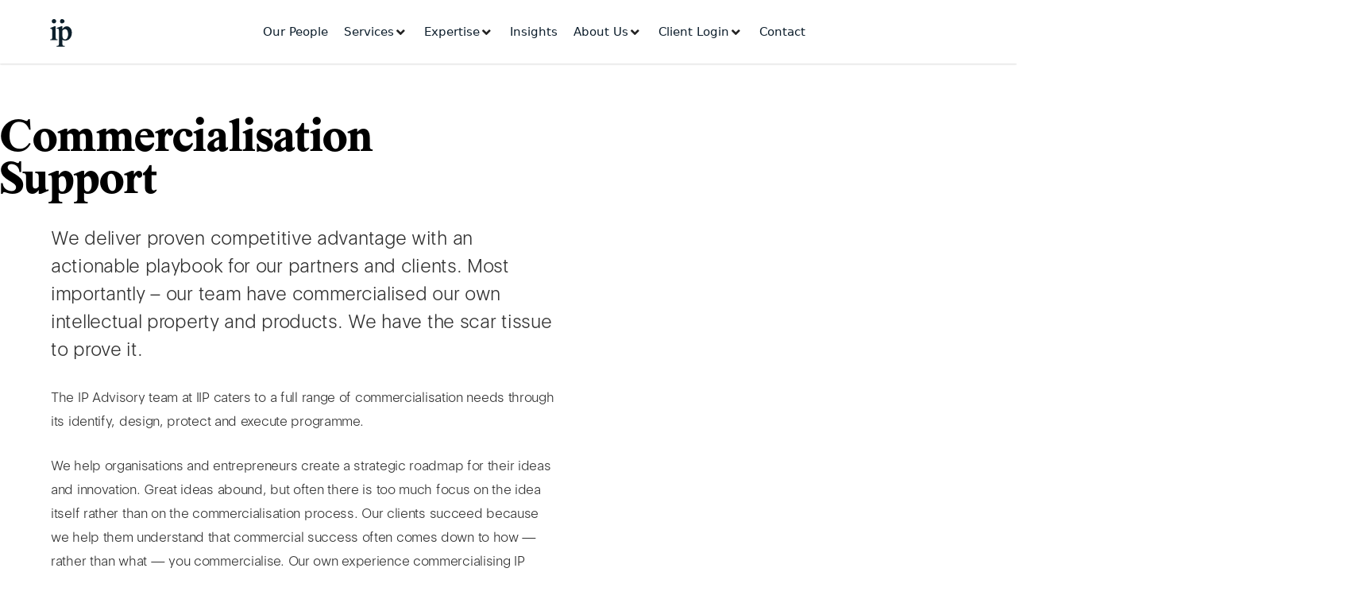

--- FILE ---
content_type: text/html; charset=UTF-8
request_url: https://iip.com.au/services/advisory/commercialisation-support/
body_size: 32111
content:
<!DOCTYPE html>
<html lang="en-GB">
<head>
	<meta charset="UTF-8">
	<meta name='robots' content='index, follow, max-image-preview:large, max-snippet:-1, max-video-preview:-1' />
	<style>img:is([sizes="auto" i], [sizes^="auto," i]) { contain-intrinsic-size: 3000px 1500px }</style>
	<meta name="viewport" content="width=device-width, initial-scale=1">
	<!-- This site is optimized with the Yoast SEO plugin v26.8 - https://yoast.com/product/yoast-seo-wordpress/ -->
	<title>Commercialisation Support - Integrated IP | Intellectual Property &amp; Patent Attorneys</title>
	<meta name="description" content="Integrated IP caters to a full range of commercialisation needs through its identify, design, protect and execute programme." />
	<link rel="canonical" href="https://iip.com.au/services/advisory/commercialisation-support/" />
	<meta property="og:locale" content="en_GB" />
	<meta property="og:type" content="article" />
	<meta property="og:title" content="Commercialisation Support - Integrated IP | Intellectual Property &amp; Patent Attorneys" />
	<meta property="og:description" content="Integrated IP caters to a full range of commercialisation needs through its identify, design, protect and execute programme." />
	<meta property="og:url" content="https://iip.com.au/services/advisory/commercialisation-support/" />
	<meta property="og:site_name" content="Integrated IP" />
	<meta property="article:modified_time" content="2024-05-13T06:33:45+00:00" />
	<meta name="twitter:card" content="summary_large_image" />
	<meta name="twitter:site" content="@IntegratedIP" />
	<meta name="twitter:label1" content="Estimated reading time" />
	<meta name="twitter:data1" content="5 minutes" />
	<meta name="twitter:label2" content="Written by" />
	<meta name="twitter:data2" content="IntegratedIP_Admin" />
	<script type="application/ld+json" class="yoast-schema-graph">{"@context":"https://schema.org","@graph":[{"@type":"WebPage","@id":"https://iip.com.au/services/advisory/commercialisation-support/","url":"https://iip.com.au/services/advisory/commercialisation-support/","name":"Commercialisation Support - Integrated IP | Intellectual Property & Patent Attorneys","isPartOf":{"@id":"https://iip.com.au/#website"},"datePublished":"2021-01-30T01:06:57+00:00","dateModified":"2024-05-13T06:33:45+00:00","description":"Integrated IP caters to a full range of commercialisation needs through its identify, design, protect and execute programme.","breadcrumb":{"@id":"https://iip.com.au/services/advisory/commercialisation-support/#breadcrumb"},"inLanguage":"en-GB","potentialAction":[{"@type":"ReadAction","target":["https://iip.com.au/services/advisory/commercialisation-support/"]}]},{"@type":"BreadcrumbList","@id":"https://iip.com.au/services/advisory/commercialisation-support/#breadcrumb","itemListElement":[{"@type":"ListItem","position":1,"name":"Home","item":"https://iip.com.au/"},{"@type":"ListItem","position":2,"name":"Services","item":"https://iip.com.au/services/"},{"@type":"ListItem","position":3,"name":"Advisory","item":"https://iip.com.au/services/advisory/"},{"@type":"ListItem","position":4,"name":"Commercialisation Support"}]},{"@type":"WebSite","@id":"https://iip.com.au/#website","url":"https://iip.com.au/","name":"Integrated IP","description":"Just another WordPress site","publisher":{"@id":"https://iip.com.au/#organization"},"potentialAction":[{"@type":"SearchAction","target":{"@type":"EntryPoint","urlTemplate":"https://iip.com.au/?s={search_term_string}"},"query-input":{"@type":"PropertyValueSpecification","valueRequired":true,"valueName":"search_term_string"}}],"inLanguage":"en-GB"},{"@type":"Organization","@id":"https://iip.com.au/#organization","name":"Integrated IP","url":"https://iip.com.au/","logo":{"@type":"ImageObject","inLanguage":"en-GB","@id":"https://iip.com.au/#/schema/logo/image/","url":"https://iip.com.au/wp-content/uploads/2021/02/Site-Favicon-01.png","contentUrl":"https://iip.com.au/wp-content/uploads/2021/02/Site-Favicon-01.png","width":512,"height":512,"caption":"Integrated IP"},"image":{"@id":"https://iip.com.au/#/schema/logo/image/"},"sameAs":["https://x.com/IntegratedIP","https://www.linkedin.com/company/integrated-ip/"]}]}</script>
	<!-- / Yoast SEO plugin. -->


<link rel="alternate" type="application/rss+xml" title="Integrated IP &raquo; Feed" href="https://iip.com.au/feed/" />
<link rel="alternate" type="application/rss+xml" title="Integrated IP &raquo; Comments Feed" href="https://iip.com.au/comments/feed/" />
		<!-- This site uses the Google Analytics by MonsterInsights plugin v9.11.1 - Using Analytics tracking - https://www.monsterinsights.com/ -->
							<script src="//www.googletagmanager.com/gtag/js?id=G-MYCWC4Q341"  data-cfasync="false" data-wpfc-render="false" async></script>
			<script data-cfasync="false" data-wpfc-render="false">
				var mi_version = '9.11.1';
				var mi_track_user = true;
				var mi_no_track_reason = '';
								var MonsterInsightsDefaultLocations = {"page_location":"https:\/\/iip.com.au\/services\/advisory\/commercialisation-support\/"};
								if ( typeof MonsterInsightsPrivacyGuardFilter === 'function' ) {
					var MonsterInsightsLocations = (typeof MonsterInsightsExcludeQuery === 'object') ? MonsterInsightsPrivacyGuardFilter( MonsterInsightsExcludeQuery ) : MonsterInsightsPrivacyGuardFilter( MonsterInsightsDefaultLocations );
				} else {
					var MonsterInsightsLocations = (typeof MonsterInsightsExcludeQuery === 'object') ? MonsterInsightsExcludeQuery : MonsterInsightsDefaultLocations;
				}

								var disableStrs = [
										'ga-disable-G-MYCWC4Q341',
									];

				/* Function to detect opted out users */
				function __gtagTrackerIsOptedOut() {
					for (var index = 0; index < disableStrs.length; index++) {
						if (document.cookie.indexOf(disableStrs[index] + '=true') > -1) {
							return true;
						}
					}

					return false;
				}

				/* Disable tracking if the opt-out cookie exists. */
				if (__gtagTrackerIsOptedOut()) {
					for (var index = 0; index < disableStrs.length; index++) {
						window[disableStrs[index]] = true;
					}
				}

				/* Opt-out function */
				function __gtagTrackerOptout() {
					for (var index = 0; index < disableStrs.length; index++) {
						document.cookie = disableStrs[index] + '=true; expires=Thu, 31 Dec 2099 23:59:59 UTC; path=/';
						window[disableStrs[index]] = true;
					}
				}

				if ('undefined' === typeof gaOptout) {
					function gaOptout() {
						__gtagTrackerOptout();
					}
				}
								window.dataLayer = window.dataLayer || [];

				window.MonsterInsightsDualTracker = {
					helpers: {},
					trackers: {},
				};
				if (mi_track_user) {
					function __gtagDataLayer() {
						dataLayer.push(arguments);
					}

					function __gtagTracker(type, name, parameters) {
						if (!parameters) {
							parameters = {};
						}

						if (parameters.send_to) {
							__gtagDataLayer.apply(null, arguments);
							return;
						}

						if (type === 'event') {
														parameters.send_to = monsterinsights_frontend.v4_id;
							var hookName = name;
							if (typeof parameters['event_category'] !== 'undefined') {
								hookName = parameters['event_category'] + ':' + name;
							}

							if (typeof MonsterInsightsDualTracker.trackers[hookName] !== 'undefined') {
								MonsterInsightsDualTracker.trackers[hookName](parameters);
							} else {
								__gtagDataLayer('event', name, parameters);
							}
							
						} else {
							__gtagDataLayer.apply(null, arguments);
						}
					}

					__gtagTracker('js', new Date());
					__gtagTracker('set', {
						'developer_id.dZGIzZG': true,
											});
					if ( MonsterInsightsLocations.page_location ) {
						__gtagTracker('set', MonsterInsightsLocations);
					}
										__gtagTracker('config', 'G-MYCWC4Q341', {"forceSSL":"true","link_attribution":"true"} );
										window.gtag = __gtagTracker;										(function () {
						/* https://developers.google.com/analytics/devguides/collection/analyticsjs/ */
						/* ga and __gaTracker compatibility shim. */
						var noopfn = function () {
							return null;
						};
						var newtracker = function () {
							return new Tracker();
						};
						var Tracker = function () {
							return null;
						};
						var p = Tracker.prototype;
						p.get = noopfn;
						p.set = noopfn;
						p.send = function () {
							var args = Array.prototype.slice.call(arguments);
							args.unshift('send');
							__gaTracker.apply(null, args);
						};
						var __gaTracker = function () {
							var len = arguments.length;
							if (len === 0) {
								return;
							}
							var f = arguments[len - 1];
							if (typeof f !== 'object' || f === null || typeof f.hitCallback !== 'function') {
								if ('send' === arguments[0]) {
									var hitConverted, hitObject = false, action;
									if ('event' === arguments[1]) {
										if ('undefined' !== typeof arguments[3]) {
											hitObject = {
												'eventAction': arguments[3],
												'eventCategory': arguments[2],
												'eventLabel': arguments[4],
												'value': arguments[5] ? arguments[5] : 1,
											}
										}
									}
									if ('pageview' === arguments[1]) {
										if ('undefined' !== typeof arguments[2]) {
											hitObject = {
												'eventAction': 'page_view',
												'page_path': arguments[2],
											}
										}
									}
									if (typeof arguments[2] === 'object') {
										hitObject = arguments[2];
									}
									if (typeof arguments[5] === 'object') {
										Object.assign(hitObject, arguments[5]);
									}
									if ('undefined' !== typeof arguments[1].hitType) {
										hitObject = arguments[1];
										if ('pageview' === hitObject.hitType) {
											hitObject.eventAction = 'page_view';
										}
									}
									if (hitObject) {
										action = 'timing' === arguments[1].hitType ? 'timing_complete' : hitObject.eventAction;
										hitConverted = mapArgs(hitObject);
										__gtagTracker('event', action, hitConverted);
									}
								}
								return;
							}

							function mapArgs(args) {
								var arg, hit = {};
								var gaMap = {
									'eventCategory': 'event_category',
									'eventAction': 'event_action',
									'eventLabel': 'event_label',
									'eventValue': 'event_value',
									'nonInteraction': 'non_interaction',
									'timingCategory': 'event_category',
									'timingVar': 'name',
									'timingValue': 'value',
									'timingLabel': 'event_label',
									'page': 'page_path',
									'location': 'page_location',
									'title': 'page_title',
									'referrer' : 'page_referrer',
								};
								for (arg in args) {
																		if (!(!args.hasOwnProperty(arg) || !gaMap.hasOwnProperty(arg))) {
										hit[gaMap[arg]] = args[arg];
									} else {
										hit[arg] = args[arg];
									}
								}
								return hit;
							}

							try {
								f.hitCallback();
							} catch (ex) {
							}
						};
						__gaTracker.create = newtracker;
						__gaTracker.getByName = newtracker;
						__gaTracker.getAll = function () {
							return [];
						};
						__gaTracker.remove = noopfn;
						__gaTracker.loaded = true;
						window['__gaTracker'] = __gaTracker;
					})();
									} else {
										console.log("");
					(function () {
						function __gtagTracker() {
							return null;
						}

						window['__gtagTracker'] = __gtagTracker;
						window['gtag'] = __gtagTracker;
					})();
									}
			</script>
							<!-- / Google Analytics by MonsterInsights -->
		<script>
window._wpemojiSettings = {"baseUrl":"https:\/\/s.w.org\/images\/core\/emoji\/15.0.3\/72x72\/","ext":".png","svgUrl":"https:\/\/s.w.org\/images\/core\/emoji\/15.0.3\/svg\/","svgExt":".svg","source":{"concatemoji":"https:\/\/iip.com.au\/wp-includes\/js\/wp-emoji-release.min.js?ver=6.7.4"}};
/*! This file is auto-generated */
!function(i,n){var o,s,e;function c(e){try{var t={supportTests:e,timestamp:(new Date).valueOf()};sessionStorage.setItem(o,JSON.stringify(t))}catch(e){}}function p(e,t,n){e.clearRect(0,0,e.canvas.width,e.canvas.height),e.fillText(t,0,0);var t=new Uint32Array(e.getImageData(0,0,e.canvas.width,e.canvas.height).data),r=(e.clearRect(0,0,e.canvas.width,e.canvas.height),e.fillText(n,0,0),new Uint32Array(e.getImageData(0,0,e.canvas.width,e.canvas.height).data));return t.every(function(e,t){return e===r[t]})}function u(e,t,n){switch(t){case"flag":return n(e,"\ud83c\udff3\ufe0f\u200d\u26a7\ufe0f","\ud83c\udff3\ufe0f\u200b\u26a7\ufe0f")?!1:!n(e,"\ud83c\uddfa\ud83c\uddf3","\ud83c\uddfa\u200b\ud83c\uddf3")&&!n(e,"\ud83c\udff4\udb40\udc67\udb40\udc62\udb40\udc65\udb40\udc6e\udb40\udc67\udb40\udc7f","\ud83c\udff4\u200b\udb40\udc67\u200b\udb40\udc62\u200b\udb40\udc65\u200b\udb40\udc6e\u200b\udb40\udc67\u200b\udb40\udc7f");case"emoji":return!n(e,"\ud83d\udc26\u200d\u2b1b","\ud83d\udc26\u200b\u2b1b")}return!1}function f(e,t,n){var r="undefined"!=typeof WorkerGlobalScope&&self instanceof WorkerGlobalScope?new OffscreenCanvas(300,150):i.createElement("canvas"),a=r.getContext("2d",{willReadFrequently:!0}),o=(a.textBaseline="top",a.font="600 32px Arial",{});return e.forEach(function(e){o[e]=t(a,e,n)}),o}function t(e){var t=i.createElement("script");t.src=e,t.defer=!0,i.head.appendChild(t)}"undefined"!=typeof Promise&&(o="wpEmojiSettingsSupports",s=["flag","emoji"],n.supports={everything:!0,everythingExceptFlag:!0},e=new Promise(function(e){i.addEventListener("DOMContentLoaded",e,{once:!0})}),new Promise(function(t){var n=function(){try{var e=JSON.parse(sessionStorage.getItem(o));if("object"==typeof e&&"number"==typeof e.timestamp&&(new Date).valueOf()<e.timestamp+604800&&"object"==typeof e.supportTests)return e.supportTests}catch(e){}return null}();if(!n){if("undefined"!=typeof Worker&&"undefined"!=typeof OffscreenCanvas&&"undefined"!=typeof URL&&URL.createObjectURL&&"undefined"!=typeof Blob)try{var e="postMessage("+f.toString()+"("+[JSON.stringify(s),u.toString(),p.toString()].join(",")+"));",r=new Blob([e],{type:"text/javascript"}),a=new Worker(URL.createObjectURL(r),{name:"wpTestEmojiSupports"});return void(a.onmessage=function(e){c(n=e.data),a.terminate(),t(n)})}catch(e){}c(n=f(s,u,p))}t(n)}).then(function(e){for(var t in e)n.supports[t]=e[t],n.supports.everything=n.supports.everything&&n.supports[t],"flag"!==t&&(n.supports.everythingExceptFlag=n.supports.everythingExceptFlag&&n.supports[t]);n.supports.everythingExceptFlag=n.supports.everythingExceptFlag&&!n.supports.flag,n.DOMReady=!1,n.readyCallback=function(){n.DOMReady=!0}}).then(function(){return e}).then(function(){var e;n.supports.everything||(n.readyCallback(),(e=n.source||{}).concatemoji?t(e.concatemoji):e.wpemoji&&e.twemoji&&(t(e.twemoji),t(e.wpemoji)))}))}((window,document),window._wpemojiSettings);
</script>
<link rel='stylesheet' id='wpforms-classic-full-css' href='https://iip.com.au/wp-content/plugins/wpforms-lite/assets/css/frontend/classic/wpforms-full.min.css?ver=1.9.2.3' media='all' />
<link rel='stylesheet' id='elementor-frontend-css' href='https://iip.com.au/wp-content/plugins/elementor/assets/css/frontend.min.css?ver=3.34.4' media='all' />
<link rel='stylesheet' id='eael-general-css' href='https://iip.com.au/wp-content/plugins/essential-addons-for-elementor-lite/assets/front-end/css/view/general.min.css?ver=6.0.11' media='all' />
<link rel='stylesheet' id='eael-152-css' href='https://iip.com.au/wp-content/uploads/essential-addons-elementor/eael-152.css?ver=1715610825' media='all' />
<link rel='stylesheet' id='pa-frontend-css' href='https://iip.com.au/wp-content/uploads/premium-addons-elementor/pa-frontend-3032620fd.min.css?ver=1769761791' media='all' />
<style id='wp-emoji-styles-inline-css'>

	img.wp-smiley, img.emoji {
		display: inline !important;
		border: none !important;
		box-shadow: none !important;
		height: 1em !important;
		width: 1em !important;
		margin: 0 0.07em !important;
		vertical-align: -0.1em !important;
		background: none !important;
		padding: 0 !important;
	}
</style>
<style id='co-authors-plus-coauthors-style-inline-css'>
.wp-block-co-authors-plus-coauthors.is-layout-flow [class*=wp-block-co-authors-plus]{display:inline}

</style>
<style id='co-authors-plus-avatar-style-inline-css'>
.wp-block-co-authors-plus-avatar :where(img){height:auto;max-width:100%;vertical-align:bottom}.wp-block-co-authors-plus-coauthors.is-layout-flow .wp-block-co-authors-plus-avatar :where(img){vertical-align:middle}.wp-block-co-authors-plus-avatar:is(.alignleft,.alignright){display:table}.wp-block-co-authors-plus-avatar.aligncenter{display:table;margin-inline:auto}

</style>
<style id='co-authors-plus-image-style-inline-css'>
.wp-block-co-authors-plus-image{margin-bottom:0}.wp-block-co-authors-plus-image :where(img){height:auto;max-width:100%;vertical-align:bottom}.wp-block-co-authors-plus-coauthors.is-layout-flow .wp-block-co-authors-plus-image :where(img){vertical-align:middle}.wp-block-co-authors-plus-image:is(.alignfull,.alignwide) :where(img){width:100%}.wp-block-co-authors-plus-image:is(.alignleft,.alignright){display:table}.wp-block-co-authors-plus-image.aligncenter{display:table;margin-inline:auto}

</style>
<style id='classic-theme-styles-inline-css'>
/*! This file is auto-generated */
.wp-block-button__link{color:#fff;background-color:#32373c;border-radius:9999px;box-shadow:none;text-decoration:none;padding:calc(.667em + 2px) calc(1.333em + 2px);font-size:1.125em}.wp-block-file__button{background:#32373c;color:#fff;text-decoration:none}
</style>
<style id='global-styles-inline-css'>
:root{--wp--preset--aspect-ratio--square: 1;--wp--preset--aspect-ratio--4-3: 4/3;--wp--preset--aspect-ratio--3-4: 3/4;--wp--preset--aspect-ratio--3-2: 3/2;--wp--preset--aspect-ratio--2-3: 2/3;--wp--preset--aspect-ratio--16-9: 16/9;--wp--preset--aspect-ratio--9-16: 9/16;--wp--preset--color--black: #000000;--wp--preset--color--cyan-bluish-gray: #abb8c3;--wp--preset--color--white: #ffffff;--wp--preset--color--pale-pink: #f78da7;--wp--preset--color--vivid-red: #cf2e2e;--wp--preset--color--luminous-vivid-orange: #ff6900;--wp--preset--color--luminous-vivid-amber: #fcb900;--wp--preset--color--light-green-cyan: #7bdcb5;--wp--preset--color--vivid-green-cyan: #00d084;--wp--preset--color--pale-cyan-blue: #8ed1fc;--wp--preset--color--vivid-cyan-blue: #0693e3;--wp--preset--color--vivid-purple: #9b51e0;--wp--preset--color--contrast: var(--contrast);--wp--preset--color--contrast-2: var(--contrast-2);--wp--preset--color--contrast-3: var(--contrast-3);--wp--preset--color--base: var(--base);--wp--preset--color--base-2: var(--base-2);--wp--preset--color--base-3: var(--base-3);--wp--preset--color--accent: var(--accent);--wp--preset--gradient--vivid-cyan-blue-to-vivid-purple: linear-gradient(135deg,rgba(6,147,227,1) 0%,rgb(155,81,224) 100%);--wp--preset--gradient--light-green-cyan-to-vivid-green-cyan: linear-gradient(135deg,rgb(122,220,180) 0%,rgb(0,208,130) 100%);--wp--preset--gradient--luminous-vivid-amber-to-luminous-vivid-orange: linear-gradient(135deg,rgba(252,185,0,1) 0%,rgba(255,105,0,1) 100%);--wp--preset--gradient--luminous-vivid-orange-to-vivid-red: linear-gradient(135deg,rgba(255,105,0,1) 0%,rgb(207,46,46) 100%);--wp--preset--gradient--very-light-gray-to-cyan-bluish-gray: linear-gradient(135deg,rgb(238,238,238) 0%,rgb(169,184,195) 100%);--wp--preset--gradient--cool-to-warm-spectrum: linear-gradient(135deg,rgb(74,234,220) 0%,rgb(151,120,209) 20%,rgb(207,42,186) 40%,rgb(238,44,130) 60%,rgb(251,105,98) 80%,rgb(254,248,76) 100%);--wp--preset--gradient--blush-light-purple: linear-gradient(135deg,rgb(255,206,236) 0%,rgb(152,150,240) 100%);--wp--preset--gradient--blush-bordeaux: linear-gradient(135deg,rgb(254,205,165) 0%,rgb(254,45,45) 50%,rgb(107,0,62) 100%);--wp--preset--gradient--luminous-dusk: linear-gradient(135deg,rgb(255,203,112) 0%,rgb(199,81,192) 50%,rgb(65,88,208) 100%);--wp--preset--gradient--pale-ocean: linear-gradient(135deg,rgb(255,245,203) 0%,rgb(182,227,212) 50%,rgb(51,167,181) 100%);--wp--preset--gradient--electric-grass: linear-gradient(135deg,rgb(202,248,128) 0%,rgb(113,206,126) 100%);--wp--preset--gradient--midnight: linear-gradient(135deg,rgb(2,3,129) 0%,rgb(40,116,252) 100%);--wp--preset--font-size--small: 13px;--wp--preset--font-size--medium: 20px;--wp--preset--font-size--large: 36px;--wp--preset--font-size--x-large: 42px;--wp--preset--spacing--20: 0.44rem;--wp--preset--spacing--30: 0.67rem;--wp--preset--spacing--40: 1rem;--wp--preset--spacing--50: 1.5rem;--wp--preset--spacing--60: 2.25rem;--wp--preset--spacing--70: 3.38rem;--wp--preset--spacing--80: 5.06rem;--wp--preset--shadow--natural: 6px 6px 9px rgba(0, 0, 0, 0.2);--wp--preset--shadow--deep: 12px 12px 50px rgba(0, 0, 0, 0.4);--wp--preset--shadow--sharp: 6px 6px 0px rgba(0, 0, 0, 0.2);--wp--preset--shadow--outlined: 6px 6px 0px -3px rgba(255, 255, 255, 1), 6px 6px rgba(0, 0, 0, 1);--wp--preset--shadow--crisp: 6px 6px 0px rgba(0, 0, 0, 1);}:where(.is-layout-flex){gap: 0.5em;}:where(.is-layout-grid){gap: 0.5em;}body .is-layout-flex{display: flex;}.is-layout-flex{flex-wrap: wrap;align-items: center;}.is-layout-flex > :is(*, div){margin: 0;}body .is-layout-grid{display: grid;}.is-layout-grid > :is(*, div){margin: 0;}:where(.wp-block-columns.is-layout-flex){gap: 2em;}:where(.wp-block-columns.is-layout-grid){gap: 2em;}:where(.wp-block-post-template.is-layout-flex){gap: 1.25em;}:where(.wp-block-post-template.is-layout-grid){gap: 1.25em;}.has-black-color{color: var(--wp--preset--color--black) !important;}.has-cyan-bluish-gray-color{color: var(--wp--preset--color--cyan-bluish-gray) !important;}.has-white-color{color: var(--wp--preset--color--white) !important;}.has-pale-pink-color{color: var(--wp--preset--color--pale-pink) !important;}.has-vivid-red-color{color: var(--wp--preset--color--vivid-red) !important;}.has-luminous-vivid-orange-color{color: var(--wp--preset--color--luminous-vivid-orange) !important;}.has-luminous-vivid-amber-color{color: var(--wp--preset--color--luminous-vivid-amber) !important;}.has-light-green-cyan-color{color: var(--wp--preset--color--light-green-cyan) !important;}.has-vivid-green-cyan-color{color: var(--wp--preset--color--vivid-green-cyan) !important;}.has-pale-cyan-blue-color{color: var(--wp--preset--color--pale-cyan-blue) !important;}.has-vivid-cyan-blue-color{color: var(--wp--preset--color--vivid-cyan-blue) !important;}.has-vivid-purple-color{color: var(--wp--preset--color--vivid-purple) !important;}.has-black-background-color{background-color: var(--wp--preset--color--black) !important;}.has-cyan-bluish-gray-background-color{background-color: var(--wp--preset--color--cyan-bluish-gray) !important;}.has-white-background-color{background-color: var(--wp--preset--color--white) !important;}.has-pale-pink-background-color{background-color: var(--wp--preset--color--pale-pink) !important;}.has-vivid-red-background-color{background-color: var(--wp--preset--color--vivid-red) !important;}.has-luminous-vivid-orange-background-color{background-color: var(--wp--preset--color--luminous-vivid-orange) !important;}.has-luminous-vivid-amber-background-color{background-color: var(--wp--preset--color--luminous-vivid-amber) !important;}.has-light-green-cyan-background-color{background-color: var(--wp--preset--color--light-green-cyan) !important;}.has-vivid-green-cyan-background-color{background-color: var(--wp--preset--color--vivid-green-cyan) !important;}.has-pale-cyan-blue-background-color{background-color: var(--wp--preset--color--pale-cyan-blue) !important;}.has-vivid-cyan-blue-background-color{background-color: var(--wp--preset--color--vivid-cyan-blue) !important;}.has-vivid-purple-background-color{background-color: var(--wp--preset--color--vivid-purple) !important;}.has-black-border-color{border-color: var(--wp--preset--color--black) !important;}.has-cyan-bluish-gray-border-color{border-color: var(--wp--preset--color--cyan-bluish-gray) !important;}.has-white-border-color{border-color: var(--wp--preset--color--white) !important;}.has-pale-pink-border-color{border-color: var(--wp--preset--color--pale-pink) !important;}.has-vivid-red-border-color{border-color: var(--wp--preset--color--vivid-red) !important;}.has-luminous-vivid-orange-border-color{border-color: var(--wp--preset--color--luminous-vivid-orange) !important;}.has-luminous-vivid-amber-border-color{border-color: var(--wp--preset--color--luminous-vivid-amber) !important;}.has-light-green-cyan-border-color{border-color: var(--wp--preset--color--light-green-cyan) !important;}.has-vivid-green-cyan-border-color{border-color: var(--wp--preset--color--vivid-green-cyan) !important;}.has-pale-cyan-blue-border-color{border-color: var(--wp--preset--color--pale-cyan-blue) !important;}.has-vivid-cyan-blue-border-color{border-color: var(--wp--preset--color--vivid-cyan-blue) !important;}.has-vivid-purple-border-color{border-color: var(--wp--preset--color--vivid-purple) !important;}.has-vivid-cyan-blue-to-vivid-purple-gradient-background{background: var(--wp--preset--gradient--vivid-cyan-blue-to-vivid-purple) !important;}.has-light-green-cyan-to-vivid-green-cyan-gradient-background{background: var(--wp--preset--gradient--light-green-cyan-to-vivid-green-cyan) !important;}.has-luminous-vivid-amber-to-luminous-vivid-orange-gradient-background{background: var(--wp--preset--gradient--luminous-vivid-amber-to-luminous-vivid-orange) !important;}.has-luminous-vivid-orange-to-vivid-red-gradient-background{background: var(--wp--preset--gradient--luminous-vivid-orange-to-vivid-red) !important;}.has-very-light-gray-to-cyan-bluish-gray-gradient-background{background: var(--wp--preset--gradient--very-light-gray-to-cyan-bluish-gray) !important;}.has-cool-to-warm-spectrum-gradient-background{background: var(--wp--preset--gradient--cool-to-warm-spectrum) !important;}.has-blush-light-purple-gradient-background{background: var(--wp--preset--gradient--blush-light-purple) !important;}.has-blush-bordeaux-gradient-background{background: var(--wp--preset--gradient--blush-bordeaux) !important;}.has-luminous-dusk-gradient-background{background: var(--wp--preset--gradient--luminous-dusk) !important;}.has-pale-ocean-gradient-background{background: var(--wp--preset--gradient--pale-ocean) !important;}.has-electric-grass-gradient-background{background: var(--wp--preset--gradient--electric-grass) !important;}.has-midnight-gradient-background{background: var(--wp--preset--gradient--midnight) !important;}.has-small-font-size{font-size: var(--wp--preset--font-size--small) !important;}.has-medium-font-size{font-size: var(--wp--preset--font-size--medium) !important;}.has-large-font-size{font-size: var(--wp--preset--font-size--large) !important;}.has-x-large-font-size{font-size: var(--wp--preset--font-size--x-large) !important;}
:where(.wp-block-post-template.is-layout-flex){gap: 1.25em;}:where(.wp-block-post-template.is-layout-grid){gap: 1.25em;}
:where(.wp-block-columns.is-layout-flex){gap: 2em;}:where(.wp-block-columns.is-layout-grid){gap: 2em;}
:root :where(.wp-block-pullquote){font-size: 1.5em;line-height: 1.6;}
</style>
<link rel='stylesheet' id='generate-style-css' href='https://iip.com.au/wp-content/themes/generatepress/assets/css/main.min.css?ver=3.5.1' media='all' />
<style id='generate-style-inline-css'>
body{background-color:#ffffff;color:#222222;}a{color:#1e73be;}a:hover, a:focus, a:active{color:#000000;}.wp-block-group__inner-container{max-width:1200px;margin-left:auto;margin-right:auto;}:root{--contrast:#222222;--contrast-2:#575760;--contrast-3:#b2b2be;--base:#f0f0f0;--base-2:#f7f8f9;--base-3:#ffffff;--accent:#1e73be;}:root .has-contrast-color{color:var(--contrast);}:root .has-contrast-background-color{background-color:var(--contrast);}:root .has-contrast-2-color{color:var(--contrast-2);}:root .has-contrast-2-background-color{background-color:var(--contrast-2);}:root .has-contrast-3-color{color:var(--contrast-3);}:root .has-contrast-3-background-color{background-color:var(--contrast-3);}:root .has-base-color{color:var(--base);}:root .has-base-background-color{background-color:var(--base);}:root .has-base-2-color{color:var(--base-2);}:root .has-base-2-background-color{background-color:var(--base-2);}:root .has-base-3-color{color:var(--base-3);}:root .has-base-3-background-color{background-color:var(--base-3);}:root .has-accent-color{color:var(--accent);}:root .has-accent-background-color{background-color:var(--accent);}body, button, input, select, textarea{font-family:-apple-system, system-ui, BlinkMacSystemFont, "Segoe UI", Helvetica, Arial, sans-serif, "Apple Color Emoji", "Segoe UI Emoji", "Segoe UI Symbol";}body{line-height:1.5;}.entry-content > [class*="wp-block-"]:not(:last-child):not(.wp-block-heading){margin-bottom:1.5em;}.main-navigation .main-nav ul ul li a{font-size:14px;}.sidebar .widget, .footer-widgets .widget{font-size:17px;}@media (max-width:768px){h1{font-size:31px;}h2{font-size:27px;}h3{font-size:24px;}h4{font-size:22px;}h5{font-size:19px;}}.top-bar{background-color:#636363;color:#ffffff;}.top-bar a{color:#ffffff;}.top-bar a:hover{color:#303030;}.site-header{background-color:#ffffff;}.main-title a,.main-title a:hover{color:#222222;}.site-description{color:#757575;}.mobile-menu-control-wrapper .menu-toggle,.mobile-menu-control-wrapper .menu-toggle:hover,.mobile-menu-control-wrapper .menu-toggle:focus,.has-inline-mobile-toggle #site-navigation.toggled{background-color:rgba(0, 0, 0, 0.02);}.main-navigation,.main-navigation ul ul{background-color:#ffffff;}.main-navigation .main-nav ul li a, .main-navigation .menu-toggle, .main-navigation .menu-bar-items{color:#515151;}.main-navigation .main-nav ul li:not([class*="current-menu-"]):hover > a, .main-navigation .main-nav ul li:not([class*="current-menu-"]):focus > a, .main-navigation .main-nav ul li.sfHover:not([class*="current-menu-"]) > a, .main-navigation .menu-bar-item:hover > a, .main-navigation .menu-bar-item.sfHover > a{color:#7a8896;background-color:#ffffff;}button.menu-toggle:hover,button.menu-toggle:focus{color:#515151;}.main-navigation .main-nav ul li[class*="current-menu-"] > a{color:#7a8896;background-color:#ffffff;}.navigation-search input[type="search"],.navigation-search input[type="search"]:active, .navigation-search input[type="search"]:focus, .main-navigation .main-nav ul li.search-item.active > a, .main-navigation .menu-bar-items .search-item.active > a{color:#7a8896;background-color:#ffffff;}.main-navigation ul ul{background-color:#eaeaea;}.main-navigation .main-nav ul ul li a{color:#515151;}.main-navigation .main-nav ul ul li:not([class*="current-menu-"]):hover > a,.main-navigation .main-nav ul ul li:not([class*="current-menu-"]):focus > a, .main-navigation .main-nav ul ul li.sfHover:not([class*="current-menu-"]) > a{color:#7a8896;background-color:#eaeaea;}.main-navigation .main-nav ul ul li[class*="current-menu-"] > a{color:#7a8896;background-color:#eaeaea;}.separate-containers .inside-article, .separate-containers .comments-area, .separate-containers .page-header, .one-container .container, .separate-containers .paging-navigation, .inside-page-header{background-color:#ffffff;}.entry-title a{color:#222222;}.entry-title a:hover{color:#55555e;}.entry-meta{color:#595959;}.sidebar .widget{background-color:#ffffff;}.footer-widgets{background-color:#ffffff;}.footer-widgets .widget-title{color:#000000;}.site-info{color:#ffffff;background-color:#55555e;}.site-info a{color:#ffffff;}.site-info a:hover{color:#d3d3d3;}.footer-bar .widget_nav_menu .current-menu-item a{color:#d3d3d3;}input[type="text"],input[type="email"],input[type="url"],input[type="password"],input[type="search"],input[type="tel"],input[type="number"],textarea,select{color:#666666;background-color:#fafafa;border-color:#cccccc;}input[type="text"]:focus,input[type="email"]:focus,input[type="url"]:focus,input[type="password"]:focus,input[type="search"]:focus,input[type="tel"]:focus,input[type="number"]:focus,textarea:focus,select:focus{color:#666666;background-color:#ffffff;border-color:#bfbfbf;}button,html input[type="button"],input[type="reset"],input[type="submit"],a.button,a.wp-block-button__link:not(.has-background){color:#ffffff;background-color:#55555e;}button:hover,html input[type="button"]:hover,input[type="reset"]:hover,input[type="submit"]:hover,a.button:hover,button:focus,html input[type="button"]:focus,input[type="reset"]:focus,input[type="submit"]:focus,a.button:focus,a.wp-block-button__link:not(.has-background):active,a.wp-block-button__link:not(.has-background):focus,a.wp-block-button__link:not(.has-background):hover{color:#ffffff;background-color:#3f4047;}a.generate-back-to-top{background-color:rgba( 0,0,0,0.4 );color:#ffffff;}a.generate-back-to-top:hover,a.generate-back-to-top:focus{background-color:rgba( 0,0,0,0.6 );color:#ffffff;}:root{--gp-search-modal-bg-color:var(--base-3);--gp-search-modal-text-color:var(--contrast);--gp-search-modal-overlay-bg-color:rgba(0,0,0,0.2);}@media (max-width: 768px){.main-navigation .menu-bar-item:hover > a, .main-navigation .menu-bar-item.sfHover > a{background:none;color:#515151;}}.nav-below-header .main-navigation .inside-navigation.grid-container, .nav-above-header .main-navigation .inside-navigation.grid-container{padding:0px 20px 0px 20px;}.site-main .wp-block-group__inner-container{padding:40px;}.separate-containers .paging-navigation{padding-top:20px;padding-bottom:20px;}.entry-content .alignwide, body:not(.no-sidebar) .entry-content .alignfull{margin-left:-40px;width:calc(100% + 80px);max-width:calc(100% + 80px);}.rtl .menu-item-has-children .dropdown-menu-toggle{padding-left:20px;}.rtl .main-navigation .main-nav ul li.menu-item-has-children > a{padding-right:20px;}@media (max-width:768px){.separate-containers .inside-article, .separate-containers .comments-area, .separate-containers .page-header, .separate-containers .paging-navigation, .one-container .site-content, .inside-page-header{padding:30px;}.site-main .wp-block-group__inner-container{padding:30px;}.inside-top-bar{padding-right:30px;padding-left:30px;}.inside-header{padding-right:30px;padding-left:30px;}.widget-area .widget{padding-top:30px;padding-right:30px;padding-bottom:30px;padding-left:30px;}.footer-widgets-container{padding-top:30px;padding-right:30px;padding-bottom:30px;padding-left:30px;}.inside-site-info{padding-right:30px;padding-left:30px;}.entry-content .alignwide, body:not(.no-sidebar) .entry-content .alignfull{margin-left:-30px;width:calc(100% + 60px);max-width:calc(100% + 60px);}.one-container .site-main .paging-navigation{margin-bottom:20px;}}/* End cached CSS */.is-right-sidebar{width:30%;}.is-left-sidebar{width:30%;}.site-content .content-area{width:100%;}@media (max-width: 768px){.main-navigation .menu-toggle,.sidebar-nav-mobile:not(#sticky-placeholder){display:block;}.main-navigation ul,.gen-sidebar-nav,.main-navigation:not(.slideout-navigation):not(.toggled) .main-nav > ul,.has-inline-mobile-toggle #site-navigation .inside-navigation > *:not(.navigation-search):not(.main-nav){display:none;}.nav-align-right .inside-navigation,.nav-align-center .inside-navigation{justify-content:space-between;}.has-inline-mobile-toggle .mobile-menu-control-wrapper{display:flex;flex-wrap:wrap;}.has-inline-mobile-toggle .inside-header{flex-direction:row;text-align:left;flex-wrap:wrap;}.has-inline-mobile-toggle .header-widget,.has-inline-mobile-toggle #site-navigation{flex-basis:100%;}.nav-float-left .has-inline-mobile-toggle #site-navigation{order:10;}}
.elementor-template-full-width .site-content{display:block;}
.dynamic-author-image-rounded{border-radius:100%;}.dynamic-featured-image, .dynamic-author-image{vertical-align:middle;}.one-container.blog .dynamic-content-template:not(:last-child), .one-container.archive .dynamic-content-template:not(:last-child){padding-bottom:0px;}.dynamic-entry-excerpt > p:last-child{margin-bottom:0px;}
</style>
<link rel='stylesheet' id='jet-menu-public-styles-css' href='https://iip.com.au/wp-content/plugins/jet-menu/assets/public/css/public.css?ver=2.4.7' media='all' />
<link rel='stylesheet' id='widget-image-css' href='https://iip.com.au/wp-content/plugins/elementor/assets/css/widget-image.min.css?ver=3.34.4' media='all' />
<link rel='stylesheet' id='widget-heading-css' href='https://iip.com.au/wp-content/plugins/elementor/assets/css/widget-heading.min.css?ver=3.34.4' media='all' />
<link rel='stylesheet' id='widget-social-icons-css' href='https://iip.com.au/wp-content/plugins/elementor/assets/css/widget-social-icons.min.css?ver=3.34.4' media='all' />
<link rel='stylesheet' id='e-apple-webkit-css' href='https://iip.com.au/wp-content/plugins/elementor/assets/css/conditionals/apple-webkit.min.css?ver=3.34.4' media='all' />
<link rel='stylesheet' id='widget-icon-list-css' href='https://iip.com.au/wp-content/plugins/elementor/assets/css/widget-icon-list.min.css?ver=3.34.4' media='all' />
<link rel='stylesheet' id='elementor-icons-css' href='https://iip.com.au/wp-content/plugins/elementor/assets/lib/eicons/css/elementor-icons.min.css?ver=5.46.0' media='all' />
<style id='elementor-icons-inline-css'>

		.elementor-add-new-section .elementor-add-templately-promo-button{
            background-color: #5d4fff;
            background-image: url(https://iip.com.au/wp-content/plugins/essential-addons-for-elementor-lite/assets/admin/images/templately/logo-icon.svg);
            background-repeat: no-repeat;
            background-position: center center;
            position: relative;
        }
        
		.elementor-add-new-section .elementor-add-templately-promo-button > i{
            height: 12px;
        }
        
        body .elementor-add-new-section .elementor-add-section-area-button {
            margin-left: 0;
        }

		.elementor-add-new-section .elementor-add-templately-promo-button{
            background-color: #5d4fff;
            background-image: url(https://iip.com.au/wp-content/plugins/essential-addons-for-elementor-lite/assets/admin/images/templately/logo-icon.svg);
            background-repeat: no-repeat;
            background-position: center center;
            position: relative;
        }
        
		.elementor-add-new-section .elementor-add-templately-promo-button > i{
            height: 12px;
        }
        
        body .elementor-add-new-section .elementor-add-section-area-button {
            margin-left: 0;
        }
</style>
<link rel='stylesheet' id='elementor-post-15-css' href='https://iip.com.au/wp-content/uploads/elementor/css/post-15.css?ver=1769716218' media='all' />
<link rel='stylesheet' id='e-popup-style-css' href='https://iip.com.au/wp-content/plugins/elementor-pro/assets/css/conditionals/popup.min.css?ver=3.25.4' media='all' />
<link rel='stylesheet' id='widget-loop-builder-css' href='https://iip.com.au/wp-content/plugins/elementor-pro/assets/css/widget-loop-builder.min.css?ver=3.25.4' media='all' />
<link rel='stylesheet' id='widget-divider-css' href='https://iip.com.au/wp-content/plugins/elementor/assets/css/widget-divider.min.css?ver=3.34.4' media='all' />
<link rel='stylesheet' id='elementor-post-713-css' href='https://iip.com.au/wp-content/uploads/elementor/css/post-713.css?ver=1769735474' media='all' />
<link rel='stylesheet' id='elementor-post-88-css' href='https://iip.com.au/wp-content/uploads/elementor/css/post-88.css?ver=1769716219' media='all' />
<link rel='stylesheet' id='elementor-post-152-css' href='https://iip.com.au/wp-content/uploads/elementor/css/post-152.css?ver=1769716219' media='all' />
<link rel='stylesheet' id='elementor-gf-local-robotoslab-css' href='https://iip.com.au/wp-content/uploads/elementor/google-fonts/css/robotoslab.css?ver=1742241497' media='all' />
<link rel='stylesheet' id='elementor-gf-local-roboto-css' href='https://iip.com.au/wp-content/uploads/elementor/google-fonts/css/roboto.css?ver=1742241514' media='all' />
<link rel='stylesheet' id='elementor-icons-shared-0-css' href='https://iip.com.au/wp-content/plugins/elementor/assets/lib/font-awesome/css/fontawesome.min.css?ver=5.15.3' media='all' />
<link rel='stylesheet' id='elementor-icons-fa-solid-css' href='https://iip.com.au/wp-content/plugins/elementor/assets/lib/font-awesome/css/solid.min.css?ver=5.15.3' media='all' />
<link rel='stylesheet' id='elementor-icons-fa-brands-css' href='https://iip.com.au/wp-content/plugins/elementor/assets/lib/font-awesome/css/brands.min.css?ver=5.15.3' media='all' />
<script src="https://iip.com.au/wp-includes/js/jquery/jquery.min.js?ver=3.7.1" id="jquery-core-js"></script>
<script src="https://iip.com.au/wp-includes/js/jquery/jquery-migrate.min.js?ver=3.4.1" id="jquery-migrate-js"></script>
<script src="https://iip.com.au/wp-content/plugins/google-analytics-for-wordpress/assets/js/frontend-gtag.min.js?ver=9.11.1" id="monsterinsights-frontend-script-js" async data-wp-strategy="async"></script>
<script data-cfasync="false" data-wpfc-render="false" id='monsterinsights-frontend-script-js-extra'>var monsterinsights_frontend = {"js_events_tracking":"true","download_extensions":"doc,pdf,ppt,zip,xls,docx,pptx,xlsx","inbound_paths":"[]","home_url":"https:\/\/iip.com.au","hash_tracking":"false","v4_id":"G-MYCWC4Q341"};</script>
<link rel="https://api.w.org/" href="https://iip.com.au/wp-json/" /><link rel="alternate" title="JSON" type="application/json" href="https://iip.com.au/wp-json/wp/v2/pages/713" /><link rel="EditURI" type="application/rsd+xml" title="RSD" href="https://iip.com.au/xmlrpc.php?rsd" />
<meta name="generator" content="WordPress 6.7.4" />
<link rel='shortlink' href='https://iip.com.au/?p=713' />
<link rel="alternate" title="oEmbed (JSON)" type="application/json+oembed" href="https://iip.com.au/wp-json/oembed/1.0/embed?url=https%3A%2F%2Fiip.com.au%2Fservices%2Fadvisory%2Fcommercialisation-support%2F" />
<link rel="alternate" title="oEmbed (XML)" type="text/xml+oembed" href="https://iip.com.au/wp-json/oembed/1.0/embed?url=https%3A%2F%2Fiip.com.au%2Fservices%2Fadvisory%2Fcommercialisation-support%2F&#038;format=xml" />
			<!-- DO NOT COPY THIS SNIPPET! Start of Page Analytics Tracking for HubSpot WordPress plugin v11.1.75-->
			<script class="hsq-set-content-id" data-content-id="standard-page">
				var _hsq = _hsq || [];
				_hsq.push(["setContentType", "standard-page"]);
			</script>
			<!-- DO NOT COPY THIS SNIPPET! End of Page Analytics Tracking for HubSpot WordPress plugin -->
			<meta name="generator" content="Elementor 3.34.4; features: additional_custom_breakpoints; settings: css_print_method-external, google_font-enabled, font_display-auto">
<style>.recentcomments a{display:inline !important;padding:0 !important;margin:0 !important;}</style>			<style>
				.e-con.e-parent:nth-of-type(n+4):not(.e-lazyloaded):not(.e-no-lazyload),
				.e-con.e-parent:nth-of-type(n+4):not(.e-lazyloaded):not(.e-no-lazyload) * {
					background-image: none !important;
				}
				@media screen and (max-height: 1024px) {
					.e-con.e-parent:nth-of-type(n+3):not(.e-lazyloaded):not(.e-no-lazyload),
					.e-con.e-parent:nth-of-type(n+3):not(.e-lazyloaded):not(.e-no-lazyload) * {
						background-image: none !important;
					}
				}
				@media screen and (max-height: 640px) {
					.e-con.e-parent:nth-of-type(n+2):not(.e-lazyloaded):not(.e-no-lazyload),
					.e-con.e-parent:nth-of-type(n+2):not(.e-lazyloaded):not(.e-no-lazyload) * {
						background-image: none !important;
					}
				}
			</style>
			<!-- Global site tag (gtag.js) - Google Analytics -->
<script async src="https://www.googletagmanager.com/gtag/js?id=UA-188643537-1"></script>
<script>
  window.dataLayer = window.dataLayer || [];
  function gtag(){dataLayer.push(arguments);}
  gtag('js', new Date());

  gtag('config', 'UA-188643537-1');
</script>
<link rel="icon" href="https://iip.com.au/wp-content/uploads/2021/02/cropped-Site-Favicon-01-32x32.png" sizes="32x32" />
<link rel="icon" href="https://iip.com.au/wp-content/uploads/2021/02/cropped-Site-Favicon-01-192x192.png" sizes="192x192" />
<link rel="apple-touch-icon" href="https://iip.com.au/wp-content/uploads/2021/02/cropped-Site-Favicon-01-180x180.png" />
<meta name="msapplication-TileImage" content="https://iip.com.au/wp-content/uploads/2021/02/cropped-Site-Favicon-01-270x270.png" />
		<style id="wp-custom-css">
			.jet-mega-menu-mega-container__inner {
	background-color: rgb(0,0,0,0)!important;
}

div.jet-mobile-menu__controls {
	padding-bottom:0px!important;
}

.jet-mobile-menu__container-inner  {
	display: inline!important;
}


.jet-mobile-menu__items {
	background-color:white;
	padding-top:16px;
	padding-bottom:16px;
	border-radius:12px;
}


div.jet-mobile-menu__back {
	background-color: rgb(255,255,255)!important;
	margin-bottom:12px!important;
	padding:12px 16px 12px 16px!important;
	border-radius:12px!important;
}

		</style>
		</head>

<body class="page-template page-template-elementor_header_footer page page-id-713 page-child parent-pageid-696 wp-custom-logo wp-embed-responsive post-image-aligned-center sticky-menu-fade no-sidebar nav-float-right separate-containers header-aligned-left dropdown-hover jet-mega-menu-location elementor-default elementor-template-full-width elementor-kit-15 elementor-page elementor-page-713 full-width-content" itemtype="https://schema.org/WebPage" itemscope>
	<a class="screen-reader-text skip-link" href="#content" title="Skip to content">Skip to content</a>		<div data-elementor-type="header" data-elementor-id="88" class="elementor elementor-88 elementor-location-header" data-elementor-post-type="elementor_library">
					<section class="elementor-section elementor-top-section elementor-element elementor-element-4afd927 elementor-section-full_width elementor-section-height-min-height elementor-section-height-default elementor-section-items-middle" data-id="4afd927" data-element_type="section">
						<div class="elementor-container elementor-column-gap-default">
					<div class="elementor-column elementor-col-100 elementor-top-column elementor-element elementor-element-050a4cb headerFullWidth" data-id="050a4cb" data-element_type="column" data-settings="{&quot;background_background&quot;:&quot;classic&quot;}">
			<div class="elementor-widget-wrap elementor-element-populated">
						<section class="elementor-section elementor-inner-section elementor-element elementor-element-f779c9e elementor-section-boxed elementor-section-height-default elementor-section-height-default" data-id="f779c9e" data-element_type="section">
						<div class="elementor-container elementor-column-gap-default">
					<div class="elementor-column elementor-col-50 elementor-inner-column elementor-element elementor-element-f687105" data-id="f687105" data-element_type="column">
			<div class="elementor-widget-wrap elementor-element-populated">
						<div class="elementor-element elementor-element-1d1e517 premium-lottie-svg elementor-widget elementor-widget-premium-lottie" data-id="1d1e517" data-element_type="widget" data-settings="{&quot;lottie_file&quot;:{&quot;url&quot;:&quot;https:\/\/iip.com.au\/wp-content\/uploads\/2021\/01\/IIP_ALogo_Colour.json&quot;,&quot;id&quot;:4906,&quot;size&quot;:&quot;&quot;,&quot;alt&quot;:&quot;&quot;,&quot;source&quot;:&quot;library&quot;}}" data-widget_type="premium-lottie.default">
				<div class="elementor-widget-container">
					
		<div class="premium-lottie-animation" data-lottie-url="https://iip.com.au/wp-content/uploads/2021/01/IIP_ALogo_Colour.json" data-lottie-loop="" data-lottie-reverse="" data-lottie-hover="" data-lottie-speed="1" data-lottie-render="svg">
							<a href="https://iip.com.au"></a>
					</div>

						</div>
				</div>
					</div>
		</div>
				<div class="elementor-column elementor-col-50 elementor-inner-column elementor-element elementor-element-23f3ea9" data-id="23f3ea9" data-element_type="column">
			<div class="elementor-widget-wrap elementor-element-populated">
						<div class="elementor-element elementor-element-4fb1020 elementor-hidden-tablet elementor-hidden-mobile elementor-widget elementor-widget-jet-mega-menu" data-id="4fb1020" data-element_type="widget" data-widget_type="jet-mega-menu.default">
				<div class="elementor-widget-container">
					<div class="jet-mega-menu jet-mega-menu--layout-horizontal jet-mega-menu--sub-position-right jet-mega-menu--dropdown-layout-default jet-mega-menu--dropdown-position-right jet-mega-menu--animation-fade jet-mega-menu--location-elementor    jet-mega-menu--fill-svg-icons" data-settings='{"menuId":"2","menuUniqId":"697c6bff80748","rollUp":false,"megaAjaxLoad":false,"layout":"horizontal","subEvent":"hover","mouseLeaveDelay":500,"subTrigger":"item","subPosition":"right","megaWidthType":"container","megaWidthSelector":"","breakpoint":1025}'><div class="jet-mega-menu-toggle" role="button" tabindex="0" aria-label="Open/Close Menu"><div class="jet-mega-menu-toggle-icon jet-mega-menu-toggle-icon--default-state"><i class="fas fa-bars"></i></div><div class="jet-mega-menu-toggle-icon jet-mega-menu-toggle-icon--opened-state"><i class="fas fa-times"></i></div></div><script id="premium-addons-js-extra">
var PremiumSettings = {"ajaxurl":"https://iip.com.au/wp-admin/admin-ajax.php","nonce":"5e416baaee"};
</script>
<nav class="jet-mega-menu-container" aria-label="Main nav"><ul class="jet-mega-menu-list"><li id="jet-mega-menu-item-323" class="jet-mega-menu-item jet-mega-menu-item-type-post_type jet-mega-menu-item-object-page jet-mega-menu-item--default jet-mega-menu-item--top-level jet-mega-menu-item-323"><div class="jet-mega-menu-item__inner" tabindex="0" aria-label="Our People"><a href="https://iip.com.au/our-people/" class="jet-mega-menu-item__link jet-mega-menu-item__link--top-level"><div class="jet-mega-menu-item__title"><div class="jet-mega-menu-item__label">Our People</div></div></a></div></li>
<li id="jet-mega-menu-item-39" class="jet-mega-menu-item jet-mega-menu-item-type-custom jet-mega-menu-item-object-custom jet-mega-menu-item--mega jet-mega-menu-item-has-children jet-mega-menu-item--top-level jet-mega-menu-item-39"><div class="jet-mega-menu-item__inner" tabindex="0" aria-label="Services"><a href="#" class="jet-mega-menu-item__link jet-mega-menu-item__link--top-level"><div class="jet-mega-menu-item__title"><div class="jet-mega-menu-item__label">Services</div></div></a><div class="jet-mega-menu-item__dropdown"><i class="fas fa-angle-down"></i></div></div><div class="jet-mega-menu-mega-container" data-template-id="44" data-template-content="elementor" data-position="default"><div class="jet-mega-menu-mega-container__inner"><style>.elementor-44 .elementor-element.elementor-element-74bd42d2{--display:flex;--flex-direction:row;--container-widget-width:calc( ( 1 - var( --container-widget-flex-grow ) ) * 100% );--container-widget-height:100%;--container-widget-flex-grow:1;--container-widget-align-self:stretch;--flex-wrap-mobile:wrap;--align-items:stretch;--gap:0px 0px;--row-gap:0px;--column-gap:0px;border-style:none;--border-style:none;--border-radius:12px 12px 12px 12px;box-shadow:0px 0px 24px 0px rgba(0, 0, 0, 0.2);--margin-top:0px;--margin-bottom:0px;--margin-left:0px;--margin-right:0px;--padding-top:36px;--padding-bottom:36px;--padding-left:36px;--padding-right:36px;--z-index:100;}.elementor-44 .elementor-element.elementor-element-74bd42d2:not(.elementor-motion-effects-element-type-background), .elementor-44 .elementor-element.elementor-element-74bd42d2 > .elementor-motion-effects-container > .elementor-motion-effects-layer{background-color:var( --e-global-color-def5eb4 );}.elementor-44 .elementor-element.elementor-element-78cf14bc{--display:flex;--gap:0px 0px;--row-gap:0px;--column-gap:0px;--margin-top:0px;--margin-bottom:0px;--margin-left:0px;--margin-right:0px;--padding-top:0px;--padding-bottom:0px;--padding-left:0px;--padding-right:0px;}.elementor-44 .elementor-element.elementor-element-85d4fe7{--display:flex;--flex-direction:row;--container-widget-width:calc( ( 1 - var( --container-widget-flex-grow ) ) * 100% );--container-widget-height:100%;--container-widget-flex-grow:1;--container-widget-align-self:stretch;--flex-wrap-mobile:wrap;--align-items:stretch;--gap:10px 10px;--row-gap:10px;--column-gap:10px;--margin-top:0px;--margin-bottom:0px;--margin-left:0px;--margin-right:0px;--padding-top:0px;--padding-bottom:0px;--padding-left:0px;--padding-right:0px;}.elementor-44 .elementor-element.elementor-element-6e43dc1b{--display:flex;--gap:0px 0px;--row-gap:0px;--column-gap:0px;--margin-top:0px;--margin-bottom:0px;--margin-left:0px;--margin-right:0px;--padding-top:0px;--padding-bottom:0px;--padding-left:0px;--padding-right:0px;}.elementor-widget-heading .elementor-heading-title{font-family:var( --e-global-typography-primary-font-family ), Sans-serif;font-weight:var( --e-global-typography-primary-font-weight );color:var( --e-global-color-primary );}.elementor-44 .elementor-element.elementor-element-36db83bc > .elementor-widget-container{padding:0px 0px 4px 0px;}.elementor-44 .elementor-element.elementor-element-36db83bc .elementor-heading-title{font-family:"AdaptaText", Sans-serif;font-size:0.8em;font-weight:400;line-height:1.3em;color:var( --e-global-color-a3254e2 );}.elementor-widget-premium-addon-button .premium-button{font-family:var( --e-global-typography-primary-font-family ), Sans-serif;font-weight:var( --e-global-typography-primary-font-weight );}.elementor-widget-premium-addon-button .premium-button .premium-button-text-icon-wrapper span{color:var( --e-global-color-secondary );}.elementor-widget-premium-addon-button .premium-button-text-icon-wrapper i{color:var( --e-global-color-secondary );}.elementor-widget-premium-addon-button .premium-drawable-icon *, .elementor-widget-premium-addon-button .premium-button-text-icon-wrapper svg:not([class*="premium-"]){fill:var( --e-global-color-secondary );}.elementor-widget-premium-addon-button .premium-drawable-icon *, .elementor-widget-premium-addon-button svg:not([class*="premium-"]){stroke:var( --e-global-color-accent );}.elementor-widget-premium-addon-button .premium-button, .elementor-widget-premium-addon-button .premium-button.premium-button-style2-shutinhor:before , .elementor-widget-premium-addon-button .premium-button.premium-button-style2-shutinver:before , .elementor-widget-premium-addon-button .premium-button-style5-radialin:before , .elementor-widget-premium-addon-button .premium-button-style5-rectin:before{background-color:var( --e-global-color-primary );}.elementor-widget-premium-addon-button .premium-button:hover .premium-button-text-icon-wrapper span, .elementor-widget-premium-addon-button .premium-button-line6::after{color:var( --e-global-color-primary );}.elementor-widget-premium-addon-button .premium-button:hover .premium-button-text-icon-wrapper i{color:var( --e-global-color-primary );}.elementor-widget-premium-addon-button .premium-button:hover .premium-drawable-icon *, .elementor-widget-premium-addon-button .premium-button:hover svg:not([class*="premium-"]){fill:var( --e-global-color-primary );stroke:var( --e-global-color-accent );}.elementor-widget-premium-addon-button .premium-btn-svg{stroke:var( --e-global-color-secondary );}.elementor-widget-premium-addon-button .premium-button-line2::before, .elementor-widget-premium-addon-button .premium-button-line4::before, .elementor-widget-premium-addon-button .premium-button-line5::before, .elementor-widget-premium-addon-button .premium-button-line5::after, .elementor-widget-premium-addon-button .premium-button-line6::before, .elementor-widget-premium-addon-button .premium-button-line7::before{background-color:var( --e-global-color-secondary );}.elementor-widget-premium-addon-button .premium-button-style4-icon-wrapper{color:var( --e-global-color-primary );}.elementor-widget-premium-addon-button .premium-button-style4-icon-wrapper svg{fill:var( --e-global-color-primary );}.elementor-widget-premium-addon-button .premium-button-none:hover, .elementor-widget-premium-addon-button .premium-button-style8:hover, .elementor-widget-premium-addon-button .premium-button-style1:before, .elementor-widget-premium-addon-button .premium-button-style2-shutouthor:before, .elementor-widget-premium-addon-button .premium-button-style2-shutoutver:before, .elementor-widget-premium-addon-button .premium-button-style2-shutinhor, .elementor-widget-premium-addon-button .premium-button-style2-shutinver, .elementor-widget-premium-addon-button .premium-button-style2-dshutinhor:before, .elementor-widget-premium-addon-button .premium-button-style2-dshutinver:before, .elementor-widget-premium-addon-button .premium-button-style2-scshutouthor:before, .elementor-widget-premium-addon-button .premium-button-style2-scshutoutver:before, .elementor-widget-premium-addon-button .premium-button-style3-after:hover, .elementor-widget-premium-addon-button .premium-button-style3-before:hover, .elementor-widget-premium-addon-button .premium-button-style4-icon-wrapper, .elementor-widget-premium-addon-button .premium-button-style5-radialin, .elementor-widget-premium-addon-button .premium-button-style5-radialout:before, .elementor-widget-premium-addon-button .premium-button-style5-rectin, .elementor-widget-premium-addon-button .premium-button-style5-rectout:before, .elementor-widget-premium-addon-button .premium-button-style6-bg, .elementor-widget-premium-addon-button .premium-button-style6:before{background-color:var( --e-global-color-text );}.elementor-widget-premium-addon-button .premium-button-style7 .premium-button-text-icon-wrapper:before{background-color:var( --e-global-color-secondary );}.elementor-widget-premium-addon-button .premium-button-style7 .premium-button-text-icon-wrapper:after{background-color:var( --e-global-color-text );}.elementor-44 .elementor-element.elementor-element-36114f1d > .elementor-widget-container{padding:0px 0px 8px 0px;}.elementor-44 .elementor-element.elementor-element-36114f1d .premium-button-text-icon-wrapper i{font-size:16px;color:var( --e-global-color-fc66c84 );}.elementor-44 .elementor-element.elementor-element-36114f1d .premium-button-text-icon-wrapper svg{width:16px !important;height:16px !important;}.elementor-44 .elementor-element.elementor-element-36114f1d .premium-button-text-icon-wrapper i, .elementor-44 .elementor-element.elementor-element-36114f1d .premium-button-text-icon-wrapper svg{margin-left:8px;}.elementor-44 .elementor-element.elementor-element-36114f1d .elementor-widget-container{text-align:left;}.elementor-44 .elementor-element.elementor-element-36114f1d .premium-button{font-family:"AdaptaText", Sans-serif;font-size:0.9em;font-weight:600;border-style:solid;border-width:0px 0px 2px 0px;border-color:#FFFFFF00;margin:0px 0px 0px 0px;}.elementor-44 .elementor-element.elementor-element-36114f1d .premium-button .premium-button-text-icon-wrapper span{color:var( --e-global-color-d2a74d9 );}.elementor-44 .elementor-element.elementor-element-36114f1d .premium-drawable-icon *, .elementor-44 .elementor-element.elementor-element-36114f1d .premium-button-text-icon-wrapper svg:not([class*="premium-"]){fill:var( --e-global-color-fc66c84 );}.elementor-44 .elementor-element.elementor-element-36114f1d .premium-button, .elementor-44 .elementor-element.elementor-element-36114f1d .premium-button.premium-button-style2-shutinhor:before , .elementor-44 .elementor-element.elementor-element-36114f1d .premium-button.premium-button-style2-shutinver:before , .elementor-44 .elementor-element.elementor-element-36114f1d .premium-button-style5-radialin:before , .elementor-44 .elementor-element.elementor-element-36114f1d .premium-button-style5-rectin:before{background-color:#FFFFFF00;}.elementor-44 .elementor-element.elementor-element-36114f1d .premium-button, .elementor-44 .elementor-element.elementor-element-36114f1d .premium-button-line6::after{padding:0px 0px 0px 0px;}.elementor-44 .elementor-element.elementor-element-36114f1d .premium-button:hover .premium-button-text-icon-wrapper span, .elementor-44 .elementor-element.elementor-element-36114f1d .premium-button-line6::after{color:var( --e-global-color-fc66c84 );}.elementor-44 .elementor-element.elementor-element-36114f1d .premium-button:hover .premium-button-text-icon-wrapper i{color:var( --e-global-color-fc66c84 );}.elementor-44 .elementor-element.elementor-element-36114f1d .premium-button:hover .premium-drawable-icon *, .elementor-44 .elementor-element.elementor-element-36114f1d .premium-button:hover svg:not([class*="premium-"]){fill:var( --e-global-color-fc66c84 );}.elementor-44 .elementor-element.elementor-element-36114f1d .premium-button-none:hover, .elementor-44 .elementor-element.elementor-element-36114f1d .premium-button-style8:hover, .elementor-44 .elementor-element.elementor-element-36114f1d .premium-button-style1:before, .elementor-44 .elementor-element.elementor-element-36114f1d .premium-button-style2-shutouthor:before, .elementor-44 .elementor-element.elementor-element-36114f1d .premium-button-style2-shutoutver:before, .elementor-44 .elementor-element.elementor-element-36114f1d .premium-button-style2-shutinhor, .elementor-44 .elementor-element.elementor-element-36114f1d .premium-button-style2-shutinver, .elementor-44 .elementor-element.elementor-element-36114f1d .premium-button-style2-dshutinhor:before, .elementor-44 .elementor-element.elementor-element-36114f1d .premium-button-style2-dshutinver:before, .elementor-44 .elementor-element.elementor-element-36114f1d .premium-button-style2-scshutouthor:before, .elementor-44 .elementor-element.elementor-element-36114f1d .premium-button-style2-scshutoutver:before, .elementor-44 .elementor-element.elementor-element-36114f1d .premium-button-style3-after:hover, .elementor-44 .elementor-element.elementor-element-36114f1d .premium-button-style3-before:hover, .elementor-44 .elementor-element.elementor-element-36114f1d .premium-button-style4-icon-wrapper, .elementor-44 .elementor-element.elementor-element-36114f1d .premium-button-style5-radialin, .elementor-44 .elementor-element.elementor-element-36114f1d .premium-button-style5-radialout:before, .elementor-44 .elementor-element.elementor-element-36114f1d .premium-button-style5-rectin, .elementor-44 .elementor-element.elementor-element-36114f1d .premium-button-style5-rectout:before, .elementor-44 .elementor-element.elementor-element-36114f1d .premium-button-style6-bg, .elementor-44 .elementor-element.elementor-element-36114f1d .premium-button-style6:before{background-color:#FFFFFF00;}.elementor-44 .elementor-element.elementor-element-36114f1d .premium-button:hover{border-style:solid;border-width:0px 0px 02px 0px;border-color:var( --e-global-color-fc66c84 );margin:0px 0px 0px 0px;}.elementor-widget-divider{--divider-color:var( --e-global-color-secondary );}.elementor-widget-divider .elementor-divider__text{color:var( --e-global-color-secondary );font-family:var( --e-global-typography-secondary-font-family ), Sans-serif;font-weight:var( --e-global-typography-secondary-font-weight );}.elementor-widget-divider.elementor-view-stacked .elementor-icon{background-color:var( --e-global-color-secondary );}.elementor-widget-divider.elementor-view-framed .elementor-icon, .elementor-widget-divider.elementor-view-default .elementor-icon{color:var( --e-global-color-secondary );border-color:var( --e-global-color-secondary );}.elementor-widget-divider.elementor-view-framed .elementor-icon, .elementor-widget-divider.elementor-view-default .elementor-icon svg{fill:var( --e-global-color-secondary );}.elementor-44 .elementor-element.elementor-element-4305de64{--divider-border-style:solid;--divider-color:var( --e-global-color-2ae8e26 );--divider-border-width:1px;}.elementor-44 .elementor-element.elementor-element-4305de64 > .elementor-widget-container{padding:0px 0px 16px 0px;}.elementor-44 .elementor-element.elementor-element-4305de64 .elementor-divider-separator{width:100%;}.elementor-44 .elementor-element.elementor-element-4305de64 .elementor-divider{padding-block-start:15px;padding-block-end:15px;}.elementor-44 .elementor-element.elementor-element-5784e498{--display:flex;--flex-direction:row;--container-widget-width:initial;--container-widget-height:100%;--container-widget-flex-grow:1;--container-widget-align-self:stretch;--flex-wrap-mobile:wrap;--padding-top:0px;--padding-bottom:0px;--padding-left:0px;--padding-right:0px;}.elementor-44 .elementor-element.elementor-element-649f6a6{--display:flex;--padding-top:0px;--padding-bottom:0px;--padding-left:0px;--padding-right:0px;}.elementor-44 .elementor-element.elementor-element-357467a{--display:flex;--gap:0px 0px;--row-gap:0px;--column-gap:0px;--margin-top:0px;--margin-bottom:0px;--margin-left:0px;--margin-right:0px;--padding-top:0px;--padding-bottom:0px;--padding-left:0px;--padding-right:24px;}.elementor-44 .elementor-element.elementor-element-def319d .elementor-heading-title{font-family:"AdaptaText", Sans-serif;font-size:13px;font-weight:700;text-transform:uppercase;color:var( --e-global-color-d2a74d9 );}.elementor-widget-icon-list .elementor-icon-list-item:not(:last-child):after{border-color:var( --e-global-color-text );}.elementor-widget-icon-list .elementor-icon-list-icon i{color:var( --e-global-color-primary );}.elementor-widget-icon-list .elementor-icon-list-icon svg{fill:var( --e-global-color-primary );}.elementor-widget-icon-list .elementor-icon-list-item > .elementor-icon-list-text, .elementor-widget-icon-list .elementor-icon-list-item > a{font-family:var( --e-global-typography-text-font-family ), Sans-serif;font-weight:var( --e-global-typography-text-font-weight );}.elementor-widget-icon-list .elementor-icon-list-text{color:var( --e-global-color-secondary );}.elementor-44 .elementor-element.elementor-element-944a6ef > .elementor-widget-container{margin:16px 0px 0px 0px;}.elementor-44 .elementor-element.elementor-element-944a6ef .elementor-icon-list-items:not(.elementor-inline-items) .elementor-icon-list-item:not(:last-child){padding-block-end:calc(14px/2);}.elementor-44 .elementor-element.elementor-element-944a6ef .elementor-icon-list-items:not(.elementor-inline-items) .elementor-icon-list-item:not(:first-child){margin-block-start:calc(14px/2);}.elementor-44 .elementor-element.elementor-element-944a6ef .elementor-icon-list-items.elementor-inline-items .elementor-icon-list-item{margin-inline:calc(14px/2);}.elementor-44 .elementor-element.elementor-element-944a6ef .elementor-icon-list-items.elementor-inline-items{margin-inline:calc(-14px/2);}.elementor-44 .elementor-element.elementor-element-944a6ef .elementor-icon-list-items.elementor-inline-items .elementor-icon-list-item:after{inset-inline-end:calc(-14px/2);}.elementor-44 .elementor-element.elementor-element-944a6ef .elementor-icon-list-icon i{transition:color 0.3s;}.elementor-44 .elementor-element.elementor-element-944a6ef .elementor-icon-list-icon svg{transition:fill 0.3s;}.elementor-44 .elementor-element.elementor-element-944a6ef{--e-icon-list-icon-size:14px;--icon-vertical-offset:0px;}.elementor-44 .elementor-element.elementor-element-944a6ef .elementor-icon-list-item > .elementor-icon-list-text, .elementor-44 .elementor-element.elementor-element-944a6ef .elementor-icon-list-item > a{font-family:"AdaptaText", Sans-serif;font-size:15px;font-weight:300;}.elementor-44 .elementor-element.elementor-element-944a6ef .elementor-icon-list-text{color:var( --e-global-color-a3254e2 );transition:color 0.3s;}.elementor-44 .elementor-element.elementor-element-944a6ef .elementor-icon-list-item:hover .elementor-icon-list-text{color:var( --e-global-color-fc66c84 );}.elementor-44 .elementor-element.elementor-element-63c862a2{--display:flex;--padding-top:0px;--padding-bottom:0px;--padding-left:0px;--padding-right:0px;}.elementor-44 .elementor-element.elementor-element-3aea64e{--display:flex;--gap:0px 0px;--row-gap:0px;--column-gap:0px;--margin-top:0px;--margin-bottom:0px;--margin-left:0px;--margin-right:0px;--padding-top:0px;--padding-bottom:0px;--padding-left:0px;--padding-right:36px;}.elementor-44 .elementor-element.elementor-element-93ed927 .elementor-heading-title{font-family:"AdaptaText", Sans-serif;font-size:13px;font-weight:700;text-transform:uppercase;color:var( --e-global-color-d2a74d9 );}.elementor-44 .elementor-element.elementor-element-f00d26b > .elementor-widget-container{margin:16px 0px 0px 0px;}.elementor-44 .elementor-element.elementor-element-f00d26b .elementor-icon-list-items:not(.elementor-inline-items) .elementor-icon-list-item:not(:last-child){padding-block-end:calc(14px/2);}.elementor-44 .elementor-element.elementor-element-f00d26b .elementor-icon-list-items:not(.elementor-inline-items) .elementor-icon-list-item:not(:first-child){margin-block-start:calc(14px/2);}.elementor-44 .elementor-element.elementor-element-f00d26b .elementor-icon-list-items.elementor-inline-items .elementor-icon-list-item{margin-inline:calc(14px/2);}.elementor-44 .elementor-element.elementor-element-f00d26b .elementor-icon-list-items.elementor-inline-items{margin-inline:calc(-14px/2);}.elementor-44 .elementor-element.elementor-element-f00d26b .elementor-icon-list-items.elementor-inline-items .elementor-icon-list-item:after{inset-inline-end:calc(-14px/2);}.elementor-44 .elementor-element.elementor-element-f00d26b .elementor-icon-list-icon i{transition:color 0.3s;}.elementor-44 .elementor-element.elementor-element-f00d26b .elementor-icon-list-icon svg{transition:fill 0.3s;}.elementor-44 .elementor-element.elementor-element-f00d26b{--e-icon-list-icon-size:14px;--icon-vertical-offset:0px;}.elementor-44 .elementor-element.elementor-element-f00d26b .elementor-icon-list-item > .elementor-icon-list-text, .elementor-44 .elementor-element.elementor-element-f00d26b .elementor-icon-list-item > a{font-family:"AdaptaText", Sans-serif;font-size:15px;font-weight:300;}.elementor-44 .elementor-element.elementor-element-f00d26b .elementor-icon-list-text{color:var( --e-global-color-a3254e2 );transition:color 0.3s;}.elementor-44 .elementor-element.elementor-element-f00d26b .elementor-icon-list-item:hover .elementor-icon-list-text{color:var( --e-global-color-fc66c84 );}.elementor-44 .elementor-element.elementor-element-1f0b67fe{--display:flex;--padding-top:0px;--padding-bottom:0px;--padding-left:0px;--padding-right:0px;}.elementor-44 .elementor-element.elementor-element-7bb8408{--display:flex;--gap:0px 0px;--row-gap:0px;--column-gap:0px;--margin-top:0px;--margin-bottom:0px;--margin-left:0px;--margin-right:0px;--padding-top:0px;--padding-bottom:0px;--padding-left:0px;--padding-right:24px;}.elementor-44 .elementor-element.elementor-element-2beaab3 .elementor-heading-title{font-family:"AdaptaText", Sans-serif;font-size:13px;font-weight:700;text-transform:uppercase;color:var( --e-global-color-d2a74d9 );}.elementor-44 .elementor-element.elementor-element-98de3b9 > .elementor-widget-container{margin:16px 0px 0px 0px;}.elementor-44 .elementor-element.elementor-element-98de3b9 .elementor-icon-list-items:not(.elementor-inline-items) .elementor-icon-list-item:not(:last-child){padding-block-end:calc(14px/2);}.elementor-44 .elementor-element.elementor-element-98de3b9 .elementor-icon-list-items:not(.elementor-inline-items) .elementor-icon-list-item:not(:first-child){margin-block-start:calc(14px/2);}.elementor-44 .elementor-element.elementor-element-98de3b9 .elementor-icon-list-items.elementor-inline-items .elementor-icon-list-item{margin-inline:calc(14px/2);}.elementor-44 .elementor-element.elementor-element-98de3b9 .elementor-icon-list-items.elementor-inline-items{margin-inline:calc(-14px/2);}.elementor-44 .elementor-element.elementor-element-98de3b9 .elementor-icon-list-items.elementor-inline-items .elementor-icon-list-item:after{inset-inline-end:calc(-14px/2);}.elementor-44 .elementor-element.elementor-element-98de3b9 .elementor-icon-list-icon i{transition:color 0.3s;}.elementor-44 .elementor-element.elementor-element-98de3b9 .elementor-icon-list-icon svg{transition:fill 0.3s;}.elementor-44 .elementor-element.elementor-element-98de3b9{--e-icon-list-icon-size:14px;--icon-vertical-offset:0px;}.elementor-44 .elementor-element.elementor-element-98de3b9 .elementor-icon-list-item > .elementor-icon-list-text, .elementor-44 .elementor-element.elementor-element-98de3b9 .elementor-icon-list-item > a{font-family:"AdaptaText", Sans-serif;font-size:15px;font-weight:300;}.elementor-44 .elementor-element.elementor-element-98de3b9 .elementor-icon-list-text{color:var( --e-global-color-a3254e2 );transition:color 0.3s;}.elementor-44 .elementor-element.elementor-element-98de3b9 .elementor-icon-list-item:hover .elementor-icon-list-text{color:var( --e-global-color-fc66c84 );}@media(max-width:1024px){.elementor-44 .elementor-element.elementor-element-74bd42d2{--margin-top:0px;--margin-bottom:0px;--margin-left:0px;--margin-right:0px;--padding-top:36px;--padding-bottom:36px;--padding-left:36px;--padding-right:36px;}.elementor-44 .elementor-element.elementor-element-5784e498{--flex-direction:column;--container-widget-width:100%;--container-widget-height:initial;--container-widget-flex-grow:0;--container-widget-align-self:initial;--flex-wrap-mobile:wrap;--gap:0px 0px;--row-gap:0px;--column-gap:0px;--margin-top:0px;--margin-bottom:0px;--margin-left:0px;--margin-right:0px;--padding-top:12px;--padding-bottom:0px;--padding-left:0px;--padding-right:0px;}.elementor-44 .elementor-element.elementor-element-357467a{--padding-top:0px;--padding-bottom:0px;--padding-left:0px;--padding-right:0px;}.elementor-44 .elementor-element.elementor-element-63c862a2{--padding-top:36px;--padding-bottom:0px;--padding-left:0px;--padding-right:0px;}.elementor-44 .elementor-element.elementor-element-3aea64e{--padding-top:0px;--padding-bottom:0px;--padding-left:0px;--padding-right:0px;}.elementor-44 .elementor-element.elementor-element-1f0b67fe{--padding-top:36px;--padding-bottom:0px;--padding-left:0px;--padding-right:0px;}.elementor-44 .elementor-element.elementor-element-7bb8408{--padding-top:0px;--padding-bottom:0px;--padding-left:0px;--padding-right:0px;}}@media(max-width:767px){.elementor-44 .elementor-element.elementor-element-74bd42d2{--gap:0px 0px;--row-gap:0px;--column-gap:0px;--padding-top:36px;--padding-bottom:36px;--padding-left:24px;--padding-right:24px;}.elementor-44 .elementor-element.elementor-element-78cf14bc{--gap:0px 0px;--row-gap:0px;--column-gap:0px;}.elementor-44 .elementor-element.elementor-element-85d4fe7{--gap:0px 0px;--row-gap:0px;--column-gap:0px;}.elementor-44 .elementor-element.elementor-element-6e43dc1b{--gap:0px 0px;--row-gap:0px;--column-gap:0px;}.elementor-44 .elementor-element.elementor-element-5784e498{--gap:0px 0px;--row-gap:0px;--column-gap:0px;--margin-top:0px;--margin-bottom:0px;--margin-left:0px;--margin-right:0px;--padding-top:0px;--padding-bottom:0px;--padding-left:0px;--padding-right:0px;}.elementor-44 .elementor-element.elementor-element-649f6a6{--gap:0px 0px;--row-gap:0px;--column-gap:0px;}.elementor-44 .elementor-element.elementor-element-357467a{--padding-top:0px;--padding-bottom:0px;--padding-left:0px;--padding-right:0px;}.elementor-44 .elementor-element.elementor-element-944a6ef > .elementor-widget-container{padding:0px 0px -0px 0px;}.elementor-44 .elementor-element.elementor-element-63c862a2{--gap:0px 0px;--row-gap:0px;--column-gap:0px;}.elementor-44 .elementor-element.elementor-element-3aea64e{--padding-top:0px;--padding-bottom:0px;--padding-left:0px;--padding-right:0px;}.elementor-44 .elementor-element.elementor-element-f00d26b > .elementor-widget-container{padding:0px 0px 0px 0px;}.elementor-44 .elementor-element.elementor-element-1f0b67fe{--gap:0px 0px;--row-gap:0px;--column-gap:0px;}.elementor-44 .elementor-element.elementor-element-98de3b9 > .elementor-widget-container{padding:0px 0px 0px 0px;}}/* Start Custom Fonts CSS */@font-face {
	font-family: 'AdaptaText';
	font-style: normal;
	font-weight: 300;
	font-display: auto;
	src: url('https://iip.com.au/wp-content/uploads/2021/01/AdaptaText-Light.eot');
	src: url('https://iip.com.au/wp-content/uploads/2021/01/AdaptaText-Light.eot?#iefix') format('embedded-opentype'),
		url('https://iip.com.au/wp-content/uploads/2021/01/AdaptaText-Light.woff2') format('woff2'),
		url('https://iip.com.au/wp-content/uploads/2021/01/AdaptaText-Light.woff') format('woff'),
		url('https://iip.com.au/wp-content/uploads/2021/01/AdaptaText-Light.ttf') format('truetype');
}
@font-face {
	font-family: 'AdaptaText';
	font-style: normal;
	font-weight: 400;
	font-display: auto;
	src: url('https://iip.com.au/wp-content/uploads/2021/01/AdaptaText-Regular.eot');
	src: url('https://iip.com.au/wp-content/uploads/2021/01/AdaptaText-Regular.eot?#iefix') format('embedded-opentype'),
		url('https://iip.com.au/wp-content/uploads/2021/01/AdaptaText-Regular.woff2') format('woff2'),
		url('https://iip.com.au/wp-content/uploads/2021/01/AdaptaText-Regular.woff') format('woff'),
		url('https://iip.com.au/wp-content/uploads/2021/01/AdaptaText-Regular.ttf') format('truetype');
}
@font-face {
	font-family: 'AdaptaText';
	font-style: normal;
	font-weight: 500;
	font-display: auto;
	src: url('https://iip.com.au/wp-content/uploads/2021/01/AdaptaText-Medium.eot');
	src: url('https://iip.com.au/wp-content/uploads/2021/01/AdaptaText-Medium.eot?#iefix') format('embedded-opentype'),
		url('https://iip.com.au/wp-content/uploads/2021/01/AdaptaText-Medium.woff2') format('woff2'),
		url('https://iip.com.au/wp-content/uploads/2021/01/AdaptaText-Medium.woff') format('woff'),
		url('https://iip.com.au/wp-content/uploads/2021/01/AdaptaText-Medium.ttf') format('truetype');
}
@font-face {
	font-family: 'AdaptaText';
	font-style: normal;
	font-weight: 600;
	font-display: auto;
	src: url('https://iip.com.au/wp-content/uploads/2021/01/AdaptaText-SemiBold.eot');
	src: url('https://iip.com.au/wp-content/uploads/2021/01/AdaptaText-SemiBold.eot?#iefix') format('embedded-opentype'),
		url('https://iip.com.au/wp-content/uploads/2021/01/AdaptaText-SemiBold.woff2') format('woff2'),
		url('https://iip.com.au/wp-content/uploads/2021/01/AdaptaText-SemiBold.woff') format('woff'),
		url('https://iip.com.au/wp-content/uploads/2021/01/AdaptaText-SemiBold.ttf') format('truetype');
}
@font-face {
	font-family: 'AdaptaText';
	font-style: normal;
	font-weight: 700;
	font-display: auto;
	src: url('https://iip.com.au/wp-content/uploads/2021/01/AdaptaText-Bold.eot');
	src: url('https://iip.com.au/wp-content/uploads/2021/01/AdaptaText-Bold.eot?#iefix') format('embedded-opentype'),
		url('https://iip.com.au/wp-content/uploads/2021/01/AdaptaText-Bold.woff2') format('woff2'),
		url('https://iip.com.au/wp-content/uploads/2021/01/AdaptaText-Bold.woff') format('woff'),
		url('https://iip.com.au/wp-content/uploads/2021/01/AdaptaText-Bold.ttf') format('truetype');
}
@font-face {
	font-family: 'AdaptaText';
	font-style: normal;
	font-weight: 800;
	font-display: auto;
	src: url('https://iip.com.au/wp-content/uploads/2021/01/AdaptaText-ExtraBold.eot');
	src: url('https://iip.com.au/wp-content/uploads/2021/01/AdaptaText-ExtraBold.eot?#iefix') format('embedded-opentype'),
		url('https://iip.com.au/wp-content/uploads/2021/01/AdaptaText-ExtraBold.woff2') format('woff2'),
		url('https://iip.com.au/wp-content/uploads/2021/01/AdaptaText-ExtraBold.woff') format('woff'),
		url('https://iip.com.au/wp-content/uploads/2021/01/AdaptaText-ExtraBold.ttf') format('truetype');
}
@font-face {
	font-family: 'AdaptaText';
	font-style: normal;
	font-weight: normal;
	font-display: auto;
	src: url('https://iip.com.au/wp-content/uploads/2021/01/AdaptaText-Regular.eot');
	src: url('https://iip.com.au/wp-content/uploads/2021/01/AdaptaText-Regular.eot?#iefix') format('embedded-opentype'),
		url('https://iip.com.au/wp-content/uploads/2021/01/AdaptaText-Regular.woff2') format('woff2'),
		url('https://iip.com.au/wp-content/uploads/2021/01/AdaptaText-Regular.woff') format('woff'),
		url('https://iip.com.au/wp-content/uploads/2021/01/AdaptaText-Regular.ttf') format('truetype');
}
@font-face {
	font-family: 'AdaptaText';
	font-style: normal;
	font-weight: bold;
	font-display: auto;
	src: url('https://iip.com.au/wp-content/uploads/2021/01/AdaptaText-Bold.eot');
	src: url('https://iip.com.au/wp-content/uploads/2021/01/AdaptaText-Bold.eot?#iefix') format('embedded-opentype'),
		url('https://iip.com.au/wp-content/uploads/2021/01/AdaptaText-Bold.woff2') format('woff2'),
		url('https://iip.com.au/wp-content/uploads/2021/01/AdaptaText-Bold.woff') format('woff'),
		url('https://iip.com.au/wp-content/uploads/2021/01/AdaptaText-Bold.ttf') format('truetype');
}
@font-face {
	font-family: 'AdaptaText';
	font-style: normal;
	font-weight: 200;
	font-display: auto;
	src: url('https://iip.com.au/wp-content/uploads/2021/01/AdaptaText-ExtraLight.eot');
	src: url('https://iip.com.au/wp-content/uploads/2021/01/AdaptaText-ExtraLight.eot?#iefix') format('embedded-opentype'),
		url('https://iip.com.au/wp-content/uploads/2021/01/AdaptaText-ExtraLight.woff2') format('woff2'),
		url('https://iip.com.au/wp-content/uploads/2021/01/AdaptaText-ExtraLight.woff') format('woff'),
		url('https://iip.com.au/wp-content/uploads/2021/01/AdaptaText-ExtraLight.ttf') format('truetype');
}
/* End Custom Fonts CSS */</style>		<div data-elementor-type="wp-post" data-elementor-id="44" class="elementor elementor-44" data-elementor-post-type="jet-menu">
				<div class="elementor-element elementor-element-74bd42d2 e-con-full e-flex e-con e-parent" data-id="74bd42d2" data-element_type="container" data-settings="{&quot;background_background&quot;:&quot;classic&quot;}">
		<div class="elementor-element elementor-element-78cf14bc e-con-full e-flex e-con e-child" data-id="78cf14bc" data-element_type="container">
		<div class="elementor-element elementor-element-85d4fe7 e-flex e-con-boxed e-con e-child" data-id="85d4fe7" data-element_type="container">
					<div class="e-con-inner">
		<div class="elementor-element elementor-element-6e43dc1b e-con-full e-flex e-con e-child" data-id="6e43dc1b" data-element_type="container">
				<div class="elementor-element elementor-element-36db83bc elementor-widget elementor-widget-heading" data-id="36db83bc" data-element_type="widget" data-widget_type="heading.default">
				<div class="elementor-widget-container">
					<h2 class="elementor-heading-title elementor-size-default">At IIP, we transform intellectual property (IP) from mere protection into a catalyst for opportunity. We specialise in protecting, enforcing, and leveraging IP to drive maximum value for innovation.</h2>				</div>
				</div>
				<div class="elementor-element elementor-element-36114f1d elementor-widget elementor-widget-premium-addon-button" data-id="36114f1d" data-element_type="widget" data-widget_type="premium-addon-button.default">
				<div class="elementor-widget-container">
					

		<a class="premium-button premium-button-none premium-btn-sm premium-button-none" href="/services/">
			<div class="premium-button-text-icon-wrapper">
				
					<!-- Before Icon -->
									
									<span >
						Our Services					</span>
				
				<!-- After Icon -->
																						<i class="premium-svg-nodraw premium-drawable-icon fas fa-arrow-right" aria-hidden="true"></i>																		</div>

			
			
			
		</a>


						</div>
				</div>
				<div class="elementor-element elementor-element-4305de64 elementor-widget-divider--view-line elementor-widget elementor-widget-divider" data-id="4305de64" data-element_type="widget" data-widget_type="divider.default">
				<div class="elementor-widget-container">
							<div class="elementor-divider">
			<span class="elementor-divider-separator">
						</span>
		</div>
						</div>
				</div>
		<div class="elementor-element elementor-element-5784e498 e-flex e-con-boxed e-con e-child" data-id="5784e498" data-element_type="container">
					<div class="e-con-inner">
		<div class="elementor-element elementor-element-649f6a6 e-flex e-con-boxed e-con e-child" data-id="649f6a6" data-element_type="container">
					<div class="e-con-inner">
		<div class="elementor-element elementor-element-357467a e-con-full e-flex e-con e-child" data-id="357467a" data-element_type="container">
				<div class="elementor-element elementor-element-def319d elementor-widget elementor-widget-heading" data-id="def319d" data-element_type="widget" data-widget_type="heading.default">
				<div class="elementor-widget-container">
					<h2 class="elementor-heading-title elementor-size-default"><a href="/services/protect-ip/">Protect IP</a></h2>				</div>
				</div>
				<div class="elementor-element elementor-element-944a6ef elementor-icon-list--layout-traditional elementor-list-item-link-full_width elementor-widget elementor-widget-icon-list" data-id="944a6ef" data-element_type="widget" data-widget_type="icon-list.default">
				<div class="elementor-widget-container">
							<ul class="elementor-icon-list-items">
							<li class="elementor-icon-list-item">
											<a href="/services/protect-ip/">

											<span class="elementor-icon-list-text">Overview | Protect IP</span>
											</a>
									</li>
								<li class="elementor-icon-list-item">
											<a href="/services/ip-services/patents">

											<span class="elementor-icon-list-text">Patents</span>
											</a>
									</li>
								<li class="elementor-icon-list-item">
											<a href="/services/ip-services/trade-marks">

											<span class="elementor-icon-list-text">Trade Marks</span>
											</a>
									</li>
								<li class="elementor-icon-list-item">
											<a href="/services/ip-services/designs">

											<span class="elementor-icon-list-text">Designs</span>
											</a>
									</li>
								<li class="elementor-icon-list-item">
											<a href="/services/ip-services/copyright">

											<span class="elementor-icon-list-text">Copyright</span>
											</a>
									</li>
								<li class="elementor-icon-list-item">
											<a href="/services/ip-services/trade-secrets">

											<span class="elementor-icon-list-text">Confidential Information &amp; Trade Secrets</span>
											</a>
									</li>
								<li class="elementor-icon-list-item">
											<a href="/services/ip-services/ip-management">

											<span class="elementor-icon-list-text">IP Management</span>
											</a>
									</li>
								<li class="elementor-icon-list-item">
											<a href="#">

											<span class="elementor-icon-list-text">Brand Protection</span>
											</a>
									</li>
								<li class="elementor-icon-list-item">
											<a href="/services/ip-services/renewals-maintenance">

											<span class="elementor-icon-list-text">Renewals &amp; Maintenance</span>
											</a>
									</li>
								<li class="elementor-icon-list-item">
											<a href="/services/ip-services/ip-insurance">

											<span class="elementor-icon-list-text">IP Insurance</span>
											</a>
									</li>
						</ul>
						</div>
				</div>
				</div>
					</div>
				</div>
		<div class="elementor-element elementor-element-63c862a2 e-flex e-con-boxed e-con e-child" data-id="63c862a2" data-element_type="container">
					<div class="e-con-inner">
		<div class="elementor-element elementor-element-3aea64e e-con-full e-flex e-con e-child" data-id="3aea64e" data-element_type="container">
				<div class="elementor-element elementor-element-93ed927 elementor-widget elementor-widget-heading" data-id="93ed927" data-element_type="widget" data-widget_type="heading.default">
				<div class="elementor-widget-container">
					<h2 class="elementor-heading-title elementor-size-default"><a href="/services/enforce-ip/">Enforce IP</a></h2>				</div>
				</div>
				<div class="elementor-element elementor-element-f00d26b elementor-icon-list--layout-traditional elementor-list-item-link-full_width elementor-widget elementor-widget-icon-list" data-id="f00d26b" data-element_type="widget" data-widget_type="icon-list.default">
				<div class="elementor-widget-container">
							<ul class="elementor-icon-list-items">
							<li class="elementor-icon-list-item">
											<a href="/services/enforce-ip/">

											<span class="elementor-icon-list-text">Overview | Enforce IP</span>
											</a>
									</li>
								<li class="elementor-icon-list-item">
											<a href="/services/ip-services/patent-oppositions-litigation-amp-dispute-resolution/">

											<span class="elementor-icon-list-text">Patent Disputes</span>
											</a>
									</li>
								<li class="elementor-icon-list-item">
											<a href="/services/ip-services/trade-mark-oppositions-litigation-dispute-resolution/">

											<span class="elementor-icon-list-text">Trade Mark Disputes</span>
											</a>
									</li>
								<li class="elementor-icon-list-item">
											<a href="/services/ip-services/registered-designs-litigation-amp-dispute-resolution/">

											<span class="elementor-icon-list-text">Registered Designs Disputes</span>
											</a>
									</li>
								<li class="elementor-icon-list-item">
											<a href="/services/ip-services/copyright-amp-dispute-resolution/">

											<span class="elementor-icon-list-text">Copyright Disputes</span>
											</a>
									</li>
								<li class="elementor-icon-list-item">
											<a href="/services/ip-services/confidential-information-dispute-resolution/">

											<span class="elementor-icon-list-text">Confidential Information Disputes</span>
											</a>
									</li>
								<li class="elementor-icon-list-item">
											<a href="/services/ip-services/commercial-ip-agreements/">

											<span class="elementor-icon-list-text">Commercial IP Agreements</span>
											</a>
									</li>
								<li class="elementor-icon-list-item">
											<a href="/services/ip-services/anti-counterfeiting/">

											<span class="elementor-icon-list-text">Anti-Counterfeiting</span>
											</a>
									</li>
						</ul>
						</div>
				</div>
				</div>
					</div>
				</div>
		<div class="elementor-element elementor-element-1f0b67fe e-flex e-con-boxed e-con e-child" data-id="1f0b67fe" data-element_type="container">
					<div class="e-con-inner">
		<div class="elementor-element elementor-element-7bb8408 e-con-full e-flex e-con e-child" data-id="7bb8408" data-element_type="container">
				<div class="elementor-element elementor-element-2beaab3 elementor-widget elementor-widget-heading" data-id="2beaab3" data-element_type="widget" data-widget_type="heading.default">
				<div class="elementor-widget-container">
					<h2 class="elementor-heading-title elementor-size-default"><a href="/services/leverage-ip/">Leverage IP</a></h2>				</div>
				</div>
				<div class="elementor-element elementor-element-98de3b9 elementor-icon-list--layout-traditional elementor-list-item-link-full_width elementor-widget elementor-widget-icon-list" data-id="98de3b9" data-element_type="widget" data-widget_type="icon-list.default">
				<div class="elementor-widget-container">
							<ul class="elementor-icon-list-items">
							<li class="elementor-icon-list-item">
											<a href="/services/leverage-ip/">

											<span class="elementor-icon-list-text">Overview | Leverage IP</span>
											</a>
									</li>
								<li class="elementor-icon-list-item">
											<a href="/services/advisory/ip-strategy-and-execution/">

											<span class="elementor-icon-list-text">IP Strategy &amp; Execution</span>
											</a>
									</li>
								<li class="elementor-icon-list-item">
											<a href="/services/advisory/competitive-intelligence/">

											<span class="elementor-icon-list-text">Competitive Intelligence</span>
											</a>
									</li>
								<li class="elementor-icon-list-item">
											<a href="/services/advisory/ip-monetisation-and-dealmaking/">

											<span class="elementor-icon-list-text">IP Monetisation &amp; Dealmaking</span>
											</a>
									</li>
								<li class="elementor-icon-list-item">
											<a href="/services/advisory/ip-monetisation-and-dealmaking/">

											<span class="elementor-icon-list-text">IP Licensing &amp; Divestment</span>
											</a>
									</li>
								<li class="elementor-icon-list-item">
											<a href="/services/ip-services/ip-analytics">

											<span class="elementor-icon-list-text">IP Analytics</span>
											</a>
									</li>
								<li class="elementor-icon-list-item">
											<a href="#">

											<span class="elementor-icon-list-text">IP Education &amp; Training</span>
											</a>
									</li>
								<li class="elementor-icon-list-item">
											<a href="/services/advisory/commercialisation-support/">

											<span class="elementor-icon-list-text">Commercialisation Support</span>
											</a>
									</li>
								<li class="elementor-icon-list-item">
											<a href="/services/advisory/government-grants/">

											<span class="elementor-icon-list-text">Government Grants</span>
											</a>
									</li>
								<li class="elementor-icon-list-item">
											<a href="/services/advisory/design-and-marketing/">

											<span class="elementor-icon-list-text">Design &amp; Marketing</span>
											</a>
									</li>
						</ul>
						</div>
				</div>
				</div>
					</div>
				</div>
					</div>
				</div>
				</div>
					</div>
				</div>
				</div>
				</div>
				</div>
		</div></div></li>
<li id="jet-mega-menu-item-5049" class="jet-mega-menu-item jet-mega-menu-item-type-custom jet-mega-menu-item-object-custom jet-mega-menu-item--mega jet-mega-menu-item-has-children jet-mega-menu-item--top-level jet-mega-menu-item-5049"><div class="jet-mega-menu-item__inner" tabindex="0" aria-label="Expertise"><a href="#" class="jet-mega-menu-item__link jet-mega-menu-item__link--top-level"><div class="jet-mega-menu-item__title"><div class="jet-mega-menu-item__label">Expertise</div></div></a><div class="jet-mega-menu-item__dropdown"><i class="fas fa-angle-down"></i></div></div><div class="jet-mega-menu-mega-container" data-template-id="5054" data-template-content="elementor" data-position="default"><div class="jet-mega-menu-mega-container__inner"><style>.elementor-5054 .elementor-element.elementor-element-05d8804{--display:flex;--flex-direction:row;--container-widget-width:calc( ( 1 - var( --container-widget-flex-grow ) ) * 100% );--container-widget-height:100%;--container-widget-flex-grow:1;--container-widget-align-self:stretch;--flex-wrap-mobile:wrap;--align-items:stretch;--gap:0px 0px;--row-gap:0px;--column-gap:0px;border-style:none;--border-style:none;--border-radius:12px 12px 12px 12px;box-shadow:0px 0px 24px 0px rgba(0, 0, 0, 0.2);--margin-top:0px;--margin-bottom:0px;--margin-left:0px;--margin-right:0px;--padding-top:36px;--padding-bottom:36px;--padding-left:36px;--padding-right:36px;--z-index:100;}.elementor-5054 .elementor-element.elementor-element-05d8804:not(.elementor-motion-effects-element-type-background), .elementor-5054 .elementor-element.elementor-element-05d8804 > .elementor-motion-effects-container > .elementor-motion-effects-layer{background-color:var( --e-global-color-def5eb4 );}.elementor-5054 .elementor-element.elementor-element-0c63d57{--display:flex;--gap:0px 0px;--row-gap:0px;--column-gap:0px;--margin-top:0px;--margin-bottom:0px;--margin-left:0px;--margin-right:0px;--padding-top:0px;--padding-bottom:0px;--padding-left:0px;--padding-right:0px;}.elementor-5054 .elementor-element.elementor-element-d45001b{--display:flex;--flex-direction:row;--container-widget-width:calc( ( 1 - var( --container-widget-flex-grow ) ) * 100% );--container-widget-height:100%;--container-widget-flex-grow:1;--container-widget-align-self:stretch;--flex-wrap-mobile:wrap;--align-items:stretch;--gap:10px 10px;--row-gap:10px;--column-gap:10px;--margin-top:0px;--margin-bottom:0px;--margin-left:0px;--margin-right:0px;--padding-top:0px;--padding-bottom:0px;--padding-left:0px;--padding-right:0px;}.elementor-5054 .elementor-element.elementor-element-3754afd{--display:flex;--gap:0px 0px;--row-gap:0px;--column-gap:0px;--margin-top:0px;--margin-bottom:0px;--margin-left:0px;--margin-right:0px;--padding-top:0px;--padding-bottom:0px;--padding-left:0px;--padding-right:0px;}.elementor-widget-heading .elementor-heading-title{font-family:var( --e-global-typography-primary-font-family ), Sans-serif;font-weight:var( --e-global-typography-primary-font-weight );color:var( --e-global-color-primary );}.elementor-5054 .elementor-element.elementor-element-0d06b7d > .elementor-widget-container{padding:0px 0px 4px 0px;}.elementor-5054 .elementor-element.elementor-element-0d06b7d .elementor-heading-title{font-family:"AdaptaText", Sans-serif;font-size:0.8em;font-weight:400;color:var( --e-global-color-a3254e2 );}.elementor-widget-premium-addon-button .premium-button{font-family:var( --e-global-typography-primary-font-family ), Sans-serif;font-weight:var( --e-global-typography-primary-font-weight );}.elementor-widget-premium-addon-button .premium-button .premium-button-text-icon-wrapper span{color:var( --e-global-color-secondary );}.elementor-widget-premium-addon-button .premium-button-text-icon-wrapper i{color:var( --e-global-color-secondary );}.elementor-widget-premium-addon-button .premium-drawable-icon *, .elementor-widget-premium-addon-button .premium-button-text-icon-wrapper svg:not([class*="premium-"]){fill:var( --e-global-color-secondary );}.elementor-widget-premium-addon-button .premium-drawable-icon *, .elementor-widget-premium-addon-button svg:not([class*="premium-"]){stroke:var( --e-global-color-accent );}.elementor-widget-premium-addon-button .premium-button, .elementor-widget-premium-addon-button .premium-button.premium-button-style2-shutinhor:before , .elementor-widget-premium-addon-button .premium-button.premium-button-style2-shutinver:before , .elementor-widget-premium-addon-button .premium-button-style5-radialin:before , .elementor-widget-premium-addon-button .premium-button-style5-rectin:before{background-color:var( --e-global-color-primary );}.elementor-widget-premium-addon-button .premium-button:hover .premium-button-text-icon-wrapper span, .elementor-widget-premium-addon-button .premium-button-line6::after{color:var( --e-global-color-primary );}.elementor-widget-premium-addon-button .premium-button:hover .premium-button-text-icon-wrapper i{color:var( --e-global-color-primary );}.elementor-widget-premium-addon-button .premium-button:hover .premium-drawable-icon *, .elementor-widget-premium-addon-button .premium-button:hover svg:not([class*="premium-"]){fill:var( --e-global-color-primary );stroke:var( --e-global-color-accent );}.elementor-widget-premium-addon-button .premium-btn-svg{stroke:var( --e-global-color-secondary );}.elementor-widget-premium-addon-button .premium-button-line2::before, .elementor-widget-premium-addon-button .premium-button-line4::before, .elementor-widget-premium-addon-button .premium-button-line5::before, .elementor-widget-premium-addon-button .premium-button-line5::after, .elementor-widget-premium-addon-button .premium-button-line6::before, .elementor-widget-premium-addon-button .premium-button-line7::before{background-color:var( --e-global-color-secondary );}.elementor-widget-premium-addon-button .premium-button-style4-icon-wrapper{color:var( --e-global-color-primary );}.elementor-widget-premium-addon-button .premium-button-style4-icon-wrapper svg{fill:var( --e-global-color-primary );}.elementor-widget-premium-addon-button .premium-button-none:hover, .elementor-widget-premium-addon-button .premium-button-style8:hover, .elementor-widget-premium-addon-button .premium-button-style1:before, .elementor-widget-premium-addon-button .premium-button-style2-shutouthor:before, .elementor-widget-premium-addon-button .premium-button-style2-shutoutver:before, .elementor-widget-premium-addon-button .premium-button-style2-shutinhor, .elementor-widget-premium-addon-button .premium-button-style2-shutinver, .elementor-widget-premium-addon-button .premium-button-style2-dshutinhor:before, .elementor-widget-premium-addon-button .premium-button-style2-dshutinver:before, .elementor-widget-premium-addon-button .premium-button-style2-scshutouthor:before, .elementor-widget-premium-addon-button .premium-button-style2-scshutoutver:before, .elementor-widget-premium-addon-button .premium-button-style3-after:hover, .elementor-widget-premium-addon-button .premium-button-style3-before:hover, .elementor-widget-premium-addon-button .premium-button-style4-icon-wrapper, .elementor-widget-premium-addon-button .premium-button-style5-radialin, .elementor-widget-premium-addon-button .premium-button-style5-radialout:before, .elementor-widget-premium-addon-button .premium-button-style5-rectin, .elementor-widget-premium-addon-button .premium-button-style5-rectout:before, .elementor-widget-premium-addon-button .premium-button-style6-bg, .elementor-widget-premium-addon-button .premium-button-style6:before{background-color:var( --e-global-color-text );}.elementor-widget-premium-addon-button .premium-button-style7 .premium-button-text-icon-wrapper:before{background-color:var( --e-global-color-secondary );}.elementor-widget-premium-addon-button .premium-button-style7 .premium-button-text-icon-wrapper:after{background-color:var( --e-global-color-text );}.elementor-5054 .elementor-element.elementor-element-32bf78b > .elementor-widget-container{padding:0px 0px 8px 0px;}.elementor-5054 .elementor-element.elementor-element-32bf78b .premium-button-text-icon-wrapper i{font-size:16px;color:var( --e-global-color-fc66c84 );}.elementor-5054 .elementor-element.elementor-element-32bf78b .premium-button-text-icon-wrapper svg{width:16px !important;height:16px !important;}.elementor-5054 .elementor-element.elementor-element-32bf78b .premium-button-text-icon-wrapper i, .elementor-5054 .elementor-element.elementor-element-32bf78b .premium-button-text-icon-wrapper svg{margin-left:8px;}.elementor-5054 .elementor-element.elementor-element-32bf78b .elementor-widget-container{text-align:left;}.elementor-5054 .elementor-element.elementor-element-32bf78b .premium-button{font-family:"AdaptaText", Sans-serif;font-size:0.9em;font-weight:600;border-style:solid;border-width:0px 0px 2px 0px;border-color:#FFFFFF00;margin:0px 0px 0px 0px;}.elementor-5054 .elementor-element.elementor-element-32bf78b .premium-button .premium-button-text-icon-wrapper span{color:var( --e-global-color-d2a74d9 );}.elementor-5054 .elementor-element.elementor-element-32bf78b .premium-drawable-icon *, .elementor-5054 .elementor-element.elementor-element-32bf78b .premium-button-text-icon-wrapper svg:not([class*="premium-"]){fill:var( --e-global-color-fc66c84 );}.elementor-5054 .elementor-element.elementor-element-32bf78b .premium-button, .elementor-5054 .elementor-element.elementor-element-32bf78b .premium-button.premium-button-style2-shutinhor:before , .elementor-5054 .elementor-element.elementor-element-32bf78b .premium-button.premium-button-style2-shutinver:before , .elementor-5054 .elementor-element.elementor-element-32bf78b .premium-button-style5-radialin:before , .elementor-5054 .elementor-element.elementor-element-32bf78b .premium-button-style5-rectin:before{background-color:#FFFFFF00;}.elementor-5054 .elementor-element.elementor-element-32bf78b .premium-button, .elementor-5054 .elementor-element.elementor-element-32bf78b .premium-button-line6::after{padding:0px 0px 0px 0px;}.elementor-5054 .elementor-element.elementor-element-32bf78b .premium-button:hover .premium-button-text-icon-wrapper span, .elementor-5054 .elementor-element.elementor-element-32bf78b .premium-button-line6::after{color:var( --e-global-color-fc66c84 );}.elementor-5054 .elementor-element.elementor-element-32bf78b .premium-button:hover .premium-button-text-icon-wrapper i{color:var( --e-global-color-fc66c84 );}.elementor-5054 .elementor-element.elementor-element-32bf78b .premium-button:hover .premium-drawable-icon *, .elementor-5054 .elementor-element.elementor-element-32bf78b .premium-button:hover svg:not([class*="premium-"]){fill:var( --e-global-color-fc66c84 );}.elementor-5054 .elementor-element.elementor-element-32bf78b .premium-button-none:hover, .elementor-5054 .elementor-element.elementor-element-32bf78b .premium-button-style8:hover, .elementor-5054 .elementor-element.elementor-element-32bf78b .premium-button-style1:before, .elementor-5054 .elementor-element.elementor-element-32bf78b .premium-button-style2-shutouthor:before, .elementor-5054 .elementor-element.elementor-element-32bf78b .premium-button-style2-shutoutver:before, .elementor-5054 .elementor-element.elementor-element-32bf78b .premium-button-style2-shutinhor, .elementor-5054 .elementor-element.elementor-element-32bf78b .premium-button-style2-shutinver, .elementor-5054 .elementor-element.elementor-element-32bf78b .premium-button-style2-dshutinhor:before, .elementor-5054 .elementor-element.elementor-element-32bf78b .premium-button-style2-dshutinver:before, .elementor-5054 .elementor-element.elementor-element-32bf78b .premium-button-style2-scshutouthor:before, .elementor-5054 .elementor-element.elementor-element-32bf78b .premium-button-style2-scshutoutver:before, .elementor-5054 .elementor-element.elementor-element-32bf78b .premium-button-style3-after:hover, .elementor-5054 .elementor-element.elementor-element-32bf78b .premium-button-style3-before:hover, .elementor-5054 .elementor-element.elementor-element-32bf78b .premium-button-style4-icon-wrapper, .elementor-5054 .elementor-element.elementor-element-32bf78b .premium-button-style5-radialin, .elementor-5054 .elementor-element.elementor-element-32bf78b .premium-button-style5-radialout:before, .elementor-5054 .elementor-element.elementor-element-32bf78b .premium-button-style5-rectin, .elementor-5054 .elementor-element.elementor-element-32bf78b .premium-button-style5-rectout:before, .elementor-5054 .elementor-element.elementor-element-32bf78b .premium-button-style6-bg, .elementor-5054 .elementor-element.elementor-element-32bf78b .premium-button-style6:before{background-color:#FFFFFF00;}.elementor-5054 .elementor-element.elementor-element-32bf78b .premium-button:hover{border-style:solid;border-width:0px 0px 02px 0px;border-color:var( --e-global-color-fc66c84 );margin:0px 0px 0px 0px;}.elementor-widget-divider{--divider-color:var( --e-global-color-secondary );}.elementor-widget-divider .elementor-divider__text{color:var( --e-global-color-secondary );font-family:var( --e-global-typography-secondary-font-family ), Sans-serif;font-weight:var( --e-global-typography-secondary-font-weight );}.elementor-widget-divider.elementor-view-stacked .elementor-icon{background-color:var( --e-global-color-secondary );}.elementor-widget-divider.elementor-view-framed .elementor-icon, .elementor-widget-divider.elementor-view-default .elementor-icon{color:var( --e-global-color-secondary );border-color:var( --e-global-color-secondary );}.elementor-widget-divider.elementor-view-framed .elementor-icon, .elementor-widget-divider.elementor-view-default .elementor-icon svg{fill:var( --e-global-color-secondary );}.elementor-5054 .elementor-element.elementor-element-73d4931{--divider-border-style:solid;--divider-color:var( --e-global-color-2ae8e26 );--divider-border-width:1px;}.elementor-5054 .elementor-element.elementor-element-73d4931 .elementor-divider-separator{width:100%;}.elementor-5054 .elementor-element.elementor-element-73d4931 .elementor-divider{padding-block-start:15px;padding-block-end:15px;}.elementor-5054 .elementor-element.elementor-element-4b111ea > .elementor-widget-container{margin:0px 0px 0px 0px;padding:12px 0px 0px 0px;}.elementor-5054 .elementor-element.elementor-element-4b111ea .elementor-heading-title{font-family:"AdaptaText", Sans-serif;font-size:13px;font-weight:700;text-transform:uppercase;color:var( --e-global-color-d2a74d9 );}.elementor-5054 .elementor-element.elementor-element-6ae4094{--display:flex;--flex-direction:row;--container-widget-width:initial;--container-widget-height:100%;--container-widget-flex-grow:1;--container-widget-align-self:stretch;--flex-wrap-mobile:wrap;--padding-top:0px;--padding-bottom:08px;--padding-left:0px;--padding-right:0px;}.elementor-5054 .elementor-element.elementor-element-dc5ba52{--display:flex;--padding-top:0px;--padding-bottom:0px;--padding-left:0px;--padding-right:0px;}.elementor-widget-icon-list .elementor-icon-list-item:not(:last-child):after{border-color:var( --e-global-color-text );}.elementor-widget-icon-list .elementor-icon-list-icon i{color:var( --e-global-color-primary );}.elementor-widget-icon-list .elementor-icon-list-icon svg{fill:var( --e-global-color-primary );}.elementor-widget-icon-list .elementor-icon-list-item > .elementor-icon-list-text, .elementor-widget-icon-list .elementor-icon-list-item > a{font-family:var( --e-global-typography-text-font-family ), Sans-serif;font-weight:var( --e-global-typography-text-font-weight );}.elementor-widget-icon-list .elementor-icon-list-text{color:var( --e-global-color-secondary );}.elementor-5054 .elementor-element.elementor-element-21e6912 > .elementor-widget-container{margin:20px 0px 0px 0px;}.elementor-5054 .elementor-element.elementor-element-21e6912 .elementor-icon-list-items:not(.elementor-inline-items) .elementor-icon-list-item:not(:last-child){padding-block-end:calc(14px/2);}.elementor-5054 .elementor-element.elementor-element-21e6912 .elementor-icon-list-items:not(.elementor-inline-items) .elementor-icon-list-item:not(:first-child){margin-block-start:calc(14px/2);}.elementor-5054 .elementor-element.elementor-element-21e6912 .elementor-icon-list-items.elementor-inline-items .elementor-icon-list-item{margin-inline:calc(14px/2);}.elementor-5054 .elementor-element.elementor-element-21e6912 .elementor-icon-list-items.elementor-inline-items{margin-inline:calc(-14px/2);}.elementor-5054 .elementor-element.elementor-element-21e6912 .elementor-icon-list-items.elementor-inline-items .elementor-icon-list-item:after{inset-inline-end:calc(-14px/2);}.elementor-5054 .elementor-element.elementor-element-21e6912 .elementor-icon-list-icon i{transition:color 0.3s;}.elementor-5054 .elementor-element.elementor-element-21e6912 .elementor-icon-list-icon svg{transition:fill 0.3s;}.elementor-5054 .elementor-element.elementor-element-21e6912{--e-icon-list-icon-size:14px;--icon-vertical-offset:0px;}.elementor-5054 .elementor-element.elementor-element-21e6912 .elementor-icon-list-item > .elementor-icon-list-text, .elementor-5054 .elementor-element.elementor-element-21e6912 .elementor-icon-list-item > a{font-family:"AdaptaText", Sans-serif;font-size:15px;font-weight:300;}.elementor-5054 .elementor-element.elementor-element-21e6912 .elementor-icon-list-text{color:var( --e-global-color-a3254e2 );transition:color 0.3s;}.elementor-5054 .elementor-element.elementor-element-21e6912 .elementor-icon-list-item:hover .elementor-icon-list-text{color:var( --e-global-color-fc66c84 );}.elementor-5054 .elementor-element.elementor-element-dce63a4{--display:flex;--padding-top:0px;--padding-bottom:0px;--padding-left:0px;--padding-right:0px;}.elementor-5054 .elementor-element.elementor-element-853472f > .elementor-widget-container{margin:20px 0px 0px 0px;}.elementor-5054 .elementor-element.elementor-element-853472f .elementor-icon-list-items:not(.elementor-inline-items) .elementor-icon-list-item:not(:last-child){padding-block-end:calc(14px/2);}.elementor-5054 .elementor-element.elementor-element-853472f .elementor-icon-list-items:not(.elementor-inline-items) .elementor-icon-list-item:not(:first-child){margin-block-start:calc(14px/2);}.elementor-5054 .elementor-element.elementor-element-853472f .elementor-icon-list-items.elementor-inline-items .elementor-icon-list-item{margin-inline:calc(14px/2);}.elementor-5054 .elementor-element.elementor-element-853472f .elementor-icon-list-items.elementor-inline-items{margin-inline:calc(-14px/2);}.elementor-5054 .elementor-element.elementor-element-853472f .elementor-icon-list-items.elementor-inline-items .elementor-icon-list-item:after{inset-inline-end:calc(-14px/2);}.elementor-5054 .elementor-element.elementor-element-853472f .elementor-icon-list-icon i{transition:color 0.3s;}.elementor-5054 .elementor-element.elementor-element-853472f .elementor-icon-list-icon svg{transition:fill 0.3s;}.elementor-5054 .elementor-element.elementor-element-853472f{--e-icon-list-icon-size:14px;--icon-vertical-offset:0px;}.elementor-5054 .elementor-element.elementor-element-853472f .elementor-icon-list-item > .elementor-icon-list-text, .elementor-5054 .elementor-element.elementor-element-853472f .elementor-icon-list-item > a{font-family:"AdaptaText", Sans-serif;font-size:15px;font-weight:300;}.elementor-5054 .elementor-element.elementor-element-853472f .elementor-icon-list-text{color:var( --e-global-color-a3254e2 );transition:color 0.3s;}.elementor-5054 .elementor-element.elementor-element-853472f .elementor-icon-list-item:hover .elementor-icon-list-text{color:var( --e-global-color-fc66c84 );}.elementor-5054 .elementor-element.elementor-element-c382233{--display:flex;--padding-top:0px;--padding-bottom:0px;--padding-left:0px;--padding-right:0px;}.elementor-5054 .elementor-element.elementor-element-f2e8bd6 > .elementor-widget-container{margin:20px 0px 0px 0px;}.elementor-5054 .elementor-element.elementor-element-f2e8bd6 .elementor-icon-list-items:not(.elementor-inline-items) .elementor-icon-list-item:not(:last-child){padding-block-end:calc(14px/2);}.elementor-5054 .elementor-element.elementor-element-f2e8bd6 .elementor-icon-list-items:not(.elementor-inline-items) .elementor-icon-list-item:not(:first-child){margin-block-start:calc(14px/2);}.elementor-5054 .elementor-element.elementor-element-f2e8bd6 .elementor-icon-list-items.elementor-inline-items .elementor-icon-list-item{margin-inline:calc(14px/2);}.elementor-5054 .elementor-element.elementor-element-f2e8bd6 .elementor-icon-list-items.elementor-inline-items{margin-inline:calc(-14px/2);}.elementor-5054 .elementor-element.elementor-element-f2e8bd6 .elementor-icon-list-items.elementor-inline-items .elementor-icon-list-item:after{inset-inline-end:calc(-14px/2);}.elementor-5054 .elementor-element.elementor-element-f2e8bd6 .elementor-icon-list-icon i{transition:color 0.3s;}.elementor-5054 .elementor-element.elementor-element-f2e8bd6 .elementor-icon-list-icon svg{transition:fill 0.3s;}.elementor-5054 .elementor-element.elementor-element-f2e8bd6{--e-icon-list-icon-size:14px;--icon-vertical-offset:0px;}.elementor-5054 .elementor-element.elementor-element-f2e8bd6 .elementor-icon-list-item > .elementor-icon-list-text, .elementor-5054 .elementor-element.elementor-element-f2e8bd6 .elementor-icon-list-item > a{font-family:"AdaptaText", Sans-serif;font-size:15px;font-weight:300;}.elementor-5054 .elementor-element.elementor-element-f2e8bd6 .elementor-icon-list-text{color:var( --e-global-color-a3254e2 );transition:color 0.3s;}.elementor-5054 .elementor-element.elementor-element-f2e8bd6 .elementor-icon-list-item:hover .elementor-icon-list-text{color:var( --e-global-color-fc66c84 );}.elementor-5054 .elementor-element.elementor-element-56f4893{--divider-border-style:solid;--divider-color:var( --e-global-color-2ae8e26 );--divider-border-width:1px;}.elementor-5054 .elementor-element.elementor-element-56f4893 .elementor-divider-separator{width:100%;}.elementor-5054 .elementor-element.elementor-element-56f4893 .elementor-divider{padding-block-start:15px;padding-block-end:15px;}.elementor-5054 .elementor-element.elementor-element-43667d6 > .elementor-widget-container{margin:0px 0px 0px 0px;padding:12px 0px 0px 0px;}.elementor-5054 .elementor-element.elementor-element-43667d6 .elementor-heading-title{font-family:"AdaptaText", Sans-serif;font-size:13px;font-weight:700;text-transform:uppercase;color:var( --e-global-color-d2a74d9 );}.elementor-5054 .elementor-element.elementor-element-600e67e > .elementor-widget-container{margin:0px 0px 0px 0px;padding:12px 0px 0px 0px;}.elementor-5054 .elementor-element.elementor-element-600e67e .elementor-heading-title{font-family:"AdaptaText", Sans-serif;font-size:13px;font-weight:600;color:var( --e-global-color-accent );}.elementor-5054 .elementor-element.elementor-element-61478df{--display:flex;--flex-direction:row;--container-widget-width:initial;--container-widget-height:100%;--container-widget-flex-grow:1;--container-widget-align-self:stretch;--flex-wrap-mobile:wrap;--padding-top:0px;--padding-bottom:0px;--padding-left:0px;--padding-right:0px;}.elementor-5054 .elementor-element.elementor-element-dc9a1de{--display:flex;--padding-top:0px;--padding-bottom:0px;--padding-left:0px;--padding-right:0px;}.elementor-5054 .elementor-element.elementor-element-45c826f > .elementor-widget-container{margin:20px 0px 0px 0px;}.elementor-5054 .elementor-element.elementor-element-45c826f .elementor-icon-list-items:not(.elementor-inline-items) .elementor-icon-list-item:not(:last-child){padding-block-end:calc(14px/2);}.elementor-5054 .elementor-element.elementor-element-45c826f .elementor-icon-list-items:not(.elementor-inline-items) .elementor-icon-list-item:not(:first-child){margin-block-start:calc(14px/2);}.elementor-5054 .elementor-element.elementor-element-45c826f .elementor-icon-list-items.elementor-inline-items .elementor-icon-list-item{margin-inline:calc(14px/2);}.elementor-5054 .elementor-element.elementor-element-45c826f .elementor-icon-list-items.elementor-inline-items{margin-inline:calc(-14px/2);}.elementor-5054 .elementor-element.elementor-element-45c826f .elementor-icon-list-items.elementor-inline-items .elementor-icon-list-item:after{inset-inline-end:calc(-14px/2);}.elementor-5054 .elementor-element.elementor-element-45c826f .elementor-icon-list-icon i{transition:color 0.3s;}.elementor-5054 .elementor-element.elementor-element-45c826f .elementor-icon-list-icon svg{transition:fill 0.3s;}.elementor-5054 .elementor-element.elementor-element-45c826f{--e-icon-list-icon-size:14px;--icon-vertical-offset:0px;}.elementor-5054 .elementor-element.elementor-element-45c826f .elementor-icon-list-item > .elementor-icon-list-text, .elementor-5054 .elementor-element.elementor-element-45c826f .elementor-icon-list-item > a{font-family:"AdaptaText", Sans-serif;font-size:15px;font-weight:300;}.elementor-5054 .elementor-element.elementor-element-45c826f .elementor-icon-list-text{color:var( --e-global-color-a3254e2 );transition:color 0.3s;}.elementor-5054 .elementor-element.elementor-element-45c826f .elementor-icon-list-item:hover .elementor-icon-list-text{color:var( --e-global-color-fc66c84 );}.elementor-5054 .elementor-element.elementor-element-7df3e1d{--display:flex;--padding-top:0px;--padding-bottom:0px;--padding-left:0px;--padding-right:0px;}.elementor-5054 .elementor-element.elementor-element-f06f053 > .elementor-widget-container{margin:20px 0px 0px 0px;}.elementor-5054 .elementor-element.elementor-element-f06f053 .elementor-icon-list-items:not(.elementor-inline-items) .elementor-icon-list-item:not(:last-child){padding-block-end:calc(14px/2);}.elementor-5054 .elementor-element.elementor-element-f06f053 .elementor-icon-list-items:not(.elementor-inline-items) .elementor-icon-list-item:not(:first-child){margin-block-start:calc(14px/2);}.elementor-5054 .elementor-element.elementor-element-f06f053 .elementor-icon-list-items.elementor-inline-items .elementor-icon-list-item{margin-inline:calc(14px/2);}.elementor-5054 .elementor-element.elementor-element-f06f053 .elementor-icon-list-items.elementor-inline-items{margin-inline:calc(-14px/2);}.elementor-5054 .elementor-element.elementor-element-f06f053 .elementor-icon-list-items.elementor-inline-items .elementor-icon-list-item:after{inset-inline-end:calc(-14px/2);}.elementor-5054 .elementor-element.elementor-element-f06f053 .elementor-icon-list-icon i{transition:color 0.3s;}.elementor-5054 .elementor-element.elementor-element-f06f053 .elementor-icon-list-icon svg{transition:fill 0.3s;}.elementor-5054 .elementor-element.elementor-element-f06f053{--e-icon-list-icon-size:14px;--icon-vertical-offset:0px;}.elementor-5054 .elementor-element.elementor-element-f06f053 .elementor-icon-list-item > .elementor-icon-list-text, .elementor-5054 .elementor-element.elementor-element-f06f053 .elementor-icon-list-item > a{font-family:"AdaptaText", Sans-serif;font-size:15px;font-weight:300;}.elementor-5054 .elementor-element.elementor-element-f06f053 .elementor-icon-list-text{color:var( --e-global-color-a3254e2 );transition:color 0.3s;}.elementor-5054 .elementor-element.elementor-element-f06f053 .elementor-icon-list-item:hover .elementor-icon-list-text{color:var( --e-global-color-fc66c84 );}.elementor-5054 .elementor-element.elementor-element-48bc873{--display:flex;--padding-top:0px;--padding-bottom:0px;--padding-left:0px;--padding-right:0px;}.elementor-5054 .elementor-element.elementor-element-eabca71 > .elementor-widget-container{margin:20px 0px 0px 0px;}.elementor-5054 .elementor-element.elementor-element-eabca71 .elementor-icon-list-items:not(.elementor-inline-items) .elementor-icon-list-item:not(:last-child){padding-block-end:calc(14px/2);}.elementor-5054 .elementor-element.elementor-element-eabca71 .elementor-icon-list-items:not(.elementor-inline-items) .elementor-icon-list-item:not(:first-child){margin-block-start:calc(14px/2);}.elementor-5054 .elementor-element.elementor-element-eabca71 .elementor-icon-list-items.elementor-inline-items .elementor-icon-list-item{margin-inline:calc(14px/2);}.elementor-5054 .elementor-element.elementor-element-eabca71 .elementor-icon-list-items.elementor-inline-items{margin-inline:calc(-14px/2);}.elementor-5054 .elementor-element.elementor-element-eabca71 .elementor-icon-list-items.elementor-inline-items .elementor-icon-list-item:after{inset-inline-end:calc(-14px/2);}.elementor-5054 .elementor-element.elementor-element-eabca71 .elementor-icon-list-icon i{transition:color 0.3s;}.elementor-5054 .elementor-element.elementor-element-eabca71 .elementor-icon-list-icon svg{transition:fill 0.3s;}.elementor-5054 .elementor-element.elementor-element-eabca71{--e-icon-list-icon-size:14px;--icon-vertical-offset:0px;}.elementor-5054 .elementor-element.elementor-element-eabca71 .elementor-icon-list-item > .elementor-icon-list-text, .elementor-5054 .elementor-element.elementor-element-eabca71 .elementor-icon-list-item > a{font-family:"AdaptaText", Sans-serif;font-size:15px;font-weight:300;}.elementor-5054 .elementor-element.elementor-element-eabca71 .elementor-icon-list-text{color:var( --e-global-color-a3254e2 );transition:color 0.3s;}.elementor-5054 .elementor-element.elementor-element-eabca71 .elementor-icon-list-item:hover .elementor-icon-list-text{color:var( --e-global-color-fc66c84 );}@media(max-width:1024px){.elementor-5054 .elementor-element.elementor-element-05d8804{--margin-top:0px;--margin-bottom:0px;--margin-left:0px;--margin-right:0px;--padding-top:36px;--padding-bottom:36px;--padding-left:36px;--padding-right:36px;}.elementor-5054 .elementor-element.elementor-element-6ae4094{--flex-direction:column;--container-widget-width:100%;--container-widget-height:initial;--container-widget-flex-grow:0;--container-widget-align-self:initial;--flex-wrap-mobile:wrap;--gap:0px 0px;--row-gap:0px;--column-gap:0px;}.elementor-5054 .elementor-element.elementor-element-853472f > .elementor-widget-container{margin:16px 0px 0px 0px;}.elementor-5054 .elementor-element.elementor-element-f2e8bd6 > .elementor-widget-container{margin:16px 0px 0px 0px;}.elementor-5054 .elementor-element.elementor-element-61478df{--flex-direction:column;--container-widget-width:100%;--container-widget-height:initial;--container-widget-flex-grow:0;--container-widget-align-self:initial;--flex-wrap-mobile:wrap;--gap:0px 0px;--row-gap:0px;--column-gap:0px;}.elementor-5054 .elementor-element.elementor-element-f06f053 > .elementor-widget-container{margin:016px 0px 0px 0px;}.elementor-5054 .elementor-element.elementor-element-eabca71 > .elementor-widget-container{margin:16px 0px 0px 0px;}}@media(max-width:767px){.elementor-5054 .elementor-element.elementor-element-05d8804{--gap:0px 0px;--row-gap:0px;--column-gap:0px;--padding-top:36px;--padding-bottom:36px;--padding-left:24px;--padding-right:24px;}.elementor-5054 .elementor-element.elementor-element-0c63d57{--gap:0px 0px;--row-gap:0px;--column-gap:0px;}.elementor-5054 .elementor-element.elementor-element-d45001b{--gap:0px 0px;--row-gap:0px;--column-gap:0px;}.elementor-5054 .elementor-element.elementor-element-3754afd{--gap:0px 0px;--row-gap:0px;--column-gap:0px;}.elementor-5054 .elementor-element.elementor-element-6ae4094{--gap:0px 0px;--row-gap:0px;--column-gap:0px;--margin-top:0px;--margin-bottom:0px;--margin-left:0px;--margin-right:0px;--padding-top:0px;--padding-bottom:0px;--padding-left:0px;--padding-right:0px;}.elementor-5054 .elementor-element.elementor-element-dc5ba52{--gap:0px 0px;--row-gap:0px;--column-gap:0px;}.elementor-5054 .elementor-element.elementor-element-21e6912 > .elementor-widget-container{padding:0px 0px 0px 0px;}.elementor-5054 .elementor-element.elementor-element-dce63a4{--gap:0px 0px;--row-gap:0px;--column-gap:0px;}.elementor-5054 .elementor-element.elementor-element-853472f > .elementor-widget-container{margin:16px 0px 0px 0px;padding:0px 0px 0px 0px;}.elementor-5054 .elementor-element.elementor-element-c382233{--gap:0px 0px;--row-gap:0px;--column-gap:0px;}.elementor-5054 .elementor-element.elementor-element-f2e8bd6 > .elementor-widget-container{margin:16px 0px 0px 0px;padding:0px 0px 0px 0px;}.elementor-5054 .elementor-element.elementor-element-61478df{--gap:0px 0px;--row-gap:0px;--column-gap:0px;--margin-top:0px;--margin-bottom:0px;--margin-left:0px;--margin-right:0px;--padding-top:0px;--padding-bottom:0px;--padding-left:0px;--padding-right:0px;}.elementor-5054 .elementor-element.elementor-element-dc9a1de{--gap:0px 0px;--row-gap:0px;--column-gap:0px;}.elementor-5054 .elementor-element.elementor-element-45c826f > .elementor-widget-container{padding:0px 0px 0px 0px;}.elementor-5054 .elementor-element.elementor-element-7df3e1d{--gap:0px 0px;--row-gap:0px;--column-gap:0px;}.elementor-5054 .elementor-element.elementor-element-f06f053 > .elementor-widget-container{padding:0px 0px 0px 0px;}.elementor-5054 .elementor-element.elementor-element-48bc873{--gap:0px 0px;--row-gap:0px;--column-gap:0px;}.elementor-5054 .elementor-element.elementor-element-eabca71 > .elementor-widget-container{margin:16px 0px 0px 0px;padding:0px 0px 0px 0px;}}</style>		<div data-elementor-type="wp-post" data-elementor-id="5054" class="elementor elementor-5054" data-elementor-post-type="jet-menu">
				<div class="elementor-element elementor-element-05d8804 e-con-full e-flex e-con e-parent" data-id="05d8804" data-element_type="container" data-settings="{&quot;background_background&quot;:&quot;classic&quot;}">
		<div class="elementor-element elementor-element-0c63d57 e-con-full e-flex e-con e-child" data-id="0c63d57" data-element_type="container">
		<div class="elementor-element elementor-element-d45001b e-flex e-con-boxed e-con e-child" data-id="d45001b" data-element_type="container">
					<div class="e-con-inner">
		<div class="elementor-element elementor-element-3754afd e-con-full e-flex e-con e-child" data-id="3754afd" data-element_type="container">
				<div class="elementor-element elementor-element-0d06b7d elementor-widget elementor-widget-heading" data-id="0d06b7d" data-element_type="widget" data-widget_type="heading.default">
				<div class="elementor-widget-container">
					<h2 class="elementor-heading-title elementor-size-default">Discover how our areas of expertise can benefit you.</h2>				</div>
				</div>
				<div class="elementor-element elementor-element-32bf78b elementor-widget elementor-widget-premium-addon-button" data-id="32bf78b" data-element_type="widget" data-widget_type="premium-addon-button.default">
				<div class="elementor-widget-container">
					

		<a class="premium-button premium-button-none premium-btn-sm premium-button-none" href="/services/our-expertise">
			<div class="premium-button-text-icon-wrapper">
				
					<!-- Before Icon -->
									
									<span >
						Our expertise					</span>
				
				<!-- After Icon -->
																						<i class="premium-svg-nodraw premium-drawable-icon fas fa-arrow-right" aria-hidden="true"></i>																		</div>

			
			
			
		</a>


						</div>
				</div>
				<div class="elementor-element elementor-element-73d4931 elementor-widget-divider--view-line elementor-widget elementor-widget-divider" data-id="73d4931" data-element_type="widget" data-widget_type="divider.default">
				<div class="elementor-widget-container">
							<div class="elementor-divider">
			<span class="elementor-divider-separator">
						</span>
		</div>
						</div>
				</div>
				<div class="elementor-element elementor-element-4b111ea elementor-widget elementor-widget-heading" data-id="4b111ea" data-element_type="widget" data-widget_type="heading.default">
				<div class="elementor-widget-container">
					<h2 class="elementor-heading-title elementor-size-default">industries</h2>				</div>
				</div>
		<div class="elementor-element elementor-element-6ae4094 e-con-full e-flex e-con e-child" data-id="6ae4094" data-element_type="container">
		<div class="elementor-element elementor-element-dc5ba52 e-flex e-con-boxed e-con e-child" data-id="dc5ba52" data-element_type="container">
					<div class="e-con-inner">
				<div class="elementor-element elementor-element-21e6912 elementor-icon-list--layout-traditional elementor-list-item-link-full_width elementor-widget elementor-widget-icon-list" data-id="21e6912" data-element_type="widget" data-widget_type="icon-list.default">
				<div class="elementor-widget-container">
							<ul class="elementor-icon-list-items">
							<li class="elementor-icon-list-item">
											<a href="/services/our-expertise">

											<span class="elementor-icon-list-text">Engineering &amp; Physics</span>
											</a>
									</li>
								<li class="elementor-icon-list-item">
											<a href="/services/our-expertise">

											<span class="elementor-icon-list-text">Mining &amp; Resources</span>
											</a>
									</li>
								<li class="elementor-icon-list-item">
											<a href="/services/our-expertise/">

											<span class="elementor-icon-list-text">Medical Technologies</span>
											</a>
									</li>
								<li class="elementor-icon-list-item">
											<a href="/services/our-expertise/">

											<span class="elementor-icon-list-text">Renewable Energy</span>
											</a>
									</li>
								<li class="elementor-icon-list-item">
											<a href="/services/our-expertise/">

											<span class="elementor-icon-list-text">Biotechnology</span>
											</a>
									</li>
						</ul>
						</div>
				</div>
					</div>
				</div>
		<div class="elementor-element elementor-element-dce63a4 e-flex e-con-boxed e-con e-child" data-id="dce63a4" data-element_type="container">
					<div class="e-con-inner">
				<div class="elementor-element elementor-element-853472f elementor-icon-list--layout-traditional elementor-list-item-link-full_width elementor-widget elementor-widget-icon-list" data-id="853472f" data-element_type="widget" data-widget_type="icon-list.default">
				<div class="elementor-widget-container">
							<ul class="elementor-icon-list-items">
							<li class="elementor-icon-list-item">
											<a href="/services/our-expertise">

											<span class="elementor-icon-list-text">Chemistry &amp; Food</span>
											</a>
									</li>
								<li class="elementor-icon-list-item">
											<a href="/services/our-expertise">

											<span class="elementor-icon-list-text">Pharmaceuticals</span>
											</a>
									</li>
								<li class="elementor-icon-list-item">
											<a href="/services/our-expertise">

											<span class="elementor-icon-list-text">Machine Learning &amp; AI</span>
											</a>
									</li>
								<li class="elementor-icon-list-item">
											<a href="/services/our-expertise">

											<span class="elementor-icon-list-text">Structural Engineering</span>
											</a>
									</li>
								<li class="elementor-icon-list-item">
											<a href="/services/our-expertise">

											<span class="elementor-icon-list-text">Aerospace Technologies</span>
											</a>
									</li>
						</ul>
						</div>
				</div>
					</div>
				</div>
		<div class="elementor-element elementor-element-c382233 e-flex e-con-boxed e-con e-child" data-id="c382233" data-element_type="container">
					<div class="e-con-inner">
				<div class="elementor-element elementor-element-f2e8bd6 elementor-icon-list--layout-traditional elementor-list-item-link-full_width elementor-widget elementor-widget-icon-list" data-id="f2e8bd6" data-element_type="widget" data-widget_type="icon-list.default">
				<div class="elementor-widget-container">
							<ul class="elementor-icon-list-items">
							<li class="elementor-icon-list-item">
											<a href="/services/our-expertise">

											<span class="elementor-icon-list-text">ICT &amp; Software</span>
											</a>
									</li>
								<li class="elementor-icon-list-item">
											<a href="/services/our-expertise/">

											<span class="elementor-icon-list-text">Defence Technologies</span>
											</a>
									</li>
								<li class="elementor-icon-list-item">
											<a href="/services/our-expertise">

											<span class="elementor-icon-list-text">Space Technologies</span>
											</a>
									</li>
								<li class="elementor-icon-list-item">
											<a href="/services/our-expertise">

											<span class="elementor-icon-list-text">Marine Technologies</span>
											</a>
									</li>
						</ul>
						</div>
				</div>
					</div>
				</div>
				</div>
				<div class="elementor-element elementor-element-56f4893 elementor-widget-divider--view-line elementor-widget elementor-widget-divider" data-id="56f4893" data-element_type="widget" data-widget_type="divider.default">
				<div class="elementor-widget-container">
							<div class="elementor-divider">
			<span class="elementor-divider-separator">
						</span>
		</div>
						</div>
				</div>
				<div class="elementor-element elementor-element-43667d6 elementor-widget elementor-widget-heading" data-id="43667d6" data-element_type="widget" data-widget_type="heading.default">
				<div class="elementor-widget-container">
					<h2 class="elementor-heading-title elementor-size-default">Expertise</h2>				</div>
				</div>
				<div class="elementor-element elementor-element-600e67e elementor-widget elementor-widget-heading" data-id="600e67e" data-element_type="widget" data-widget_type="heading.default">
				<div class="elementor-widget-container">
					<h2 class="elementor-heading-title elementor-size-default">I want to:</h2>				</div>
				</div>
		<div class="elementor-element elementor-element-61478df e-flex e-con-boxed e-con e-child" data-id="61478df" data-element_type="container">
					<div class="e-con-inner">
		<div class="elementor-element elementor-element-dc9a1de e-flex e-con-boxed e-con e-child" data-id="dc9a1de" data-element_type="container">
					<div class="e-con-inner">
				<div class="elementor-element elementor-element-45c826f elementor-icon-list--layout-traditional elementor-list-item-link-full_width elementor-widget elementor-widget-icon-list" data-id="45c826f" data-element_type="widget" data-widget_type="icon-list.default">
				<div class="elementor-widget-container">
							<ul class="elementor-icon-list-items">
							<li class="elementor-icon-list-item">
											<a href="/services/protect-ip/">

											<span class="elementor-icon-list-text">Better Understand my IP Situation</span>
											</a>
									</li>
								<li class="elementor-icon-list-item">
											<a href="/services/leverage-ip/">

											<span class="elementor-icon-list-text">Unlock Value with IP</span>
											</a>
									</li>
						</ul>
						</div>
				</div>
					</div>
				</div>
		<div class="elementor-element elementor-element-7df3e1d e-con-full e-flex e-con e-child" data-id="7df3e1d" data-element_type="container">
				<div class="elementor-element elementor-element-f06f053 elementor-icon-list--layout-traditional elementor-list-item-link-full_width elementor-widget elementor-widget-icon-list" data-id="f06f053" data-element_type="widget" data-widget_type="icon-list.default">
				<div class="elementor-widget-container">
							<ul class="elementor-icon-list-items">
							<li class="elementor-icon-list-item">
											<a href="/services/protect-ip/">

											<span class="elementor-icon-list-text">Capture &amp; Secure my IP</span>
											</a>
									</li>
								<li class="elementor-icon-list-item">
											<a href="/services/enforce-ip/">

											<span class="elementor-icon-list-text">Enforce IP Rights</span>
											</a>
									</li>
						</ul>
						</div>
				</div>
				</div>
		<div class="elementor-element elementor-element-48bc873 e-flex e-con-boxed e-con e-child" data-id="48bc873" data-element_type="container">
					<div class="e-con-inner">
				<div class="elementor-element elementor-element-eabca71 elementor-icon-list--layout-traditional elementor-list-item-link-full_width elementor-widget elementor-widget-icon-list" data-id="eabca71" data-element_type="widget" data-widget_type="icon-list.default">
				<div class="elementor-widget-container">
							<ul class="elementor-icon-list-items">
							<li class="elementor-icon-list-item">
											<a href="/services/leverage-ip/">

											<span class="elementor-icon-list-text">Identify &amp; Manage Risk</span>
											</a>
									</li>
						</ul>
						</div>
				</div>
					</div>
				</div>
					</div>
				</div>
				</div>
					</div>
				</div>
				</div>
				</div>
				</div>
		</div></div></li>
<li id="jet-mega-menu-item-2853" class="jet-mega-menu-item jet-mega-menu-item-type-post_type jet-mega-menu-item-object-page jet-mega-menu-item--default jet-mega-menu-item--top-level jet-mega-menu-item-2853"><div class="jet-mega-menu-item__inner" tabindex="0" aria-label="Insights"><a href="https://iip.com.au/insights/" class="jet-mega-menu-item__link jet-mega-menu-item__link--top-level"><div class="jet-mega-menu-item__title"><div class="jet-mega-menu-item__label">Insights</div></div></a></div></li>
<li id="jet-mega-menu-item-242" class="jet-mega-menu-item jet-mega-menu-item-type-post_type jet-mega-menu-item-object-page jet-mega-menu-item--mega jet-mega-menu-item-has-children jet-mega-menu-item--top-level jet-mega-menu-item-242"><div class="jet-mega-menu-item__inner" tabindex="0" aria-label="About Us"><a href="https://iip.com.au/about-us/" class="jet-mega-menu-item__link jet-mega-menu-item__link--top-level"><div class="jet-mega-menu-item__title"><div class="jet-mega-menu-item__label">About Us</div></div></a><div class="jet-mega-menu-item__dropdown"><i class="fas fa-angle-down"></i></div></div><div class="jet-mega-menu-mega-container" data-template-id="1838" data-template-content="elementor" data-position="default"><div class="jet-mega-menu-mega-container__inner"><style>.elementor-1838 .elementor-element.elementor-element-4e21cbe{--display:flex;--flex-direction:row;--container-widget-width:calc( ( 1 - var( --container-widget-flex-grow ) ) * 100% );--container-widget-height:100%;--container-widget-flex-grow:1;--container-widget-align-self:stretch;--flex-wrap-mobile:wrap;--align-items:stretch;--gap:10px 10px;--row-gap:10px;--column-gap:10px;--border-radius:12px 12px 12px 12px;box-shadow:0px 0px 24px 0px rgba(0, 0, 0, 0.2);--margin-top:0px;--margin-bottom:0px;--margin-left:0px;--margin-right:0px;--padding-top:36px;--padding-bottom:36px;--padding-left:36px;--padding-right:36px;--z-index:100;}.elementor-1838 .elementor-element.elementor-element-4e21cbe:not(.elementor-motion-effects-element-type-background), .elementor-1838 .elementor-element.elementor-element-4e21cbe > .elementor-motion-effects-container > .elementor-motion-effects-layer{background-color:var( --e-global-color-def5eb4 );}.elementor-1838 .elementor-element.elementor-element-701cddc{--display:flex;--gap:0px 0px;--row-gap:0px;--column-gap:0px;--margin-top:0px;--margin-bottom:0px;--margin-left:0px;--margin-right:0px;--padding-top:0px;--padding-bottom:0px;--padding-left:0px;--padding-right:0px;}.elementor-1838 .elementor-element.elementor-element-2c5c0a2{--display:flex;--flex-direction:row;--container-widget-width:calc( ( 1 - var( --container-widget-flex-grow ) ) * 100% );--container-widget-height:100%;--container-widget-flex-grow:1;--container-widget-align-self:stretch;--flex-wrap-mobile:wrap;--align-items:stretch;--gap:10px 10px;--row-gap:10px;--column-gap:10px;--padding-top:0px;--padding-bottom:0px;--padding-left:0px;--padding-right:0px;}.elementor-1838 .elementor-element.elementor-element-d2c5491{--display:flex;--gap:0px 0px;--row-gap:0px;--column-gap:0px;--margin-top:0px;--margin-bottom:0px;--margin-left:0px;--margin-right:0px;--padding-top:0px;--padding-bottom:0px;--padding-left:0px;--padding-right:24px;}.elementor-widget-heading .elementor-heading-title{font-family:var( --e-global-typography-primary-font-family ), Sans-serif;font-weight:var( --e-global-typography-primary-font-weight );color:var( --e-global-color-primary );}.elementor-1838 .elementor-element.elementor-element-9eddf6c{text-align:start;}.elementor-1838 .elementor-element.elementor-element-9eddf6c .elementor-heading-title{font-family:"AdaptaText", Sans-serif;font-size:13px;font-weight:700;text-transform:uppercase;color:var( --e-global-color-d2a74d9 );}.elementor-widget-icon-list .elementor-icon-list-item:not(:last-child):after{border-color:var( --e-global-color-text );}.elementor-widget-icon-list .elementor-icon-list-icon i{color:var( --e-global-color-primary );}.elementor-widget-icon-list .elementor-icon-list-icon svg{fill:var( --e-global-color-primary );}.elementor-widget-icon-list .elementor-icon-list-item > .elementor-icon-list-text, .elementor-widget-icon-list .elementor-icon-list-item > a{font-family:var( --e-global-typography-text-font-family ), Sans-serif;font-weight:var( --e-global-typography-text-font-weight );}.elementor-widget-icon-list .elementor-icon-list-text{color:var( --e-global-color-secondary );}.elementor-1838 .elementor-element.elementor-element-3891e0e > .elementor-widget-container{margin:30px 0px 0px 0px;}.elementor-1838 .elementor-element.elementor-element-3891e0e .elementor-icon-list-items:not(.elementor-inline-items) .elementor-icon-list-item:not(:last-child){padding-block-end:calc(18px/2);}.elementor-1838 .elementor-element.elementor-element-3891e0e .elementor-icon-list-items:not(.elementor-inline-items) .elementor-icon-list-item:not(:first-child){margin-block-start:calc(18px/2);}.elementor-1838 .elementor-element.elementor-element-3891e0e .elementor-icon-list-items.elementor-inline-items .elementor-icon-list-item{margin-inline:calc(18px/2);}.elementor-1838 .elementor-element.elementor-element-3891e0e .elementor-icon-list-items.elementor-inline-items{margin-inline:calc(-18px/2);}.elementor-1838 .elementor-element.elementor-element-3891e0e .elementor-icon-list-items.elementor-inline-items .elementor-icon-list-item:after{inset-inline-end:calc(-18px/2);}.elementor-1838 .elementor-element.elementor-element-3891e0e .elementor-icon-list-icon i{transition:color 0.3s;}.elementor-1838 .elementor-element.elementor-element-3891e0e .elementor-icon-list-icon svg{transition:fill 0.3s;}.elementor-1838 .elementor-element.elementor-element-3891e0e{--e-icon-list-icon-size:14px;--icon-vertical-offset:0px;}.elementor-1838 .elementor-element.elementor-element-3891e0e .elementor-icon-list-item > .elementor-icon-list-text, .elementor-1838 .elementor-element.elementor-element-3891e0e .elementor-icon-list-item > a{font-family:"AdaptaText", Sans-serif;font-size:15px;font-weight:300;}.elementor-1838 .elementor-element.elementor-element-3891e0e .elementor-icon-list-text{color:var( --e-global-color-a3254e2 );transition:color 0.3s;}.elementor-1838 .elementor-element.elementor-element-3891e0e .elementor-icon-list-item:hover .elementor-icon-list-text{color:var( --e-global-color-fc66c84 );}@media(max-width:767px){.elementor-1838 .elementor-element.elementor-element-4e21cbe{--padding-top:36px;--padding-bottom:36px;--padding-left:24px;--padding-right:24px;}.elementor-1838 .elementor-element.elementor-element-3891e0e > .elementor-widget-container{padding:0px 0px 0px 0px;}}@media(min-width:768px){.elementor-1838 .elementor-element.elementor-element-4e21cbe{--content-width:960px;}}</style>		<div data-elementor-type="wp-post" data-elementor-id="1838" class="elementor elementor-1838" data-elementor-post-type="jet-menu">
				<div class="elementor-element elementor-element-4e21cbe e-flex e-con-boxed e-con e-parent" data-id="4e21cbe" data-element_type="container" data-settings="{&quot;background_background&quot;:&quot;classic&quot;}">
					<div class="e-con-inner">
		<div class="elementor-element elementor-element-701cddc e-con-full e-flex e-con e-child" data-id="701cddc" data-element_type="container">
		<div class="elementor-element elementor-element-2c5c0a2 e-flex e-con-boxed e-con e-child" data-id="2c5c0a2" data-element_type="container">
					<div class="e-con-inner">
		<div class="elementor-element elementor-element-d2c5491 e-con-full e-flex e-con e-child" data-id="d2c5491" data-element_type="container">
				<div class="elementor-element elementor-element-9eddf6c elementor-widget elementor-widget-heading" data-id="9eddf6c" data-element_type="widget" data-widget_type="heading.default">
				<div class="elementor-widget-container">
					<h2 class="elementor-heading-title elementor-size-default"><a href="/about-us/">About Us</a></h2>				</div>
				</div>
				<div class="elementor-element elementor-element-3891e0e elementor-align-start elementor-icon-list--layout-traditional elementor-list-item-link-full_width elementor-widget elementor-widget-icon-list" data-id="3891e0e" data-element_type="widget" data-widget_type="icon-list.default">
				<div class="elementor-widget-container">
							<ul class="elementor-icon-list-items">
							<li class="elementor-icon-list-item">
											<a href="/about-us/">

											<span class="elementor-icon-list-text">Our Advantage | About Us</span>
											</a>
									</li>
								<li class="elementor-icon-list-item">
											<a href="/about-us/press-releases">

											<span class="elementor-icon-list-text">Press Releases</span>
											</a>
									</li>
								<li class="elementor-icon-list-item">
											<a href="/about-us/clark-ip-merger-details">

											<span class="elementor-icon-list-text">Clark IP Merger Details</span>
											</a>
									</li>
								<li class="elementor-icon-list-item">
											<a href="/about-us/media-centre">

											<span class="elementor-icon-list-text">Media Centre</span>
											</a>
									</li>
								<li class="elementor-icon-list-item">
											<a href="/about-us/rapid360">

											<span class="elementor-icon-list-text">Rapid360®</span>
											</a>
									</li>
						</ul>
						</div>
				</div>
				</div>
					</div>
				</div>
				</div>
					</div>
				</div>
				</div>
		</div></div></li>
<li id="jet-mega-menu-item-3266" class="jet-mega-menu-item jet-mega-menu-item-type-custom jet-mega-menu-item-object-custom jet-mega-menu-item--mega jet-mega-menu-item-has-children jet-mega-menu-item--top-level jet-mega-menu-item-3266"><div class="jet-mega-menu-item__inner" tabindex="0" aria-label="Client Login"><a href="#" class="jet-mega-menu-item__link jet-mega-menu-item__link--top-level"><div class="jet-mega-menu-item__title"><div class="jet-mega-menu-item__label">Client Login</div></div></a><div class="jet-mega-menu-item__dropdown"><i class="fas fa-angle-down"></i></div></div><div class="jet-mega-menu-mega-container" data-template-id="3267" data-template-content="elementor" data-position="default"><div class="jet-mega-menu-mega-container__inner"><style>.elementor-3267 .elementor-element.elementor-element-f0f390b{--display:flex;--flex-direction:row;--container-widget-width:calc( ( 1 - var( --container-widget-flex-grow ) ) * 100% );--container-widget-height:100%;--container-widget-flex-grow:1;--container-widget-align-self:stretch;--flex-wrap-mobile:wrap;--align-items:stretch;--gap:10px 10px;--row-gap:10px;--column-gap:10px;--border-radius:12px 12px 12px 12px;box-shadow:0px 0px 24px 0px rgba(0, 0, 0, 0.2);--margin-top:0px;--margin-bottom:0px;--margin-left:0px;--margin-right:0px;--padding-top:36px;--padding-bottom:36px;--padding-left:36px;--padding-right:36px;--z-index:100;}.elementor-3267 .elementor-element.elementor-element-f0f390b:not(.elementor-motion-effects-element-type-background), .elementor-3267 .elementor-element.elementor-element-f0f390b > .elementor-motion-effects-container > .elementor-motion-effects-layer{background-color:var( --e-global-color-def5eb4 );}.elementor-3267 .elementor-element.elementor-element-b526c68{--display:flex;--gap:0px 0px;--row-gap:0px;--column-gap:0px;--margin-top:0px;--margin-bottom:0px;--margin-left:0px;--margin-right:0px;--padding-top:0px;--padding-bottom:0px;--padding-left:0px;--padding-right:0px;}.elementor-3267 .elementor-element.elementor-element-bde445f{--display:flex;--flex-direction:row;--container-widget-width:calc( ( 1 - var( --container-widget-flex-grow ) ) * 100% );--container-widget-height:100%;--container-widget-flex-grow:1;--container-widget-align-self:stretch;--flex-wrap-mobile:wrap;--align-items:stretch;--gap:10px 10px;--row-gap:10px;--column-gap:10px;--padding-top:0px;--padding-bottom:0px;--padding-left:0px;--padding-right:0px;}.elementor-3267 .elementor-element.elementor-element-c33e4d9{--display:flex;--gap:0px 0px;--row-gap:0px;--column-gap:0px;--margin-top:0px;--margin-bottom:0px;--margin-left:0px;--margin-right:0px;--padding-top:0px;--padding-bottom:0px;--padding-left:0px;--padding-right:24px;}.elementor-widget-heading .elementor-heading-title{font-family:var( --e-global-typography-primary-font-family ), Sans-serif;font-weight:var( --e-global-typography-primary-font-weight );color:var( --e-global-color-primary );}.elementor-3267 .elementor-element.elementor-element-a6eecbb .elementor-heading-title{font-family:"AdaptaText", Sans-serif;font-size:13px;font-weight:700;text-transform:uppercase;color:var( --e-global-color-d2a74d9 );}.elementor-widget-icon-list .elementor-icon-list-item:not(:last-child):after{border-color:var( --e-global-color-text );}.elementor-widget-icon-list .elementor-icon-list-icon i{color:var( --e-global-color-primary );}.elementor-widget-icon-list .elementor-icon-list-icon svg{fill:var( --e-global-color-primary );}.elementor-widget-icon-list .elementor-icon-list-item > .elementor-icon-list-text, .elementor-widget-icon-list .elementor-icon-list-item > a{font-family:var( --e-global-typography-text-font-family ), Sans-serif;font-weight:var( --e-global-typography-text-font-weight );}.elementor-widget-icon-list .elementor-icon-list-text{color:var( --e-global-color-secondary );}.elementor-3267 .elementor-element.elementor-element-74fe222 > .elementor-widget-container{margin:30px 0px 0px 0px;}.elementor-3267 .elementor-element.elementor-element-74fe222 .elementor-icon-list-items:not(.elementor-inline-items) .elementor-icon-list-item:not(:last-child){padding-block-end:calc(18px/2);}.elementor-3267 .elementor-element.elementor-element-74fe222 .elementor-icon-list-items:not(.elementor-inline-items) .elementor-icon-list-item:not(:first-child){margin-block-start:calc(18px/2);}.elementor-3267 .elementor-element.elementor-element-74fe222 .elementor-icon-list-items.elementor-inline-items .elementor-icon-list-item{margin-inline:calc(18px/2);}.elementor-3267 .elementor-element.elementor-element-74fe222 .elementor-icon-list-items.elementor-inline-items{margin-inline:calc(-18px/2);}.elementor-3267 .elementor-element.elementor-element-74fe222 .elementor-icon-list-items.elementor-inline-items .elementor-icon-list-item:after{inset-inline-end:calc(-18px/2);}.elementor-3267 .elementor-element.elementor-element-74fe222 .elementor-icon-list-icon i{transition:color 0.3s;}.elementor-3267 .elementor-element.elementor-element-74fe222 .elementor-icon-list-icon svg{transition:fill 0.3s;}.elementor-3267 .elementor-element.elementor-element-74fe222{--e-icon-list-icon-size:14px;--icon-vertical-offset:0px;}.elementor-3267 .elementor-element.elementor-element-74fe222 .elementor-icon-list-item > .elementor-icon-list-text, .elementor-3267 .elementor-element.elementor-element-74fe222 .elementor-icon-list-item > a{font-family:"AdaptaText", Sans-serif;font-size:15px;font-weight:300;}.elementor-3267 .elementor-element.elementor-element-74fe222 .elementor-icon-list-text{color:var( --e-global-color-a3254e2 );transition:color 0.3s;}.elementor-3267 .elementor-element.elementor-element-74fe222 .elementor-icon-list-item:hover .elementor-icon-list-text{color:var( --e-global-color-fc66c84 );}.elementor-3267 .elementor-element.elementor-element-7df64f5{--display:flex;--gap:0px 0px;--row-gap:0px;--column-gap:0px;--margin-top:0px;--margin-bottom:0px;--margin-left:0px;--margin-right:0px;--padding-top:0px;--padding-bottom:0px;--padding-left:0px;--padding-right:24px;}.elementor-3267 .elementor-element.elementor-element-5af700a{--display:flex;--gap:0px 0px;--row-gap:0px;--column-gap:0px;--margin-top:0px;--margin-bottom:0px;--margin-left:0px;--margin-right:0px;--padding-top:0px;--padding-bottom:0px;--padding-left:0px;--padding-right:24px;}@media(max-width:1024px){.elementor-3267 .elementor-element.elementor-element-c33e4d9{--padding-top:0px;--padding-bottom:0px;--padding-left:0px;--padding-right:24px;}}@media(min-width:768px){.elementor-3267 .elementor-element.elementor-element-f0f390b{--content-width:960px;}}@media(max-width:767px){.elementor-3267 .elementor-element.elementor-element-f0f390b{--padding-top:36px;--padding-bottom:36px;--padding-left:24px;--padding-right:24px;}.elementor-3267 .elementor-element.elementor-element-bde445f{--gap:0px 0px;--row-gap:0px;--column-gap:0px;}.elementor-3267 .elementor-element.elementor-element-c33e4d9{--gap:0px 0px;--row-gap:0px;--column-gap:0px;--padding-top:0px;--padding-bottom:0px;--padding-left:0px;--padding-right:0px;}.elementor-3267 .elementor-element.elementor-element-74fe222 > .elementor-widget-container{padding:0px 0px 0px 0px;}.elementor-3267 .elementor-element.elementor-element-7df64f5{--padding-top:0px;--padding-bottom:0px;--padding-left:0px;--padding-right:0px;}}</style>		<div data-elementor-type="wp-post" data-elementor-id="3267" class="elementor elementor-3267" data-elementor-post-type="jet-menu">
				<div class="elementor-element elementor-element-f0f390b e-flex e-con-boxed e-con e-parent" data-id="f0f390b" data-element_type="container" data-settings="{&quot;background_background&quot;:&quot;classic&quot;}">
					<div class="e-con-inner">
		<div class="elementor-element elementor-element-b526c68 e-con-full e-flex e-con e-child" data-id="b526c68" data-element_type="container">
		<div class="elementor-element elementor-element-bde445f e-flex e-con-boxed e-con e-child" data-id="bde445f" data-element_type="container">
					<div class="e-con-inner">
		<div class="elementor-element elementor-element-c33e4d9 e-con-full e-flex e-con e-child" data-id="c33e4d9" data-element_type="container">
				<div class="elementor-element elementor-element-a6eecbb elementor-widget elementor-widget-heading" data-id="a6eecbb" data-element_type="widget" data-widget_type="heading.default">
				<div class="elementor-widget-container">
					<h2 class="elementor-heading-title elementor-size-default"><a href="/services/ip-services/">IP Services</a></h2>				</div>
				</div>
				<div class="elementor-element elementor-element-74fe222 elementor-icon-list--layout-traditional elementor-list-item-link-full_width elementor-widget elementor-widget-icon-list" data-id="74fe222" data-element_type="widget" data-widget_type="icon-list.default">
				<div class="elementor-widget-container">
							<ul class="elementor-icon-list-items">
							<li class="elementor-icon-list-item">
											<a href="https://iip.com.au/portal/">

											<span class="elementor-icon-list-text">IIP Dashboard Login</span>
											</a>
									</li>
								<li class="elementor-icon-list-item">
											<a href="https://education.iip.com.au/member">

											<span class="elementor-icon-list-text">IIP Education Login</span>
											</a>
									</li>
						</ul>
						</div>
				</div>
				</div>
		<div class="elementor-element elementor-element-7df64f5 e-con-full e-flex e-con e-child" data-id="7df64f5" data-element_type="container">
				</div>
		<div class="elementor-element elementor-element-5af700a e-con-full e-flex e-con e-child" data-id="5af700a" data-element_type="container">
				</div>
					</div>
				</div>
				</div>
					</div>
				</div>
				</div>
		</div></div></li>
<li id="jet-mega-menu-item-1382" class="jet-mega-menu-item jet-mega-menu-item-type-post_type jet-mega-menu-item-object-page jet-mega-menu-item--default jet-mega-menu-item--top-level jet-mega-menu-item-1382"><div class="jet-mega-menu-item__inner" tabindex="0" aria-label="Contact"><a href="https://iip.com.au/contact-us/" class="jet-mega-menu-item__link jet-mega-menu-item__link--top-level"><div class="jet-mega-menu-item__title"><div class="jet-mega-menu-item__label">Contact</div></div></a></div></li>
</ul></nav></div>				</div>
				</div>
				<div class="elementor-element elementor-element-261c686 elementor-hidden-desktop elementor-widget elementor-widget-jet-mobile-menu" data-id="261c686" data-element_type="widget" data-widget_type="jet-mobile-menu.default">
				<div class="elementor-widget-container">
					<div  id="jet-mobile-menu-697c6bffb88fc" class="jet-mobile-menu jet-mobile-menu--location-elementor" data-menu-id="2" data-menu-options="{&quot;menuUniqId&quot;:&quot;697c6bffb88fc&quot;,&quot;menuId&quot;:&quot;2&quot;,&quot;mobileMenuId&quot;:&quot;2&quot;,&quot;location&quot;:&quot;elementor&quot;,&quot;menuLocation&quot;:false,&quot;menuLayout&quot;:&quot;slide-out&quot;,&quot;togglePosition&quot;:&quot;default&quot;,&quot;menuPosition&quot;:&quot;right&quot;,&quot;headerTemplate&quot;:&quot;&quot;,&quot;beforeTemplate&quot;:&quot;&quot;,&quot;afterTemplate&quot;:&quot;&quot;,&quot;useBreadcrumb&quot;:true,&quot;breadcrumbPath&quot;:&quot;full&quot;,&quot;toggleText&quot;:&quot;&quot;,&quot;toggleLoader&quot;:true,&quot;backText&quot;:&quot;Back&quot;,&quot;itemIconVisible&quot;:true,&quot;itemBadgeVisible&quot;:true,&quot;itemDescVisible&quot;:false,&quot;loaderColor&quot;:&quot;#3a3a3a&quot;,&quot;subTrigger&quot;:&quot;item&quot;,&quot;subOpenLayout&quot;:&quot;slide-in&quot;,&quot;closeAfterNavigate&quot;:false,&quot;fillSvgIcon&quot;:true}">
			<mobile-menu></mobile-menu><div class="jet-mobile-menu__refs"><div ref="toggleClosedIcon"><i class="fas fa-bars"></i></div><div ref="toggleOpenedIcon"><i class="fas fa-times"></i></div><div ref="closeIcon"><i class="fas fa-times"></i></div><div ref="backIcon"><i class="fas fa-angle-left"></i></div><div ref="dropdownIcon"><i class="fas fa-angle-right"></i></div><div ref="dropdownOpenedIcon"><i class="fas fa-angle-down"></i></div><div ref="breadcrumbIcon"><i class="fas fa-angle-right"></i></div></div></div><script id="jetMenuMobileWidgetRenderData697c6bffb88fc" type="text/javascript">
            window.jetMenuMobileWidgetRenderData697c6bffb88fc={"items":{"item-323":{"id":"item-323","name":"Our People","attrTitle":false,"description":"","url":"https:\/\/iip.com.au\/our-people\/","target":false,"xfn":false,"itemParent":false,"itemId":323,"megaTemplateId":false,"megaContent":false,"megaContentType":"default","open":false,"badgeContent":false,"itemIcon":"","hideItemText":false,"classes":[""]},"item-39":{"id":"item-39","name":"Services","attrTitle":false,"description":"","url":"#","target":false,"xfn":false,"itemParent":false,"itemId":39,"megaTemplateId":44,"megaContent":{"content":"<style>.elementor-44 .elementor-element.elementor-element-74bd42d2{--display:flex;--flex-direction:row;--container-widget-width:calc( ( 1 - var( --container-widget-flex-grow ) ) * 100% );--container-widget-height:100%;--container-widget-flex-grow:1;--container-widget-align-self:stretch;--flex-wrap-mobile:wrap;--align-items:stretch;--gap:0px 0px;--row-gap:0px;--column-gap:0px;border-style:none;--border-style:none;--border-radius:12px 12px 12px 12px;box-shadow:0px 0px 24px 0px rgba(0, 0, 0, 0.2);--margin-top:0px;--margin-bottom:0px;--margin-left:0px;--margin-right:0px;--padding-top:36px;--padding-bottom:36px;--padding-left:36px;--padding-right:36px;--z-index:100;}.elementor-44 .elementor-element.elementor-element-74bd42d2:not(.elementor-motion-effects-element-type-background), .elementor-44 .elementor-element.elementor-element-74bd42d2 > .elementor-motion-effects-container > .elementor-motion-effects-layer{background-color:var( --e-global-color-def5eb4 );}.elementor-44 .elementor-element.elementor-element-78cf14bc{--display:flex;--gap:0px 0px;--row-gap:0px;--column-gap:0px;--margin-top:0px;--margin-bottom:0px;--margin-left:0px;--margin-right:0px;--padding-top:0px;--padding-bottom:0px;--padding-left:0px;--padding-right:0px;}.elementor-44 .elementor-element.elementor-element-85d4fe7{--display:flex;--flex-direction:row;--container-widget-width:calc( ( 1 - var( --container-widget-flex-grow ) ) * 100% );--container-widget-height:100%;--container-widget-flex-grow:1;--container-widget-align-self:stretch;--flex-wrap-mobile:wrap;--align-items:stretch;--gap:10px 10px;--row-gap:10px;--column-gap:10px;--margin-top:0px;--margin-bottom:0px;--margin-left:0px;--margin-right:0px;--padding-top:0px;--padding-bottom:0px;--padding-left:0px;--padding-right:0px;}.elementor-44 .elementor-element.elementor-element-6e43dc1b{--display:flex;--gap:0px 0px;--row-gap:0px;--column-gap:0px;--margin-top:0px;--margin-bottom:0px;--margin-left:0px;--margin-right:0px;--padding-top:0px;--padding-bottom:0px;--padding-left:0px;--padding-right:0px;}.elementor-widget-heading .elementor-heading-title{font-family:var( --e-global-typography-primary-font-family ), Sans-serif;font-weight:var( --e-global-typography-primary-font-weight );color:var( --e-global-color-primary );}.elementor-44 .elementor-element.elementor-element-36db83bc > .elementor-widget-container{padding:0px 0px 4px 0px;}.elementor-44 .elementor-element.elementor-element-36db83bc .elementor-heading-title{font-family:\"AdaptaText\", Sans-serif;font-size:0.8em;font-weight:400;line-height:1.3em;color:var( --e-global-color-a3254e2 );}.elementor-widget-premium-addon-button .premium-button{font-family:var( --e-global-typography-primary-font-family ), Sans-serif;font-weight:var( --e-global-typography-primary-font-weight );}.elementor-widget-premium-addon-button .premium-button .premium-button-text-icon-wrapper span{color:var( --e-global-color-secondary );}.elementor-widget-premium-addon-button .premium-button-text-icon-wrapper i{color:var( --e-global-color-secondary );}.elementor-widget-premium-addon-button .premium-drawable-icon *, .elementor-widget-premium-addon-button .premium-button-text-icon-wrapper svg:not([class*=\"premium-\"]){fill:var( --e-global-color-secondary );}.elementor-widget-premium-addon-button .premium-drawable-icon *, .elementor-widget-premium-addon-button svg:not([class*=\"premium-\"]){stroke:var( --e-global-color-accent );}.elementor-widget-premium-addon-button .premium-button, .elementor-widget-premium-addon-button .premium-button.premium-button-style2-shutinhor:before , .elementor-widget-premium-addon-button .premium-button.premium-button-style2-shutinver:before , .elementor-widget-premium-addon-button .premium-button-style5-radialin:before , .elementor-widget-premium-addon-button .premium-button-style5-rectin:before{background-color:var( --e-global-color-primary );}.elementor-widget-premium-addon-button .premium-button:hover .premium-button-text-icon-wrapper span, .elementor-widget-premium-addon-button .premium-button-line6::after{color:var( --e-global-color-primary );}.elementor-widget-premium-addon-button .premium-button:hover .premium-button-text-icon-wrapper i{color:var( --e-global-color-primary );}.elementor-widget-premium-addon-button .premium-button:hover .premium-drawable-icon *, .elementor-widget-premium-addon-button .premium-button:hover svg:not([class*=\"premium-\"]){fill:var( --e-global-color-primary );stroke:var( --e-global-color-accent );}.elementor-widget-premium-addon-button .premium-btn-svg{stroke:var( --e-global-color-secondary );}.elementor-widget-premium-addon-button .premium-button-line2::before, .elementor-widget-premium-addon-button .premium-button-line4::before, .elementor-widget-premium-addon-button .premium-button-line5::before, .elementor-widget-premium-addon-button .premium-button-line5::after, .elementor-widget-premium-addon-button .premium-button-line6::before, .elementor-widget-premium-addon-button .premium-button-line7::before{background-color:var( --e-global-color-secondary );}.elementor-widget-premium-addon-button .premium-button-style4-icon-wrapper{color:var( --e-global-color-primary );}.elementor-widget-premium-addon-button .premium-button-style4-icon-wrapper svg{fill:var( --e-global-color-primary );}.elementor-widget-premium-addon-button .premium-button-none:hover, .elementor-widget-premium-addon-button .premium-button-style8:hover, .elementor-widget-premium-addon-button .premium-button-style1:before, .elementor-widget-premium-addon-button .premium-button-style2-shutouthor:before, .elementor-widget-premium-addon-button .premium-button-style2-shutoutver:before, .elementor-widget-premium-addon-button .premium-button-style2-shutinhor, .elementor-widget-premium-addon-button .premium-button-style2-shutinver, .elementor-widget-premium-addon-button .premium-button-style2-dshutinhor:before, .elementor-widget-premium-addon-button .premium-button-style2-dshutinver:before, .elementor-widget-premium-addon-button .premium-button-style2-scshutouthor:before, .elementor-widget-premium-addon-button .premium-button-style2-scshutoutver:before, .elementor-widget-premium-addon-button .premium-button-style3-after:hover, .elementor-widget-premium-addon-button .premium-button-style3-before:hover, .elementor-widget-premium-addon-button .premium-button-style4-icon-wrapper, .elementor-widget-premium-addon-button .premium-button-style5-radialin, .elementor-widget-premium-addon-button .premium-button-style5-radialout:before, .elementor-widget-premium-addon-button .premium-button-style5-rectin, .elementor-widget-premium-addon-button .premium-button-style5-rectout:before, .elementor-widget-premium-addon-button .premium-button-style6-bg, .elementor-widget-premium-addon-button .premium-button-style6:before{background-color:var( --e-global-color-text );}.elementor-widget-premium-addon-button .premium-button-style7 .premium-button-text-icon-wrapper:before{background-color:var( --e-global-color-secondary );}.elementor-widget-premium-addon-button .premium-button-style7 .premium-button-text-icon-wrapper:after{background-color:var( --e-global-color-text );}.elementor-44 .elementor-element.elementor-element-36114f1d > .elementor-widget-container{padding:0px 0px 8px 0px;}.elementor-44 .elementor-element.elementor-element-36114f1d .premium-button-text-icon-wrapper i{font-size:16px;color:var( --e-global-color-fc66c84 );}.elementor-44 .elementor-element.elementor-element-36114f1d .premium-button-text-icon-wrapper svg{width:16px !important;height:16px !important;}.elementor-44 .elementor-element.elementor-element-36114f1d .premium-button-text-icon-wrapper i, .elementor-44 .elementor-element.elementor-element-36114f1d .premium-button-text-icon-wrapper svg{margin-left:8px;}.elementor-44 .elementor-element.elementor-element-36114f1d .elementor-widget-container{text-align:left;}.elementor-44 .elementor-element.elementor-element-36114f1d .premium-button{font-family:\"AdaptaText\", Sans-serif;font-size:0.9em;font-weight:600;border-style:solid;border-width:0px 0px 2px 0px;border-color:#FFFFFF00;margin:0px 0px 0px 0px;}.elementor-44 .elementor-element.elementor-element-36114f1d .premium-button .premium-button-text-icon-wrapper span{color:var( --e-global-color-d2a74d9 );}.elementor-44 .elementor-element.elementor-element-36114f1d .premium-drawable-icon *, .elementor-44 .elementor-element.elementor-element-36114f1d .premium-button-text-icon-wrapper svg:not([class*=\"premium-\"]){fill:var( --e-global-color-fc66c84 );}.elementor-44 .elementor-element.elementor-element-36114f1d .premium-button, .elementor-44 .elementor-element.elementor-element-36114f1d .premium-button.premium-button-style2-shutinhor:before , .elementor-44 .elementor-element.elementor-element-36114f1d .premium-button.premium-button-style2-shutinver:before , .elementor-44 .elementor-element.elementor-element-36114f1d .premium-button-style5-radialin:before , .elementor-44 .elementor-element.elementor-element-36114f1d .premium-button-style5-rectin:before{background-color:#FFFFFF00;}.elementor-44 .elementor-element.elementor-element-36114f1d .premium-button, .elementor-44 .elementor-element.elementor-element-36114f1d .premium-button-line6::after{padding:0px 0px 0px 0px;}.elementor-44 .elementor-element.elementor-element-36114f1d .premium-button:hover .premium-button-text-icon-wrapper span, .elementor-44 .elementor-element.elementor-element-36114f1d .premium-button-line6::after{color:var( --e-global-color-fc66c84 );}.elementor-44 .elementor-element.elementor-element-36114f1d .premium-button:hover .premium-button-text-icon-wrapper i{color:var( --e-global-color-fc66c84 );}.elementor-44 .elementor-element.elementor-element-36114f1d .premium-button:hover .premium-drawable-icon *, .elementor-44 .elementor-element.elementor-element-36114f1d .premium-button:hover svg:not([class*=\"premium-\"]){fill:var( --e-global-color-fc66c84 );}.elementor-44 .elementor-element.elementor-element-36114f1d .premium-button-none:hover, .elementor-44 .elementor-element.elementor-element-36114f1d .premium-button-style8:hover, .elementor-44 .elementor-element.elementor-element-36114f1d .premium-button-style1:before, .elementor-44 .elementor-element.elementor-element-36114f1d .premium-button-style2-shutouthor:before, .elementor-44 .elementor-element.elementor-element-36114f1d .premium-button-style2-shutoutver:before, .elementor-44 .elementor-element.elementor-element-36114f1d .premium-button-style2-shutinhor, .elementor-44 .elementor-element.elementor-element-36114f1d .premium-button-style2-shutinver, .elementor-44 .elementor-element.elementor-element-36114f1d .premium-button-style2-dshutinhor:before, .elementor-44 .elementor-element.elementor-element-36114f1d .premium-button-style2-dshutinver:before, .elementor-44 .elementor-element.elementor-element-36114f1d .premium-button-style2-scshutouthor:before, .elementor-44 .elementor-element.elementor-element-36114f1d .premium-button-style2-scshutoutver:before, .elementor-44 .elementor-element.elementor-element-36114f1d .premium-button-style3-after:hover, .elementor-44 .elementor-element.elementor-element-36114f1d .premium-button-style3-before:hover, .elementor-44 .elementor-element.elementor-element-36114f1d .premium-button-style4-icon-wrapper, .elementor-44 .elementor-element.elementor-element-36114f1d .premium-button-style5-radialin, .elementor-44 .elementor-element.elementor-element-36114f1d .premium-button-style5-radialout:before, .elementor-44 .elementor-element.elementor-element-36114f1d .premium-button-style5-rectin, .elementor-44 .elementor-element.elementor-element-36114f1d .premium-button-style5-rectout:before, .elementor-44 .elementor-element.elementor-element-36114f1d .premium-button-style6-bg, .elementor-44 .elementor-element.elementor-element-36114f1d .premium-button-style6:before{background-color:#FFFFFF00;}.elementor-44 .elementor-element.elementor-element-36114f1d .premium-button:hover{border-style:solid;border-width:0px 0px 02px 0px;border-color:var( --e-global-color-fc66c84 );margin:0px 0px 0px 0px;}.elementor-widget-divider{--divider-color:var( --e-global-color-secondary );}.elementor-widget-divider .elementor-divider__text{color:var( --e-global-color-secondary );font-family:var( --e-global-typography-secondary-font-family ), Sans-serif;font-weight:var( --e-global-typography-secondary-font-weight );}.elementor-widget-divider.elementor-view-stacked .elementor-icon{background-color:var( --e-global-color-secondary );}.elementor-widget-divider.elementor-view-framed .elementor-icon, .elementor-widget-divider.elementor-view-default .elementor-icon{color:var( --e-global-color-secondary );border-color:var( --e-global-color-secondary );}.elementor-widget-divider.elementor-view-framed .elementor-icon, .elementor-widget-divider.elementor-view-default .elementor-icon svg{fill:var( --e-global-color-secondary );}.elementor-44 .elementor-element.elementor-element-4305de64{--divider-border-style:solid;--divider-color:var( --e-global-color-2ae8e26 );--divider-border-width:1px;}.elementor-44 .elementor-element.elementor-element-4305de64 > .elementor-widget-container{padding:0px 0px 16px 0px;}.elementor-44 .elementor-element.elementor-element-4305de64 .elementor-divider-separator{width:100%;}.elementor-44 .elementor-element.elementor-element-4305de64 .elementor-divider{padding-block-start:15px;padding-block-end:15px;}.elementor-44 .elementor-element.elementor-element-5784e498{--display:flex;--flex-direction:row;--container-widget-width:initial;--container-widget-height:100%;--container-widget-flex-grow:1;--container-widget-align-self:stretch;--flex-wrap-mobile:wrap;--padding-top:0px;--padding-bottom:0px;--padding-left:0px;--padding-right:0px;}.elementor-44 .elementor-element.elementor-element-649f6a6{--display:flex;--padding-top:0px;--padding-bottom:0px;--padding-left:0px;--padding-right:0px;}.elementor-44 .elementor-element.elementor-element-357467a{--display:flex;--gap:0px 0px;--row-gap:0px;--column-gap:0px;--margin-top:0px;--margin-bottom:0px;--margin-left:0px;--margin-right:0px;--padding-top:0px;--padding-bottom:0px;--padding-left:0px;--padding-right:24px;}.elementor-44 .elementor-element.elementor-element-def319d .elementor-heading-title{font-family:\"AdaptaText\", Sans-serif;font-size:13px;font-weight:700;text-transform:uppercase;color:var( --e-global-color-d2a74d9 );}.elementor-widget-icon-list .elementor-icon-list-item:not(:last-child):after{border-color:var( --e-global-color-text );}.elementor-widget-icon-list .elementor-icon-list-icon i{color:var( --e-global-color-primary );}.elementor-widget-icon-list .elementor-icon-list-icon svg{fill:var( --e-global-color-primary );}.elementor-widget-icon-list .elementor-icon-list-item > .elementor-icon-list-text, .elementor-widget-icon-list .elementor-icon-list-item > a{font-family:var( --e-global-typography-text-font-family ), Sans-serif;font-weight:var( --e-global-typography-text-font-weight );}.elementor-widget-icon-list .elementor-icon-list-text{color:var( --e-global-color-secondary );}.elementor-44 .elementor-element.elementor-element-944a6ef > .elementor-widget-container{margin:16px 0px 0px 0px;}.elementor-44 .elementor-element.elementor-element-944a6ef .elementor-icon-list-items:not(.elementor-inline-items) .elementor-icon-list-item:not(:last-child){padding-block-end:calc(14px\/2);}.elementor-44 .elementor-element.elementor-element-944a6ef .elementor-icon-list-items:not(.elementor-inline-items) .elementor-icon-list-item:not(:first-child){margin-block-start:calc(14px\/2);}.elementor-44 .elementor-element.elementor-element-944a6ef .elementor-icon-list-items.elementor-inline-items .elementor-icon-list-item{margin-inline:calc(14px\/2);}.elementor-44 .elementor-element.elementor-element-944a6ef .elementor-icon-list-items.elementor-inline-items{margin-inline:calc(-14px\/2);}.elementor-44 .elementor-element.elementor-element-944a6ef .elementor-icon-list-items.elementor-inline-items .elementor-icon-list-item:after{inset-inline-end:calc(-14px\/2);}.elementor-44 .elementor-element.elementor-element-944a6ef .elementor-icon-list-icon i{transition:color 0.3s;}.elementor-44 .elementor-element.elementor-element-944a6ef .elementor-icon-list-icon svg{transition:fill 0.3s;}.elementor-44 .elementor-element.elementor-element-944a6ef{--e-icon-list-icon-size:14px;--icon-vertical-offset:0px;}.elementor-44 .elementor-element.elementor-element-944a6ef .elementor-icon-list-item > .elementor-icon-list-text, .elementor-44 .elementor-element.elementor-element-944a6ef .elementor-icon-list-item > a{font-family:\"AdaptaText\", Sans-serif;font-size:15px;font-weight:300;}.elementor-44 .elementor-element.elementor-element-944a6ef .elementor-icon-list-text{color:var( --e-global-color-a3254e2 );transition:color 0.3s;}.elementor-44 .elementor-element.elementor-element-944a6ef .elementor-icon-list-item:hover .elementor-icon-list-text{color:var( --e-global-color-fc66c84 );}.elementor-44 .elementor-element.elementor-element-63c862a2{--display:flex;--padding-top:0px;--padding-bottom:0px;--padding-left:0px;--padding-right:0px;}.elementor-44 .elementor-element.elementor-element-3aea64e{--display:flex;--gap:0px 0px;--row-gap:0px;--column-gap:0px;--margin-top:0px;--margin-bottom:0px;--margin-left:0px;--margin-right:0px;--padding-top:0px;--padding-bottom:0px;--padding-left:0px;--padding-right:36px;}.elementor-44 .elementor-element.elementor-element-93ed927 .elementor-heading-title{font-family:\"AdaptaText\", Sans-serif;font-size:13px;font-weight:700;text-transform:uppercase;color:var( --e-global-color-d2a74d9 );}.elementor-44 .elementor-element.elementor-element-f00d26b > .elementor-widget-container{margin:16px 0px 0px 0px;}.elementor-44 .elementor-element.elementor-element-f00d26b .elementor-icon-list-items:not(.elementor-inline-items) .elementor-icon-list-item:not(:last-child){padding-block-end:calc(14px\/2);}.elementor-44 .elementor-element.elementor-element-f00d26b .elementor-icon-list-items:not(.elementor-inline-items) .elementor-icon-list-item:not(:first-child){margin-block-start:calc(14px\/2);}.elementor-44 .elementor-element.elementor-element-f00d26b .elementor-icon-list-items.elementor-inline-items .elementor-icon-list-item{margin-inline:calc(14px\/2);}.elementor-44 .elementor-element.elementor-element-f00d26b .elementor-icon-list-items.elementor-inline-items{margin-inline:calc(-14px\/2);}.elementor-44 .elementor-element.elementor-element-f00d26b .elementor-icon-list-items.elementor-inline-items .elementor-icon-list-item:after{inset-inline-end:calc(-14px\/2);}.elementor-44 .elementor-element.elementor-element-f00d26b .elementor-icon-list-icon i{transition:color 0.3s;}.elementor-44 .elementor-element.elementor-element-f00d26b .elementor-icon-list-icon svg{transition:fill 0.3s;}.elementor-44 .elementor-element.elementor-element-f00d26b{--e-icon-list-icon-size:14px;--icon-vertical-offset:0px;}.elementor-44 .elementor-element.elementor-element-f00d26b .elementor-icon-list-item > .elementor-icon-list-text, .elementor-44 .elementor-element.elementor-element-f00d26b .elementor-icon-list-item > a{font-family:\"AdaptaText\", Sans-serif;font-size:15px;font-weight:300;}.elementor-44 .elementor-element.elementor-element-f00d26b .elementor-icon-list-text{color:var( --e-global-color-a3254e2 );transition:color 0.3s;}.elementor-44 .elementor-element.elementor-element-f00d26b .elementor-icon-list-item:hover .elementor-icon-list-text{color:var( --e-global-color-fc66c84 );}.elementor-44 .elementor-element.elementor-element-1f0b67fe{--display:flex;--padding-top:0px;--padding-bottom:0px;--padding-left:0px;--padding-right:0px;}.elementor-44 .elementor-element.elementor-element-7bb8408{--display:flex;--gap:0px 0px;--row-gap:0px;--column-gap:0px;--margin-top:0px;--margin-bottom:0px;--margin-left:0px;--margin-right:0px;--padding-top:0px;--padding-bottom:0px;--padding-left:0px;--padding-right:24px;}.elementor-44 .elementor-element.elementor-element-2beaab3 .elementor-heading-title{font-family:\"AdaptaText\", Sans-serif;font-size:13px;font-weight:700;text-transform:uppercase;color:var( --e-global-color-d2a74d9 );}.elementor-44 .elementor-element.elementor-element-98de3b9 > .elementor-widget-container{margin:16px 0px 0px 0px;}.elementor-44 .elementor-element.elementor-element-98de3b9 .elementor-icon-list-items:not(.elementor-inline-items) .elementor-icon-list-item:not(:last-child){padding-block-end:calc(14px\/2);}.elementor-44 .elementor-element.elementor-element-98de3b9 .elementor-icon-list-items:not(.elementor-inline-items) .elementor-icon-list-item:not(:first-child){margin-block-start:calc(14px\/2);}.elementor-44 .elementor-element.elementor-element-98de3b9 .elementor-icon-list-items.elementor-inline-items .elementor-icon-list-item{margin-inline:calc(14px\/2);}.elementor-44 .elementor-element.elementor-element-98de3b9 .elementor-icon-list-items.elementor-inline-items{margin-inline:calc(-14px\/2);}.elementor-44 .elementor-element.elementor-element-98de3b9 .elementor-icon-list-items.elementor-inline-items .elementor-icon-list-item:after{inset-inline-end:calc(-14px\/2);}.elementor-44 .elementor-element.elementor-element-98de3b9 .elementor-icon-list-icon i{transition:color 0.3s;}.elementor-44 .elementor-element.elementor-element-98de3b9 .elementor-icon-list-icon svg{transition:fill 0.3s;}.elementor-44 .elementor-element.elementor-element-98de3b9{--e-icon-list-icon-size:14px;--icon-vertical-offset:0px;}.elementor-44 .elementor-element.elementor-element-98de3b9 .elementor-icon-list-item > .elementor-icon-list-text, .elementor-44 .elementor-element.elementor-element-98de3b9 .elementor-icon-list-item > a{font-family:\"AdaptaText\", Sans-serif;font-size:15px;font-weight:300;}.elementor-44 .elementor-element.elementor-element-98de3b9 .elementor-icon-list-text{color:var( --e-global-color-a3254e2 );transition:color 0.3s;}.elementor-44 .elementor-element.elementor-element-98de3b9 .elementor-icon-list-item:hover .elementor-icon-list-text{color:var( --e-global-color-fc66c84 );}@media(max-width:1024px){.elementor-44 .elementor-element.elementor-element-74bd42d2{--margin-top:0px;--margin-bottom:0px;--margin-left:0px;--margin-right:0px;--padding-top:36px;--padding-bottom:36px;--padding-left:36px;--padding-right:36px;}.elementor-44 .elementor-element.elementor-element-5784e498{--flex-direction:column;--container-widget-width:100%;--container-widget-height:initial;--container-widget-flex-grow:0;--container-widget-align-self:initial;--flex-wrap-mobile:wrap;--gap:0px 0px;--row-gap:0px;--column-gap:0px;--margin-top:0px;--margin-bottom:0px;--margin-left:0px;--margin-right:0px;--padding-top:12px;--padding-bottom:0px;--padding-left:0px;--padding-right:0px;}.elementor-44 .elementor-element.elementor-element-357467a{--padding-top:0px;--padding-bottom:0px;--padding-left:0px;--padding-right:0px;}.elementor-44 .elementor-element.elementor-element-63c862a2{--padding-top:36px;--padding-bottom:0px;--padding-left:0px;--padding-right:0px;}.elementor-44 .elementor-element.elementor-element-3aea64e{--padding-top:0px;--padding-bottom:0px;--padding-left:0px;--padding-right:0px;}.elementor-44 .elementor-element.elementor-element-1f0b67fe{--padding-top:36px;--padding-bottom:0px;--padding-left:0px;--padding-right:0px;}.elementor-44 .elementor-element.elementor-element-7bb8408{--padding-top:0px;--padding-bottom:0px;--padding-left:0px;--padding-right:0px;}}@media(max-width:767px){.elementor-44 .elementor-element.elementor-element-74bd42d2{--gap:0px 0px;--row-gap:0px;--column-gap:0px;--padding-top:36px;--padding-bottom:36px;--padding-left:24px;--padding-right:24px;}.elementor-44 .elementor-element.elementor-element-78cf14bc{--gap:0px 0px;--row-gap:0px;--column-gap:0px;}.elementor-44 .elementor-element.elementor-element-85d4fe7{--gap:0px 0px;--row-gap:0px;--column-gap:0px;}.elementor-44 .elementor-element.elementor-element-6e43dc1b{--gap:0px 0px;--row-gap:0px;--column-gap:0px;}.elementor-44 .elementor-element.elementor-element-5784e498{--gap:0px 0px;--row-gap:0px;--column-gap:0px;--margin-top:0px;--margin-bottom:0px;--margin-left:0px;--margin-right:0px;--padding-top:0px;--padding-bottom:0px;--padding-left:0px;--padding-right:0px;}.elementor-44 .elementor-element.elementor-element-649f6a6{--gap:0px 0px;--row-gap:0px;--column-gap:0px;}.elementor-44 .elementor-element.elementor-element-357467a{--padding-top:0px;--padding-bottom:0px;--padding-left:0px;--padding-right:0px;}.elementor-44 .elementor-element.elementor-element-944a6ef > .elementor-widget-container{padding:0px 0px -0px 0px;}.elementor-44 .elementor-element.elementor-element-63c862a2{--gap:0px 0px;--row-gap:0px;--column-gap:0px;}.elementor-44 .elementor-element.elementor-element-3aea64e{--padding-top:0px;--padding-bottom:0px;--padding-left:0px;--padding-right:0px;}.elementor-44 .elementor-element.elementor-element-f00d26b > .elementor-widget-container{padding:0px 0px 0px 0px;}.elementor-44 .elementor-element.elementor-element-1f0b67fe{--gap:0px 0px;--row-gap:0px;--column-gap:0px;}.elementor-44 .elementor-element.elementor-element-98de3b9 > .elementor-widget-container{padding:0px 0px 0px 0px;}}<\/style>\t\t<div data-elementor-type=\"wp-post\" data-elementor-id=\"44\" class=\"elementor elementor-44\" data-elementor-post-type=\"jet-menu\">\n\t\t\t\t<div class=\"elementor-element elementor-element-74bd42d2 e-con-full e-flex e-con e-parent\" data-id=\"74bd42d2\" data-element_type=\"container\" data-settings=\"{&quot;background_background&quot;:&quot;classic&quot;}\">\n\t\t<div class=\"elementor-element elementor-element-78cf14bc e-con-full e-flex e-con e-child\" data-id=\"78cf14bc\" data-element_type=\"container\">\n\t\t<div class=\"elementor-element elementor-element-85d4fe7 e-flex e-con-boxed e-con e-child\" data-id=\"85d4fe7\" data-element_type=\"container\">\n\t\t\t\t\t<div class=\"e-con-inner\">\n\t\t<div class=\"elementor-element elementor-element-6e43dc1b e-con-full e-flex e-con e-child\" data-id=\"6e43dc1b\" data-element_type=\"container\">\n\t\t\t\t<div class=\"elementor-element elementor-element-36db83bc elementor-widget elementor-widget-heading\" data-id=\"36db83bc\" data-element_type=\"widget\" data-widget_type=\"heading.default\">\n\t\t\t\t<div class=\"elementor-widget-container\">\n\t\t\t\t\t<h2 class=\"elementor-heading-title elementor-size-default\">At IIP, we transform intellectual property (IP) from mere protection into a catalyst for opportunity. We specialise in protecting, enforcing, and leveraging IP to drive maximum value for innovation.<\/h2>\t\t\t\t<\/div>\n\t\t\t\t<\/div>\n\t\t\t\t<div class=\"elementor-element elementor-element-36114f1d elementor-widget elementor-widget-premium-addon-button\" data-id=\"36114f1d\" data-element_type=\"widget\" data-widget_type=\"premium-addon-button.default\">\n\t\t\t\t<div class=\"elementor-widget-container\">\n\t\t\t\t\t\n\n\t\t<a class=\"premium-button premium-button-none premium-btn-sm premium-button-none\" href=\"\/services\/\">\n\t\t\t<div class=\"premium-button-text-icon-wrapper\">\n\t\t\t\t\n\t\t\t\t\t<!-- Before Icon -->\n\t\t\t\t\t\t\t\t\t\n\t\t\t\t\t\t\t\t\t<span >\n\t\t\t\t\t\tOur Services\t\t\t\t\t<\/span>\n\t\t\t\t\n\t\t\t\t<!-- After Icon -->\n\t\t\t\t\t\t\t\t\t\t\t\t\t\t\t\t\t\t\t\t\t\t<i class=\"premium-svg-nodraw premium-drawable-icon fas fa-arrow-right\" aria-hidden=\"true\"><\/i>\t\t\t\t\t\t\t\t\t\t\t\t\t\t\t\t\t\t<\/div>\n\n\t\t\t\n\t\t\t\n\t\t\t\n\t\t<\/a>\n\n\n\t\t\t\t\t\t<\/div>\n\t\t\t\t<\/div>\n\t\t\t\t<div class=\"elementor-element elementor-element-4305de64 elementor-widget-divider--view-line elementor-widget elementor-widget-divider\" data-id=\"4305de64\" data-element_type=\"widget\" data-widget_type=\"divider.default\">\n\t\t\t\t<div class=\"elementor-widget-container\">\n\t\t\t\t\t\t\t<div class=\"elementor-divider\">\n\t\t\t<span class=\"elementor-divider-separator\">\n\t\t\t\t\t\t<\/span>\n\t\t<\/div>\n\t\t\t\t\t\t<\/div>\n\t\t\t\t<\/div>\n\t\t<div class=\"elementor-element elementor-element-5784e498 e-flex e-con-boxed e-con e-child\" data-id=\"5784e498\" data-element_type=\"container\">\n\t\t\t\t\t<div class=\"e-con-inner\">\n\t\t<div class=\"elementor-element elementor-element-649f6a6 e-flex e-con-boxed e-con e-child\" data-id=\"649f6a6\" data-element_type=\"container\">\n\t\t\t\t\t<div class=\"e-con-inner\">\n\t\t<div class=\"elementor-element elementor-element-357467a e-con-full e-flex e-con e-child\" data-id=\"357467a\" data-element_type=\"container\">\n\t\t\t\t<div class=\"elementor-element elementor-element-def319d elementor-widget elementor-widget-heading\" data-id=\"def319d\" data-element_type=\"widget\" data-widget_type=\"heading.default\">\n\t\t\t\t<div class=\"elementor-widget-container\">\n\t\t\t\t\t<h2 class=\"elementor-heading-title elementor-size-default\"><a href=\"\/services\/protect-ip\/\">Protect IP<\/a><\/h2>\t\t\t\t<\/div>\n\t\t\t\t<\/div>\n\t\t\t\t<div class=\"elementor-element elementor-element-944a6ef elementor-icon-list--layout-traditional elementor-list-item-link-full_width elementor-widget elementor-widget-icon-list\" data-id=\"944a6ef\" data-element_type=\"widget\" data-widget_type=\"icon-list.default\">\n\t\t\t\t<div class=\"elementor-widget-container\">\n\t\t\t\t\t\t\t<ul class=\"elementor-icon-list-items\">\n\t\t\t\t\t\t\t<li class=\"elementor-icon-list-item\">\n\t\t\t\t\t\t\t\t\t\t\t<a href=\"\/services\/protect-ip\/\">\n\n\t\t\t\t\t\t\t\t\t\t\t<span class=\"elementor-icon-list-text\">Overview | Protect IP<\/span>\n\t\t\t\t\t\t\t\t\t\t\t<\/a>\n\t\t\t\t\t\t\t\t\t<\/li>\n\t\t\t\t\t\t\t\t<li class=\"elementor-icon-list-item\">\n\t\t\t\t\t\t\t\t\t\t\t<a href=\"\/services\/ip-services\/patents\">\n\n\t\t\t\t\t\t\t\t\t\t\t<span class=\"elementor-icon-list-text\">Patents<\/span>\n\t\t\t\t\t\t\t\t\t\t\t<\/a>\n\t\t\t\t\t\t\t\t\t<\/li>\n\t\t\t\t\t\t\t\t<li class=\"elementor-icon-list-item\">\n\t\t\t\t\t\t\t\t\t\t\t<a href=\"\/services\/ip-services\/trade-marks\">\n\n\t\t\t\t\t\t\t\t\t\t\t<span class=\"elementor-icon-list-text\">Trade Marks<\/span>\n\t\t\t\t\t\t\t\t\t\t\t<\/a>\n\t\t\t\t\t\t\t\t\t<\/li>\n\t\t\t\t\t\t\t\t<li class=\"elementor-icon-list-item\">\n\t\t\t\t\t\t\t\t\t\t\t<a href=\"\/services\/ip-services\/designs\">\n\n\t\t\t\t\t\t\t\t\t\t\t<span class=\"elementor-icon-list-text\">Designs<\/span>\n\t\t\t\t\t\t\t\t\t\t\t<\/a>\n\t\t\t\t\t\t\t\t\t<\/li>\n\t\t\t\t\t\t\t\t<li class=\"elementor-icon-list-item\">\n\t\t\t\t\t\t\t\t\t\t\t<a href=\"\/services\/ip-services\/copyright\">\n\n\t\t\t\t\t\t\t\t\t\t\t<span class=\"elementor-icon-list-text\">Copyright<\/span>\n\t\t\t\t\t\t\t\t\t\t\t<\/a>\n\t\t\t\t\t\t\t\t\t<\/li>\n\t\t\t\t\t\t\t\t<li class=\"elementor-icon-list-item\">\n\t\t\t\t\t\t\t\t\t\t\t<a href=\"\/services\/ip-services\/trade-secrets\">\n\n\t\t\t\t\t\t\t\t\t\t\t<span class=\"elementor-icon-list-text\">Confidential Information &amp; Trade Secrets<\/span>\n\t\t\t\t\t\t\t\t\t\t\t<\/a>\n\t\t\t\t\t\t\t\t\t<\/li>\n\t\t\t\t\t\t\t\t<li class=\"elementor-icon-list-item\">\n\t\t\t\t\t\t\t\t\t\t\t<a href=\"\/services\/ip-services\/ip-management\">\n\n\t\t\t\t\t\t\t\t\t\t\t<span class=\"elementor-icon-list-text\">IP Management<\/span>\n\t\t\t\t\t\t\t\t\t\t\t<\/a>\n\t\t\t\t\t\t\t\t\t<\/li>\n\t\t\t\t\t\t\t\t<li class=\"elementor-icon-list-item\">\n\t\t\t\t\t\t\t\t\t\t\t<a href=\"#\">\n\n\t\t\t\t\t\t\t\t\t\t\t<span class=\"elementor-icon-list-text\">Brand Protection<\/span>\n\t\t\t\t\t\t\t\t\t\t\t<\/a>\n\t\t\t\t\t\t\t\t\t<\/li>\n\t\t\t\t\t\t\t\t<li class=\"elementor-icon-list-item\">\n\t\t\t\t\t\t\t\t\t\t\t<a href=\"\/services\/ip-services\/renewals-maintenance\">\n\n\t\t\t\t\t\t\t\t\t\t\t<span class=\"elementor-icon-list-text\">Renewals &amp; Maintenance<\/span>\n\t\t\t\t\t\t\t\t\t\t\t<\/a>\n\t\t\t\t\t\t\t\t\t<\/li>\n\t\t\t\t\t\t\t\t<li class=\"elementor-icon-list-item\">\n\t\t\t\t\t\t\t\t\t\t\t<a href=\"\/services\/ip-services\/ip-insurance\">\n\n\t\t\t\t\t\t\t\t\t\t\t<span class=\"elementor-icon-list-text\">IP Insurance<\/span>\n\t\t\t\t\t\t\t\t\t\t\t<\/a>\n\t\t\t\t\t\t\t\t\t<\/li>\n\t\t\t\t\t\t<\/ul>\n\t\t\t\t\t\t<\/div>\n\t\t\t\t<\/div>\n\t\t\t\t<\/div>\n\t\t\t\t\t<\/div>\n\t\t\t\t<\/div>\n\t\t<div class=\"elementor-element elementor-element-63c862a2 e-flex e-con-boxed e-con e-child\" data-id=\"63c862a2\" data-element_type=\"container\">\n\t\t\t\t\t<div class=\"e-con-inner\">\n\t\t<div class=\"elementor-element elementor-element-3aea64e e-con-full e-flex e-con e-child\" data-id=\"3aea64e\" data-element_type=\"container\">\n\t\t\t\t<div class=\"elementor-element elementor-element-93ed927 elementor-widget elementor-widget-heading\" data-id=\"93ed927\" data-element_type=\"widget\" data-widget_type=\"heading.default\">\n\t\t\t\t<div class=\"elementor-widget-container\">\n\t\t\t\t\t<h2 class=\"elementor-heading-title elementor-size-default\"><a href=\"\/services\/enforce-ip\/\">Enforce IP<\/a><\/h2>\t\t\t\t<\/div>\n\t\t\t\t<\/div>\n\t\t\t\t<div class=\"elementor-element elementor-element-f00d26b elementor-icon-list--layout-traditional elementor-list-item-link-full_width elementor-widget elementor-widget-icon-list\" data-id=\"f00d26b\" data-element_type=\"widget\" data-widget_type=\"icon-list.default\">\n\t\t\t\t<div class=\"elementor-widget-container\">\n\t\t\t\t\t\t\t<ul class=\"elementor-icon-list-items\">\n\t\t\t\t\t\t\t<li class=\"elementor-icon-list-item\">\n\t\t\t\t\t\t\t\t\t\t\t<a href=\"\/services\/enforce-ip\/\">\n\n\t\t\t\t\t\t\t\t\t\t\t<span class=\"elementor-icon-list-text\">Overview | Enforce IP<\/span>\n\t\t\t\t\t\t\t\t\t\t\t<\/a>\n\t\t\t\t\t\t\t\t\t<\/li>\n\t\t\t\t\t\t\t\t<li class=\"elementor-icon-list-item\">\n\t\t\t\t\t\t\t\t\t\t\t<a href=\"\/services\/ip-services\/patent-oppositions-litigation-amp-dispute-resolution\/\">\n\n\t\t\t\t\t\t\t\t\t\t\t<span class=\"elementor-icon-list-text\">Patent Disputes<\/span>\n\t\t\t\t\t\t\t\t\t\t\t<\/a>\n\t\t\t\t\t\t\t\t\t<\/li>\n\t\t\t\t\t\t\t\t<li class=\"elementor-icon-list-item\">\n\t\t\t\t\t\t\t\t\t\t\t<a href=\"\/services\/ip-services\/trade-mark-oppositions-litigation-dispute-resolution\/\">\n\n\t\t\t\t\t\t\t\t\t\t\t<span class=\"elementor-icon-list-text\">Trade Mark Disputes<\/span>\n\t\t\t\t\t\t\t\t\t\t\t<\/a>\n\t\t\t\t\t\t\t\t\t<\/li>\n\t\t\t\t\t\t\t\t<li class=\"elementor-icon-list-item\">\n\t\t\t\t\t\t\t\t\t\t\t<a href=\"\/services\/ip-services\/registered-designs-litigation-amp-dispute-resolution\/\">\n\n\t\t\t\t\t\t\t\t\t\t\t<span class=\"elementor-icon-list-text\">Registered Designs Disputes<\/span>\n\t\t\t\t\t\t\t\t\t\t\t<\/a>\n\t\t\t\t\t\t\t\t\t<\/li>\n\t\t\t\t\t\t\t\t<li class=\"elementor-icon-list-item\">\n\t\t\t\t\t\t\t\t\t\t\t<a href=\"\/services\/ip-services\/copyright-amp-dispute-resolution\/\">\n\n\t\t\t\t\t\t\t\t\t\t\t<span class=\"elementor-icon-list-text\">Copyright Disputes<\/span>\n\t\t\t\t\t\t\t\t\t\t\t<\/a>\n\t\t\t\t\t\t\t\t\t<\/li>\n\t\t\t\t\t\t\t\t<li class=\"elementor-icon-list-item\">\n\t\t\t\t\t\t\t\t\t\t\t<a href=\"\/services\/ip-services\/confidential-information-dispute-resolution\/\">\n\n\t\t\t\t\t\t\t\t\t\t\t<span class=\"elementor-icon-list-text\">Confidential Information Disputes<\/span>\n\t\t\t\t\t\t\t\t\t\t\t<\/a>\n\t\t\t\t\t\t\t\t\t<\/li>\n\t\t\t\t\t\t\t\t<li class=\"elementor-icon-list-item\">\n\t\t\t\t\t\t\t\t\t\t\t<a href=\"\/services\/ip-services\/commercial-ip-agreements\/\">\n\n\t\t\t\t\t\t\t\t\t\t\t<span class=\"elementor-icon-list-text\">Commercial IP Agreements<\/span>\n\t\t\t\t\t\t\t\t\t\t\t<\/a>\n\t\t\t\t\t\t\t\t\t<\/li>\n\t\t\t\t\t\t\t\t<li class=\"elementor-icon-list-item\">\n\t\t\t\t\t\t\t\t\t\t\t<a href=\"\/services\/ip-services\/anti-counterfeiting\/\">\n\n\t\t\t\t\t\t\t\t\t\t\t<span class=\"elementor-icon-list-text\">Anti-Counterfeiting<\/span>\n\t\t\t\t\t\t\t\t\t\t\t<\/a>\n\t\t\t\t\t\t\t\t\t<\/li>\n\t\t\t\t\t\t<\/ul>\n\t\t\t\t\t\t<\/div>\n\t\t\t\t<\/div>\n\t\t\t\t<\/div>\n\t\t\t\t\t<\/div>\n\t\t\t\t<\/div>\n\t\t<div class=\"elementor-element elementor-element-1f0b67fe e-flex e-con-boxed e-con e-child\" data-id=\"1f0b67fe\" data-element_type=\"container\">\n\t\t\t\t\t<div class=\"e-con-inner\">\n\t\t<div class=\"elementor-element elementor-element-7bb8408 e-con-full e-flex e-con e-child\" data-id=\"7bb8408\" data-element_type=\"container\">\n\t\t\t\t<div class=\"elementor-element elementor-element-2beaab3 elementor-widget elementor-widget-heading\" data-id=\"2beaab3\" data-element_type=\"widget\" data-widget_type=\"heading.default\">\n\t\t\t\t<div class=\"elementor-widget-container\">\n\t\t\t\t\t<h2 class=\"elementor-heading-title elementor-size-default\"><a href=\"\/services\/leverage-ip\/\">Leverage IP<\/a><\/h2>\t\t\t\t<\/div>\n\t\t\t\t<\/div>\n\t\t\t\t<div class=\"elementor-element elementor-element-98de3b9 elementor-icon-list--layout-traditional elementor-list-item-link-full_width elementor-widget elementor-widget-icon-list\" data-id=\"98de3b9\" data-element_type=\"widget\" data-widget_type=\"icon-list.default\">\n\t\t\t\t<div class=\"elementor-widget-container\">\n\t\t\t\t\t\t\t<ul class=\"elementor-icon-list-items\">\n\t\t\t\t\t\t\t<li class=\"elementor-icon-list-item\">\n\t\t\t\t\t\t\t\t\t\t\t<a href=\"\/services\/leverage-ip\/\">\n\n\t\t\t\t\t\t\t\t\t\t\t<span class=\"elementor-icon-list-text\">Overview | Leverage IP<\/span>\n\t\t\t\t\t\t\t\t\t\t\t<\/a>\n\t\t\t\t\t\t\t\t\t<\/li>\n\t\t\t\t\t\t\t\t<li class=\"elementor-icon-list-item\">\n\t\t\t\t\t\t\t\t\t\t\t<a href=\"\/services\/advisory\/ip-strategy-and-execution\/\">\n\n\t\t\t\t\t\t\t\t\t\t\t<span class=\"elementor-icon-list-text\">IP Strategy &amp; Execution<\/span>\n\t\t\t\t\t\t\t\t\t\t\t<\/a>\n\t\t\t\t\t\t\t\t\t<\/li>\n\t\t\t\t\t\t\t\t<li class=\"elementor-icon-list-item\">\n\t\t\t\t\t\t\t\t\t\t\t<a href=\"\/services\/advisory\/competitive-intelligence\/\">\n\n\t\t\t\t\t\t\t\t\t\t\t<span class=\"elementor-icon-list-text\">Competitive Intelligence<\/span>\n\t\t\t\t\t\t\t\t\t\t\t<\/a>\n\t\t\t\t\t\t\t\t\t<\/li>\n\t\t\t\t\t\t\t\t<li class=\"elementor-icon-list-item\">\n\t\t\t\t\t\t\t\t\t\t\t<a href=\"\/services\/advisory\/ip-monetisation-and-dealmaking\/\">\n\n\t\t\t\t\t\t\t\t\t\t\t<span class=\"elementor-icon-list-text\">IP Monetisation &amp; Dealmaking<\/span>\n\t\t\t\t\t\t\t\t\t\t\t<\/a>\n\t\t\t\t\t\t\t\t\t<\/li>\n\t\t\t\t\t\t\t\t<li class=\"elementor-icon-list-item\">\n\t\t\t\t\t\t\t\t\t\t\t<a href=\"\/services\/advisory\/ip-monetisation-and-dealmaking\/\">\n\n\t\t\t\t\t\t\t\t\t\t\t<span class=\"elementor-icon-list-text\">IP Licensing &amp; Divestment<\/span>\n\t\t\t\t\t\t\t\t\t\t\t<\/a>\n\t\t\t\t\t\t\t\t\t<\/li>\n\t\t\t\t\t\t\t\t<li class=\"elementor-icon-list-item\">\n\t\t\t\t\t\t\t\t\t\t\t<a href=\"\/services\/ip-services\/ip-analytics\">\n\n\t\t\t\t\t\t\t\t\t\t\t<span class=\"elementor-icon-list-text\">IP Analytics<\/span>\n\t\t\t\t\t\t\t\t\t\t\t<\/a>\n\t\t\t\t\t\t\t\t\t<\/li>\n\t\t\t\t\t\t\t\t<li class=\"elementor-icon-list-item\">\n\t\t\t\t\t\t\t\t\t\t\t<a href=\"#\">\n\n\t\t\t\t\t\t\t\t\t\t\t<span class=\"elementor-icon-list-text\">IP Education &amp; Training<\/span>\n\t\t\t\t\t\t\t\t\t\t\t<\/a>\n\t\t\t\t\t\t\t\t\t<\/li>\n\t\t\t\t\t\t\t\t<li class=\"elementor-icon-list-item\">\n\t\t\t\t\t\t\t\t\t\t\t<a href=\"\/services\/advisory\/commercialisation-support\/\">\n\n\t\t\t\t\t\t\t\t\t\t\t<span class=\"elementor-icon-list-text\">Commercialisation Support<\/span>\n\t\t\t\t\t\t\t\t\t\t\t<\/a>\n\t\t\t\t\t\t\t\t\t<\/li>\n\t\t\t\t\t\t\t\t<li class=\"elementor-icon-list-item\">\n\t\t\t\t\t\t\t\t\t\t\t<a href=\"\/services\/advisory\/government-grants\/\">\n\n\t\t\t\t\t\t\t\t\t\t\t<span class=\"elementor-icon-list-text\">Government Grants<\/span>\n\t\t\t\t\t\t\t\t\t\t\t<\/a>\n\t\t\t\t\t\t\t\t\t<\/li>\n\t\t\t\t\t\t\t\t<li class=\"elementor-icon-list-item\">\n\t\t\t\t\t\t\t\t\t\t\t<a href=\"\/services\/advisory\/design-and-marketing\/\">\n\n\t\t\t\t\t\t\t\t\t\t\t<span class=\"elementor-icon-list-text\">Design &amp; Marketing<\/span>\n\t\t\t\t\t\t\t\t\t\t\t<\/a>\n\t\t\t\t\t\t\t\t\t<\/li>\n\t\t\t\t\t\t<\/ul>\n\t\t\t\t\t\t<\/div>\n\t\t\t\t<\/div>\n\t\t\t\t<\/div>\n\t\t\t\t\t<\/div>\n\t\t\t\t<\/div>\n\t\t\t\t\t<\/div>\n\t\t\t\t<\/div>\n\t\t\t\t<\/div>\n\t\t\t\t\t<\/div>\n\t\t\t\t<\/div>\n\t\t\t\t<\/div>\n\t\t\t\t<\/div>\n\t\t\t\t<\/div>\n\t\t","contentElements":{"0":"heading","2":"premium-addon-button","5":"divider","11":"icon-list"},"styles":[],"scripts":[{"handle":"premium-addons","src":"https:\/\/iip.com.au\/wp-content\/plugins\/premium-addons-for-elementor\/assets\/frontend\/min-js\/premium-addons.min.js","obj":{"handle":"premium-addons","src":"https:\/\/iip.com.au\/wp-content\/plugins\/premium-addons-for-elementor\/assets\/frontend\/min-js\/premium-addons.min.js","deps":["jquery"],"ver":"4.10.31","args":null,"extra":{"group":1,"data":"var PremiumSettings = {\"ajaxurl\":\"https:\/\/iip.com.au\/wp-admin\/admin-ajax.php\",\"nonce\":\"5e416baaee\"};"},"textdomain":null,"translations_path":null}}],"afterScripts":[]},"megaContentType":"elementor","open":false,"badgeContent":"","itemIcon":"","hideItemText":false,"classes":[""]},"item-5049":{"id":"item-5049","name":"Expertise","attrTitle":false,"description":"","url":"#","target":false,"xfn":false,"itemParent":false,"itemId":5049,"megaTemplateId":5054,"megaContent":{"content":"<style>.elementor-5054 .elementor-element.elementor-element-05d8804{--display:flex;--flex-direction:row;--container-widget-width:calc( ( 1 - var( --container-widget-flex-grow ) ) * 100% );--container-widget-height:100%;--container-widget-flex-grow:1;--container-widget-align-self:stretch;--flex-wrap-mobile:wrap;--align-items:stretch;--gap:0px 0px;--row-gap:0px;--column-gap:0px;border-style:none;--border-style:none;--border-radius:12px 12px 12px 12px;box-shadow:0px 0px 24px 0px rgba(0, 0, 0, 0.2);--margin-top:0px;--margin-bottom:0px;--margin-left:0px;--margin-right:0px;--padding-top:36px;--padding-bottom:36px;--padding-left:36px;--padding-right:36px;--z-index:100;}.elementor-5054 .elementor-element.elementor-element-05d8804:not(.elementor-motion-effects-element-type-background), .elementor-5054 .elementor-element.elementor-element-05d8804 > .elementor-motion-effects-container > .elementor-motion-effects-layer{background-color:var( --e-global-color-def5eb4 );}.elementor-5054 .elementor-element.elementor-element-0c63d57{--display:flex;--gap:0px 0px;--row-gap:0px;--column-gap:0px;--margin-top:0px;--margin-bottom:0px;--margin-left:0px;--margin-right:0px;--padding-top:0px;--padding-bottom:0px;--padding-left:0px;--padding-right:0px;}.elementor-5054 .elementor-element.elementor-element-d45001b{--display:flex;--flex-direction:row;--container-widget-width:calc( ( 1 - var( --container-widget-flex-grow ) ) * 100% );--container-widget-height:100%;--container-widget-flex-grow:1;--container-widget-align-self:stretch;--flex-wrap-mobile:wrap;--align-items:stretch;--gap:10px 10px;--row-gap:10px;--column-gap:10px;--margin-top:0px;--margin-bottom:0px;--margin-left:0px;--margin-right:0px;--padding-top:0px;--padding-bottom:0px;--padding-left:0px;--padding-right:0px;}.elementor-5054 .elementor-element.elementor-element-3754afd{--display:flex;--gap:0px 0px;--row-gap:0px;--column-gap:0px;--margin-top:0px;--margin-bottom:0px;--margin-left:0px;--margin-right:0px;--padding-top:0px;--padding-bottom:0px;--padding-left:0px;--padding-right:0px;}.elementor-widget-heading .elementor-heading-title{font-family:var( --e-global-typography-primary-font-family ), Sans-serif;font-weight:var( --e-global-typography-primary-font-weight );color:var( --e-global-color-primary );}.elementor-5054 .elementor-element.elementor-element-0d06b7d > .elementor-widget-container{padding:0px 0px 4px 0px;}.elementor-5054 .elementor-element.elementor-element-0d06b7d .elementor-heading-title{font-family:\"AdaptaText\", Sans-serif;font-size:0.8em;font-weight:400;color:var( --e-global-color-a3254e2 );}.elementor-widget-premium-addon-button .premium-button{font-family:var( --e-global-typography-primary-font-family ), Sans-serif;font-weight:var( --e-global-typography-primary-font-weight );}.elementor-widget-premium-addon-button .premium-button .premium-button-text-icon-wrapper span{color:var( --e-global-color-secondary );}.elementor-widget-premium-addon-button .premium-button-text-icon-wrapper i{color:var( --e-global-color-secondary );}.elementor-widget-premium-addon-button .premium-drawable-icon *, .elementor-widget-premium-addon-button .premium-button-text-icon-wrapper svg:not([class*=\"premium-\"]){fill:var( --e-global-color-secondary );}.elementor-widget-premium-addon-button .premium-drawable-icon *, .elementor-widget-premium-addon-button svg:not([class*=\"premium-\"]){stroke:var( --e-global-color-accent );}.elementor-widget-premium-addon-button .premium-button, .elementor-widget-premium-addon-button .premium-button.premium-button-style2-shutinhor:before , .elementor-widget-premium-addon-button .premium-button.premium-button-style2-shutinver:before , .elementor-widget-premium-addon-button .premium-button-style5-radialin:before , .elementor-widget-premium-addon-button .premium-button-style5-rectin:before{background-color:var( --e-global-color-primary );}.elementor-widget-premium-addon-button .premium-button:hover .premium-button-text-icon-wrapper span, .elementor-widget-premium-addon-button .premium-button-line6::after{color:var( --e-global-color-primary );}.elementor-widget-premium-addon-button .premium-button:hover .premium-button-text-icon-wrapper i{color:var( --e-global-color-primary );}.elementor-widget-premium-addon-button .premium-button:hover .premium-drawable-icon *, .elementor-widget-premium-addon-button .premium-button:hover svg:not([class*=\"premium-\"]){fill:var( --e-global-color-primary );stroke:var( --e-global-color-accent );}.elementor-widget-premium-addon-button .premium-btn-svg{stroke:var( --e-global-color-secondary );}.elementor-widget-premium-addon-button .premium-button-line2::before, .elementor-widget-premium-addon-button .premium-button-line4::before, .elementor-widget-premium-addon-button .premium-button-line5::before, .elementor-widget-premium-addon-button .premium-button-line5::after, .elementor-widget-premium-addon-button .premium-button-line6::before, .elementor-widget-premium-addon-button .premium-button-line7::before{background-color:var( --e-global-color-secondary );}.elementor-widget-premium-addon-button .premium-button-style4-icon-wrapper{color:var( --e-global-color-primary );}.elementor-widget-premium-addon-button .premium-button-style4-icon-wrapper svg{fill:var( --e-global-color-primary );}.elementor-widget-premium-addon-button .premium-button-none:hover, .elementor-widget-premium-addon-button .premium-button-style8:hover, .elementor-widget-premium-addon-button .premium-button-style1:before, .elementor-widget-premium-addon-button .premium-button-style2-shutouthor:before, .elementor-widget-premium-addon-button .premium-button-style2-shutoutver:before, .elementor-widget-premium-addon-button .premium-button-style2-shutinhor, .elementor-widget-premium-addon-button .premium-button-style2-shutinver, .elementor-widget-premium-addon-button .premium-button-style2-dshutinhor:before, .elementor-widget-premium-addon-button .premium-button-style2-dshutinver:before, .elementor-widget-premium-addon-button .premium-button-style2-scshutouthor:before, .elementor-widget-premium-addon-button .premium-button-style2-scshutoutver:before, .elementor-widget-premium-addon-button .premium-button-style3-after:hover, .elementor-widget-premium-addon-button .premium-button-style3-before:hover, .elementor-widget-premium-addon-button .premium-button-style4-icon-wrapper, .elementor-widget-premium-addon-button .premium-button-style5-radialin, .elementor-widget-premium-addon-button .premium-button-style5-radialout:before, .elementor-widget-premium-addon-button .premium-button-style5-rectin, .elementor-widget-premium-addon-button .premium-button-style5-rectout:before, .elementor-widget-premium-addon-button .premium-button-style6-bg, .elementor-widget-premium-addon-button .premium-button-style6:before{background-color:var( --e-global-color-text );}.elementor-widget-premium-addon-button .premium-button-style7 .premium-button-text-icon-wrapper:before{background-color:var( --e-global-color-secondary );}.elementor-widget-premium-addon-button .premium-button-style7 .premium-button-text-icon-wrapper:after{background-color:var( --e-global-color-text );}.elementor-5054 .elementor-element.elementor-element-32bf78b > .elementor-widget-container{padding:0px 0px 8px 0px;}.elementor-5054 .elementor-element.elementor-element-32bf78b .premium-button-text-icon-wrapper i{font-size:16px;color:var( --e-global-color-fc66c84 );}.elementor-5054 .elementor-element.elementor-element-32bf78b .premium-button-text-icon-wrapper svg{width:16px !important;height:16px !important;}.elementor-5054 .elementor-element.elementor-element-32bf78b .premium-button-text-icon-wrapper i, .elementor-5054 .elementor-element.elementor-element-32bf78b .premium-button-text-icon-wrapper svg{margin-left:8px;}.elementor-5054 .elementor-element.elementor-element-32bf78b .elementor-widget-container{text-align:left;}.elementor-5054 .elementor-element.elementor-element-32bf78b .premium-button{font-family:\"AdaptaText\", Sans-serif;font-size:0.9em;font-weight:600;border-style:solid;border-width:0px 0px 2px 0px;border-color:#FFFFFF00;margin:0px 0px 0px 0px;}.elementor-5054 .elementor-element.elementor-element-32bf78b .premium-button .premium-button-text-icon-wrapper span{color:var( --e-global-color-d2a74d9 );}.elementor-5054 .elementor-element.elementor-element-32bf78b .premium-drawable-icon *, .elementor-5054 .elementor-element.elementor-element-32bf78b .premium-button-text-icon-wrapper svg:not([class*=\"premium-\"]){fill:var( --e-global-color-fc66c84 );}.elementor-5054 .elementor-element.elementor-element-32bf78b .premium-button, .elementor-5054 .elementor-element.elementor-element-32bf78b .premium-button.premium-button-style2-shutinhor:before , .elementor-5054 .elementor-element.elementor-element-32bf78b .premium-button.premium-button-style2-shutinver:before , .elementor-5054 .elementor-element.elementor-element-32bf78b .premium-button-style5-radialin:before , .elementor-5054 .elementor-element.elementor-element-32bf78b .premium-button-style5-rectin:before{background-color:#FFFFFF00;}.elementor-5054 .elementor-element.elementor-element-32bf78b .premium-button, .elementor-5054 .elementor-element.elementor-element-32bf78b .premium-button-line6::after{padding:0px 0px 0px 0px;}.elementor-5054 .elementor-element.elementor-element-32bf78b .premium-button:hover .premium-button-text-icon-wrapper span, .elementor-5054 .elementor-element.elementor-element-32bf78b .premium-button-line6::after{color:var( --e-global-color-fc66c84 );}.elementor-5054 .elementor-element.elementor-element-32bf78b .premium-button:hover .premium-button-text-icon-wrapper i{color:var( --e-global-color-fc66c84 );}.elementor-5054 .elementor-element.elementor-element-32bf78b .premium-button:hover .premium-drawable-icon *, .elementor-5054 .elementor-element.elementor-element-32bf78b .premium-button:hover svg:not([class*=\"premium-\"]){fill:var( --e-global-color-fc66c84 );}.elementor-5054 .elementor-element.elementor-element-32bf78b .premium-button-none:hover, .elementor-5054 .elementor-element.elementor-element-32bf78b .premium-button-style8:hover, .elementor-5054 .elementor-element.elementor-element-32bf78b .premium-button-style1:before, .elementor-5054 .elementor-element.elementor-element-32bf78b .premium-button-style2-shutouthor:before, .elementor-5054 .elementor-element.elementor-element-32bf78b .premium-button-style2-shutoutver:before, .elementor-5054 .elementor-element.elementor-element-32bf78b .premium-button-style2-shutinhor, .elementor-5054 .elementor-element.elementor-element-32bf78b .premium-button-style2-shutinver, .elementor-5054 .elementor-element.elementor-element-32bf78b .premium-button-style2-dshutinhor:before, .elementor-5054 .elementor-element.elementor-element-32bf78b .premium-button-style2-dshutinver:before, .elementor-5054 .elementor-element.elementor-element-32bf78b .premium-button-style2-scshutouthor:before, .elementor-5054 .elementor-element.elementor-element-32bf78b .premium-button-style2-scshutoutver:before, .elementor-5054 .elementor-element.elementor-element-32bf78b .premium-button-style3-after:hover, .elementor-5054 .elementor-element.elementor-element-32bf78b .premium-button-style3-before:hover, .elementor-5054 .elementor-element.elementor-element-32bf78b .premium-button-style4-icon-wrapper, .elementor-5054 .elementor-element.elementor-element-32bf78b .premium-button-style5-radialin, .elementor-5054 .elementor-element.elementor-element-32bf78b .premium-button-style5-radialout:before, .elementor-5054 .elementor-element.elementor-element-32bf78b .premium-button-style5-rectin, .elementor-5054 .elementor-element.elementor-element-32bf78b .premium-button-style5-rectout:before, .elementor-5054 .elementor-element.elementor-element-32bf78b .premium-button-style6-bg, .elementor-5054 .elementor-element.elementor-element-32bf78b .premium-button-style6:before{background-color:#FFFFFF00;}.elementor-5054 .elementor-element.elementor-element-32bf78b .premium-button:hover{border-style:solid;border-width:0px 0px 02px 0px;border-color:var( --e-global-color-fc66c84 );margin:0px 0px 0px 0px;}.elementor-widget-divider{--divider-color:var( --e-global-color-secondary );}.elementor-widget-divider .elementor-divider__text{color:var( --e-global-color-secondary );font-family:var( --e-global-typography-secondary-font-family ), Sans-serif;font-weight:var( --e-global-typography-secondary-font-weight );}.elementor-widget-divider.elementor-view-stacked .elementor-icon{background-color:var( --e-global-color-secondary );}.elementor-widget-divider.elementor-view-framed .elementor-icon, .elementor-widget-divider.elementor-view-default .elementor-icon{color:var( --e-global-color-secondary );border-color:var( --e-global-color-secondary );}.elementor-widget-divider.elementor-view-framed .elementor-icon, .elementor-widget-divider.elementor-view-default .elementor-icon svg{fill:var( --e-global-color-secondary );}.elementor-5054 .elementor-element.elementor-element-73d4931{--divider-border-style:solid;--divider-color:var( --e-global-color-2ae8e26 );--divider-border-width:1px;}.elementor-5054 .elementor-element.elementor-element-73d4931 .elementor-divider-separator{width:100%;}.elementor-5054 .elementor-element.elementor-element-73d4931 .elementor-divider{padding-block-start:15px;padding-block-end:15px;}.elementor-5054 .elementor-element.elementor-element-4b111ea > .elementor-widget-container{margin:0px 0px 0px 0px;padding:12px 0px 0px 0px;}.elementor-5054 .elementor-element.elementor-element-4b111ea .elementor-heading-title{font-family:\"AdaptaText\", Sans-serif;font-size:13px;font-weight:700;text-transform:uppercase;color:var( --e-global-color-d2a74d9 );}.elementor-5054 .elementor-element.elementor-element-6ae4094{--display:flex;--flex-direction:row;--container-widget-width:initial;--container-widget-height:100%;--container-widget-flex-grow:1;--container-widget-align-self:stretch;--flex-wrap-mobile:wrap;--padding-top:0px;--padding-bottom:08px;--padding-left:0px;--padding-right:0px;}.elementor-5054 .elementor-element.elementor-element-dc5ba52{--display:flex;--padding-top:0px;--padding-bottom:0px;--padding-left:0px;--padding-right:0px;}.elementor-widget-icon-list .elementor-icon-list-item:not(:last-child):after{border-color:var( --e-global-color-text );}.elementor-widget-icon-list .elementor-icon-list-icon i{color:var( --e-global-color-primary );}.elementor-widget-icon-list .elementor-icon-list-icon svg{fill:var( --e-global-color-primary );}.elementor-widget-icon-list .elementor-icon-list-item > .elementor-icon-list-text, .elementor-widget-icon-list .elementor-icon-list-item > a{font-family:var( --e-global-typography-text-font-family ), Sans-serif;font-weight:var( --e-global-typography-text-font-weight );}.elementor-widget-icon-list .elementor-icon-list-text{color:var( --e-global-color-secondary );}.elementor-5054 .elementor-element.elementor-element-21e6912 > .elementor-widget-container{margin:20px 0px 0px 0px;}.elementor-5054 .elementor-element.elementor-element-21e6912 .elementor-icon-list-items:not(.elementor-inline-items) .elementor-icon-list-item:not(:last-child){padding-block-end:calc(14px\/2);}.elementor-5054 .elementor-element.elementor-element-21e6912 .elementor-icon-list-items:not(.elementor-inline-items) .elementor-icon-list-item:not(:first-child){margin-block-start:calc(14px\/2);}.elementor-5054 .elementor-element.elementor-element-21e6912 .elementor-icon-list-items.elementor-inline-items .elementor-icon-list-item{margin-inline:calc(14px\/2);}.elementor-5054 .elementor-element.elementor-element-21e6912 .elementor-icon-list-items.elementor-inline-items{margin-inline:calc(-14px\/2);}.elementor-5054 .elementor-element.elementor-element-21e6912 .elementor-icon-list-items.elementor-inline-items .elementor-icon-list-item:after{inset-inline-end:calc(-14px\/2);}.elementor-5054 .elementor-element.elementor-element-21e6912 .elementor-icon-list-icon i{transition:color 0.3s;}.elementor-5054 .elementor-element.elementor-element-21e6912 .elementor-icon-list-icon svg{transition:fill 0.3s;}.elementor-5054 .elementor-element.elementor-element-21e6912{--e-icon-list-icon-size:14px;--icon-vertical-offset:0px;}.elementor-5054 .elementor-element.elementor-element-21e6912 .elementor-icon-list-item > .elementor-icon-list-text, .elementor-5054 .elementor-element.elementor-element-21e6912 .elementor-icon-list-item > a{font-family:\"AdaptaText\", Sans-serif;font-size:15px;font-weight:300;}.elementor-5054 .elementor-element.elementor-element-21e6912 .elementor-icon-list-text{color:var( --e-global-color-a3254e2 );transition:color 0.3s;}.elementor-5054 .elementor-element.elementor-element-21e6912 .elementor-icon-list-item:hover .elementor-icon-list-text{color:var( --e-global-color-fc66c84 );}.elementor-5054 .elementor-element.elementor-element-dce63a4{--display:flex;--padding-top:0px;--padding-bottom:0px;--padding-left:0px;--padding-right:0px;}.elementor-5054 .elementor-element.elementor-element-853472f > .elementor-widget-container{margin:20px 0px 0px 0px;}.elementor-5054 .elementor-element.elementor-element-853472f .elementor-icon-list-items:not(.elementor-inline-items) .elementor-icon-list-item:not(:last-child){padding-block-end:calc(14px\/2);}.elementor-5054 .elementor-element.elementor-element-853472f .elementor-icon-list-items:not(.elementor-inline-items) .elementor-icon-list-item:not(:first-child){margin-block-start:calc(14px\/2);}.elementor-5054 .elementor-element.elementor-element-853472f .elementor-icon-list-items.elementor-inline-items .elementor-icon-list-item{margin-inline:calc(14px\/2);}.elementor-5054 .elementor-element.elementor-element-853472f .elementor-icon-list-items.elementor-inline-items{margin-inline:calc(-14px\/2);}.elementor-5054 .elementor-element.elementor-element-853472f .elementor-icon-list-items.elementor-inline-items .elementor-icon-list-item:after{inset-inline-end:calc(-14px\/2);}.elementor-5054 .elementor-element.elementor-element-853472f .elementor-icon-list-icon i{transition:color 0.3s;}.elementor-5054 .elementor-element.elementor-element-853472f .elementor-icon-list-icon svg{transition:fill 0.3s;}.elementor-5054 .elementor-element.elementor-element-853472f{--e-icon-list-icon-size:14px;--icon-vertical-offset:0px;}.elementor-5054 .elementor-element.elementor-element-853472f .elementor-icon-list-item > .elementor-icon-list-text, .elementor-5054 .elementor-element.elementor-element-853472f .elementor-icon-list-item > a{font-family:\"AdaptaText\", Sans-serif;font-size:15px;font-weight:300;}.elementor-5054 .elementor-element.elementor-element-853472f .elementor-icon-list-text{color:var( --e-global-color-a3254e2 );transition:color 0.3s;}.elementor-5054 .elementor-element.elementor-element-853472f .elementor-icon-list-item:hover .elementor-icon-list-text{color:var( --e-global-color-fc66c84 );}.elementor-5054 .elementor-element.elementor-element-c382233{--display:flex;--padding-top:0px;--padding-bottom:0px;--padding-left:0px;--padding-right:0px;}.elementor-5054 .elementor-element.elementor-element-f2e8bd6 > .elementor-widget-container{margin:20px 0px 0px 0px;}.elementor-5054 .elementor-element.elementor-element-f2e8bd6 .elementor-icon-list-items:not(.elementor-inline-items) .elementor-icon-list-item:not(:last-child){padding-block-end:calc(14px\/2);}.elementor-5054 .elementor-element.elementor-element-f2e8bd6 .elementor-icon-list-items:not(.elementor-inline-items) .elementor-icon-list-item:not(:first-child){margin-block-start:calc(14px\/2);}.elementor-5054 .elementor-element.elementor-element-f2e8bd6 .elementor-icon-list-items.elementor-inline-items .elementor-icon-list-item{margin-inline:calc(14px\/2);}.elementor-5054 .elementor-element.elementor-element-f2e8bd6 .elementor-icon-list-items.elementor-inline-items{margin-inline:calc(-14px\/2);}.elementor-5054 .elementor-element.elementor-element-f2e8bd6 .elementor-icon-list-items.elementor-inline-items .elementor-icon-list-item:after{inset-inline-end:calc(-14px\/2);}.elementor-5054 .elementor-element.elementor-element-f2e8bd6 .elementor-icon-list-icon i{transition:color 0.3s;}.elementor-5054 .elementor-element.elementor-element-f2e8bd6 .elementor-icon-list-icon svg{transition:fill 0.3s;}.elementor-5054 .elementor-element.elementor-element-f2e8bd6{--e-icon-list-icon-size:14px;--icon-vertical-offset:0px;}.elementor-5054 .elementor-element.elementor-element-f2e8bd6 .elementor-icon-list-item > .elementor-icon-list-text, .elementor-5054 .elementor-element.elementor-element-f2e8bd6 .elementor-icon-list-item > a{font-family:\"AdaptaText\", Sans-serif;font-size:15px;font-weight:300;}.elementor-5054 .elementor-element.elementor-element-f2e8bd6 .elementor-icon-list-text{color:var( --e-global-color-a3254e2 );transition:color 0.3s;}.elementor-5054 .elementor-element.elementor-element-f2e8bd6 .elementor-icon-list-item:hover .elementor-icon-list-text{color:var( --e-global-color-fc66c84 );}.elementor-5054 .elementor-element.elementor-element-56f4893{--divider-border-style:solid;--divider-color:var( --e-global-color-2ae8e26 );--divider-border-width:1px;}.elementor-5054 .elementor-element.elementor-element-56f4893 .elementor-divider-separator{width:100%;}.elementor-5054 .elementor-element.elementor-element-56f4893 .elementor-divider{padding-block-start:15px;padding-block-end:15px;}.elementor-5054 .elementor-element.elementor-element-43667d6 > .elementor-widget-container{margin:0px 0px 0px 0px;padding:12px 0px 0px 0px;}.elementor-5054 .elementor-element.elementor-element-43667d6 .elementor-heading-title{font-family:\"AdaptaText\", Sans-serif;font-size:13px;font-weight:700;text-transform:uppercase;color:var( --e-global-color-d2a74d9 );}.elementor-5054 .elementor-element.elementor-element-600e67e > .elementor-widget-container{margin:0px 0px 0px 0px;padding:12px 0px 0px 0px;}.elementor-5054 .elementor-element.elementor-element-600e67e .elementor-heading-title{font-family:\"AdaptaText\", Sans-serif;font-size:13px;font-weight:600;color:var( --e-global-color-accent );}.elementor-5054 .elementor-element.elementor-element-61478df{--display:flex;--flex-direction:row;--container-widget-width:initial;--container-widget-height:100%;--container-widget-flex-grow:1;--container-widget-align-self:stretch;--flex-wrap-mobile:wrap;--padding-top:0px;--padding-bottom:0px;--padding-left:0px;--padding-right:0px;}.elementor-5054 .elementor-element.elementor-element-dc9a1de{--display:flex;--padding-top:0px;--padding-bottom:0px;--padding-left:0px;--padding-right:0px;}.elementor-5054 .elementor-element.elementor-element-45c826f > .elementor-widget-container{margin:20px 0px 0px 0px;}.elementor-5054 .elementor-element.elementor-element-45c826f .elementor-icon-list-items:not(.elementor-inline-items) .elementor-icon-list-item:not(:last-child){padding-block-end:calc(14px\/2);}.elementor-5054 .elementor-element.elementor-element-45c826f .elementor-icon-list-items:not(.elementor-inline-items) .elementor-icon-list-item:not(:first-child){margin-block-start:calc(14px\/2);}.elementor-5054 .elementor-element.elementor-element-45c826f .elementor-icon-list-items.elementor-inline-items .elementor-icon-list-item{margin-inline:calc(14px\/2);}.elementor-5054 .elementor-element.elementor-element-45c826f .elementor-icon-list-items.elementor-inline-items{margin-inline:calc(-14px\/2);}.elementor-5054 .elementor-element.elementor-element-45c826f .elementor-icon-list-items.elementor-inline-items .elementor-icon-list-item:after{inset-inline-end:calc(-14px\/2);}.elementor-5054 .elementor-element.elementor-element-45c826f .elementor-icon-list-icon i{transition:color 0.3s;}.elementor-5054 .elementor-element.elementor-element-45c826f .elementor-icon-list-icon svg{transition:fill 0.3s;}.elementor-5054 .elementor-element.elementor-element-45c826f{--e-icon-list-icon-size:14px;--icon-vertical-offset:0px;}.elementor-5054 .elementor-element.elementor-element-45c826f .elementor-icon-list-item > .elementor-icon-list-text, .elementor-5054 .elementor-element.elementor-element-45c826f .elementor-icon-list-item > a{font-family:\"AdaptaText\", Sans-serif;font-size:15px;font-weight:300;}.elementor-5054 .elementor-element.elementor-element-45c826f .elementor-icon-list-text{color:var( --e-global-color-a3254e2 );transition:color 0.3s;}.elementor-5054 .elementor-element.elementor-element-45c826f .elementor-icon-list-item:hover .elementor-icon-list-text{color:var( --e-global-color-fc66c84 );}.elementor-5054 .elementor-element.elementor-element-7df3e1d{--display:flex;--padding-top:0px;--padding-bottom:0px;--padding-left:0px;--padding-right:0px;}.elementor-5054 .elementor-element.elementor-element-f06f053 > .elementor-widget-container{margin:20px 0px 0px 0px;}.elementor-5054 .elementor-element.elementor-element-f06f053 .elementor-icon-list-items:not(.elementor-inline-items) .elementor-icon-list-item:not(:last-child){padding-block-end:calc(14px\/2);}.elementor-5054 .elementor-element.elementor-element-f06f053 .elementor-icon-list-items:not(.elementor-inline-items) .elementor-icon-list-item:not(:first-child){margin-block-start:calc(14px\/2);}.elementor-5054 .elementor-element.elementor-element-f06f053 .elementor-icon-list-items.elementor-inline-items .elementor-icon-list-item{margin-inline:calc(14px\/2);}.elementor-5054 .elementor-element.elementor-element-f06f053 .elementor-icon-list-items.elementor-inline-items{margin-inline:calc(-14px\/2);}.elementor-5054 .elementor-element.elementor-element-f06f053 .elementor-icon-list-items.elementor-inline-items .elementor-icon-list-item:after{inset-inline-end:calc(-14px\/2);}.elementor-5054 .elementor-element.elementor-element-f06f053 .elementor-icon-list-icon i{transition:color 0.3s;}.elementor-5054 .elementor-element.elementor-element-f06f053 .elementor-icon-list-icon svg{transition:fill 0.3s;}.elementor-5054 .elementor-element.elementor-element-f06f053{--e-icon-list-icon-size:14px;--icon-vertical-offset:0px;}.elementor-5054 .elementor-element.elementor-element-f06f053 .elementor-icon-list-item > .elementor-icon-list-text, .elementor-5054 .elementor-element.elementor-element-f06f053 .elementor-icon-list-item > a{font-family:\"AdaptaText\", Sans-serif;font-size:15px;font-weight:300;}.elementor-5054 .elementor-element.elementor-element-f06f053 .elementor-icon-list-text{color:var( --e-global-color-a3254e2 );transition:color 0.3s;}.elementor-5054 .elementor-element.elementor-element-f06f053 .elementor-icon-list-item:hover .elementor-icon-list-text{color:var( --e-global-color-fc66c84 );}.elementor-5054 .elementor-element.elementor-element-48bc873{--display:flex;--padding-top:0px;--padding-bottom:0px;--padding-left:0px;--padding-right:0px;}.elementor-5054 .elementor-element.elementor-element-eabca71 > .elementor-widget-container{margin:20px 0px 0px 0px;}.elementor-5054 .elementor-element.elementor-element-eabca71 .elementor-icon-list-items:not(.elementor-inline-items) .elementor-icon-list-item:not(:last-child){padding-block-end:calc(14px\/2);}.elementor-5054 .elementor-element.elementor-element-eabca71 .elementor-icon-list-items:not(.elementor-inline-items) .elementor-icon-list-item:not(:first-child){margin-block-start:calc(14px\/2);}.elementor-5054 .elementor-element.elementor-element-eabca71 .elementor-icon-list-items.elementor-inline-items .elementor-icon-list-item{margin-inline:calc(14px\/2);}.elementor-5054 .elementor-element.elementor-element-eabca71 .elementor-icon-list-items.elementor-inline-items{margin-inline:calc(-14px\/2);}.elementor-5054 .elementor-element.elementor-element-eabca71 .elementor-icon-list-items.elementor-inline-items .elementor-icon-list-item:after{inset-inline-end:calc(-14px\/2);}.elementor-5054 .elementor-element.elementor-element-eabca71 .elementor-icon-list-icon i{transition:color 0.3s;}.elementor-5054 .elementor-element.elementor-element-eabca71 .elementor-icon-list-icon svg{transition:fill 0.3s;}.elementor-5054 .elementor-element.elementor-element-eabca71{--e-icon-list-icon-size:14px;--icon-vertical-offset:0px;}.elementor-5054 .elementor-element.elementor-element-eabca71 .elementor-icon-list-item > .elementor-icon-list-text, .elementor-5054 .elementor-element.elementor-element-eabca71 .elementor-icon-list-item > a{font-family:\"AdaptaText\", Sans-serif;font-size:15px;font-weight:300;}.elementor-5054 .elementor-element.elementor-element-eabca71 .elementor-icon-list-text{color:var( --e-global-color-a3254e2 );transition:color 0.3s;}.elementor-5054 .elementor-element.elementor-element-eabca71 .elementor-icon-list-item:hover .elementor-icon-list-text{color:var( --e-global-color-fc66c84 );}@media(max-width:1024px){.elementor-5054 .elementor-element.elementor-element-05d8804{--margin-top:0px;--margin-bottom:0px;--margin-left:0px;--margin-right:0px;--padding-top:36px;--padding-bottom:36px;--padding-left:36px;--padding-right:36px;}.elementor-5054 .elementor-element.elementor-element-6ae4094{--flex-direction:column;--container-widget-width:100%;--container-widget-height:initial;--container-widget-flex-grow:0;--container-widget-align-self:initial;--flex-wrap-mobile:wrap;--gap:0px 0px;--row-gap:0px;--column-gap:0px;}.elementor-5054 .elementor-element.elementor-element-853472f > .elementor-widget-container{margin:16px 0px 0px 0px;}.elementor-5054 .elementor-element.elementor-element-f2e8bd6 > .elementor-widget-container{margin:16px 0px 0px 0px;}.elementor-5054 .elementor-element.elementor-element-61478df{--flex-direction:column;--container-widget-width:100%;--container-widget-height:initial;--container-widget-flex-grow:0;--container-widget-align-self:initial;--flex-wrap-mobile:wrap;--gap:0px 0px;--row-gap:0px;--column-gap:0px;}.elementor-5054 .elementor-element.elementor-element-f06f053 > .elementor-widget-container{margin:016px 0px 0px 0px;}.elementor-5054 .elementor-element.elementor-element-eabca71 > .elementor-widget-container{margin:16px 0px 0px 0px;}}@media(max-width:767px){.elementor-5054 .elementor-element.elementor-element-05d8804{--gap:0px 0px;--row-gap:0px;--column-gap:0px;--padding-top:36px;--padding-bottom:36px;--padding-left:24px;--padding-right:24px;}.elementor-5054 .elementor-element.elementor-element-0c63d57{--gap:0px 0px;--row-gap:0px;--column-gap:0px;}.elementor-5054 .elementor-element.elementor-element-d45001b{--gap:0px 0px;--row-gap:0px;--column-gap:0px;}.elementor-5054 .elementor-element.elementor-element-3754afd{--gap:0px 0px;--row-gap:0px;--column-gap:0px;}.elementor-5054 .elementor-element.elementor-element-6ae4094{--gap:0px 0px;--row-gap:0px;--column-gap:0px;--margin-top:0px;--margin-bottom:0px;--margin-left:0px;--margin-right:0px;--padding-top:0px;--padding-bottom:0px;--padding-left:0px;--padding-right:0px;}.elementor-5054 .elementor-element.elementor-element-dc5ba52{--gap:0px 0px;--row-gap:0px;--column-gap:0px;}.elementor-5054 .elementor-element.elementor-element-21e6912 > .elementor-widget-container{padding:0px 0px 0px 0px;}.elementor-5054 .elementor-element.elementor-element-dce63a4{--gap:0px 0px;--row-gap:0px;--column-gap:0px;}.elementor-5054 .elementor-element.elementor-element-853472f > .elementor-widget-container{margin:16px 0px 0px 0px;padding:0px 0px 0px 0px;}.elementor-5054 .elementor-element.elementor-element-c382233{--gap:0px 0px;--row-gap:0px;--column-gap:0px;}.elementor-5054 .elementor-element.elementor-element-f2e8bd6 > .elementor-widget-container{margin:16px 0px 0px 0px;padding:0px 0px 0px 0px;}.elementor-5054 .elementor-element.elementor-element-61478df{--gap:0px 0px;--row-gap:0px;--column-gap:0px;--margin-top:0px;--margin-bottom:0px;--margin-left:0px;--margin-right:0px;--padding-top:0px;--padding-bottom:0px;--padding-left:0px;--padding-right:0px;}.elementor-5054 .elementor-element.elementor-element-dc9a1de{--gap:0px 0px;--row-gap:0px;--column-gap:0px;}.elementor-5054 .elementor-element.elementor-element-45c826f > .elementor-widget-container{padding:0px 0px 0px 0px;}.elementor-5054 .elementor-element.elementor-element-7df3e1d{--gap:0px 0px;--row-gap:0px;--column-gap:0px;}.elementor-5054 .elementor-element.elementor-element-f06f053 > .elementor-widget-container{padding:0px 0px 0px 0px;}.elementor-5054 .elementor-element.elementor-element-48bc873{--gap:0px 0px;--row-gap:0px;--column-gap:0px;}.elementor-5054 .elementor-element.elementor-element-eabca71 > .elementor-widget-container{margin:16px 0px 0px 0px;padding:0px 0px 0px 0px;}}<\/style>\t\t<div data-elementor-type=\"wp-post\" data-elementor-id=\"5054\" class=\"elementor elementor-5054\" data-elementor-post-type=\"jet-menu\">\n\t\t\t\t<div class=\"elementor-element elementor-element-05d8804 e-con-full e-flex e-con e-parent\" data-id=\"05d8804\" data-element_type=\"container\" data-settings=\"{&quot;background_background&quot;:&quot;classic&quot;}\">\n\t\t<div class=\"elementor-element elementor-element-0c63d57 e-con-full e-flex e-con e-child\" data-id=\"0c63d57\" data-element_type=\"container\">\n\t\t<div class=\"elementor-element elementor-element-d45001b e-flex e-con-boxed e-con e-child\" data-id=\"d45001b\" data-element_type=\"container\">\n\t\t\t\t\t<div class=\"e-con-inner\">\n\t\t<div class=\"elementor-element elementor-element-3754afd e-con-full e-flex e-con e-child\" data-id=\"3754afd\" data-element_type=\"container\">\n\t\t\t\t<div class=\"elementor-element elementor-element-0d06b7d elementor-widget elementor-widget-heading\" data-id=\"0d06b7d\" data-element_type=\"widget\" data-widget_type=\"heading.default\">\n\t\t\t\t<div class=\"elementor-widget-container\">\n\t\t\t\t\t<h2 class=\"elementor-heading-title elementor-size-default\">Discover how our areas of expertise can benefit you.<\/h2>\t\t\t\t<\/div>\n\t\t\t\t<\/div>\n\t\t\t\t<div class=\"elementor-element elementor-element-32bf78b elementor-widget elementor-widget-premium-addon-button\" data-id=\"32bf78b\" data-element_type=\"widget\" data-widget_type=\"premium-addon-button.default\">\n\t\t\t\t<div class=\"elementor-widget-container\">\n\t\t\t\t\t\n\n\t\t<a class=\"premium-button premium-button-none premium-btn-sm premium-button-none\" href=\"\/services\/our-expertise\">\n\t\t\t<div class=\"premium-button-text-icon-wrapper\">\n\t\t\t\t\n\t\t\t\t\t<!-- Before Icon -->\n\t\t\t\t\t\t\t\t\t\n\t\t\t\t\t\t\t\t\t<span >\n\t\t\t\t\t\tOur expertise\t\t\t\t\t<\/span>\n\t\t\t\t\n\t\t\t\t<!-- After Icon -->\n\t\t\t\t\t\t\t\t\t\t\t\t\t\t\t\t\t\t\t\t\t\t<i class=\"premium-svg-nodraw premium-drawable-icon fas fa-arrow-right\" aria-hidden=\"true\"><\/i>\t\t\t\t\t\t\t\t\t\t\t\t\t\t\t\t\t\t<\/div>\n\n\t\t\t\n\t\t\t\n\t\t\t\n\t\t<\/a>\n\n\n\t\t\t\t\t\t<\/div>\n\t\t\t\t<\/div>\n\t\t\t\t<div class=\"elementor-element elementor-element-73d4931 elementor-widget-divider--view-line elementor-widget elementor-widget-divider\" data-id=\"73d4931\" data-element_type=\"widget\" data-widget_type=\"divider.default\">\n\t\t\t\t<div class=\"elementor-widget-container\">\n\t\t\t\t\t\t\t<div class=\"elementor-divider\">\n\t\t\t<span class=\"elementor-divider-separator\">\n\t\t\t\t\t\t<\/span>\n\t\t<\/div>\n\t\t\t\t\t\t<\/div>\n\t\t\t\t<\/div>\n\t\t\t\t<div class=\"elementor-element elementor-element-4b111ea elementor-widget elementor-widget-heading\" data-id=\"4b111ea\" data-element_type=\"widget\" data-widget_type=\"heading.default\">\n\t\t\t\t<div class=\"elementor-widget-container\">\n\t\t\t\t\t<h2 class=\"elementor-heading-title elementor-size-default\">industries<\/h2>\t\t\t\t<\/div>\n\t\t\t\t<\/div>\n\t\t<div class=\"elementor-element elementor-element-6ae4094 e-con-full e-flex e-con e-child\" data-id=\"6ae4094\" data-element_type=\"container\">\n\t\t<div class=\"elementor-element elementor-element-dc5ba52 e-flex e-con-boxed e-con e-child\" data-id=\"dc5ba52\" data-element_type=\"container\">\n\t\t\t\t\t<div class=\"e-con-inner\">\n\t\t\t\t<div class=\"elementor-element elementor-element-21e6912 elementor-icon-list--layout-traditional elementor-list-item-link-full_width elementor-widget elementor-widget-icon-list\" data-id=\"21e6912\" data-element_type=\"widget\" data-widget_type=\"icon-list.default\">\n\t\t\t\t<div class=\"elementor-widget-container\">\n\t\t\t\t\t\t\t<ul class=\"elementor-icon-list-items\">\n\t\t\t\t\t\t\t<li class=\"elementor-icon-list-item\">\n\t\t\t\t\t\t\t\t\t\t\t<a href=\"\/services\/our-expertise\">\n\n\t\t\t\t\t\t\t\t\t\t\t<span class=\"elementor-icon-list-text\">Engineering &amp; Physics<\/span>\n\t\t\t\t\t\t\t\t\t\t\t<\/a>\n\t\t\t\t\t\t\t\t\t<\/li>\n\t\t\t\t\t\t\t\t<li class=\"elementor-icon-list-item\">\n\t\t\t\t\t\t\t\t\t\t\t<a href=\"\/services\/our-expertise\">\n\n\t\t\t\t\t\t\t\t\t\t\t<span class=\"elementor-icon-list-text\">Mining &amp; Resources<\/span>\n\t\t\t\t\t\t\t\t\t\t\t<\/a>\n\t\t\t\t\t\t\t\t\t<\/li>\n\t\t\t\t\t\t\t\t<li class=\"elementor-icon-list-item\">\n\t\t\t\t\t\t\t\t\t\t\t<a href=\"\/services\/our-expertise\/\">\n\n\t\t\t\t\t\t\t\t\t\t\t<span class=\"elementor-icon-list-text\">Medical Technologies<\/span>\n\t\t\t\t\t\t\t\t\t\t\t<\/a>\n\t\t\t\t\t\t\t\t\t<\/li>\n\t\t\t\t\t\t\t\t<li class=\"elementor-icon-list-item\">\n\t\t\t\t\t\t\t\t\t\t\t<a href=\"\/services\/our-expertise\/\">\n\n\t\t\t\t\t\t\t\t\t\t\t<span class=\"elementor-icon-list-text\">Renewable Energy<\/span>\n\t\t\t\t\t\t\t\t\t\t\t<\/a>\n\t\t\t\t\t\t\t\t\t<\/li>\n\t\t\t\t\t\t\t\t<li class=\"elementor-icon-list-item\">\n\t\t\t\t\t\t\t\t\t\t\t<a href=\"\/services\/our-expertise\/\">\n\n\t\t\t\t\t\t\t\t\t\t\t<span class=\"elementor-icon-list-text\">Biotechnology<\/span>\n\t\t\t\t\t\t\t\t\t\t\t<\/a>\n\t\t\t\t\t\t\t\t\t<\/li>\n\t\t\t\t\t\t<\/ul>\n\t\t\t\t\t\t<\/div>\n\t\t\t\t<\/div>\n\t\t\t\t\t<\/div>\n\t\t\t\t<\/div>\n\t\t<div class=\"elementor-element elementor-element-dce63a4 e-flex e-con-boxed e-con e-child\" data-id=\"dce63a4\" data-element_type=\"container\">\n\t\t\t\t\t<div class=\"e-con-inner\">\n\t\t\t\t<div class=\"elementor-element elementor-element-853472f elementor-icon-list--layout-traditional elementor-list-item-link-full_width elementor-widget elementor-widget-icon-list\" data-id=\"853472f\" data-element_type=\"widget\" data-widget_type=\"icon-list.default\">\n\t\t\t\t<div class=\"elementor-widget-container\">\n\t\t\t\t\t\t\t<ul class=\"elementor-icon-list-items\">\n\t\t\t\t\t\t\t<li class=\"elementor-icon-list-item\">\n\t\t\t\t\t\t\t\t\t\t\t<a href=\"\/services\/our-expertise\">\n\n\t\t\t\t\t\t\t\t\t\t\t<span class=\"elementor-icon-list-text\">Chemistry &amp; Food<\/span>\n\t\t\t\t\t\t\t\t\t\t\t<\/a>\n\t\t\t\t\t\t\t\t\t<\/li>\n\t\t\t\t\t\t\t\t<li class=\"elementor-icon-list-item\">\n\t\t\t\t\t\t\t\t\t\t\t<a href=\"\/services\/our-expertise\">\n\n\t\t\t\t\t\t\t\t\t\t\t<span class=\"elementor-icon-list-text\">Pharmaceuticals<\/span>\n\t\t\t\t\t\t\t\t\t\t\t<\/a>\n\t\t\t\t\t\t\t\t\t<\/li>\n\t\t\t\t\t\t\t\t<li class=\"elementor-icon-list-item\">\n\t\t\t\t\t\t\t\t\t\t\t<a href=\"\/services\/our-expertise\">\n\n\t\t\t\t\t\t\t\t\t\t\t<span class=\"elementor-icon-list-text\">Machine Learning &amp; AI<\/span>\n\t\t\t\t\t\t\t\t\t\t\t<\/a>\n\t\t\t\t\t\t\t\t\t<\/li>\n\t\t\t\t\t\t\t\t<li class=\"elementor-icon-list-item\">\n\t\t\t\t\t\t\t\t\t\t\t<a href=\"\/services\/our-expertise\">\n\n\t\t\t\t\t\t\t\t\t\t\t<span class=\"elementor-icon-list-text\">Structural Engineering<\/span>\n\t\t\t\t\t\t\t\t\t\t\t<\/a>\n\t\t\t\t\t\t\t\t\t<\/li>\n\t\t\t\t\t\t\t\t<li class=\"elementor-icon-list-item\">\n\t\t\t\t\t\t\t\t\t\t\t<a href=\"\/services\/our-expertise\">\n\n\t\t\t\t\t\t\t\t\t\t\t<span class=\"elementor-icon-list-text\">Aerospace Technologies<\/span>\n\t\t\t\t\t\t\t\t\t\t\t<\/a>\n\t\t\t\t\t\t\t\t\t<\/li>\n\t\t\t\t\t\t<\/ul>\n\t\t\t\t\t\t<\/div>\n\t\t\t\t<\/div>\n\t\t\t\t\t<\/div>\n\t\t\t\t<\/div>\n\t\t<div class=\"elementor-element elementor-element-c382233 e-flex e-con-boxed e-con e-child\" data-id=\"c382233\" data-element_type=\"container\">\n\t\t\t\t\t<div class=\"e-con-inner\">\n\t\t\t\t<div class=\"elementor-element elementor-element-f2e8bd6 elementor-icon-list--layout-traditional elementor-list-item-link-full_width elementor-widget elementor-widget-icon-list\" data-id=\"f2e8bd6\" data-element_type=\"widget\" data-widget_type=\"icon-list.default\">\n\t\t\t\t<div class=\"elementor-widget-container\">\n\t\t\t\t\t\t\t<ul class=\"elementor-icon-list-items\">\n\t\t\t\t\t\t\t<li class=\"elementor-icon-list-item\">\n\t\t\t\t\t\t\t\t\t\t\t<a href=\"\/services\/our-expertise\">\n\n\t\t\t\t\t\t\t\t\t\t\t<span class=\"elementor-icon-list-text\">ICT &amp; Software<\/span>\n\t\t\t\t\t\t\t\t\t\t\t<\/a>\n\t\t\t\t\t\t\t\t\t<\/li>\n\t\t\t\t\t\t\t\t<li class=\"elementor-icon-list-item\">\n\t\t\t\t\t\t\t\t\t\t\t<a href=\"\/services\/our-expertise\/\">\n\n\t\t\t\t\t\t\t\t\t\t\t<span class=\"elementor-icon-list-text\">Defence Technologies<\/span>\n\t\t\t\t\t\t\t\t\t\t\t<\/a>\n\t\t\t\t\t\t\t\t\t<\/li>\n\t\t\t\t\t\t\t\t<li class=\"elementor-icon-list-item\">\n\t\t\t\t\t\t\t\t\t\t\t<a href=\"\/services\/our-expertise\">\n\n\t\t\t\t\t\t\t\t\t\t\t<span class=\"elementor-icon-list-text\">Space Technologies<\/span>\n\t\t\t\t\t\t\t\t\t\t\t<\/a>\n\t\t\t\t\t\t\t\t\t<\/li>\n\t\t\t\t\t\t\t\t<li class=\"elementor-icon-list-item\">\n\t\t\t\t\t\t\t\t\t\t\t<a href=\"\/services\/our-expertise\">\n\n\t\t\t\t\t\t\t\t\t\t\t<span class=\"elementor-icon-list-text\">Marine Technologies<\/span>\n\t\t\t\t\t\t\t\t\t\t\t<\/a>\n\t\t\t\t\t\t\t\t\t<\/li>\n\t\t\t\t\t\t<\/ul>\n\t\t\t\t\t\t<\/div>\n\t\t\t\t<\/div>\n\t\t\t\t\t<\/div>\n\t\t\t\t<\/div>\n\t\t\t\t<\/div>\n\t\t\t\t<div class=\"elementor-element elementor-element-56f4893 elementor-widget-divider--view-line elementor-widget elementor-widget-divider\" data-id=\"56f4893\" data-element_type=\"widget\" data-widget_type=\"divider.default\">\n\t\t\t\t<div class=\"elementor-widget-container\">\n\t\t\t\t\t\t\t<div class=\"elementor-divider\">\n\t\t\t<span class=\"elementor-divider-separator\">\n\t\t\t\t\t\t<\/span>\n\t\t<\/div>\n\t\t\t\t\t\t<\/div>\n\t\t\t\t<\/div>\n\t\t\t\t<div class=\"elementor-element elementor-element-43667d6 elementor-widget elementor-widget-heading\" data-id=\"43667d6\" data-element_type=\"widget\" data-widget_type=\"heading.default\">\n\t\t\t\t<div class=\"elementor-widget-container\">\n\t\t\t\t\t<h2 class=\"elementor-heading-title elementor-size-default\">Expertise<\/h2>\t\t\t\t<\/div>\n\t\t\t\t<\/div>\n\t\t\t\t<div class=\"elementor-element elementor-element-600e67e elementor-widget elementor-widget-heading\" data-id=\"600e67e\" data-element_type=\"widget\" data-widget_type=\"heading.default\">\n\t\t\t\t<div class=\"elementor-widget-container\">\n\t\t\t\t\t<h2 class=\"elementor-heading-title elementor-size-default\">I want to:<\/h2>\t\t\t\t<\/div>\n\t\t\t\t<\/div>\n\t\t<div class=\"elementor-element elementor-element-61478df e-flex e-con-boxed e-con e-child\" data-id=\"61478df\" data-element_type=\"container\">\n\t\t\t\t\t<div class=\"e-con-inner\">\n\t\t<div class=\"elementor-element elementor-element-dc9a1de e-flex e-con-boxed e-con e-child\" data-id=\"dc9a1de\" data-element_type=\"container\">\n\t\t\t\t\t<div class=\"e-con-inner\">\n\t\t\t\t<div class=\"elementor-element elementor-element-45c826f elementor-icon-list--layout-traditional elementor-list-item-link-full_width elementor-widget elementor-widget-icon-list\" data-id=\"45c826f\" data-element_type=\"widget\" data-widget_type=\"icon-list.default\">\n\t\t\t\t<div class=\"elementor-widget-container\">\n\t\t\t\t\t\t\t<ul class=\"elementor-icon-list-items\">\n\t\t\t\t\t\t\t<li class=\"elementor-icon-list-item\">\n\t\t\t\t\t\t\t\t\t\t\t<a href=\"\/services\/protect-ip\/\">\n\n\t\t\t\t\t\t\t\t\t\t\t<span class=\"elementor-icon-list-text\">Better Understand my IP Situation<\/span>\n\t\t\t\t\t\t\t\t\t\t\t<\/a>\n\t\t\t\t\t\t\t\t\t<\/li>\n\t\t\t\t\t\t\t\t<li class=\"elementor-icon-list-item\">\n\t\t\t\t\t\t\t\t\t\t\t<a href=\"\/services\/leverage-ip\/\">\n\n\t\t\t\t\t\t\t\t\t\t\t<span class=\"elementor-icon-list-text\">Unlock Value with IP<\/span>\n\t\t\t\t\t\t\t\t\t\t\t<\/a>\n\t\t\t\t\t\t\t\t\t<\/li>\n\t\t\t\t\t\t<\/ul>\n\t\t\t\t\t\t<\/div>\n\t\t\t\t<\/div>\n\t\t\t\t\t<\/div>\n\t\t\t\t<\/div>\n\t\t<div class=\"elementor-element elementor-element-7df3e1d e-con-full e-flex e-con e-child\" data-id=\"7df3e1d\" data-element_type=\"container\">\n\t\t\t\t<div class=\"elementor-element elementor-element-f06f053 elementor-icon-list--layout-traditional elementor-list-item-link-full_width elementor-widget elementor-widget-icon-list\" data-id=\"f06f053\" data-element_type=\"widget\" data-widget_type=\"icon-list.default\">\n\t\t\t\t<div class=\"elementor-widget-container\">\n\t\t\t\t\t\t\t<ul class=\"elementor-icon-list-items\">\n\t\t\t\t\t\t\t<li class=\"elementor-icon-list-item\">\n\t\t\t\t\t\t\t\t\t\t\t<a href=\"\/services\/protect-ip\/\">\n\n\t\t\t\t\t\t\t\t\t\t\t<span class=\"elementor-icon-list-text\">Capture &amp; Secure my IP<\/span>\n\t\t\t\t\t\t\t\t\t\t\t<\/a>\n\t\t\t\t\t\t\t\t\t<\/li>\n\t\t\t\t\t\t\t\t<li class=\"elementor-icon-list-item\">\n\t\t\t\t\t\t\t\t\t\t\t<a href=\"\/services\/enforce-ip\/\">\n\n\t\t\t\t\t\t\t\t\t\t\t<span class=\"elementor-icon-list-text\">Enforce IP Rights<\/span>\n\t\t\t\t\t\t\t\t\t\t\t<\/a>\n\t\t\t\t\t\t\t\t\t<\/li>\n\t\t\t\t\t\t<\/ul>\n\t\t\t\t\t\t<\/div>\n\t\t\t\t<\/div>\n\t\t\t\t<\/div>\n\t\t<div class=\"elementor-element elementor-element-48bc873 e-flex e-con-boxed e-con e-child\" data-id=\"48bc873\" data-element_type=\"container\">\n\t\t\t\t\t<div class=\"e-con-inner\">\n\t\t\t\t<div class=\"elementor-element elementor-element-eabca71 elementor-icon-list--layout-traditional elementor-list-item-link-full_width elementor-widget elementor-widget-icon-list\" data-id=\"eabca71\" data-element_type=\"widget\" data-widget_type=\"icon-list.default\">\n\t\t\t\t<div class=\"elementor-widget-container\">\n\t\t\t\t\t\t\t<ul class=\"elementor-icon-list-items\">\n\t\t\t\t\t\t\t<li class=\"elementor-icon-list-item\">\n\t\t\t\t\t\t\t\t\t\t\t<a href=\"\/services\/leverage-ip\/\">\n\n\t\t\t\t\t\t\t\t\t\t\t<span class=\"elementor-icon-list-text\">Identify &amp; Manage Risk<\/span>\n\t\t\t\t\t\t\t\t\t\t\t<\/a>\n\t\t\t\t\t\t\t\t\t<\/li>\n\t\t\t\t\t\t<\/ul>\n\t\t\t\t\t\t<\/div>\n\t\t\t\t<\/div>\n\t\t\t\t\t<\/div>\n\t\t\t\t<\/div>\n\t\t\t\t\t<\/div>\n\t\t\t\t<\/div>\n\t\t\t\t<\/div>\n\t\t\t\t\t<\/div>\n\t\t\t\t<\/div>\n\t\t\t\t<\/div>\n\t\t\t\t<\/div>\n\t\t\t\t<\/div>\n\t\t","contentElements":{"0":"heading","2":"premium-addon-button","5":"divider","14":"icon-list"},"styles":[{"handle":"elementor-post-5054","src":"https:\/\/iip.com.au\/wp-content\/uploads\/elementor\/css\/post-5054.css?ver=1769141478","obj":{"handle":"elementor-post-5054","src":"https:\/\/iip.com.au\/wp-content\/uploads\/elementor\/css\/post-5054.css?ver=1769141478","deps":["elementor-frontend"],"ver":null,"args":"all","extra":[],"textdomain":null,"translations_path":null}}],"scripts":[],"afterScripts":[]},"megaContentType":"elementor","open":false,"badgeContent":"","itemIcon":"","hideItemText":false,"classes":[""]},"item-2853":{"id":"item-2853","name":"Insights","attrTitle":false,"description":"","url":"https:\/\/iip.com.au\/insights\/","target":false,"xfn":false,"itemParent":false,"itemId":2853,"megaTemplateId":false,"megaContent":false,"megaContentType":"default","open":false,"badgeContent":false,"itemIcon":"","hideItemText":false,"classes":[""]},"item-242":{"id":"item-242","name":"About Us","attrTitle":false,"description":"","url":"https:\/\/iip.com.au\/about-us\/","target":false,"xfn":false,"itemParent":false,"itemId":242,"megaTemplateId":1838,"megaContent":{"content":"<style>.elementor-1838 .elementor-element.elementor-element-4e21cbe{--display:flex;--flex-direction:row;--container-widget-width:calc( ( 1 - var( --container-widget-flex-grow ) ) * 100% );--container-widget-height:100%;--container-widget-flex-grow:1;--container-widget-align-self:stretch;--flex-wrap-mobile:wrap;--align-items:stretch;--gap:10px 10px;--row-gap:10px;--column-gap:10px;--border-radius:12px 12px 12px 12px;box-shadow:0px 0px 24px 0px rgba(0, 0, 0, 0.2);--margin-top:0px;--margin-bottom:0px;--margin-left:0px;--margin-right:0px;--padding-top:36px;--padding-bottom:36px;--padding-left:36px;--padding-right:36px;--z-index:100;}.elementor-1838 .elementor-element.elementor-element-4e21cbe:not(.elementor-motion-effects-element-type-background), .elementor-1838 .elementor-element.elementor-element-4e21cbe > .elementor-motion-effects-container > .elementor-motion-effects-layer{background-color:var( --e-global-color-def5eb4 );}.elementor-1838 .elementor-element.elementor-element-701cddc{--display:flex;--gap:0px 0px;--row-gap:0px;--column-gap:0px;--margin-top:0px;--margin-bottom:0px;--margin-left:0px;--margin-right:0px;--padding-top:0px;--padding-bottom:0px;--padding-left:0px;--padding-right:0px;}.elementor-1838 .elementor-element.elementor-element-2c5c0a2{--display:flex;--flex-direction:row;--container-widget-width:calc( ( 1 - var( --container-widget-flex-grow ) ) * 100% );--container-widget-height:100%;--container-widget-flex-grow:1;--container-widget-align-self:stretch;--flex-wrap-mobile:wrap;--align-items:stretch;--gap:10px 10px;--row-gap:10px;--column-gap:10px;--padding-top:0px;--padding-bottom:0px;--padding-left:0px;--padding-right:0px;}.elementor-1838 .elementor-element.elementor-element-d2c5491{--display:flex;--gap:0px 0px;--row-gap:0px;--column-gap:0px;--margin-top:0px;--margin-bottom:0px;--margin-left:0px;--margin-right:0px;--padding-top:0px;--padding-bottom:0px;--padding-left:0px;--padding-right:24px;}.elementor-widget-heading .elementor-heading-title{font-family:var( --e-global-typography-primary-font-family ), Sans-serif;font-weight:var( --e-global-typography-primary-font-weight );color:var( --e-global-color-primary );}.elementor-1838 .elementor-element.elementor-element-9eddf6c{text-align:start;}.elementor-1838 .elementor-element.elementor-element-9eddf6c .elementor-heading-title{font-family:\"AdaptaText\", Sans-serif;font-size:13px;font-weight:700;text-transform:uppercase;color:var( --e-global-color-d2a74d9 );}.elementor-widget-icon-list .elementor-icon-list-item:not(:last-child):after{border-color:var( --e-global-color-text );}.elementor-widget-icon-list .elementor-icon-list-icon i{color:var( --e-global-color-primary );}.elementor-widget-icon-list .elementor-icon-list-icon svg{fill:var( --e-global-color-primary );}.elementor-widget-icon-list .elementor-icon-list-item > .elementor-icon-list-text, .elementor-widget-icon-list .elementor-icon-list-item > a{font-family:var( --e-global-typography-text-font-family ), Sans-serif;font-weight:var( --e-global-typography-text-font-weight );}.elementor-widget-icon-list .elementor-icon-list-text{color:var( --e-global-color-secondary );}.elementor-1838 .elementor-element.elementor-element-3891e0e > .elementor-widget-container{margin:30px 0px 0px 0px;}.elementor-1838 .elementor-element.elementor-element-3891e0e .elementor-icon-list-items:not(.elementor-inline-items) .elementor-icon-list-item:not(:last-child){padding-block-end:calc(18px\/2);}.elementor-1838 .elementor-element.elementor-element-3891e0e .elementor-icon-list-items:not(.elementor-inline-items) .elementor-icon-list-item:not(:first-child){margin-block-start:calc(18px\/2);}.elementor-1838 .elementor-element.elementor-element-3891e0e .elementor-icon-list-items.elementor-inline-items .elementor-icon-list-item{margin-inline:calc(18px\/2);}.elementor-1838 .elementor-element.elementor-element-3891e0e .elementor-icon-list-items.elementor-inline-items{margin-inline:calc(-18px\/2);}.elementor-1838 .elementor-element.elementor-element-3891e0e .elementor-icon-list-items.elementor-inline-items .elementor-icon-list-item:after{inset-inline-end:calc(-18px\/2);}.elementor-1838 .elementor-element.elementor-element-3891e0e .elementor-icon-list-icon i{transition:color 0.3s;}.elementor-1838 .elementor-element.elementor-element-3891e0e .elementor-icon-list-icon svg{transition:fill 0.3s;}.elementor-1838 .elementor-element.elementor-element-3891e0e{--e-icon-list-icon-size:14px;--icon-vertical-offset:0px;}.elementor-1838 .elementor-element.elementor-element-3891e0e .elementor-icon-list-item > .elementor-icon-list-text, .elementor-1838 .elementor-element.elementor-element-3891e0e .elementor-icon-list-item > a{font-family:\"AdaptaText\", Sans-serif;font-size:15px;font-weight:300;}.elementor-1838 .elementor-element.elementor-element-3891e0e .elementor-icon-list-text{color:var( --e-global-color-a3254e2 );transition:color 0.3s;}.elementor-1838 .elementor-element.elementor-element-3891e0e .elementor-icon-list-item:hover .elementor-icon-list-text{color:var( --e-global-color-fc66c84 );}@media(max-width:767px){.elementor-1838 .elementor-element.elementor-element-4e21cbe{--padding-top:36px;--padding-bottom:36px;--padding-left:24px;--padding-right:24px;}.elementor-1838 .elementor-element.elementor-element-3891e0e > .elementor-widget-container{padding:0px 0px 0px 0px;}}@media(min-width:768px){.elementor-1838 .elementor-element.elementor-element-4e21cbe{--content-width:960px;}}<\/style>\t\t<div data-elementor-type=\"wp-post\" data-elementor-id=\"1838\" class=\"elementor elementor-1838\" data-elementor-post-type=\"jet-menu\">\n\t\t\t\t<div class=\"elementor-element elementor-element-4e21cbe e-flex e-con-boxed e-con e-parent\" data-id=\"4e21cbe\" data-element_type=\"container\" data-settings=\"{&quot;background_background&quot;:&quot;classic&quot;}\">\n\t\t\t\t\t<div class=\"e-con-inner\">\n\t\t<div class=\"elementor-element elementor-element-701cddc e-con-full e-flex e-con e-child\" data-id=\"701cddc\" data-element_type=\"container\">\n\t\t<div class=\"elementor-element elementor-element-2c5c0a2 e-flex e-con-boxed e-con e-child\" data-id=\"2c5c0a2\" data-element_type=\"container\">\n\t\t\t\t\t<div class=\"e-con-inner\">\n\t\t<div class=\"elementor-element elementor-element-d2c5491 e-con-full e-flex e-con e-child\" data-id=\"d2c5491\" data-element_type=\"container\">\n\t\t\t\t<div class=\"elementor-element elementor-element-9eddf6c elementor-widget elementor-widget-heading\" data-id=\"9eddf6c\" data-element_type=\"widget\" data-widget_type=\"heading.default\">\n\t\t\t\t<div class=\"elementor-widget-container\">\n\t\t\t\t\t<h2 class=\"elementor-heading-title elementor-size-default\"><a href=\"\/about-us\/\">About Us<\/a><\/h2>\t\t\t\t<\/div>\n\t\t\t\t<\/div>\n\t\t\t\t<div class=\"elementor-element elementor-element-3891e0e elementor-align-start elementor-icon-list--layout-traditional elementor-list-item-link-full_width elementor-widget elementor-widget-icon-list\" data-id=\"3891e0e\" data-element_type=\"widget\" data-widget_type=\"icon-list.default\">\n\t\t\t\t<div class=\"elementor-widget-container\">\n\t\t\t\t\t\t\t<ul class=\"elementor-icon-list-items\">\n\t\t\t\t\t\t\t<li class=\"elementor-icon-list-item\">\n\t\t\t\t\t\t\t\t\t\t\t<a href=\"\/about-us\/\">\n\n\t\t\t\t\t\t\t\t\t\t\t<span class=\"elementor-icon-list-text\">Our Advantage | About Us<\/span>\n\t\t\t\t\t\t\t\t\t\t\t<\/a>\n\t\t\t\t\t\t\t\t\t<\/li>\n\t\t\t\t\t\t\t\t<li class=\"elementor-icon-list-item\">\n\t\t\t\t\t\t\t\t\t\t\t<a href=\"\/about-us\/press-releases\">\n\n\t\t\t\t\t\t\t\t\t\t\t<span class=\"elementor-icon-list-text\">Press Releases<\/span>\n\t\t\t\t\t\t\t\t\t\t\t<\/a>\n\t\t\t\t\t\t\t\t\t<\/li>\n\t\t\t\t\t\t\t\t<li class=\"elementor-icon-list-item\">\n\t\t\t\t\t\t\t\t\t\t\t<a href=\"\/about-us\/clark-ip-merger-details\">\n\n\t\t\t\t\t\t\t\t\t\t\t<span class=\"elementor-icon-list-text\">Clark IP Merger Details<\/span>\n\t\t\t\t\t\t\t\t\t\t\t<\/a>\n\t\t\t\t\t\t\t\t\t<\/li>\n\t\t\t\t\t\t\t\t<li class=\"elementor-icon-list-item\">\n\t\t\t\t\t\t\t\t\t\t\t<a href=\"\/about-us\/media-centre\">\n\n\t\t\t\t\t\t\t\t\t\t\t<span class=\"elementor-icon-list-text\">Media Centre<\/span>\n\t\t\t\t\t\t\t\t\t\t\t<\/a>\n\t\t\t\t\t\t\t\t\t<\/li>\n\t\t\t\t\t\t\t\t<li class=\"elementor-icon-list-item\">\n\t\t\t\t\t\t\t\t\t\t\t<a href=\"\/about-us\/rapid360\">\n\n\t\t\t\t\t\t\t\t\t\t\t<span class=\"elementor-icon-list-text\">Rapid360\u00ae<\/span>\n\t\t\t\t\t\t\t\t\t\t\t<\/a>\n\t\t\t\t\t\t\t\t\t<\/li>\n\t\t\t\t\t\t<\/ul>\n\t\t\t\t\t\t<\/div>\n\t\t\t\t<\/div>\n\t\t\t\t<\/div>\n\t\t\t\t\t<\/div>\n\t\t\t\t<\/div>\n\t\t\t\t<\/div>\n\t\t\t\t\t<\/div>\n\t\t\t\t<\/div>\n\t\t\t\t<\/div>\n\t\t","contentElements":{"0":"heading","2":"icon-list"},"styles":[{"handle":"elementor-post-1838","src":"https:\/\/iip.com.au\/wp-content\/uploads\/elementor\/css\/post-1838.css?ver=1730441704","obj":{"handle":"elementor-post-1838","src":"https:\/\/iip.com.au\/wp-content\/uploads\/elementor\/css\/post-1838.css?ver=1730441704","deps":["elementor-frontend"],"ver":null,"args":"all","extra":[],"textdomain":null,"translations_path":null}}],"scripts":[],"afterScripts":[]},"megaContentType":"elementor","open":false,"badgeContent":"","itemIcon":"","hideItemText":false,"classes":[""]},"item-3266":{"id":"item-3266","name":"Client Login","attrTitle":false,"description":"","url":"#","target":false,"xfn":false,"itemParent":false,"itemId":3266,"megaTemplateId":3267,"megaContent":{"content":"<style>.elementor-3267 .elementor-element.elementor-element-f0f390b{--display:flex;--flex-direction:row;--container-widget-width:calc( ( 1 - var( --container-widget-flex-grow ) ) * 100% );--container-widget-height:100%;--container-widget-flex-grow:1;--container-widget-align-self:stretch;--flex-wrap-mobile:wrap;--align-items:stretch;--gap:10px 10px;--row-gap:10px;--column-gap:10px;--border-radius:12px 12px 12px 12px;box-shadow:0px 0px 24px 0px rgba(0, 0, 0, 0.2);--margin-top:0px;--margin-bottom:0px;--margin-left:0px;--margin-right:0px;--padding-top:36px;--padding-bottom:36px;--padding-left:36px;--padding-right:36px;--z-index:100;}.elementor-3267 .elementor-element.elementor-element-f0f390b:not(.elementor-motion-effects-element-type-background), .elementor-3267 .elementor-element.elementor-element-f0f390b > .elementor-motion-effects-container > .elementor-motion-effects-layer{background-color:var( --e-global-color-def5eb4 );}.elementor-3267 .elementor-element.elementor-element-b526c68{--display:flex;--gap:0px 0px;--row-gap:0px;--column-gap:0px;--margin-top:0px;--margin-bottom:0px;--margin-left:0px;--margin-right:0px;--padding-top:0px;--padding-bottom:0px;--padding-left:0px;--padding-right:0px;}.elementor-3267 .elementor-element.elementor-element-bde445f{--display:flex;--flex-direction:row;--container-widget-width:calc( ( 1 - var( --container-widget-flex-grow ) ) * 100% );--container-widget-height:100%;--container-widget-flex-grow:1;--container-widget-align-self:stretch;--flex-wrap-mobile:wrap;--align-items:stretch;--gap:10px 10px;--row-gap:10px;--column-gap:10px;--padding-top:0px;--padding-bottom:0px;--padding-left:0px;--padding-right:0px;}.elementor-3267 .elementor-element.elementor-element-c33e4d9{--display:flex;--gap:0px 0px;--row-gap:0px;--column-gap:0px;--margin-top:0px;--margin-bottom:0px;--margin-left:0px;--margin-right:0px;--padding-top:0px;--padding-bottom:0px;--padding-left:0px;--padding-right:24px;}.elementor-widget-heading .elementor-heading-title{font-family:var( --e-global-typography-primary-font-family ), Sans-serif;font-weight:var( --e-global-typography-primary-font-weight );color:var( --e-global-color-primary );}.elementor-3267 .elementor-element.elementor-element-a6eecbb .elementor-heading-title{font-family:\"AdaptaText\", Sans-serif;font-size:13px;font-weight:700;text-transform:uppercase;color:var( --e-global-color-d2a74d9 );}.elementor-widget-icon-list .elementor-icon-list-item:not(:last-child):after{border-color:var( --e-global-color-text );}.elementor-widget-icon-list .elementor-icon-list-icon i{color:var( --e-global-color-primary );}.elementor-widget-icon-list .elementor-icon-list-icon svg{fill:var( --e-global-color-primary );}.elementor-widget-icon-list .elementor-icon-list-item > .elementor-icon-list-text, .elementor-widget-icon-list .elementor-icon-list-item > a{font-family:var( --e-global-typography-text-font-family ), Sans-serif;font-weight:var( --e-global-typography-text-font-weight );}.elementor-widget-icon-list .elementor-icon-list-text{color:var( --e-global-color-secondary );}.elementor-3267 .elementor-element.elementor-element-74fe222 > .elementor-widget-container{margin:30px 0px 0px 0px;}.elementor-3267 .elementor-element.elementor-element-74fe222 .elementor-icon-list-items:not(.elementor-inline-items) .elementor-icon-list-item:not(:last-child){padding-block-end:calc(18px\/2);}.elementor-3267 .elementor-element.elementor-element-74fe222 .elementor-icon-list-items:not(.elementor-inline-items) .elementor-icon-list-item:not(:first-child){margin-block-start:calc(18px\/2);}.elementor-3267 .elementor-element.elementor-element-74fe222 .elementor-icon-list-items.elementor-inline-items .elementor-icon-list-item{margin-inline:calc(18px\/2);}.elementor-3267 .elementor-element.elementor-element-74fe222 .elementor-icon-list-items.elementor-inline-items{margin-inline:calc(-18px\/2);}.elementor-3267 .elementor-element.elementor-element-74fe222 .elementor-icon-list-items.elementor-inline-items .elementor-icon-list-item:after{inset-inline-end:calc(-18px\/2);}.elementor-3267 .elementor-element.elementor-element-74fe222 .elementor-icon-list-icon i{transition:color 0.3s;}.elementor-3267 .elementor-element.elementor-element-74fe222 .elementor-icon-list-icon svg{transition:fill 0.3s;}.elementor-3267 .elementor-element.elementor-element-74fe222{--e-icon-list-icon-size:14px;--icon-vertical-offset:0px;}.elementor-3267 .elementor-element.elementor-element-74fe222 .elementor-icon-list-item > .elementor-icon-list-text, .elementor-3267 .elementor-element.elementor-element-74fe222 .elementor-icon-list-item > a{font-family:\"AdaptaText\", Sans-serif;font-size:15px;font-weight:300;}.elementor-3267 .elementor-element.elementor-element-74fe222 .elementor-icon-list-text{color:var( --e-global-color-a3254e2 );transition:color 0.3s;}.elementor-3267 .elementor-element.elementor-element-74fe222 .elementor-icon-list-item:hover .elementor-icon-list-text{color:var( --e-global-color-fc66c84 );}.elementor-3267 .elementor-element.elementor-element-7df64f5{--display:flex;--gap:0px 0px;--row-gap:0px;--column-gap:0px;--margin-top:0px;--margin-bottom:0px;--margin-left:0px;--margin-right:0px;--padding-top:0px;--padding-bottom:0px;--padding-left:0px;--padding-right:24px;}.elementor-3267 .elementor-element.elementor-element-5af700a{--display:flex;--gap:0px 0px;--row-gap:0px;--column-gap:0px;--margin-top:0px;--margin-bottom:0px;--margin-left:0px;--margin-right:0px;--padding-top:0px;--padding-bottom:0px;--padding-left:0px;--padding-right:24px;}@media(max-width:1024px){.elementor-3267 .elementor-element.elementor-element-c33e4d9{--padding-top:0px;--padding-bottom:0px;--padding-left:0px;--padding-right:24px;}}@media(min-width:768px){.elementor-3267 .elementor-element.elementor-element-f0f390b{--content-width:960px;}}@media(max-width:767px){.elementor-3267 .elementor-element.elementor-element-f0f390b{--padding-top:36px;--padding-bottom:36px;--padding-left:24px;--padding-right:24px;}.elementor-3267 .elementor-element.elementor-element-bde445f{--gap:0px 0px;--row-gap:0px;--column-gap:0px;}.elementor-3267 .elementor-element.elementor-element-c33e4d9{--gap:0px 0px;--row-gap:0px;--column-gap:0px;--padding-top:0px;--padding-bottom:0px;--padding-left:0px;--padding-right:0px;}.elementor-3267 .elementor-element.elementor-element-74fe222 > .elementor-widget-container{padding:0px 0px 0px 0px;}.elementor-3267 .elementor-element.elementor-element-7df64f5{--padding-top:0px;--padding-bottom:0px;--padding-left:0px;--padding-right:0px;}}<\/style>\t\t<div data-elementor-type=\"wp-post\" data-elementor-id=\"3267\" class=\"elementor elementor-3267\" data-elementor-post-type=\"jet-menu\">\n\t\t\t\t<div class=\"elementor-element elementor-element-f0f390b e-flex e-con-boxed e-con e-parent\" data-id=\"f0f390b\" data-element_type=\"container\" data-settings=\"{&quot;background_background&quot;:&quot;classic&quot;}\">\n\t\t\t\t\t<div class=\"e-con-inner\">\n\t\t<div class=\"elementor-element elementor-element-b526c68 e-con-full e-flex e-con e-child\" data-id=\"b526c68\" data-element_type=\"container\">\n\t\t<div class=\"elementor-element elementor-element-bde445f e-flex e-con-boxed e-con e-child\" data-id=\"bde445f\" data-element_type=\"container\">\n\t\t\t\t\t<div class=\"e-con-inner\">\n\t\t<div class=\"elementor-element elementor-element-c33e4d9 e-con-full e-flex e-con e-child\" data-id=\"c33e4d9\" data-element_type=\"container\">\n\t\t\t\t<div class=\"elementor-element elementor-element-a6eecbb elementor-widget elementor-widget-heading\" data-id=\"a6eecbb\" data-element_type=\"widget\" data-widget_type=\"heading.default\">\n\t\t\t\t<div class=\"elementor-widget-container\">\n\t\t\t\t\t<h2 class=\"elementor-heading-title elementor-size-default\"><a href=\"\/services\/ip-services\/\">IP Services<\/a><\/h2>\t\t\t\t<\/div>\n\t\t\t\t<\/div>\n\t\t\t\t<div class=\"elementor-element elementor-element-74fe222 elementor-icon-list--layout-traditional elementor-list-item-link-full_width elementor-widget elementor-widget-icon-list\" data-id=\"74fe222\" data-element_type=\"widget\" data-widget_type=\"icon-list.default\">\n\t\t\t\t<div class=\"elementor-widget-container\">\n\t\t\t\t\t\t\t<ul class=\"elementor-icon-list-items\">\n\t\t\t\t\t\t\t<li class=\"elementor-icon-list-item\">\n\t\t\t\t\t\t\t\t\t\t\t<a href=\"https:\/\/iip.com.au\/portal\/\">\n\n\t\t\t\t\t\t\t\t\t\t\t<span class=\"elementor-icon-list-text\">IIP Dashboard Login<\/span>\n\t\t\t\t\t\t\t\t\t\t\t<\/a>\n\t\t\t\t\t\t\t\t\t<\/li>\n\t\t\t\t\t\t\t\t<li class=\"elementor-icon-list-item\">\n\t\t\t\t\t\t\t\t\t\t\t<a href=\"https:\/\/education.iip.com.au\/member\">\n\n\t\t\t\t\t\t\t\t\t\t\t<span class=\"elementor-icon-list-text\">IIP Education Login<\/span>\n\t\t\t\t\t\t\t\t\t\t\t<\/a>\n\t\t\t\t\t\t\t\t\t<\/li>\n\t\t\t\t\t\t<\/ul>\n\t\t\t\t\t\t<\/div>\n\t\t\t\t<\/div>\n\t\t\t\t<\/div>\n\t\t<div class=\"elementor-element elementor-element-7df64f5 e-con-full e-flex e-con e-child\" data-id=\"7df64f5\" data-element_type=\"container\">\n\t\t\t\t<\/div>\n\t\t<div class=\"elementor-element elementor-element-5af700a e-con-full e-flex e-con e-child\" data-id=\"5af700a\" data-element_type=\"container\">\n\t\t\t\t<\/div>\n\t\t\t\t\t<\/div>\n\t\t\t\t<\/div>\n\t\t\t\t<\/div>\n\t\t\t\t\t<\/div>\n\t\t\t\t<\/div>\n\t\t\t\t<\/div>\n\t\t","contentElements":{"0":"heading","2":"icon-list"},"styles":[{"handle":"elementor-post-3267","src":"https:\/\/iip.com.au\/wp-content\/uploads\/elementor\/css\/post-3267.css?ver=1736313595","obj":{"handle":"elementor-post-3267","src":"https:\/\/iip.com.au\/wp-content\/uploads\/elementor\/css\/post-3267.css?ver=1736313595","deps":["elementor-frontend"],"ver":null,"args":"all","extra":[],"textdomain":null,"translations_path":null}}],"scripts":[],"afterScripts":[]},"megaContentType":"elementor","open":false,"badgeContent":"","itemIcon":"","hideItemText":false,"classes":[""]},"item-1382":{"id":"item-1382","name":"Contact","attrTitle":false,"description":"","url":"https:\/\/iip.com.au\/contact-us\/","target":false,"xfn":false,"itemParent":false,"itemId":1382,"megaTemplateId":false,"megaContent":false,"megaContentType":"default","open":false,"badgeContent":false,"itemIcon":"","hideItemText":false,"classes":[""]}}};
        </script>				</div>
				</div>
					</div>
		</div>
					</div>
		</section>
					</div>
		</div>
					</div>
		</section>
				</div>
		
	<div class="site grid-container container hfeed" id="page">
				<div class="site-content" id="content">
					<div data-elementor-type="wp-page" data-elementor-id="713" class="elementor elementor-713" data-elementor-post-type="page">
						<section class="elementor-section elementor-top-section elementor-element elementor-element-1a79950 elementor-section-height-min-height elementor-section-items-bottom elementor-section-boxed elementor-section-height-default" data-id="1a79950" data-element_type="section" data-settings="{&quot;background_background&quot;:&quot;classic&quot;}">
							<div class="elementor-background-overlay"></div>
							<div class="elementor-container elementor-column-gap-default">
					<div class="elementor-column elementor-col-50 elementor-top-column elementor-element elementor-element-8bb4738" data-id="8bb4738" data-element_type="column">
			<div class="elementor-widget-wrap elementor-element-populated">
						<div class="elementor-element elementor-element-53d9b60 elementor-widget elementor-widget-heading" data-id="53d9b60" data-element_type="widget" data-widget_type="heading.default">
				<div class="elementor-widget-container">
					<h2 class="elementor-heading-title elementor-size-default">Commercialisation Support</h2>				</div>
				</div>
					</div>
		</div>
				<div class="elementor-column elementor-col-50 elementor-top-column elementor-element elementor-element-93a5b53" data-id="93a5b53" data-element_type="column">
			<div class="elementor-widget-wrap">
							</div>
		</div>
					</div>
		</section>
				<section class="elementor-section elementor-top-section elementor-element elementor-element-20aac09a elementor-section-boxed elementor-section-height-default elementor-section-height-default" data-id="20aac09a" data-element_type="section">
						<div class="elementor-container elementor-column-gap-default">
					<div class="elementor-column elementor-col-50 elementor-top-column elementor-element elementor-element-38993b07" data-id="38993b07" data-element_type="column">
			<div class="elementor-widget-wrap elementor-element-populated">
						<section class="elementor-section elementor-inner-section elementor-element elementor-element-4829a746 elementor-section-boxed elementor-section-height-default elementor-section-height-default" data-id="4829a746" data-element_type="section">
						<div class="elementor-container elementor-column-gap-default">
					<div class="elementor-column elementor-col-100 elementor-inner-column elementor-element elementor-element-16e902a7" data-id="16e902a7" data-element_type="column">
			<div class="elementor-widget-wrap elementor-element-populated">
						<div class="elementor-element elementor-element-a673385 elementor-widget elementor-widget-text-editor" data-id="a673385" data-element_type="widget" data-widget_type="text-editor.default">
				<div class="elementor-widget-container">
									We deliver proven competitive advantage with an actionable playbook for our partners and clients. Most importantly – our team have commercialised our own intellectual property and products. We have the scar tissue to prove it.								</div>
				</div>
				<div class="elementor-element elementor-element-47dc7b29 elementor-widget elementor-widget-text-editor" data-id="47dc7b29" data-element_type="widget" data-widget_type="text-editor.default">
				<div class="elementor-widget-container">
									<p>The IP Advisory team at IIP caters to a full range of commercialisation needs through its identify, design, protect and execute programme.</p><p>We help organisations and entrepreneurs create a strategic roadmap for their ideas and innovation. Great ideas abound, but often there is too much focus on the idea itself rather than on the commercialisation process. Our clients succeed because we help them understand that commercial success often comes down to how — rather than what — you commercialise. Our own experience commercialising IP means that we understand the risks associated with early stage technologies, the high cost of IP protection and how to mitigate these risks, the objectives of technology transfer offices, and the art of marketing technologies and engaging with third parties for licensing activities.</p><p>We don&#8217;t claim to be the experts in all sectors of your technology which is why we have further invested our time to bring you the <a href="/about-us/rapid360/">Rapid360™</a> programme.</p><p>Our current clients include iconic multi-national corporations, leading universities, SMEs, venture capital firms, new business start-ups, individual inventors and not-for-profit organisations across a broad range of technologies and industries.</p><p>IIP can provide the following to help with the commercialisation process:</p><ul><li>Business Plan Development</li><li>Corporate Set Up</li><li>Prototype Development and Modelling</li><li>Tradeshow Assistance</li><li>Product Development and Alignment with IP</li><li>Brand Strategy and Alignment with IP</li><li>Licensing Analysis and Key Target Identification</li><li>Grants and Alignment with IP</li><li>Commercialising Plans</li><li>Feasibility Studies</li></ul>								</div>
				</div>
					</div>
		</div>
					</div>
		</section>
					</div>
		</div>
				<div class="elementor-column elementor-col-50 elementor-top-column elementor-element elementor-element-39f7cb9" data-id="39f7cb9" data-element_type="column">
			<div class="elementor-widget-wrap elementor-element-populated">
						<section class="elementor-section elementor-inner-section elementor-element elementor-element-9817f03 elementor-section-boxed elementor-section-height-default elementor-section-height-default" data-id="9817f03" data-element_type="section">
						<div class="elementor-container elementor-column-gap-default">
					<div class="elementor-column elementor-col-100 elementor-inner-column elementor-element elementor-element-c7c06aa" data-id="c7c06aa" data-element_type="column">
			<div class="elementor-widget-wrap">
							</div>
		</div>
					</div>
		</section>
					</div>
		</div>
					</div>
		</section>
		<div class="elementor-element elementor-element-21b0e9ca e-flex e-con-boxed e-con e-parent" data-id="21b0e9ca" data-element_type="container">
					<div class="e-con-inner">
				<div class="elementor-element elementor-element-2c072ff3 elementor-grid-1 elementor-grid-tablet-1 elementor-grid-mobile-1 elementor-widget elementor-widget-loop-grid" data-id="2c072ff3" data-element_type="widget" data-settings="{&quot;template_id&quot;:&quot;5190&quot;,&quot;columns&quot;:1,&quot;columns_tablet&quot;:1,&quot;_skin&quot;:&quot;post&quot;,&quot;columns_mobile&quot;:&quot;1&quot;,&quot;edit_handle_selector&quot;:&quot;[data-elementor-type=\&quot;loop-item\&quot;]&quot;,&quot;row_gap&quot;:{&quot;unit&quot;:&quot;px&quot;,&quot;size&quot;:&quot;&quot;,&quot;sizes&quot;:[]},&quot;row_gap_tablet&quot;:{&quot;unit&quot;:&quot;px&quot;,&quot;size&quot;:&quot;&quot;,&quot;sizes&quot;:[]},&quot;row_gap_mobile&quot;:{&quot;unit&quot;:&quot;px&quot;,&quot;size&quot;:&quot;&quot;,&quot;sizes&quot;:[]}}" data-widget_type="loop-grid.post">
				<div class="elementor-widget-container">
							<div class="elementor-loop-container elementor-grid">
		<style id="loop-5190">.elementor-5190 .elementor-element.elementor-element-9d61131{--display:flex;--flex-direction:row;--container-widget-width:calc( ( 1 - var( --container-widget-flex-grow ) ) * 100% );--container-widget-height:100%;--container-widget-flex-grow:1;--container-widget-align-self:stretch;--flex-wrap-mobile:wrap;--align-items:stretch;--gap:10px 10px;--row-gap:10px;--column-gap:10px;--padding-top:0px;--padding-bottom:0px;--padding-left:0px;--padding-right:0px;}.elementor-5190 .elementor-element.elementor-element-9d61131.e-con{--flex-grow:0;--flex-shrink:0;}.elementor-5190 .elementor-element.elementor-element-480cd4c{--display:flex;--gap:0px 0px;--row-gap:0px;--column-gap:0px;--margin-top:0px;--margin-bottom:0px;--margin-left:0px;--margin-right:0px;--padding-top:0px;--padding-bottom:0px;--padding-left:0px;--padding-right:0px;}.elementor-widget-divider{--divider-color:var( --e-global-color-secondary );}.elementor-widget-divider .elementor-divider__text{color:var( --e-global-color-secondary );font-family:var( --e-global-typography-secondary-font-family ), Sans-serif;font-weight:var( --e-global-typography-secondary-font-weight );}.elementor-widget-divider.elementor-view-stacked .elementor-icon{background-color:var( --e-global-color-secondary );}.elementor-widget-divider.elementor-view-framed .elementor-icon, .elementor-widget-divider.elementor-view-default .elementor-icon{color:var( --e-global-color-secondary );border-color:var( --e-global-color-secondary );}.elementor-widget-divider.elementor-view-framed .elementor-icon, .elementor-widget-divider.elementor-view-default .elementor-icon svg{fill:var( --e-global-color-secondary );}.elementor-5190 .elementor-element.elementor-element-c68613a{--divider-border-style:solid;--divider-color:var( --e-global-color-2ae8e26 );--divider-border-width:1px;}.elementor-5190 .elementor-element.elementor-element-c68613a .elementor-divider-separator{width:100%;}.elementor-5190 .elementor-element.elementor-element-c68613a .elementor-divider{padding-block-start:24px;padding-block-end:24px;}.elementor-widget-heading .elementor-heading-title{font-family:var( --e-global-typography-primary-font-family ), Sans-serif;font-weight:var( --e-global-typography-primary-font-weight );color:var( --e-global-color-primary );}.elementor-5190 .elementor-element.elementor-element-9f6cdc5 .elementor-heading-title{font-family:"AdaptaText", Sans-serif;font-size:1em;font-weight:700;text-transform:uppercase;line-height:1em;color:var( --e-global-color-d2a74d9 );}.elementor-5190 .elementor-element.elementor-element-2ceff74{--display:flex;--flex-direction:row;--container-widget-width:calc( ( 1 - var( --container-widget-flex-grow ) ) * 100% );--container-widget-height:100%;--container-widget-flex-grow:1;--container-widget-align-self:stretch;--flex-wrap-mobile:wrap;--align-items:stretch;--gap:10px 10px;--row-gap:10px;--column-gap:10px;--padding-top:0px;--padding-bottom:0px;--padding-left:0px;--padding-right:0px;}.elementor-5190 .elementor-element.elementor-element-9b42d8e{--display:flex;--gap:0px 0px;--row-gap:0px;--column-gap:0px;--margin-top:0px;--margin-bottom:0px;--margin-left:0px;--margin-right:0px;--padding-top:0px;--padding-bottom:0px;--padding-left:0px;--padding-right:0px;}.elementor-widget-icon-list .elementor-icon-list-item:not(:last-child):after{border-color:var( --e-global-color-text );}.elementor-widget-icon-list .elementor-icon-list-icon i{color:var( --e-global-color-primary );}.elementor-widget-icon-list .elementor-icon-list-icon svg{fill:var( --e-global-color-primary );}.elementor-widget-icon-list .elementor-icon-list-item > .elementor-icon-list-text, .elementor-widget-icon-list .elementor-icon-list-item > a{font-family:var( --e-global-typography-text-font-family ), Sans-serif;font-weight:var( --e-global-typography-text-font-weight );}.elementor-widget-icon-list .elementor-icon-list-text{color:var( --e-global-color-secondary );}.elementor-5190 .elementor-element.elementor-element-c8bc507 > .elementor-widget-container{margin:0px 0px 0px 0px;padding:32px 0px 0px 0px;}.elementor-5190 .elementor-element.elementor-element-c8bc507 .elementor-icon-list-items:not(.elementor-inline-items) .elementor-icon-list-item:not(:last-child){padding-block-end:calc(24px/2);}.elementor-5190 .elementor-element.elementor-element-c8bc507 .elementor-icon-list-items:not(.elementor-inline-items) .elementor-icon-list-item:not(:first-child){margin-block-start:calc(24px/2);}.elementor-5190 .elementor-element.elementor-element-c8bc507 .elementor-icon-list-items.elementor-inline-items .elementor-icon-list-item{margin-inline:calc(24px/2);}.elementor-5190 .elementor-element.elementor-element-c8bc507 .elementor-icon-list-items.elementor-inline-items{margin-inline:calc(-24px/2);}.elementor-5190 .elementor-element.elementor-element-c8bc507 .elementor-icon-list-items.elementor-inline-items .elementor-icon-list-item:after{inset-inline-end:calc(-24px/2);}.elementor-5190 .elementor-element.elementor-element-c8bc507 .elementor-icon-list-icon i{color:var( --e-global-color-fc66c84 );transition:color 0.3s;}.elementor-5190 .elementor-element.elementor-element-c8bc507 .elementor-icon-list-icon svg{fill:var( --e-global-color-fc66c84 );transition:fill 0.3s;}.elementor-5190 .elementor-element.elementor-element-c8bc507{--e-icon-list-icon-size:14px;--e-icon-list-icon-align:left;--e-icon-list-icon-margin:0 calc(var(--e-icon-list-icon-size, 1em) * 0.25) 0 0;--icon-vertical-offset:0px;}.elementor-5190 .elementor-element.elementor-element-c8bc507 .elementor-icon-list-icon{padding-inline-end:0px;}.elementor-5190 .elementor-element.elementor-element-c8bc507 .elementor-icon-list-item > .elementor-icon-list-text, .elementor-5190 .elementor-element.elementor-element-c8bc507 .elementor-icon-list-item > a{font-family:"AdaptaText", Sans-serif;font-size:1em;font-weight:400;line-height:1.1em;letter-spacing:-0.5px;}.elementor-5190 .elementor-element.elementor-element-c8bc507 .elementor-icon-list-text{color:var( --e-global-color-fc66c84 );transition:color 0.3s;}.elementor-5190 .elementor-element.elementor-element-c8bc507 .elementor-icon-list-item:hover .elementor-icon-list-text{color:var( --e-global-color-fc66c84 );}.elementor-5190 .elementor-element.elementor-element-6cdb9d5{--display:flex;--gap:0px 0px;--row-gap:0px;--column-gap:0px;--margin-top:0px;--margin-bottom:0px;--margin-left:0px;--margin-right:0px;--padding-top:0px;--padding-bottom:0px;--padding-left:0px;--padding-right:0px;}.elementor-5190 .elementor-element.elementor-element-466ee7c > .elementor-widget-container{margin:0px 0px 0px 0px;padding:32px 0px 0px 0px;}.elementor-5190 .elementor-element.elementor-element-466ee7c .elementor-icon-list-items:not(.elementor-inline-items) .elementor-icon-list-item:not(:last-child){padding-block-end:calc(24px/2);}.elementor-5190 .elementor-element.elementor-element-466ee7c .elementor-icon-list-items:not(.elementor-inline-items) .elementor-icon-list-item:not(:first-child){margin-block-start:calc(24px/2);}.elementor-5190 .elementor-element.elementor-element-466ee7c .elementor-icon-list-items.elementor-inline-items .elementor-icon-list-item{margin-inline:calc(24px/2);}.elementor-5190 .elementor-element.elementor-element-466ee7c .elementor-icon-list-items.elementor-inline-items{margin-inline:calc(-24px/2);}.elementor-5190 .elementor-element.elementor-element-466ee7c .elementor-icon-list-items.elementor-inline-items .elementor-icon-list-item:after{inset-inline-end:calc(-24px/2);}.elementor-5190 .elementor-element.elementor-element-466ee7c .elementor-icon-list-icon i{color:var( --e-global-color-fc66c84 );transition:color 0.3s;}.elementor-5190 .elementor-element.elementor-element-466ee7c .elementor-icon-list-icon svg{fill:var( --e-global-color-fc66c84 );transition:fill 0.3s;}.elementor-5190 .elementor-element.elementor-element-466ee7c{--e-icon-list-icon-size:14px;--e-icon-list-icon-align:left;--e-icon-list-icon-margin:0 calc(var(--e-icon-list-icon-size, 1em) * 0.25) 0 0;--icon-vertical-offset:0px;}.elementor-5190 .elementor-element.elementor-element-466ee7c .elementor-icon-list-icon{padding-inline-end:0px;}.elementor-5190 .elementor-element.elementor-element-466ee7c .elementor-icon-list-item > .elementor-icon-list-text, .elementor-5190 .elementor-element.elementor-element-466ee7c .elementor-icon-list-item > a{font-family:"AdaptaText", Sans-serif;font-size:1em;font-weight:400;line-height:1.1em;letter-spacing:-0.5px;}.elementor-5190 .elementor-element.elementor-element-466ee7c .elementor-icon-list-text{color:var( --e-global-color-fc66c84 );transition:color 0.3s;}.elementor-5190 .elementor-element.elementor-element-466ee7c .elementor-icon-list-item:hover .elementor-icon-list-text{color:var( --e-global-color-fc66c84 );}.elementor-5190 .elementor-element.elementor-element-0285885{--display:flex;--gap:0px 0px;--row-gap:0px;--column-gap:0px;--margin-top:0px;--margin-bottom:0px;--margin-left:0px;--margin-right:0px;--padding-top:0px;--padding-bottom:0px;--padding-left:0px;--padding-right:0px;}.elementor-5190 .elementor-element.elementor-element-bd53dbf > .elementor-widget-container{margin:0px 0px 0px 0px;padding:32px 0px 0px 0px;}.elementor-5190 .elementor-element.elementor-element-bd53dbf .elementor-icon-list-items:not(.elementor-inline-items) .elementor-icon-list-item:not(:last-child){padding-block-end:calc(24px/2);}.elementor-5190 .elementor-element.elementor-element-bd53dbf .elementor-icon-list-items:not(.elementor-inline-items) .elementor-icon-list-item:not(:first-child){margin-block-start:calc(24px/2);}.elementor-5190 .elementor-element.elementor-element-bd53dbf .elementor-icon-list-items.elementor-inline-items .elementor-icon-list-item{margin-inline:calc(24px/2);}.elementor-5190 .elementor-element.elementor-element-bd53dbf .elementor-icon-list-items.elementor-inline-items{margin-inline:calc(-24px/2);}.elementor-5190 .elementor-element.elementor-element-bd53dbf .elementor-icon-list-items.elementor-inline-items .elementor-icon-list-item:after{inset-inline-end:calc(-24px/2);}.elementor-5190 .elementor-element.elementor-element-bd53dbf .elementor-icon-list-icon i{color:var( --e-global-color-fc66c84 );transition:color 0.3s;}.elementor-5190 .elementor-element.elementor-element-bd53dbf .elementor-icon-list-icon svg{fill:var( --e-global-color-fc66c84 );transition:fill 0.3s;}.elementor-5190 .elementor-element.elementor-element-bd53dbf{--e-icon-list-icon-size:14px;--e-icon-list-icon-align:left;--e-icon-list-icon-margin:0 calc(var(--e-icon-list-icon-size, 1em) * 0.25) 0 0;--icon-vertical-offset:0px;}.elementor-5190 .elementor-element.elementor-element-bd53dbf .elementor-icon-list-icon{padding-inline-end:0px;}.elementor-5190 .elementor-element.elementor-element-bd53dbf .elementor-icon-list-item > .elementor-icon-list-text, .elementor-5190 .elementor-element.elementor-element-bd53dbf .elementor-icon-list-item > a{font-family:"AdaptaText", Sans-serif;font-size:1em;font-weight:400;line-height:1.1em;letter-spacing:-0.5px;}.elementor-5190 .elementor-element.elementor-element-bd53dbf .elementor-icon-list-text{color:var( --e-global-color-fc66c84 );transition:color 0.3s;}.elementor-5190 .elementor-element.elementor-element-bd53dbf .elementor-icon-list-item:hover .elementor-icon-list-text{color:var( --e-global-color-fc66c84 );}@media(max-width:1024px){.elementor-5190 .elementor-element.elementor-element-9d61131{--padding-top:0px;--padding-bottom:0px;--padding-left:0px;--padding-right:0px;}}@media(max-width:767px){.elementor-5190 .elementor-element.elementor-element-9d61131{--align-items:stretch;--container-widget-width:calc( ( 1 - var( --container-widget-flex-grow ) ) * 100% );--padding-top:0px;--padding-bottom:0px;--padding-left:0px;--padding-right:0px;}.elementor-5190 .elementor-element.elementor-element-480cd4c{--margin-top:0px;--margin-bottom:0px;--margin-left:0px;--margin-right:0px;--padding-top:0px;--padding-bottom:0px;--padding-left:0px;--padding-right:0px;}.elementor-5190 .elementor-element.elementor-element-9f6cdc5 > .elementor-widget-container{padding:0px 0px 16px 0px;}.elementor-5190 .elementor-element.elementor-element-9f6cdc5 .elementor-heading-title{font-size:0.9em;}.elementor-5190 .elementor-element.elementor-element-2ceff74{--gap:0px 0px;--row-gap:0px;--column-gap:0px;--padding-top:0px;--padding-bottom:24px;--padding-left:0px;--padding-right:0px;}.elementor-5190 .elementor-element.elementor-element-9b42d8e{--gap:0px 0px;--row-gap:0px;--column-gap:0px;--padding-top:0px;--padding-bottom:0px;--padding-left:0px;--padding-right:0px;}.elementor-5190 .elementor-element.elementor-element-c8bc507 > .elementor-widget-container{padding:012px 0px 0px 0px;}.elementor-5190 .elementor-element.elementor-element-c8bc507 .elementor-icon-list-item > .elementor-icon-list-text, .elementor-5190 .elementor-element.elementor-element-c8bc507 .elementor-icon-list-item > a{font-size:1em;}.elementor-5190 .elementor-element.elementor-element-6cdb9d5{--padding-top:0px;--padding-bottom:0px;--padding-left:0px;--padding-right:0px;}.elementor-5190 .elementor-element.elementor-element-466ee7c > .elementor-widget-container{padding:1.4em 0em 0em 0em;}.elementor-5190 .elementor-element.elementor-element-466ee7c .elementor-icon-list-item > .elementor-icon-list-text, .elementor-5190 .elementor-element.elementor-element-466ee7c .elementor-icon-list-item > a{font-size:1em;}.elementor-5190 .elementor-element.elementor-element-0285885{--padding-top:0px;--padding-bottom:0px;--padding-left:0px;--padding-right:0px;}.elementor-5190 .elementor-element.elementor-element-bd53dbf > .elementor-widget-container{padding:1.4em 0em 0em 0em;}.elementor-5190 .elementor-element.elementor-element-bd53dbf .elementor-icon-list-item > .elementor-icon-list-text, .elementor-5190 .elementor-element.elementor-element-bd53dbf .elementor-icon-list-item > a{font-size:1em;}}/* Start custom CSS for icon-list, class: .elementor-element-c8bc507 */.teamHighlight a:hover{
    text-decoration: underline;
        text-decoration-color: #3399FF;
    
}/* End custom CSS */
/* Start custom CSS for icon-list, class: .elementor-element-466ee7c */.teamHighlight a:hover{
    text-decoration: underline;
        text-decoration-color: #3399FF;
    
}/* End custom CSS */
/* Start custom CSS for icon-list, class: .elementor-element-bd53dbf */.teamHighlight a:hover{
    text-decoration: underline;
        text-decoration-color: #3399FF;
    
}/* End custom CSS */</style>		<div data-elementor-type="loop-item" data-elementor-id="5190" class="elementor elementor-5190 e-loop-item e-loop-item-6927 post-6927 post type-post status-publish format-standard has-post-thumbnail hentry category-press-release" data-elementor-post-type="elementor_library" data-custom-edit-handle="1">
			<div class="elementor-element elementor-element-9d61131 e-con-full e-flex e-con e-parent" data-id="9d61131" data-element_type="container">
		<div class="elementor-element elementor-element-480cd4c e-con-full e-flex e-con e-child" data-id="480cd4c" data-element_type="container">
				<div class="elementor-element elementor-element-c68613a elementor-widget-divider--view-line elementor-widget elementor-widget-divider" data-id="c68613a" data-element_type="widget" data-widget_type="divider.default">
				<div class="elementor-widget-container">
							<div class="elementor-divider">
			<span class="elementor-divider-separator">
						</span>
		</div>
						</div>
				</div>
				<div class="elementor-element elementor-element-9f6cdc5 elementor-widget elementor-widget-heading" data-id="9f6cdc5" data-element_type="widget" data-widget_type="heading.default">
				<div class="elementor-widget-container">
					<h2 class="elementor-heading-title elementor-size-default">Services - Leverage IP</h2>				</div>
				</div>
		<div class="elementor-element elementor-element-2ceff74 e-con-full e-flex e-con e-child" data-id="2ceff74" data-element_type="container">
		<div class="elementor-element elementor-element-9b42d8e e-con-full e-flex e-con e-child" data-id="9b42d8e" data-element_type="container">
				<div class="elementor-element elementor-element-c8bc507 elementor-align-start teamHighlight elementor-icon-list--layout-traditional elementor-list-item-link-full_width elementor-widget elementor-widget-icon-list" data-id="c8bc507" data-element_type="widget" data-widget_type="icon-list.default">
				<div class="elementor-widget-container">
							<ul class="elementor-icon-list-items">
							<li class="elementor-icon-list-item">
											<a href="/services/advisory/ip-strategy-and-execution/">

												<span class="elementor-icon-list-icon">
							<i aria-hidden="true" class="fas fa-angle-right"></i>						</span>
										<span class="elementor-icon-list-text">IP Strategy &amp; Execution</span>
											</a>
									</li>
								<li class="elementor-icon-list-item">
											<a href="/services/advisory/competitive-intelligence/">

												<span class="elementor-icon-list-icon">
							<i aria-hidden="true" class="fas fa-angle-right"></i>						</span>
										<span class="elementor-icon-list-text">Competitive Intelligence</span>
											</a>
									</li>
								<li class="elementor-icon-list-item">
											<a href="https://iip.com.au/services/advisory/ip-monetisation-and-dealmaking/">

												<span class="elementor-icon-list-icon">
							<i aria-hidden="true" class="fas fa-angle-right"></i>						</span>
										<span class="elementor-icon-list-text">IP Monetisation &amp; Dealmaking</span>
											</a>
									</li>
						</ul>
						</div>
				</div>
				</div>
		<div class="elementor-element elementor-element-6cdb9d5 e-con-full e-flex e-con e-child" data-id="6cdb9d5" data-element_type="container">
				<div class="elementor-element elementor-element-466ee7c elementor-align-start teamHighlight elementor-icon-list--layout-traditional elementor-list-item-link-full_width elementor-widget elementor-widget-icon-list" data-id="466ee7c" data-element_type="widget" data-widget_type="icon-list.default">
				<div class="elementor-widget-container">
							<ul class="elementor-icon-list-items">
							<li class="elementor-icon-list-item">
											<a href="https://iip.com.au/services/advisory/ip-monetisation-and-dealmaking/">

												<span class="elementor-icon-list-icon">
							<i aria-hidden="true" class="fas fa-angle-right"></i>						</span>
										<span class="elementor-icon-list-text">IP Licensing &amp; Divestment</span>
											</a>
									</li>
								<li class="elementor-icon-list-item">
											<a href="/services/advisory/ip-analytics/">

												<span class="elementor-icon-list-icon">
							<i aria-hidden="true" class="fas fa-angle-right"></i>						</span>
										<span class="elementor-icon-list-text">IP Analytics</span>
											</a>
									</li>
								<li class="elementor-icon-list-item">
											<a href="#">

												<span class="elementor-icon-list-icon">
							<i aria-hidden="true" class="fas fa-angle-right"></i>						</span>
										<span class="elementor-icon-list-text">IP Education &amp; Training</span>
											</a>
									</li>
						</ul>
						</div>
				</div>
				</div>
		<div class="elementor-element elementor-element-0285885 e-con-full e-flex e-con e-child" data-id="0285885" data-element_type="container">
				<div class="elementor-element elementor-element-bd53dbf elementor-align-start teamHighlight elementor-icon-list--layout-traditional elementor-list-item-link-full_width elementor-widget elementor-widget-icon-list" data-id="bd53dbf" data-element_type="widget" data-widget_type="icon-list.default">
				<div class="elementor-widget-container">
							<ul class="elementor-icon-list-items">
							<li class="elementor-icon-list-item">
											<a href="/services/advisory/commercialisation-support/">

												<span class="elementor-icon-list-icon">
							<i aria-hidden="true" class="fas fa-angle-right"></i>						</span>
										<span class="elementor-icon-list-text">Commercialisation Support</span>
											</a>
									</li>
								<li class="elementor-icon-list-item">
											<a href="/services/advisory/government-grants/">

												<span class="elementor-icon-list-icon">
							<i aria-hidden="true" class="fas fa-angle-right"></i>						</span>
										<span class="elementor-icon-list-text">Government Grants</span>
											</a>
									</li>
								<li class="elementor-icon-list-item">
											<a href="/services/advisory/design-and-marketing/">

												<span class="elementor-icon-list-icon">
							<i aria-hidden="true" class="fas fa-angle-right"></i>						</span>
										<span class="elementor-icon-list-text">Design &amp; Marketing</span>
											</a>
									</li>
						</ul>
						</div>
				</div>
				</div>
				</div>
				</div>
				</div>
				</div>
				</div>
		
						</div>
				</div>
		<div class="elementor-element elementor-element-35523ba0 e-flex e-con-boxed e-con e-child" data-id="35523ba0" data-element_type="container">
					<div class="e-con-inner">
				<div class="elementor-element elementor-element-6900096f elementor-widget-divider--view-line elementor-widget elementor-widget-divider" data-id="6900096f" data-element_type="widget" data-widget_type="divider.default">
				<div class="elementor-widget-container">
							<div class="elementor-divider">
			<span class="elementor-divider-separator">
						</span>
		</div>
						</div>
				</div>
				<div class="elementor-element elementor-element-55e542fe elementor-widget elementor-widget-heading" data-id="55e542fe" data-element_type="widget" data-widget_type="heading.default">
				<div class="elementor-widget-container">
					<h2 class="elementor-heading-title elementor-size-default">Insights  - Commercialisation Support</h2>				</div>
				</div>
					</div>
				</div>
					</div>
				</div>
		<div class="elementor-element elementor-element-a3645a7 e-flex e-con-boxed e-con e-parent" data-id="a3645a7" data-element_type="container">
					<div class="e-con-inner">
		<div class="elementor-element elementor-element-2d92ad7a e-con-full e-flex e-con e-child" data-id="2d92ad7a" data-element_type="container">
				<div class="elementor-element elementor-element-7ee82512 postItems elementor-grid-tablet-3 elementor-grid-3 elementor-grid-mobile-1 elementor-widget elementor-widget-loop-grid" data-id="7ee82512" data-element_type="widget" data-settings="{&quot;template_id&quot;:&quot;5407&quot;,&quot;columns_tablet&quot;:3,&quot;_skin&quot;:&quot;post&quot;,&quot;columns&quot;:&quot;3&quot;,&quot;columns_mobile&quot;:&quot;1&quot;,&quot;edit_handle_selector&quot;:&quot;[data-elementor-type=\&quot;loop-item\&quot;]&quot;,&quot;row_gap&quot;:{&quot;unit&quot;:&quot;px&quot;,&quot;size&quot;:&quot;&quot;,&quot;sizes&quot;:[]},&quot;row_gap_tablet&quot;:{&quot;unit&quot;:&quot;px&quot;,&quot;size&quot;:&quot;&quot;,&quot;sizes&quot;:[]},&quot;row_gap_mobile&quot;:{&quot;unit&quot;:&quot;px&quot;,&quot;size&quot;:&quot;&quot;,&quot;sizes&quot;:[]}}" data-widget_type="loop-grid.post">
				<div class="elementor-widget-container">
							<div class="elementor-loop-container elementor-grid">
		<style id="loop-5407">.elementor-5407 .elementor-element.elementor-element-29a6d77{--display:flex;--flex-direction:column;--container-widget-width:100%;--container-widget-height:initial;--container-widget-flex-grow:0;--container-widget-align-self:initial;--flex-wrap-mobile:wrap;--justify-content:flex-start;--gap:0px 0px;--row-gap:0px;--column-gap:0px;--border-radius:12px 12px 12px 12px;--padding-top:16px;--padding-bottom:16px;--padding-left:16px;--padding-right:16px;}.elementor-widget-theme-post-featured-image .widget-image-caption{color:var( --e-global-color-text );font-family:var( --e-global-typography-text-font-family ), Sans-serif;font-weight:var( --e-global-typography-text-font-weight );}.elementor-5407 .elementor-element.elementor-element-c1474dd > .elementor-widget-container{padding:0px 0px 24px 0px;}.elementor-5407 .elementor-element.elementor-element-c1474dd img{border-radius:6px 6px 6px 6px;}.elementor-widget-post-info .elementor-icon-list-item:not(:last-child):after{border-color:var( --e-global-color-text );}.elementor-widget-post-info .elementor-icon-list-icon i{color:var( --e-global-color-primary );}.elementor-widget-post-info .elementor-icon-list-icon svg{fill:var( --e-global-color-primary );}.elementor-widget-post-info .elementor-icon-list-text, .elementor-widget-post-info .elementor-icon-list-text a{color:var( --e-global-color-secondary );}.elementor-widget-post-info .elementor-icon-list-item{font-family:var( --e-global-typography-text-font-family ), Sans-serif;font-weight:var( --e-global-typography-text-font-weight );}.elementor-5407 .elementor-element.elementor-element-2b0e10e > .elementor-widget-container{padding:0px 0px 12px 0px;}.elementor-5407 .elementor-element.elementor-element-2b0e10e .elementor-icon-list-icon{width:14px;}.elementor-5407 .elementor-element.elementor-element-2b0e10e .elementor-icon-list-icon i{font-size:14px;}.elementor-5407 .elementor-element.elementor-element-2b0e10e .elementor-icon-list-icon svg{--e-icon-list-icon-size:14px;}.elementor-5407 .elementor-element.elementor-element-2b0e10e .elementor-icon-list-text, .elementor-5407 .elementor-element.elementor-element-2b0e10e .elementor-icon-list-text a{color:var( --e-global-color-text );}.elementor-5407 .elementor-element.elementor-element-2b0e10e .elementor-icon-list-item{font-family:"AdaptaText", Sans-serif;font-size:0.7em;font-weight:400;}.elementor-widget-theme-post-title .elementor-heading-title{font-family:var( --e-global-typography-primary-font-family ), Sans-serif;font-weight:var( --e-global-typography-primary-font-weight );color:var( --e-global-color-primary );}.elementor-5407 .elementor-element.elementor-element-2cb110c > .elementor-widget-container{padding:0px 0px 16px 0px;}.elementor-5407 .elementor-element.elementor-element-2cb110c .elementor-heading-title{font-family:"AdaptaText", Sans-serif;font-size:1.1em;font-weight:600;line-height:1.1em;color:var( --e-global-color-d2a74d9 );}.elementor-widget-theme-post-excerpt .elementor-widget-container{color:var( --e-global-color-text );font-family:var( --e-global-typography-text-font-family ), Sans-serif;font-weight:var( --e-global-typography-text-font-weight );}.elementor-5407 .elementor-element.elementor-element-8080e44 > .elementor-widget-container{padding:0px 0px 24px 0px;}.elementor-5407 .elementor-element.elementor-element-8080e44 .elementor-widget-container{color:var( --e-global-color-a3254e2 );font-family:"AdaptaText", Sans-serif;font-size:1em;font-weight:300;line-height:1.4em;}</style>		<div data-elementor-type="loop-item" data-elementor-id="5407" class="elementor elementor-5407 e-loop-item e-loop-item-3863 post-3863 post type-post status-publish format-standard has-post-thumbnail hentry category-article tag-commercialisation-support tag-competitive-intelligence tag-ip-analytics tag-ip-education-training tag-ip-insurance tag-ip-licensing-divestment tag-ip-strategy-execution tag-leverage-ip tag-protect-ip" data-elementor-post-type="elementor_library" data-custom-edit-handle="1">
			<div class="elementor-element elementor-element-29a6d77 e-con-full e-flex e-con e-parent" data-id="29a6d77" data-element_type="container">
				<div class="elementor-element elementor-element-c1474dd elementor-widget elementor-widget-theme-post-featured-image elementor-widget-image" data-id="c1474dd" data-element_type="widget" data-widget_type="theme-post-featured-image.default">
				<div class="elementor-widget-container">
																<a href="https://iip.com.au/enhancing-intangible-assets/">
							<img decoding="async" src="https://iip.com.au/wp-content/uploads/elementor/thumbs/IIP_enhance_intangible_hero-q5yfbwl1tjblygd4nxtzzmwnrapbdrn4vmc3rsm3eo.jpg" title="IIP_enhance_intangible_hero" alt="IIP_enhance_intangible_hero" loading="lazy" />								</a>
															</div>
				</div>
				<div class="elementor-element elementor-element-2b0e10e elementor-widget elementor-widget-post-info" data-id="2b0e10e" data-element_type="widget" data-widget_type="post-info.default">
				<div class="elementor-widget-container">
							<ul class="elementor-inline-items elementor-icon-list-items elementor-post-info">
								<li class="elementor-icon-list-item elementor-repeater-item-ffba427 elementor-inline-item" itemprop="datePublished">
													<span class="elementor-icon-list-text elementor-post-info__item elementor-post-info__item--type-date">
										<time>April 25, 2024</time>					</span>
								</li>
				</ul>
						</div>
				</div>
				<div class="elementor-element elementor-element-2cb110c elementor-widget elementor-widget-theme-post-title elementor-page-title elementor-widget-heading" data-id="2cb110c" data-element_type="widget" data-widget_type="theme-post-title.default">
				<div class="elementor-widget-container">
					<h1 class="elementor-heading-title elementor-size-default"><a href="https://iip.com.au/enhancing-intangible-assets/">Enhancing the value of products through intangible assets.</a></h1>				</div>
				</div>
				<div class="elementor-element elementor-element-8080e44 elementor-widget elementor-widget-theme-post-excerpt" data-id="8080e44" data-element_type="widget" data-widget_type="theme-post-excerpt.default">
				<div class="elementor-widget-container">
					Mapping and aligning intangible assets (IA) through product development stages is a critical process for innovators seeking to maximise the value of their innovations.				</div>
				</div>
				</div>
				</div>
				<div data-elementor-type="loop-item" data-elementor-id="5407" class="elementor elementor-5407 e-loop-item e-loop-item-2932 post-2932 post type-post status-publish format-standard has-post-thumbnail hentry category-article tag-commercialisation-support tag-confidential-information-trade-secrets tag-ip-education-training tag-ip-licensing-divestment tag-ip-strategy-execution tag-leverage-ip tag-protect-ip" data-elementor-post-type="elementor_library" data-custom-edit-handle="1">
			<div class="elementor-element elementor-element-29a6d77 e-con-full e-flex e-con e-parent" data-id="29a6d77" data-element_type="container">
				<div class="elementor-element elementor-element-c1474dd elementor-widget elementor-widget-theme-post-featured-image elementor-widget-image" data-id="c1474dd" data-element_type="widget" data-widget_type="theme-post-featured-image.default">
				<div class="elementor-widget-container">
																<a href="https://iip.com.au/trade-secrets-the-hidden-asset-until-it-isnt-part-two/">
							<img decoding="async" src="https://iip.com.au/wp-content/uploads/elementor/thumbs/Trade-Secrets-the-hidden-asset-until-it-isnt​-pi9osaef6pjtguxrjaw4racz0gmv9n7mus7qa800jk.jpg" title="Trade Secrets &#8211; the hidden asset, until it isn’t​" alt="Trade Secrets - the hidden asset, until it isn’t​" loading="lazy" />								</a>
															</div>
				</div>
				<div class="elementor-element elementor-element-2b0e10e elementor-widget elementor-widget-post-info" data-id="2b0e10e" data-element_type="widget" data-widget_type="post-info.default">
				<div class="elementor-widget-container">
							<ul class="elementor-inline-items elementor-icon-list-items elementor-post-info">
								<li class="elementor-icon-list-item elementor-repeater-item-ffba427 elementor-inline-item" itemprop="datePublished">
													<span class="elementor-icon-list-text elementor-post-info__item elementor-post-info__item--type-date">
										<time>April 12, 2024</time>					</span>
								</li>
				</ul>
						</div>
				</div>
				<div class="elementor-element elementor-element-2cb110c elementor-widget elementor-widget-theme-post-title elementor-page-title elementor-widget-heading" data-id="2cb110c" data-element_type="widget" data-widget_type="theme-post-title.default">
				<div class="elementor-widget-container">
					<h1 class="elementor-heading-title elementor-size-default"><a href="https://iip.com.au/trade-secrets-the-hidden-asset-until-it-isnt-part-two/">Trade Secrets &#8211; the hidden asset, until it isn’t: Part Two</a></h1>				</div>
				</div>
				<div class="elementor-element elementor-element-8080e44 elementor-widget elementor-widget-theme-post-excerpt" data-id="8080e44" data-element_type="widget" data-widget_type="theme-post-excerpt.default">
				<div class="elementor-widget-container">
					Unlike patents, trade marks, and designs which are enforced under the provisions of their respective Acts, trade secrets are not subject to their own Act.				</div>
				</div>
				</div>
				</div>
				<div data-elementor-type="loop-item" data-elementor-id="5407" class="elementor elementor-5407 e-loop-item e-loop-item-2926 post-2926 post type-post status-publish format-standard has-post-thumbnail hentry category-article tag-commercialisation-support tag-confidential-information-trade-secrets tag-ip-education-training tag-ip-licensing-divestment tag-ip-strategy-execution tag-leverage-ip tag-protect-ip" data-elementor-post-type="elementor_library" data-custom-edit-handle="1">
			<div class="elementor-element elementor-element-29a6d77 e-con-full e-flex e-con e-parent" data-id="29a6d77" data-element_type="container">
				<div class="elementor-element elementor-element-c1474dd elementor-widget elementor-widget-theme-post-featured-image elementor-widget-image" data-id="c1474dd" data-element_type="widget" data-widget_type="theme-post-featured-image.default">
				<div class="elementor-widget-container">
																<a href="https://iip.com.au/trade-secrets-the-hidden-asset-until-it-isnt-part-one/">
							<img decoding="async" src="https://iip.com.au/wp-content/uploads/elementor/thumbs/Trade-Secrets-the-hidden-asset-until-it-isnt​-pi9osaef6pjtguxrjaw4racz0gmv9n7mus7qa800jk.jpg" title="Trade Secrets &#8211; the hidden asset, until it isn’t​" alt="Trade Secrets - the hidden asset, until it isn’t​" loading="lazy" />								</a>
															</div>
				</div>
				<div class="elementor-element elementor-element-2b0e10e elementor-widget elementor-widget-post-info" data-id="2b0e10e" data-element_type="widget" data-widget_type="post-info.default">
				<div class="elementor-widget-container">
							<ul class="elementor-inline-items elementor-icon-list-items elementor-post-info">
								<li class="elementor-icon-list-item elementor-repeater-item-ffba427 elementor-inline-item" itemprop="datePublished">
													<span class="elementor-icon-list-text elementor-post-info__item elementor-post-info__item--type-date">
										<time>April 5, 2024</time>					</span>
								</li>
				</ul>
						</div>
				</div>
				<div class="elementor-element elementor-element-2cb110c elementor-widget elementor-widget-theme-post-title elementor-page-title elementor-widget-heading" data-id="2cb110c" data-element_type="widget" data-widget_type="theme-post-title.default">
				<div class="elementor-widget-container">
					<h1 class="elementor-heading-title elementor-size-default"><a href="https://iip.com.au/trade-secrets-the-hidden-asset-until-it-isnt-part-one/">Trade Secrets &#8211; the hidden asset, until it isn’t: Part One</a></h1>				</div>
				</div>
				<div class="elementor-element elementor-element-8080e44 elementor-widget elementor-widget-theme-post-excerpt" data-id="8080e44" data-element_type="widget" data-widget_type="theme-post-excerpt.default">
				<div class="elementor-widget-container">
					Most, if not all, organisations unknowingly develop confidential information including trade secrets. Take, for example, a courier who learns that, at a particular time of day, it is best to take a				</div>
				</div>
				</div>
				</div>
				<div data-elementor-type="loop-item" data-elementor-id="5407" class="elementor elementor-5407 e-loop-item e-loop-item-2914 post-2914 post type-post status-publish format-standard has-post-thumbnail hentry category-article tag-commercialisation-support tag-confidential-information-trade-secrets tag-copyright tag-design-marketing tag-designs tag-ip-management tag-ip-monetisation-dealmaking tag-ip-strategy-execution tag-leverage-ip tag-patents tag-protect-ip tag-trade-marks" data-elementor-post-type="elementor_library" data-custom-edit-handle="1">
			<div class="elementor-element elementor-element-29a6d77 e-con-full e-flex e-con e-parent" data-id="29a6d77" data-element_type="container">
				<div class="elementor-element elementor-element-c1474dd elementor-widget elementor-widget-theme-post-featured-image elementor-widget-image" data-id="c1474dd" data-element_type="widget" data-widget_type="theme-post-featured-image.default">
				<div class="elementor-widget-container">
																<a href="https://iip.com.au/the-blurred-inventor/">
							<img decoding="async" src="https://iip.com.au/wp-content/uploads/elementor/thumbs/The-Blurred-Inventor-pi9okcnhh2onfegtvvdjpagufbra9np8fhw4e3rp34.jpg" title="The Blurred Inventor" alt="The Blurred Inventor" loading="lazy" />								</a>
															</div>
				</div>
				<div class="elementor-element elementor-element-2b0e10e elementor-widget elementor-widget-post-info" data-id="2b0e10e" data-element_type="widget" data-widget_type="post-info.default">
				<div class="elementor-widget-container">
							<ul class="elementor-inline-items elementor-icon-list-items elementor-post-info">
								<li class="elementor-icon-list-item elementor-repeater-item-ffba427 elementor-inline-item" itemprop="datePublished">
													<span class="elementor-icon-list-text elementor-post-info__item elementor-post-info__item--type-date">
										<time>April 4, 2024</time>					</span>
								</li>
				</ul>
						</div>
				</div>
				<div class="elementor-element elementor-element-2cb110c elementor-widget elementor-widget-theme-post-title elementor-page-title elementor-widget-heading" data-id="2cb110c" data-element_type="widget" data-widget_type="theme-post-title.default">
				<div class="elementor-widget-container">
					<h1 class="elementor-heading-title elementor-size-default"><a href="https://iip.com.au/the-blurred-inventor/">The blurred inventor</a></h1>				</div>
				</div>
				<div class="elementor-element elementor-element-8080e44 elementor-widget elementor-widget-theme-post-excerpt" data-id="8080e44" data-element_type="widget" data-widget_type="theme-post-excerpt.default">
				<div class="elementor-widget-container">
					For most inventors, the patenting process is a foreign concept that is confusing, complex, and divorced from the underlying development of the technology of an invention.				</div>
				</div>
				</div>
				</div>
				</div>
		
						</div>
				</div>
				<div class="elementor-element elementor-element-7849f095 elementor-widget elementor-widget-premium-addon-button" data-id="7849f095" data-element_type="widget" data-widget_type="premium-addon-button.default">
				<div class="elementor-widget-container">
					

		<a class="premium-button premium-button-none premium-btn-sm premium-button-none" href="/tag/commercialisation-support">
			<div class="premium-button-text-icon-wrapper">
				
					<!-- Before Icon -->
									
									<span >
						See all articles related to Commercialisation Support					</span>
				
				<!-- After Icon -->
																						<i class="premium-svg-nodraw premium-drawable-icon fas fa-arrow-right" aria-hidden="true"></i>																		</div>

			
			
			
		</a>


						</div>
				</div>
				</div>
					</div>
				</div>
				</div>
		
	</div>
</div>


<div class="site-footer">
			<div data-elementor-type="footer" data-elementor-id="152" class="elementor elementor-152 elementor-location-footer" data-elementor-post-type="elementor_library">
			<footer class="elementor-element elementor-element-7ae409c e-con-full e-flex e-con e-parent" data-id="7ae409c" data-element_type="container" data-settings="{&quot;background_background&quot;:&quot;classic&quot;}">
		<div class="elementor-element elementor-element-3f32387 e-flex e-con-boxed e-con e-child" data-id="3f32387" data-element_type="container">
					<div class="e-con-inner">
		<div class="elementor-element elementor-element-ca020b1 e-con-full e-flex e-con e-child" data-id="ca020b1" data-element_type="container">
		<div class="elementor-element elementor-element-a4b1faa e-con-full e-flex e-con e-child" data-id="a4b1faa" data-element_type="container">
				<div class="elementor-element elementor-element-bcc321a elementor-widget elementor-widget-image" data-id="bcc321a" data-element_type="widget" data-widget_type="image.default">
				<div class="elementor-widget-container">
															<img width="555" height="107" src="https://iip.com.au/wp-content/uploads/2021/02/IIP_WordMark_RGB_IIPBlue.png" class="attachment-large size-large wp-image-1948" alt="" srcset="https://iip.com.au/wp-content/uploads/2021/02/IIP_WordMark_RGB_IIPBlue.png 555w, https://iip.com.au/wp-content/uploads/2021/02/IIP_WordMark_RGB_IIPBlue-300x58.png 300w" sizes="(max-width: 555px) 100vw, 555px" />															</div>
				</div>
		<div class="elementor-element elementor-element-42669d3 e-flex e-con-boxed e-con e-child" data-id="42669d3" data-element_type="container">
					<div class="e-con-inner">
		<div class="elementor-element elementor-element-90f3190 e-flex e-con-boxed e-con e-child" data-id="90f3190" data-element_type="container">
					<div class="e-con-inner">
				<div class="elementor-element elementor-element-3b4a8da elementor-widget elementor-widget-heading" data-id="3b4a8da" data-element_type="widget" data-widget_type="heading.default">
				<div class="elementor-widget-container">
					<h2 class="elementor-heading-title elementor-size-default">Australia</h2>				</div>
				</div>
		<div class="elementor-element elementor-element-5f6a74f e-con-full e-flex e-con e-child" data-id="5f6a74f" data-element_type="container">
		<div class="elementor-element elementor-element-dc7d63f e-grid e-con-full e-con e-child" data-id="dc7d63f" data-element_type="container">
		<div class="elementor-element elementor-element-cdccbe2 e-con-full e-flex e-con e-child" data-id="cdccbe2" data-element_type="container">
				<div class="elementor-element elementor-element-1e5c2b1 elementor-widget elementor-widget-heading" data-id="1e5c2b1" data-element_type="widget" data-widget_type="heading.default">
				<div class="elementor-widget-container">
					<h2 class="elementor-heading-title elementor-size-default">Perth</h2>				</div>
				</div>
				<div class="elementor-element elementor-element-af13e7b elementor-widget elementor-widget-text-editor" data-id="af13e7b" data-element_type="widget" data-widget_type="text-editor.default">
				<div class="elementor-widget-container">
									<p>1/186 Hampden Road<br />Nedlands WA 6009<br />Australia</p>								</div>
				</div>
				</div>
		<div class="elementor-element elementor-element-ca523a6 e-con-full e-flex e-con e-child" data-id="ca523a6" data-element_type="container">
				<div class="elementor-element elementor-element-0432cc3 elementor-widget elementor-widget-heading" data-id="0432cc3" data-element_type="widget" data-widget_type="heading.default">
				<div class="elementor-widget-container">
					<h2 class="elementor-heading-title elementor-size-default">Sydney</h2>				</div>
				</div>
				<div class="elementor-element elementor-element-3e7e056 elementor-widget elementor-widget-text-editor" data-id="3e7e056" data-element_type="widget" data-widget_type="text-editor.default">
				<div class="elementor-widget-container">
									<p>Level 8, 99 Walker Street<br />North Sydney NSW 2060<br />Australia</p>								</div>
				</div>
				</div>
		<div class="elementor-element elementor-element-ddf639e e-con-full e-flex e-con e-child" data-id="ddf639e" data-element_type="container">
				<div class="elementor-element elementor-element-8f3f4f4 elementor-widget elementor-widget-heading" data-id="8f3f4f4" data-element_type="widget" data-widget_type="heading.default">
				<div class="elementor-widget-container">
					<h2 class="elementor-heading-title elementor-size-default">Brisbane</h2>				</div>
				</div>
				<div class="elementor-element elementor-element-0675b2a elementor-widget elementor-widget-text-editor" data-id="0675b2a" data-element_type="widget" data-widget_type="text-editor.default">
				<div class="elementor-widget-container">
									<p>Level 5, 15 Astor Terrace<br />Spring Hill QLD 4000<br />Australia</p>								</div>
				</div>
				</div>
				</div>
				</div>
					</div>
				</div>
		<div class="elementor-element elementor-element-b969f54 e-flex e-con-boxed e-con e-child" data-id="b969f54" data-element_type="container">
					<div class="e-con-inner">
				<div class="elementor-element elementor-element-d58a780 elementor-widget elementor-widget-heading" data-id="d58a780" data-element_type="widget" data-widget_type="heading.default">
				<div class="elementor-widget-container">
					<h2 class="elementor-heading-title elementor-size-default">New Zealand</h2>				</div>
				</div>
				<div class="elementor-element elementor-element-07ab7a7 elementor-widget elementor-widget-heading" data-id="07ab7a7" data-element_type="widget" data-widget_type="heading.default">
				<div class="elementor-widget-container">
					<h2 class="elementor-heading-title elementor-size-default">Auckland</h2>				</div>
				</div>
				<div class="elementor-element elementor-element-39bda2a elementor-widget elementor-widget-text-editor" data-id="39bda2a" data-element_type="widget" data-widget_type="text-editor.default">
				<div class="elementor-widget-container">
									<p>Level 5, 79 Queen Street <br />Auckland, 1010 <br />New Zealand</p>								</div>
				</div>
					</div>
				</div>
					</div>
				</div>
				</div>
		<div class="elementor-element elementor-element-b882e34 e-con-full e-flex e-con e-child" data-id="b882e34" data-element_type="container">
				<div class="elementor-element elementor-element-a1fc354 elementor-widget elementor-widget-heading" data-id="a1fc354" data-element_type="widget" data-widget_type="heading.default">
				<div class="elementor-widget-container">
					<h2 class="elementor-heading-title elementor-size-default">Subscribe</h2>				</div>
				</div>
				<div class="elementor-element elementor-element-4a443aa elementor-widget elementor-widget-text-editor" data-id="4a443aa" data-element_type="widget" data-widget_type="text-editor.default">
				<div class="elementor-widget-container">
									<p>Stay up to date with our latest insights</p>								</div>
				</div>
				<div class="elementor-element elementor-element-e9ebe00 eael-wpforms-form-button-custom elementor-widget elementor-widget-eael-wpforms" data-id="e9ebe00" data-element_type="widget" data-widget_type="eael-wpforms.default">
				<div class="elementor-widget-container">
					            <div class="eael-contact-form eael-wpforms eael-wpforms-align-default">
                                <div class="wpforms-container wpforms-container-full inline-fields" id="wpforms-1805"><form id="wpforms-form-1805" class="wpforms-validate wpforms-form" data-formid="1805" method="post" enctype="multipart/form-data" action="/services/advisory/commercialisation-support/" data-token="53225206d698acce90965635a95188d4" data-token-time="1769761792"><noscript class="wpforms-error-noscript">Please enable JavaScript in your browser to complete this form.</noscript><div class="wpforms-field-container"><div id="wpforms-1805-field_1-container" class="wpforms-field wpforms-field-email" data-field-id="1"><label class="wpforms-field-label wpforms-label-hide" for="wpforms-1805-field_1">Email <span class="wpforms-required-label">*</span></label><input type="email" id="wpforms-1805-field_1" class="wpforms-field-small wpforms-field-required" name="wpforms[fields][1]" placeholder="Enter email..." spellcheck="false" required></div></div><!-- .wpforms-field-container --><div class="wpforms-submit-container" ><input type="hidden" name="wpforms[id]" value="1805"><input type="hidden" name="page_title" value="Commercialisation Support"><input type="hidden" name="page_url" value="https://iip.com.au/services/advisory/commercialisation-support/"><input type="hidden" name="page_id" value="713"><input type="hidden" name="wpforms[post_id]" value="713"><button type="submit" name="wpforms[submit]" id="wpforms-submit-1805" class="wpforms-submit" data-alt-text="Sending…" data-submit-text="Submit" aria-live="assertive" value="wpforms-submit">Submit</button></div></form></div>  <!-- .wpforms-container -->            </div>
				</div>
				</div>
				</div>
				</div>
		<div class="elementor-element elementor-element-e79ade8 e-con-full e-flex e-con e-child" data-id="e79ade8" data-element_type="container">
		<div class="elementor-element elementor-element-66d08ed e-con-full e-flex e-con e-child" data-id="66d08ed" data-element_type="container">
				<div class="elementor-element elementor-element-e1df9ac elementor-widget elementor-widget-heading" data-id="e1df9ac" data-element_type="widget" data-widget_type="heading.default">
				<div class="elementor-widget-container">
					<h2 class="elementor-heading-title elementor-size-default">© 2026 IIP Group Pty Ltd.</h2>				</div>
				</div>
				<div class="elementor-element elementor-element-b66bb26 half elementor-widget elementor-widget-text-editor" data-id="b66bb26" data-element_type="widget" data-widget_type="text-editor.default">
				<div class="elementor-widget-container">
									<p>IIP Group is the trading style of separate companies. For more information <a href="https://iip.com.au/corporate-structure/" target="_blank" rel="noopener">visit this page</a>. IIP Group Pty Ltd t/as Integrated IP, and t/as Clark IP | ABN 74 646 391 460 | Part of an ‘ownership group’ for the purposes of the Code of Conduct for Trans-Tasman Patent and Trade Marks Attorneys 2018. IIP Law Group Pty Ltd I ABN 88 667 626 995 I Liability limited by a scheme approved under Professional Standards Legislation.</p>								</div>
				</div>
				<div class="elementor-element elementor-element-a076cfe elementor-widget elementor-widget-text-editor" data-id="a076cfe" data-element_type="widget" data-widget_type="text-editor.default">
				<div class="elementor-widget-container">
									<p>Created by <a class="vertex" href="https://vertexdesign.com.au" target="_blank" rel="noopener">Vertex Design</a>.</p>								</div>
				</div>
				</div>
		<div class="elementor-element elementor-element-7b062cd e-con-full e-flex e-con e-child" data-id="7b062cd" data-element_type="container">
				<div class="elementor-element elementor-element-b58de41 e-grid-align-right e-grid-align-mobile-center elementor-shape-circle elementor-grid-mobile-1 e-grid-align-tablet-right socialMedia elementor-grid-0 elementor-widget elementor-widget-social-icons" data-id="b58de41" data-element_type="widget" data-widget_type="social-icons.default">
				<div class="elementor-widget-container">
							<div class="elementor-social-icons-wrapper elementor-grid" role="list">
							<span class="elementor-grid-item" role="listitem">
					<a class="elementor-icon elementor-social-icon elementor-social-icon-twitter elementor-repeater-item-a229ff5" href="https://twitter.com/IntegratedIp" target="_blank">
						<span class="elementor-screen-only">Twitter</span>
						<i aria-hidden="true" class="fab fa-twitter"></i>					</a>
				</span>
							<span class="elementor-grid-item" role="listitem">
					<a class="elementor-icon elementor-social-icon elementor-social-icon-linkedin-in elementor-repeater-item-f4f16ac" href="https://www.linkedin.com/company/integrated-ip" target="_blank">
						<span class="elementor-screen-only">Linkedin-in</span>
						<i aria-hidden="true" class="fab fa-linkedin-in"></i>					</a>
				</span>
					</div>
						</div>
				</div>
				<div class="elementor-element elementor-element-567d9eb elementor-icon-list--layout-inline elementor-align-end elementor-mobile-align-center elementor-list-item-link-full_width elementor-widget elementor-widget-icon-list" data-id="567d9eb" data-element_type="widget" data-widget_type="icon-list.default">
				<div class="elementor-widget-container">
							<ul class="elementor-icon-list-items elementor-inline-items">
							<li class="elementor-icon-list-item elementor-inline-item">
											<a href="/about-us/">

											<span class="elementor-icon-list-text">About</span>
											</a>
									</li>
								<li class="elementor-icon-list-item elementor-inline-item">
											<a href="/terms-and-conditions">

											<span class="elementor-icon-list-text">Terms of Use</span>
											</a>
									</li>
								<li class="elementor-icon-list-item elementor-inline-item">
											<a href="/privacy/">

											<span class="elementor-icon-list-text">Privacy</span>
											</a>
									</li>
						</ul>
						</div>
				</div>
				</div>
				</div>
					</div>
				</div>
				</footer>
				</div>
		</div>

<script id="generate-a11y">!function(){"use strict";if("querySelector"in document&&"addEventListener"in window){var e=document.body;e.addEventListener("mousedown",function(){e.classList.add("using-mouse")}),e.addEventListener("keydown",function(){e.classList.remove("using-mouse")})}}();</script>					<script type="text/x-template" id="mobile-menu-item-template"><li
	:id="'jet-mobile-menu-item-'+itemDataObject.itemId"
	:class="itemClasses"
>
	<div
		class="jet-mobile-menu__item-inner"
		tabindex="0"
		:aria-label="itemDataObject.name"
        aria-expanded="false"
		v-on:click="itemSubHandler"
		v-on:keyup.enter="itemSubHandler"
	>
		<a
			:class="itemLinkClasses"
			:href="itemDataObject.url"
			:rel="itemDataObject.xfn"
			:title="itemDataObject.attrTitle"
			:target="itemDataObject.target"
		>
			<div class="jet-menu-item-wrapper">
				<div
					class="jet-menu-icon"
					v-if="isIconVisible"
					v-html="itemIconHtml"
				></div>
				<div class="jet-menu-name">
					<span
						class="jet-menu-label"
						v-if="isLabelVisible"
						v-html="itemDataObject.name"
					></span>
					<small
						class="jet-menu-desc"
						v-if="isDescVisible"
						v-html="itemDataObject.description"
					></small>
				</div>
				<div
					class="jet-menu-badge"
					v-if="isBadgeVisible"
				>
					<div class="jet-menu-badge__inner" v-html="itemDataObject.badgeContent"></div>
				</div>
			</div>
		</a>
		<span
			class="jet-dropdown-arrow"
			v-if="isSub && !templateLoadStatus"
			v-html="dropdownIconHtml"
			v-on:click="markerSubHandler"
		>
		</span>
		<div
			class="jet-mobile-menu__template-loader"
			v-if="templateLoadStatus"
		>
			<svg xmlns:svg="http://www.w3.org/2000/svg" xmlns="http://www.w3.org/2000/svg" xmlns:xlink="http://www.w3.org/1999/xlink" version="1.0" width="24px" height="25px" viewBox="0 0 128 128" xml:space="preserve">
				<g>
					<linearGradient id="linear-gradient">
						<stop offset="0%" :stop-color="loaderColor" stop-opacity="0"/>
						<stop offset="100%" :stop-color="loaderColor" stop-opacity="1"/>
					</linearGradient>
				<path d="M63.85 0A63.85 63.85 0 1 1 0 63.85 63.85 63.85 0 0 1 63.85 0zm.65 19.5a44 44 0 1 1-44 44 44 44 0 0 1 44-44z" fill="url(#linear-gradient)" fill-rule="evenodd"/>
				<animateTransform attributeName="transform" type="rotate" from="0 64 64" to="360 64 64" dur="1080ms" repeatCount="indefinite"></animateTransform>
				</g>
			</svg>
		</div>
	</div>

	<transition name="menu-container-expand-animation">
		<mobile-menu-list
			v-if="isDropdownLayout && subDropdownVisible"
			:depth="depth+1"
			:children-object="itemDataObject.children"
		></mobile-menu-list>
	</transition>

</li>
					</script>					<script type="text/x-template" id="mobile-menu-list-template"><div
	class="jet-mobile-menu__list"
	role="navigation"
>
	<ul class="jet-mobile-menu__items">
		<mobile-menu-item
			v-for="(item, index) in childrenObject"
			:key="item.id"
			:item-data-object="item"
			:depth="depth"
		></mobile-menu-item>
	</ul>
</div>
					</script>					<script type="text/x-template" id="mobile-menu-template"><div
	:class="instanceClass"
	v-on:keyup.esc="escapeKeyHandler"
>
	<div
		class="jet-mobile-menu__toggle"
		role="button"
		ref="toggle"
		tabindex="0"
		aria-label="Open/Close Menu"
        aria-expanded="false"
		v-on:click="menuToggle"
		v-on:keyup.enter="menuToggle"
	>
		<div
			class="jet-mobile-menu__template-loader"
			v-if="toggleLoaderVisible"
		>
			<svg xmlns:svg="http://www.w3.org/2000/svg" xmlns="http://www.w3.org/2000/svg" xmlns:xlink="http://www.w3.org/1999/xlink" version="1.0" width="24px" height="25px" viewBox="0 0 128 128" xml:space="preserve">
				<g>
					<linearGradient id="linear-gradient">
						<stop offset="0%" :stop-color="loaderColor" stop-opacity="0"/>
						<stop offset="100%" :stop-color="loaderColor" stop-opacity="1"/>
					</linearGradient>
				<path d="M63.85 0A63.85 63.85 0 1 1 0 63.85 63.85 63.85 0 0 1 63.85 0zm.65 19.5a44 44 0 1 1-44 44 44 44 0 0 1 44-44z" fill="url(#linear-gradient)" fill-rule="evenodd"/>
				<animateTransform attributeName="transform" type="rotate" from="0 64 64" to="360 64 64" dur="1080ms" repeatCount="indefinite"></animateTransform>
				</g>
			</svg>
		</div>

		<div
			class="jet-mobile-menu__toggle-icon"
			v-if="!menuOpen && !toggleLoaderVisible"
			v-html="toggleClosedIcon"
		></div>
		<div
			class="jet-mobile-menu__toggle-icon"
			v-if="menuOpen && !toggleLoaderVisible"
			v-html="toggleOpenedIcon"
		></div>
		<span
			class="jet-mobile-menu__toggle-text"
			v-if="toggleText"
			v-html="toggleText"
		></span>

	</div>

	<transition name="cover-animation">
		<div
			class="jet-mobile-menu-cover"
			v-if="menuContainerVisible && coverVisible"
			v-on:click="closeMenu"
		></div>
	</transition>

	<transition :name="showAnimation">
		<div
			class="jet-mobile-menu__container"
			v-if="menuContainerVisible"
		>
			<div
				class="jet-mobile-menu__container-inner"
			>
				<div
					class="jet-mobile-menu__header-template"
					v-if="headerTemplateVisible"
				>
					<div
						class="jet-mobile-menu__header-template-content"
						ref="header-template-content"
						v-html="headerContent"
					></div>
				</div>

				<div
					class="jet-mobile-menu__controls"
				>
					<div
						class="jet-mobile-menu__breadcrumbs"
						v-if="isBreadcrumbs"
					>
						<div
							class="jet-mobile-menu__breadcrumb"
							v-for="(item, index) in breadcrumbsPathData"
							:key="index"
						>
							<div
								class="breadcrumb-label"
								v-on:click="breadcrumbHandle(index+1)"
								v-html="item"
							></div>
							<div
								class="breadcrumb-divider"
								v-html="breadcrumbIcon"
								v-if="(breadcrumbIcon && index !== breadcrumbsPathData.length-1)"
							></div>
						</div>
					</div>
					<div
						class="jet-mobile-menu__back"
						role="button"
						ref="back"
						tabindex="0"
						aria-label="Close Menu"
                        aria-expanded="false"
						v-if="!isBack && isClose"
						v-html="closeIcon"
						v-on:click="menuToggle"
						v-on:keyup.enter="menuToggle"
					></div>
					<div
						class="jet-mobile-menu__back"
						role="button"
						ref="back"
						tabindex="0"
						aria-label="Back to Prev Items"
                        aria-expanded="false"
						v-if="isBack"
						v-html="backIcon"
						v-on:click="goBack"
						v-on:keyup.enter="goBack"
					></div>
				</div>

				<div
					class="jet-mobile-menu__before-template"
					v-if="beforeTemplateVisible"
				>
					<div
						class="jet-mobile-menu__before-template-content"
						ref="before-template-content"
						v-html="beforeContent"
					></div>
				</div>

				<div
					class="jet-mobile-menu__body"
				>
					<transition :name="animation">
						<mobile-menu-list
							v-if="!templateVisible"
							:key="depth"
							:depth="depth"
							:children-object="itemsList"
						></mobile-menu-list>
						<div
							class="jet-mobile-menu__template"
							ref="template-content"
							v-if="templateVisible"
						>
							<div
								class="jet-mobile-menu__template-content"
								v-html="itemTemplateContent"
							></div>
						</div>
					</transition>
				</div>

				<div
					class="jet-mobile-menu__after-template"
					v-if="afterTemplateVisible"
				>
					<div
						class="jet-mobile-menu__after-template-content"
						ref="after-template-content"
						v-html="afterContent"
					></div>
				</div>

			</div>
		</div>
	</transition>
</div>
					</script>			<script>
				const lazyloadRunObserver = () => {
					const lazyloadBackgrounds = document.querySelectorAll( `.e-con.e-parent:not(.e-lazyloaded)` );
					const lazyloadBackgroundObserver = new IntersectionObserver( ( entries ) => {
						entries.forEach( ( entry ) => {
							if ( entry.isIntersecting ) {
								let lazyloadBackground = entry.target;
								if( lazyloadBackground ) {
									lazyloadBackground.classList.add( 'e-lazyloaded' );
								}
								lazyloadBackgroundObserver.unobserve( entry.target );
							}
						});
					}, { rootMargin: '200px 0px 200px 0px' } );
					lazyloadBackgrounds.forEach( ( lazyloadBackground ) => {
						lazyloadBackgroundObserver.observe( lazyloadBackground );
					} );
				};
				const events = [
					'DOMContentLoaded',
					'elementor/lazyload/observe',
				];
				events.forEach( ( event ) => {
					document.addEventListener( event, lazyloadRunObserver );
				} );
			</script>
			<script type="text/javascript">
_linkedin_partner_id = "3195393";
window._linkedin_data_partner_ids = window._linkedin_data_partner_ids || [];
window._linkedin_data_partner_ids.push(_linkedin_partner_id);
</script><script type="text/javascript">
(function(){var s = document.getElementsByTagName("script")[0];
var b = document.createElement("script");
b.type = "text/javascript";b.async = true;
b.src = "https://snap.licdn.com/li.lms-analytics/insight.min.js";
s.parentNode.insertBefore(b, s);})();
</script>
<noscript>
<img height="1" width="1" style="display:none;" alt="" src="https://px.ads.linkedin.com/collect/?pid=3195393&fmt=gif" />
</noscript>
<link rel='stylesheet' id='elementor-post-44-css' href='https://iip.com.au/wp-content/uploads/elementor/css/post-44.css?ver=1769716219' media='all' />
<link rel='stylesheet' id='elementor-post-5054-css' href='https://iip.com.au/wp-content/uploads/elementor/css/post-5054.css?ver=1769716220' media='all' />
<link rel='stylesheet' id='elementor-post-1838-css' href='https://iip.com.au/wp-content/uploads/elementor/css/post-1838.css?ver=1769716220' media='all' />
<link rel='stylesheet' id='elementor-post-3267-css' href='https://iip.com.au/wp-content/uploads/elementor/css/post-3267.css?ver=1769716220' media='all' />
<link rel='stylesheet' id='widget-post-info-css' href='https://iip.com.au/wp-content/plugins/elementor-pro/assets/css/widget-post-info.min.css?ver=3.25.4' media='all' />
<link rel='stylesheet' id='elementor-icons-fa-regular-css' href='https://iip.com.au/wp-content/plugins/elementor/assets/lib/font-awesome/css/regular.min.css?ver=5.15.3' media='all' />
<script id="eael-general-js-extra">
var localize = {"ajaxurl":"https:\/\/iip.com.au\/wp-admin\/admin-ajax.php","nonce":"b8ead21300","i18n":{"added":"Added ","compare":"Compare","loading":"Loading..."},"eael_translate_text":{"required_text":"is a required field","invalid_text":"Invalid","billing_text":"Billing","shipping_text":"Shipping","fg_mfp_counter_text":"of"},"page_permalink":"https:\/\/iip.com.au\/services\/advisory\/commercialisation-support\/","cart_redirectition":"","cart_page_url":"","el_breakpoints":{"mobile":{"label":"Mobile Portrait","value":767,"default_value":767,"direction":"max","is_enabled":true},"mobile_extra":{"label":"Mobile Landscape","value":880,"default_value":880,"direction":"max","is_enabled":false},"tablet":{"label":"Tablet Portrait","value":1024,"default_value":1024,"direction":"max","is_enabled":true},"tablet_extra":{"label":"Tablet Landscape","value":1200,"default_value":1200,"direction":"max","is_enabled":false},"laptop":{"label":"Laptop","value":1366,"default_value":1366,"direction":"max","is_enabled":false},"widescreen":{"label":"Widescreen","value":2400,"default_value":2400,"direction":"min","is_enabled":false}}};
</script>
<script src="https://iip.com.au/wp-content/plugins/essential-addons-for-elementor-lite/assets/front-end/js/view/general.min.js?ver=6.0.11" id="eael-general-js"></script>
<script src="https://iip.com.au/wp-content/uploads/essential-addons-elementor/eael-152.js?ver=1715610825" id="eael-152-js"></script>
<script src="https://iip.com.au/wp-content/plugins/jet-menu/integration/themes/generatepress/assets/js/script.js?ver=2.4.7" id="jet-menu-generatepress-js"></script>
<script id="pa-frontend-js-extra">
var PremiumSettings = {"ajaxurl":"https:\/\/iip.com.au\/wp-admin\/admin-ajax.php","nonce":"38443dd925"};
</script>
<script src="https://iip.com.au/wp-content/uploads/premium-addons-elementor/pa-frontend-3032620fd.min.js?ver=1769761791" id="pa-frontend-js"></script>
<!--[if lte IE 11]>
<script src="https://iip.com.au/wp-content/themes/generatepress/assets/js/classList.min.js?ver=3.5.1" id="generate-classlist-js"></script>
<![endif]-->
<script id="generate-menu-js-extra">
var generatepressMenu = {"toggleOpenedSubMenus":"1","openSubMenuLabel":"Open Submenu","closeSubMenuLabel":"Close Submenu"};
</script>
<script src="https://iip.com.au/wp-content/themes/generatepress/assets/js/menu.min.js?ver=3.5.1" id="generate-menu-js"></script>
<script src="https://iip.com.au/wp-includes/js/dist/hooks.min.js?ver=4d63a3d491d11ffd8ac6" id="wp-hooks-js"></script>
<script src="https://iip.com.au/wp-content/plugins/jet-menu/assets/public/lib/vue/vue.min.js?ver=2.6.11" id="jet-vue-js"></script>
<script id="jet-menu-public-scripts-js-extra">
var jetMenuPublicSettings = {"version":"2.4.7","ajaxUrl":"https:\/\/iip.com.au\/wp-admin\/admin-ajax.php","isMobile":"false","getElementorTemplateApiUrl":"https:\/\/iip.com.au\/wp-json\/jet-menu-api\/v2\/get-elementor-template-content","getBlocksTemplateApiUrl":"https:\/\/iip.com.au\/wp-json\/jet-menu-api\/v2\/get-blocks-template-content","menuItemsApiUrl":"https:\/\/iip.com.au\/wp-json\/jet-menu-api\/v2\/get-menu-items","restNonce":"643d39d754","devMode":"false","wpmlLanguageCode":"","menuSettings":{"jetMenuRollUp":"true","jetMenuMouseleaveDelay":"500","jetMenuMegaWidthType":"selector","jetMenuMegaWidthSelector":".elementor-section-wrap","jetMenuMegaOpenSubType":"hover","jetMenuMegaAjax":"false"}};
</script>
<script src="https://iip.com.au/wp-content/plugins/jet-menu/assets/public/js/jet-menu-public-scripts.js?ver=2.4.7" id="jet-menu-public-scripts-js"></script>
<script id="jet-menu-public-scripts-js-after">
function CxCSSCollector(){"use strict";var t,e=window.CxCollectedCSS;void 0!==e&&((t=document.createElement("style")).setAttribute("title",e.title),t.setAttribute("type",e.type),t.textContent=e.css,document.head.appendChild(t))}CxCSSCollector();
</script>
<script src="https://iip.com.au/wp-content/plugins/premium-addons-for-elementor/assets/frontend/min-js/universal-tilt.min.js?ver=4.10.67" id="pa-tilt-js"></script>
<script src="https://iip.com.au/wp-content/plugins/premium-addons-for-elementor/assets/frontend/min-js/lottie.min.js?ver=4.10.67" id="lottie-js-js"></script>
<script src="https://iip.com.au/wp-content/plugins/elementor/assets/js/webpack.runtime.min.js?ver=3.34.4" id="elementor-webpack-runtime-js"></script>
<script src="https://iip.com.au/wp-content/plugins/elementor/assets/js/frontend-modules.min.js?ver=3.34.4" id="elementor-frontend-modules-js"></script>
<script src="https://iip.com.au/wp-includes/js/jquery/ui/core.min.js?ver=1.13.3" id="jquery-ui-core-js"></script>
<script id="elementor-frontend-js-before">
var elementorFrontendConfig = {"environmentMode":{"edit":false,"wpPreview":false,"isScriptDebug":false},"i18n":{"shareOnFacebook":"Share on Facebook","shareOnTwitter":"Share on Twitter","pinIt":"Pin it","download":"Download","downloadImage":"Download image","fullscreen":"Fullscreen","zoom":"Zoom","share":"Share","playVideo":"Play Video","previous":"Previous","next":"Next","close":"Close","a11yCarouselPrevSlideMessage":"Previous slide","a11yCarouselNextSlideMessage":"Next slide","a11yCarouselFirstSlideMessage":"This is the first slide","a11yCarouselLastSlideMessage":"This is the last slide","a11yCarouselPaginationBulletMessage":"Go to slide"},"is_rtl":false,"breakpoints":{"xs":0,"sm":480,"md":768,"lg":1025,"xl":1440,"xxl":1600},"responsive":{"breakpoints":{"mobile":{"label":"Mobile Portrait","value":767,"default_value":767,"direction":"max","is_enabled":true},"mobile_extra":{"label":"Mobile Landscape","value":880,"default_value":880,"direction":"max","is_enabled":false},"tablet":{"label":"Tablet Portrait","value":1024,"default_value":1024,"direction":"max","is_enabled":true},"tablet_extra":{"label":"Tablet Landscape","value":1200,"default_value":1200,"direction":"max","is_enabled":false},"laptop":{"label":"Laptop","value":1366,"default_value":1366,"direction":"max","is_enabled":false},"widescreen":{"label":"Widescreen","value":2400,"default_value":2400,"direction":"min","is_enabled":false}},"hasCustomBreakpoints":false},"version":"3.34.4","is_static":false,"experimentalFeatures":{"additional_custom_breakpoints":true,"container":true,"theme_builder_v2":true,"nested-elements":true,"home_screen":true,"global_classes_should_enforce_capabilities":true,"e_variables":true,"cloud-library":true,"e_opt_in_v4_page":true,"e_interactions":true,"e_editor_one":true,"import-export-customization":true},"urls":{"assets":"https:\/\/iip.com.au\/wp-content\/plugins\/elementor\/assets\/","ajaxurl":"https:\/\/iip.com.au\/wp-admin\/admin-ajax.php","uploadUrl":"https:\/\/iip.com.au\/wp-content\/uploads"},"nonces":{"floatingButtonsClickTracking":"8edbe129b9"},"swiperClass":"swiper","settings":{"page":[],"editorPreferences":[]},"kit":{"active_breakpoints":["viewport_mobile","viewport_tablet"],"global_image_lightbox":"yes","lightbox_enable_counter":"yes","lightbox_enable_fullscreen":"yes","lightbox_enable_zoom":"yes","lightbox_enable_share":"yes","lightbox_title_src":"title","lightbox_description_src":"description"},"post":{"id":713,"title":"Commercialisation%20Support%20-%20Integrated%20IP%20%7C%20Intellectual%20Property%20%26%20Patent%20Attorneys","excerpt":"","featuredImage":false}};
</script>
<script src="https://iip.com.au/wp-content/plugins/elementor/assets/js/frontend.min.js?ver=3.34.4" id="elementor-frontend-js"></script>
<script src="https://iip.com.au/wp-includes/js/imagesloaded.min.js?ver=5.0.0" id="imagesloaded-js"></script>
<script src="https://iip.com.au/wp-content/plugins/premium-addons-for-elementor/assets/frontend/min-js/fontawesome-all.min.js?ver=4.10.67" id="pa-fontawesome-all-js"></script>
<script src="https://iip.com.au/wp-content/plugins/premium-addons-for-elementor/assets/frontend/min-js/TweenMax.min.js?ver=4.10.67" id="pa-tweenmax-js"></script>
<script src="https://iip.com.au/wp-content/plugins/premium-addons-for-elementor/assets/frontend/min-js/motionpath.min.js?ver=4.10.67" id="pa-motionpath-js"></script>
<script id="premium-addons-js-extra">
var PremiumSettings = {"ajaxurl":"https://iip.com.au/wp-admin/admin-ajax.php","nonce":"5e416baaee"};
</script>
<script src="https://iip.com.au/wp-content/plugins/premium-addons-for-elementor/assets/frontend/min-js/premium-addons.min.js?ver=4.10.31" id="premium-addons-js"></script>
<script src="https://iip.com.au/wp-content/plugins/elementor-pro/assets/js/webpack-pro.runtime.min.js?ver=3.25.4" id="elementor-pro-webpack-runtime-js"></script>
<script src="https://iip.com.au/wp-includes/js/dist/i18n.min.js?ver=5e580eb46a90c2b997e6" id="wp-i18n-js"></script>
<script id="wp-i18n-js-after">
wp.i18n.setLocaleData( { 'text direction\u0004ltr': [ 'ltr' ] } );
</script>
<script id="elementor-pro-frontend-js-before">
var ElementorProFrontendConfig = {"ajaxurl":"https:\/\/iip.com.au\/wp-admin\/admin-ajax.php","nonce":"805eb8e17c","urls":{"assets":"https:\/\/iip.com.au\/wp-content\/plugins\/elementor-pro\/assets\/","rest":"https:\/\/iip.com.au\/wp-json\/"},"settings":{"lazy_load_background_images":true},"popup":{"hasPopUps":false},"shareButtonsNetworks":{"facebook":{"title":"Facebook","has_counter":true},"twitter":{"title":"Twitter"},"linkedin":{"title":"LinkedIn","has_counter":true},"pinterest":{"title":"Pinterest","has_counter":true},"reddit":{"title":"Reddit","has_counter":true},"vk":{"title":"VK","has_counter":true},"odnoklassniki":{"title":"OK","has_counter":true},"tumblr":{"title":"Tumblr"},"digg":{"title":"Digg"},"skype":{"title":"Skype"},"stumbleupon":{"title":"StumbleUpon","has_counter":true},"mix":{"title":"Mix"},"telegram":{"title":"Telegram"},"pocket":{"title":"Pocket","has_counter":true},"xing":{"title":"XING","has_counter":true},"whatsapp":{"title":"WhatsApp"},"email":{"title":"Email"},"print":{"title":"Print"},"x-twitter":{"title":"X"},"threads":{"title":"Threads"}},"facebook_sdk":{"lang":"en_GB","app_id":""},"lottie":{"defaultAnimationUrl":"https:\/\/iip.com.au\/wp-content\/plugins\/elementor-pro\/modules\/lottie\/assets\/animations\/default.json"}};
</script>
<script src="https://iip.com.au/wp-content/plugins/elementor-pro/assets/js/frontend.min.js?ver=3.25.4" id="elementor-pro-frontend-js"></script>
<script src="https://iip.com.au/wp-content/plugins/elementor-pro/assets/js/elements-handlers.min.js?ver=3.25.4" id="pro-elements-handlers-js"></script>
<script src="https://iip.com.au/wp-content/plugins/jet-menu/includes/elementor/assets/public/js/widgets-scripts.js?ver=2.4.7" id="jet-menu-elementor-widgets-scripts-js"></script>
<script src="https://iip.com.au/wp-content/plugins/wpforms-lite/assets/lib/jquery.validate.min.js?ver=1.21.0" id="wpforms-validation-js"></script>
<script src="https://iip.com.au/wp-content/plugins/wpforms-lite/assets/lib/mailcheck.min.js?ver=1.1.2" id="wpforms-mailcheck-js"></script>
<script src="https://iip.com.au/wp-content/plugins/wpforms-lite/assets/lib/punycode.min.js?ver=1.0.0" id="wpforms-punycode-js"></script>
<script src="https://iip.com.au/wp-content/plugins/wpforms-lite/assets/js/share/utils.min.js?ver=1.9.2.3" id="wpforms-generic-utils-js"></script>
<script src="https://iip.com.au/wp-content/plugins/wpforms-lite/assets/js/frontend/wpforms.min.js?ver=1.9.2.3" id="wpforms-js"></script>
<script type='text/javascript'>
/* <![CDATA[ */
var wpforms_settings = {"val_required":"This field is required.","val_email":"Please enter a valid email address.","val_email_suggestion":"Did you mean {suggestion}?","val_email_suggestion_title":"Click to accept this suggestion.","val_email_restricted":"This email address is not allowed.","val_number":"Please enter a valid number.","val_number_positive":"Please enter a valid positive number.","val_minimum_price":"Amount entered is less than the required minimum.","val_confirm":"Field values do not match.","val_checklimit":"You have exceeded the number of allowed selections: {#}.","val_limit_characters":"{count} of {limit} max characters.","val_limit_words":"{count} of {limit} max words.","val_recaptcha_fail_msg":"Google reCAPTCHA verification failed, please try again later.","val_turnstile_fail_msg":"Cloudflare Turnstile verification failed, please try again later.","val_inputmask_incomplete":"Please fill out the field in required format.","uuid_cookie":"","locale":"en","country":"","country_list_label":"Country list","wpforms_plugin_url":"https:\/\/iip.com.au\/wp-content\/plugins\/wpforms-lite\/","gdpr":"","ajaxurl":"https:\/\/iip.com.au\/wp-admin\/admin-ajax.php","mailcheck_enabled":"1","mailcheck_domains":[],"mailcheck_toplevel_domains":["dev"],"is_ssl":"1","currency_code":"USD","currency_thousands":",","currency_decimals":"2","currency_decimal":".","currency_symbol":"$","currency_symbol_pos":"left","val_requiredpayment":"Payment is required.","val_creditcard":"Please enter a valid credit card number.","error_updating_token":"Error updating token. Please try again or contact support if the issue persists.","network_error":"Network error or server is unreachable. Check your connection or try again later.","token_cache_lifetime":"86400","hn_data":[]}
/* ]]> */
</script>

</body>
</html>


--- FILE ---
content_type: text/css; charset=UTF-8
request_url: https://iip.com.au/wp-content/uploads/elementor/css/post-15.css?ver=1769716218
body_size: 283
content:
.elementor-kit-15{--e-global-color-primary:#6EC1E4;--e-global-color-secondary:#54595F;--e-global-color-text:#7A7A7A;--e-global-color-accent:#3399FF;--e-global-color-d2a74d9:#0D1E2C;--e-global-color-fc66c84:#3399FF;--e-global-color-def5eb4:#FFFFFF;--e-global-color-a3254e2:#333333;--e-global-color-517e4f8:#000000;--e-global-color-63b4a40:#3333CC;--e-global-color-2ae8e26:#E0E0E0;--e-global-typography-primary-font-family:"Times Now";--e-global-typography-primary-font-weight:800;--e-global-typography-secondary-font-family:"Roboto Slab";--e-global-typography-secondary-font-weight:400;--e-global-typography-text-font-family:"AdaptaText";--e-global-typography-text-font-weight:400;--e-global-typography-accent-font-family:"Roboto";--e-global-typography-accent-font-weight:500;}.elementor-kit-15 e-page-transition{background-color:#FFBC7D;}.elementor-kit-15 a{color:var( --e-global-color-fc66c84 );}.elementor-kit-15 a:hover{color:var( --e-global-color-fc66c84 );}.elementor-section.elementor-section-boxed > .elementor-container{max-width:960px;}.e-con{--container-max-width:960px;}.elementor-widget:not(:last-child){margin-block-end:20px;}.elementor-element{--widgets-spacing:20px 20px;--widgets-spacing-row:20px;--widgets-spacing-column:20px;}{}h1.entry-title{display:var(--page-title-display);}@media(max-width:1024px){.elementor-section.elementor-section-boxed > .elementor-container{max-width:1024px;}.e-con{--container-max-width:1024px;}}@media(max-width:767px){.elementor-section.elementor-section-boxed > .elementor-container{max-width:767px;}.e-con{--container-max-width:767px;}}/* Start Custom Fonts CSS */@font-face {
	font-family: 'Times Now';
	font-style: normal;
	font-weight: 800;
	font-display: auto;
	src: url('https://iip.com.au/wp-content/uploads/2021/01/TimesNow-ExtraBold.eot');
	src: url('https://iip.com.au/wp-content/uploads/2021/01/TimesNow-ExtraBold.eot?#iefix') format('embedded-opentype'),
		url('https://iip.com.au/wp-content/uploads/2021/01/font.woff2') format('woff2'),
		url('https://iip.com.au/wp-content/uploads/2021/01/font.woff') format('woff'),
		url('https://iip.com.au/wp-content/uploads/2021/01/TimesNow-ExtraBold.ttf') format('truetype');
}
/* End Custom Fonts CSS */
/* Start Custom Fonts CSS */@font-face {
	font-family: 'AdaptaText';
	font-style: normal;
	font-weight: 300;
	font-display: auto;
	src: url('https://iip.com.au/wp-content/uploads/2021/01/AdaptaText-Light.eot');
	src: url('https://iip.com.au/wp-content/uploads/2021/01/AdaptaText-Light.eot?#iefix') format('embedded-opentype'),
		url('https://iip.com.au/wp-content/uploads/2021/01/AdaptaText-Light.woff2') format('woff2'),
		url('https://iip.com.au/wp-content/uploads/2021/01/AdaptaText-Light.woff') format('woff'),
		url('https://iip.com.au/wp-content/uploads/2021/01/AdaptaText-Light.ttf') format('truetype');
}
@font-face {
	font-family: 'AdaptaText';
	font-style: normal;
	font-weight: 400;
	font-display: auto;
	src: url('https://iip.com.au/wp-content/uploads/2021/01/AdaptaText-Regular.eot');
	src: url('https://iip.com.au/wp-content/uploads/2021/01/AdaptaText-Regular.eot?#iefix') format('embedded-opentype'),
		url('https://iip.com.au/wp-content/uploads/2021/01/AdaptaText-Regular.woff2') format('woff2'),
		url('https://iip.com.au/wp-content/uploads/2021/01/AdaptaText-Regular.woff') format('woff'),
		url('https://iip.com.au/wp-content/uploads/2021/01/AdaptaText-Regular.ttf') format('truetype');
}
@font-face {
	font-family: 'AdaptaText';
	font-style: normal;
	font-weight: 500;
	font-display: auto;
	src: url('https://iip.com.au/wp-content/uploads/2021/01/AdaptaText-Medium.eot');
	src: url('https://iip.com.au/wp-content/uploads/2021/01/AdaptaText-Medium.eot?#iefix') format('embedded-opentype'),
		url('https://iip.com.au/wp-content/uploads/2021/01/AdaptaText-Medium.woff2') format('woff2'),
		url('https://iip.com.au/wp-content/uploads/2021/01/AdaptaText-Medium.woff') format('woff'),
		url('https://iip.com.au/wp-content/uploads/2021/01/AdaptaText-Medium.ttf') format('truetype');
}
@font-face {
	font-family: 'AdaptaText';
	font-style: normal;
	font-weight: 600;
	font-display: auto;
	src: url('https://iip.com.au/wp-content/uploads/2021/01/AdaptaText-SemiBold.eot');
	src: url('https://iip.com.au/wp-content/uploads/2021/01/AdaptaText-SemiBold.eot?#iefix') format('embedded-opentype'),
		url('https://iip.com.au/wp-content/uploads/2021/01/AdaptaText-SemiBold.woff2') format('woff2'),
		url('https://iip.com.au/wp-content/uploads/2021/01/AdaptaText-SemiBold.woff') format('woff'),
		url('https://iip.com.au/wp-content/uploads/2021/01/AdaptaText-SemiBold.ttf') format('truetype');
}
@font-face {
	font-family: 'AdaptaText';
	font-style: normal;
	font-weight: 700;
	font-display: auto;
	src: url('https://iip.com.au/wp-content/uploads/2021/01/AdaptaText-Bold.eot');
	src: url('https://iip.com.au/wp-content/uploads/2021/01/AdaptaText-Bold.eot?#iefix') format('embedded-opentype'),
		url('https://iip.com.au/wp-content/uploads/2021/01/AdaptaText-Bold.woff2') format('woff2'),
		url('https://iip.com.au/wp-content/uploads/2021/01/AdaptaText-Bold.woff') format('woff'),
		url('https://iip.com.au/wp-content/uploads/2021/01/AdaptaText-Bold.ttf') format('truetype');
}
@font-face {
	font-family: 'AdaptaText';
	font-style: normal;
	font-weight: 800;
	font-display: auto;
	src: url('https://iip.com.au/wp-content/uploads/2021/01/AdaptaText-ExtraBold.eot');
	src: url('https://iip.com.au/wp-content/uploads/2021/01/AdaptaText-ExtraBold.eot?#iefix') format('embedded-opentype'),
		url('https://iip.com.au/wp-content/uploads/2021/01/AdaptaText-ExtraBold.woff2') format('woff2'),
		url('https://iip.com.au/wp-content/uploads/2021/01/AdaptaText-ExtraBold.woff') format('woff'),
		url('https://iip.com.au/wp-content/uploads/2021/01/AdaptaText-ExtraBold.ttf') format('truetype');
}
@font-face {
	font-family: 'AdaptaText';
	font-style: normal;
	font-weight: normal;
	font-display: auto;
	src: url('https://iip.com.au/wp-content/uploads/2021/01/AdaptaText-Regular.eot');
	src: url('https://iip.com.au/wp-content/uploads/2021/01/AdaptaText-Regular.eot?#iefix') format('embedded-opentype'),
		url('https://iip.com.au/wp-content/uploads/2021/01/AdaptaText-Regular.woff2') format('woff2'),
		url('https://iip.com.au/wp-content/uploads/2021/01/AdaptaText-Regular.woff') format('woff'),
		url('https://iip.com.au/wp-content/uploads/2021/01/AdaptaText-Regular.ttf') format('truetype');
}
@font-face {
	font-family: 'AdaptaText';
	font-style: normal;
	font-weight: bold;
	font-display: auto;
	src: url('https://iip.com.au/wp-content/uploads/2021/01/AdaptaText-Bold.eot');
	src: url('https://iip.com.au/wp-content/uploads/2021/01/AdaptaText-Bold.eot?#iefix') format('embedded-opentype'),
		url('https://iip.com.au/wp-content/uploads/2021/01/AdaptaText-Bold.woff2') format('woff2'),
		url('https://iip.com.au/wp-content/uploads/2021/01/AdaptaText-Bold.woff') format('woff'),
		url('https://iip.com.au/wp-content/uploads/2021/01/AdaptaText-Bold.ttf') format('truetype');
}
@font-face {
	font-family: 'AdaptaText';
	font-style: normal;
	font-weight: 200;
	font-display: auto;
	src: url('https://iip.com.au/wp-content/uploads/2021/01/AdaptaText-ExtraLight.eot');
	src: url('https://iip.com.au/wp-content/uploads/2021/01/AdaptaText-ExtraLight.eot?#iefix') format('embedded-opentype'),
		url('https://iip.com.au/wp-content/uploads/2021/01/AdaptaText-ExtraLight.woff2') format('woff2'),
		url('https://iip.com.au/wp-content/uploads/2021/01/AdaptaText-ExtraLight.woff') format('woff'),
		url('https://iip.com.au/wp-content/uploads/2021/01/AdaptaText-ExtraLight.ttf') format('truetype');
}
/* End Custom Fonts CSS */

--- FILE ---
content_type: text/css; charset=UTF-8
request_url: https://iip.com.au/wp-content/uploads/elementor/css/post-713.css?ver=1769735474
body_size: 2243
content:
.elementor-713 .elementor-element.elementor-element-1a79950 > .elementor-background-overlay{background-color:transparent;background-image:linear-gradient(90deg, #FFFFFFF2 47%, #FFFFFF00 100%);opacity:1;transition:background 0.3s, border-radius 0.3s, opacity 0.3s;}.elementor-713 .elementor-element.elementor-element-1a79950{transition:background 0.3s, border 0.3s, border-radius 0.3s, box-shadow 0.3s;padding:64px 0px 012px 0px;}.elementor-bc-flex-widget .elementor-713 .elementor-element.elementor-element-8bb4738.elementor-column .elementor-widget-wrap{align-items:flex-end;}.elementor-713 .elementor-element.elementor-element-8bb4738.elementor-column.elementor-element[data-element_type="column"] > .elementor-widget-wrap.elementor-element-populated{align-content:flex-end;align-items:flex-end;}.elementor-713 .elementor-element.elementor-element-8bb4738 > .elementor-widget-wrap > .elementor-widget:not(.elementor-widget__width-auto):not(.elementor-widget__width-initial):not(:last-child):not(.elementor-absolute){margin-block-end:0px;}.elementor-713 .elementor-element.elementor-element-8bb4738 > .elementor-element-populated{margin:0px 0px 0px 0px;--e-column-margin-right:0px;--e-column-margin-left:0px;padding:0% 0% 00% 0%;}.elementor-widget-heading .elementor-heading-title{font-family:var( --e-global-typography-primary-font-family ), Sans-serif;font-weight:var( --e-global-typography-primary-font-weight );color:var( --e-global-color-primary );}.elementor-713 .elementor-element.elementor-element-53d9b60 > .elementor-widget-container{padding:0% 0% 0% 0%;}.elementor-713 .elementor-element.elementor-element-53d9b60{text-align:start;}.elementor-713 .elementor-element.elementor-element-53d9b60 .elementor-heading-title{font-family:"Times Now", Sans-serif;font-size:3.5em;font-weight:800;line-height:0.9em;letter-spacing:0px;color:var( --e-global-color-517e4f8 );}.elementor-bc-flex-widget .elementor-713 .elementor-element.elementor-element-93a5b53.elementor-column .elementor-widget-wrap{align-items:flex-end;}.elementor-713 .elementor-element.elementor-element-93a5b53.elementor-column.elementor-element[data-element_type="column"] > .elementor-widget-wrap.elementor-element-populated{align-content:flex-end;align-items:flex-end;}.elementor-713 .elementor-element.elementor-element-93a5b53 > .elementor-widget-wrap > .elementor-widget:not(.elementor-widget__width-auto):not(.elementor-widget__width-initial):not(:last-child):not(.elementor-absolute){margin-block-end:0px;}.elementor-713 .elementor-element.elementor-element-93a5b53 > .elementor-element-populated{margin:0px 0px 0px 0px;--e-column-margin-right:0px;--e-column-margin-left:0px;padding:0% 0% 10% 0%;}.elementor-713 .elementor-element.elementor-element-20aac09a{padding:0px 64px 024px 64px;}.elementor-713 .elementor-element.elementor-element-38993b07 > .elementor-widget-wrap > .elementor-widget:not(.elementor-widget__width-auto):not(.elementor-widget__width-initial):not(:last-child):not(.elementor-absolute){margin-block-end:0px;}.elementor-713 .elementor-element.elementor-element-38993b07 > .elementor-element-populated{margin:0px 0px 0px 0px;--e-column-margin-right:0px;--e-column-margin-left:0px;padding:0px 0px 0px 0px;}.elementor-713 .elementor-element.elementor-element-4829a746{padding:0px 0px 0px 0px;}.elementor-713 .elementor-element.elementor-element-16e902a7 > .elementor-widget-wrap > .elementor-widget:not(.elementor-widget__width-auto):not(.elementor-widget__width-initial):not(:last-child):not(.elementor-absolute){margin-block-end:0px;}.elementor-713 .elementor-element.elementor-element-16e902a7 > .elementor-element-populated{padding:0px 0px 0px 0px;}.elementor-widget-text-editor{font-family:var( --e-global-typography-text-font-family ), Sans-serif;font-weight:var( --e-global-typography-text-font-weight );color:var( --e-global-color-text );}.elementor-widget-text-editor.elementor-drop-cap-view-stacked .elementor-drop-cap{background-color:var( --e-global-color-primary );}.elementor-widget-text-editor.elementor-drop-cap-view-framed .elementor-drop-cap, .elementor-widget-text-editor.elementor-drop-cap-view-default .elementor-drop-cap{color:var( --e-global-color-primary );border-color:var( --e-global-color-primary );}.elementor-713 .elementor-element.elementor-element-a673385 > .elementor-widget-container{margin:0px 0px 0px 0px;padding:20px 0px 0px 0px;}.elementor-713 .elementor-element.elementor-element-a673385{text-align:start;font-family:"AdaptaText", Sans-serif;font-size:1.4em;font-weight:300;line-height:1.5em;letter-spacing:-0.3px;color:var( --e-global-color-a3254e2 );}.elementor-713 .elementor-element.elementor-element-47dc7b29 > .elementor-widget-container{margin:0px 0px 0px 0px;padding:28px 0px 0px 0px;}.elementor-713 .elementor-element.elementor-element-47dc7b29{text-align:start;font-family:"AdaptaText", Sans-serif;font-size:1em;font-weight:300;line-height:1.8em;letter-spacing:-0.3px;color:var( --e-global-color-a3254e2 );}.elementor-713 .elementor-element.elementor-element-39f7cb9 > .elementor-widget-wrap > .elementor-widget:not(.elementor-widget__width-auto):not(.elementor-widget__width-initial):not(:last-child):not(.elementor-absolute){margin-block-end:0px;}.elementor-713 .elementor-element.elementor-element-39f7cb9 > .elementor-element-populated{margin:0px 0px 0px 0px;--e-column-margin-right:0px;--e-column-margin-left:0px;padding:0px 16px 0px 0px;}.elementor-713 .elementor-element.elementor-element-9817f03{padding:0px 0px 0px 0px;}.elementor-713 .elementor-element.elementor-element-21b0e9ca{--display:flex;--flex-direction:column;--container-widget-width:100%;--container-widget-height:initial;--container-widget-flex-grow:0;--container-widget-align-self:initial;--flex-wrap-mobile:wrap;--padding-top:0px;--padding-bottom:12px;--padding-left:64px;--padding-right:64px;}.elementor-widget-loop-grid .elementor-button{background-color:var( --e-global-color-accent );font-family:var( --e-global-typography-accent-font-family ), Sans-serif;font-weight:var( --e-global-typography-accent-font-weight );}.elementor-widget-loop-grid .elementor-pagination{font-family:var( --e-global-typography-secondary-font-family ), Sans-serif;font-weight:var( --e-global-typography-secondary-font-weight );}.elementor-widget-loop-grid .e-load-more-message{font-family:var( --e-global-typography-secondary-font-family ), Sans-serif;font-weight:var( --e-global-typography-secondary-font-weight );}.elementor-713 .elementor-element.elementor-element-2c072ff3{--grid-columns:1;}.elementor-713 .elementor-element.elementor-element-35523ba0{--display:flex;--gap:0px 0px;--row-gap:0px;--column-gap:0px;--margin-top:0px;--margin-bottom:0px;--margin-left:0px;--margin-right:0px;--padding-top:0%;--padding-bottom:0%;--padding-left:0%;--padding-right:0%;}.elementor-widget-divider{--divider-color:var( --e-global-color-secondary );}.elementor-widget-divider .elementor-divider__text{color:var( --e-global-color-secondary );font-family:var( --e-global-typography-secondary-font-family ), Sans-serif;font-weight:var( --e-global-typography-secondary-font-weight );}.elementor-widget-divider.elementor-view-stacked .elementor-icon{background-color:var( --e-global-color-secondary );}.elementor-widget-divider.elementor-view-framed .elementor-icon, .elementor-widget-divider.elementor-view-default .elementor-icon{color:var( --e-global-color-secondary );border-color:var( --e-global-color-secondary );}.elementor-widget-divider.elementor-view-framed .elementor-icon, .elementor-widget-divider.elementor-view-default .elementor-icon svg{fill:var( --e-global-color-secondary );}.elementor-713 .elementor-element.elementor-element-6900096f{--divider-border-style:solid;--divider-color:#E0E0E0;--divider-border-width:1px;}.elementor-713 .elementor-element.elementor-element-6900096f .elementor-divider-separator{width:100%;}.elementor-713 .elementor-element.elementor-element-6900096f .elementor-divider{padding-block-start:24px;padding-block-end:24px;}.elementor-713 .elementor-element.elementor-element-55e542fe > .elementor-widget-container{margin:0px 0px 0px 0px;padding:10px 0px 0px 0px;}.elementor-713 .elementor-element.elementor-element-55e542fe{text-align:start;}.elementor-713 .elementor-element.elementor-element-55e542fe .elementor-heading-title{font-family:"AdaptaText", Sans-serif;font-size:1em;font-weight:700;text-transform:uppercase;line-height:1em;letter-spacing:-0.3px;color:var( --e-global-color-517e4f8 );}.elementor-713 .elementor-element.elementor-element-a3645a7{--display:flex;--flex-direction:column;--container-widget-width:calc( ( 1 - var( --container-widget-flex-grow ) ) * 100% );--container-widget-height:initial;--container-widget-flex-grow:0;--container-widget-align-self:initial;--flex-wrap-mobile:wrap;--align-items:stretch;--gap:0px 0px;--row-gap:0px;--column-gap:0px;--padding-top:0px;--padding-bottom:64px;--padding-left:64px;--padding-right:64px;}.elementor-713 .elementor-element.elementor-element-2d92ad7a{--display:flex;--gap:0px 0px;--row-gap:0px;--column-gap:0px;--margin-top:0px;--margin-bottom:0px;--margin-left:0px;--margin-right:0px;--padding-top:0px;--padding-bottom:0px;--padding-left:0px;--padding-right:0px;--z-index:100;}.elementor-713 .elementor-element.elementor-element-7ee82512{--grid-columns:3;--grid-column-gap:0px;}.elementor-713 .elementor-element.elementor-element-7ee82512 .elementor-loop-container{grid-auto-rows:1fr;}.elementor-713 .elementor-element.elementor-element-7ee82512 .e-loop-item > .elementor-section, .elementor-713 .elementor-element.elementor-element-7ee82512 .e-loop-item > .elementor-section > .elementor-container, .elementor-713 .elementor-element.elementor-element-7ee82512 .e-loop-item > .e-con, .elementor-713 .elementor-element.elementor-element-7ee82512 .e-loop-item .elementor-section-wrap  > .e-con{height:100%;}.elementor-widget-premium-addon-button .premium-button{font-family:var( --e-global-typography-primary-font-family ), Sans-serif;font-weight:var( --e-global-typography-primary-font-weight );}.elementor-widget-premium-addon-button .premium-button .premium-button-text-icon-wrapper span{color:var( --e-global-color-secondary );}.elementor-widget-premium-addon-button .premium-button-text-icon-wrapper i{color:var( --e-global-color-secondary );}.elementor-widget-premium-addon-button .premium-drawable-icon *, .elementor-widget-premium-addon-button .premium-button-text-icon-wrapper svg:not([class*="premium-"]){fill:var( --e-global-color-secondary );}.elementor-widget-premium-addon-button .premium-drawable-icon *, .elementor-widget-premium-addon-button svg:not([class*="premium-"]){stroke:var( --e-global-color-accent );}.elementor-widget-premium-addon-button .premium-button, .elementor-widget-premium-addon-button .premium-button.premium-button-style2-shutinhor:before , .elementor-widget-premium-addon-button .premium-button.premium-button-style2-shutinver:before , .elementor-widget-premium-addon-button .premium-button-style5-radialin:before , .elementor-widget-premium-addon-button .premium-button-style5-rectin:before{background-color:var( --e-global-color-primary );}.elementor-widget-premium-addon-button .premium-button:hover .premium-button-text-icon-wrapper span, .elementor-widget-premium-addon-button .premium-button-line6::after{color:var( --e-global-color-primary );}.elementor-widget-premium-addon-button .premium-button:hover .premium-button-text-icon-wrapper i{color:var( --e-global-color-primary );}.elementor-widget-premium-addon-button .premium-button:hover .premium-drawable-icon *, .elementor-widget-premium-addon-button .premium-button:hover svg:not([class*="premium-"]){fill:var( --e-global-color-primary );stroke:var( --e-global-color-accent );}.elementor-widget-premium-addon-button .premium-btn-svg{stroke:var( --e-global-color-secondary );}.elementor-widget-premium-addon-button .premium-button-line2::before, .elementor-widget-premium-addon-button .premium-button-line4::before, .elementor-widget-premium-addon-button .premium-button-line5::before, .elementor-widget-premium-addon-button .premium-button-line5::after, .elementor-widget-premium-addon-button .premium-button-line6::before, .elementor-widget-premium-addon-button .premium-button-line7::before{background-color:var( --e-global-color-secondary );}.elementor-widget-premium-addon-button .premium-button-style4-icon-wrapper{color:var( --e-global-color-primary );}.elementor-widget-premium-addon-button .premium-button-style4-icon-wrapper svg{fill:var( --e-global-color-primary );}.elementor-widget-premium-addon-button .premium-button-none:hover, .elementor-widget-premium-addon-button .premium-button-style8:hover, .elementor-widget-premium-addon-button .premium-button-style1:before, .elementor-widget-premium-addon-button .premium-button-style2-shutouthor:before, .elementor-widget-premium-addon-button .premium-button-style2-shutoutver:before, .elementor-widget-premium-addon-button .premium-button-style2-shutinhor, .elementor-widget-premium-addon-button .premium-button-style2-shutinver, .elementor-widget-premium-addon-button .premium-button-style2-dshutinhor:before, .elementor-widget-premium-addon-button .premium-button-style2-dshutinver:before, .elementor-widget-premium-addon-button .premium-button-style2-scshutouthor:before, .elementor-widget-premium-addon-button .premium-button-style2-scshutoutver:before, .elementor-widget-premium-addon-button .premium-button-style3-after:hover, .elementor-widget-premium-addon-button .premium-button-style3-before:hover, .elementor-widget-premium-addon-button .premium-button-style4-icon-wrapper, .elementor-widget-premium-addon-button .premium-button-style5-radialin, .elementor-widget-premium-addon-button .premium-button-style5-radialout:before, .elementor-widget-premium-addon-button .premium-button-style5-rectin, .elementor-widget-premium-addon-button .premium-button-style5-rectout:before, .elementor-widget-premium-addon-button .premium-button-style6-bg, .elementor-widget-premium-addon-button .premium-button-style6:before{background-color:var( --e-global-color-text );}.elementor-widget-premium-addon-button .premium-button-style7 .premium-button-text-icon-wrapper:before{background-color:var( --e-global-color-secondary );}.elementor-widget-premium-addon-button .premium-button-style7 .premium-button-text-icon-wrapper:after{background-color:var( --e-global-color-text );}.elementor-713 .elementor-element.elementor-element-7849f095 > .elementor-widget-container{margin:24px 0px 0px 0px;}.elementor-713 .elementor-element.elementor-element-7849f095 .premium-button-text-icon-wrapper i{font-size:16px;color:var( --e-global-color-d2a74d9 );}.elementor-713 .elementor-element.elementor-element-7849f095 .premium-button-text-icon-wrapper svg{width:16px !important;height:16px !important;}.elementor-713 .elementor-element.elementor-element-7849f095 .premium-button-text-icon-wrapper i, .elementor-713 .elementor-element.elementor-element-7849f095 .premium-button-text-icon-wrapper svg{margin-left:6px;}.elementor-713 .elementor-element.elementor-element-7849f095 .elementor-widget-container{text-align:center;}.elementor-713 .elementor-element.elementor-element-7849f095 .premium-button{font-family:"AdaptaText", Sans-serif;font-size:1em;font-weight:600;border-style:solid;border-width:0px 0px 2px 0px;border-color:var( --e-global-color-d2a74d9 );}.elementor-713 .elementor-element.elementor-element-7849f095 .premium-button .premium-button-text-icon-wrapper span{color:var( --e-global-color-d2a74d9 );}.elementor-713 .elementor-element.elementor-element-7849f095 .premium-drawable-icon *, .elementor-713 .elementor-element.elementor-element-7849f095 .premium-button-text-icon-wrapper svg:not([class*="premium-"]){fill:var( --e-global-color-d2a74d9 );}.elementor-713 .elementor-element.elementor-element-7849f095 .premium-button, .elementor-713 .elementor-element.elementor-element-7849f095 .premium-button.premium-button-style2-shutinhor:before , .elementor-713 .elementor-element.elementor-element-7849f095 .premium-button.premium-button-style2-shutinver:before , .elementor-713 .elementor-element.elementor-element-7849f095 .premium-button-style5-radialin:before , .elementor-713 .elementor-element.elementor-element-7849f095 .premium-button-style5-rectin:before{background-color:#FFFFFF00;}.elementor-713 .elementor-element.elementor-element-7849f095 .premium-button, .elementor-713 .elementor-element.elementor-element-7849f095 .premium-button-line6::after{padding:0px 0px 4px 0px;}.elementor-713 .elementor-element.elementor-element-7849f095 .premium-button:hover .premium-button-text-icon-wrapper span, .elementor-713 .elementor-element.elementor-element-7849f095 .premium-button-line6::after{color:var( --e-global-color-d2a74d9 );}.elementor-713 .elementor-element.elementor-element-7849f095 .premium-button:hover .premium-button-text-icon-wrapper i{color:var( --e-global-color-fc66c84 );}.elementor-713 .elementor-element.elementor-element-7849f095 .premium-button:hover .premium-drawable-icon *, .elementor-713 .elementor-element.elementor-element-7849f095 .premium-button:hover svg:not([class*="premium-"]){fill:var( --e-global-color-fc66c84 );}.elementor-713 .elementor-element.elementor-element-7849f095 .premium-button-none:hover, .elementor-713 .elementor-element.elementor-element-7849f095 .premium-button-style8:hover, .elementor-713 .elementor-element.elementor-element-7849f095 .premium-button-style1:before, .elementor-713 .elementor-element.elementor-element-7849f095 .premium-button-style2-shutouthor:before, .elementor-713 .elementor-element.elementor-element-7849f095 .premium-button-style2-shutoutver:before, .elementor-713 .elementor-element.elementor-element-7849f095 .premium-button-style2-shutinhor, .elementor-713 .elementor-element.elementor-element-7849f095 .premium-button-style2-shutinver, .elementor-713 .elementor-element.elementor-element-7849f095 .premium-button-style2-dshutinhor:before, .elementor-713 .elementor-element.elementor-element-7849f095 .premium-button-style2-dshutinver:before, .elementor-713 .elementor-element.elementor-element-7849f095 .premium-button-style2-scshutouthor:before, .elementor-713 .elementor-element.elementor-element-7849f095 .premium-button-style2-scshutoutver:before, .elementor-713 .elementor-element.elementor-element-7849f095 .premium-button-style3-after:hover, .elementor-713 .elementor-element.elementor-element-7849f095 .premium-button-style3-before:hover, .elementor-713 .elementor-element.elementor-element-7849f095 .premium-button-style4-icon-wrapper, .elementor-713 .elementor-element.elementor-element-7849f095 .premium-button-style5-radialin, .elementor-713 .elementor-element.elementor-element-7849f095 .premium-button-style5-radialout:before, .elementor-713 .elementor-element.elementor-element-7849f095 .premium-button-style5-rectin, .elementor-713 .elementor-element.elementor-element-7849f095 .premium-button-style5-rectout:before, .elementor-713 .elementor-element.elementor-element-7849f095 .premium-button-style6-bg, .elementor-713 .elementor-element.elementor-element-7849f095 .premium-button-style6:before{background-color:#FFFFFF00;}.elementor-713 .elementor-element.elementor-element-7849f095 .premium-button:hover{border-style:solid;border-width:0px 0px 2px 0px;border-color:var( --e-global-color-fc66c84 );padding:0px 0px 4px 0px;}@media(max-width:1024px){.elementor-713 .elementor-element.elementor-element-1a79950{padding:48px 48px 0px 48px;}.elementor-713 .elementor-element.elementor-element-53d9b60 .elementor-heading-title{font-size:2.5em;}.elementor-713 .elementor-element.elementor-element-20aac09a{padding:0px 48px 0px 48px;}.elementor-713 .elementor-element.elementor-element-4829a746{padding:0px 0px 0px 0px;}.elementor-713 .elementor-element.elementor-element-a673385{font-size:1.1em;line-height:1.8em;letter-spacing:0px;}.elementor-713 .elementor-element.elementor-element-47dc7b29{font-size:0.9em;line-height:1.8em;letter-spacing:0px;}.elementor-713 .elementor-element.elementor-element-21b0e9ca{--padding-top:0px;--padding-bottom:12px;--padding-left:48px;--padding-right:48px;}.elementor-713 .elementor-element.elementor-element-2c072ff3{--grid-columns:1;}.elementor-713 .elementor-element.elementor-element-a3645a7{--padding-top:0px;--padding-bottom:48px;--padding-left:32px;--padding-right:32px;}.elementor-713 .elementor-element.elementor-element-7ee82512{--grid-columns:3;}}@media(max-width:767px){.elementor-713 .elementor-element.elementor-element-1a79950{padding:36px 24px 0px 24px;}.elementor-713 .elementor-element.elementor-element-53d9b60 .elementor-heading-title{font-size:2em;}.elementor-713 .elementor-element.elementor-element-20aac09a{padding:0px 24px 0px 24px;}.elementor-713 .elementor-element.elementor-element-38993b07 > .elementor-element-populated{margin:0px 0px 0px 0px;--e-column-margin-right:0px;--e-column-margin-left:0px;padding:0px 0px 0px 0px;}.elementor-713 .elementor-element.elementor-element-4829a746{padding:0px 0px 0px 0px;}.elementor-713 .elementor-element.elementor-element-a673385 > .elementor-widget-container{padding:1em 0em 1em 0em;}.elementor-713 .elementor-element.elementor-element-a673385{font-size:1.1em;line-height:1.8em;letter-spacing:0px;}.elementor-713 .elementor-element.elementor-element-47dc7b29 > .elementor-widget-container{padding:1em 0em 1em 0em;}.elementor-713 .elementor-element.elementor-element-47dc7b29{font-size:0.9em;line-height:1.8em;letter-spacing:0px;}.elementor-713 .elementor-element.elementor-element-39f7cb9 > .elementor-widget-wrap > .elementor-widget:not(.elementor-widget__width-auto):not(.elementor-widget__width-initial):not(:last-child):not(.elementor-absolute){margin-block-end:0px;}.elementor-713 .elementor-element.elementor-element-39f7cb9 > .elementor-element-populated{margin:0px 0px 0px 0px;--e-column-margin-right:0px;--e-column-margin-left:0px;padding:0px 0px 0px 0px;}.elementor-713 .elementor-element.elementor-element-9817f03{padding:0px 0px 0px 0px;}.elementor-713 .elementor-element.elementor-element-c7c06aa > .elementor-widget-wrap > .elementor-widget:not(.elementor-widget__width-auto):not(.elementor-widget__width-initial):not(:last-child):not(.elementor-absolute){margin-block-end:0px;}.elementor-713 .elementor-element.elementor-element-c7c06aa > .elementor-element-populated{margin:0px 0px 0px 0px;--e-column-margin-right:0px;--e-column-margin-left:0px;padding:0px 0px 0px 0px;}.elementor-713 .elementor-element.elementor-element-21b0e9ca{--padding-top:0px;--padding-bottom:12px;--padding-left:24px;--padding-right:24px;}.elementor-713 .elementor-element.elementor-element-2c072ff3{--grid-columns:1;}.elementor-713 .elementor-element.elementor-element-55e542fe .elementor-heading-title{font-size:1em;}.elementor-713 .elementor-element.elementor-element-a3645a7{--padding-top:0px;--padding-bottom:36px;--padding-left:6px;--padding-right:6px;}.elementor-713 .elementor-element.elementor-element-7ee82512{--grid-columns:1;}}@media(min-width:768px){.elementor-713 .elementor-element.elementor-element-8bb4738{width:66%;}.elementor-713 .elementor-element.elementor-element-93a5b53{width:34%;}.elementor-713 .elementor-element.elementor-element-38993b07{width:66%;}.elementor-713 .elementor-element.elementor-element-39f7cb9{width:34%;}.elementor-713 .elementor-element.elementor-element-a3645a7{--content-width:994px;}.elementor-713 .elementor-element.elementor-element-2d92ad7a{--width:100%;}}@media(max-width:1024px) and (min-width:768px){.elementor-713 .elementor-element.elementor-element-38993b07{width:100%;}}/* Start custom CSS for loop-grid, class: .elementor-element-7ee82512 */.postItems .e-loop-item:hover {
    box-shadow: 0px 0px 16px 0px rgba(0,0,0,0.2);
    border-radius:16px;transition: 0.3s;
}/* End custom CSS */
/* Start custom CSS for container, class: .elementor-element-a3645a7 */.elementor-card-shadow-yes .elementor-post__card {
    box-shadow:0 0 0px 0 rgb(0 0 0 / 0%);
}
.elementor-card-shadow-yes .elementor-post__card:hover {
    z-index:1000!important;
}

.elementor-post__card {
    padding:20px;
}
.elementor-post__card:hover {
    border-radius:12px;

}
.elementor-post {
    margin:0px -4px 0px -4px!important;
}

.elementor-post__thumbnail {
    border-radius:6px;
}/* End custom CSS */
/* Start Custom Fonts CSS */@font-face {
	font-family: 'Times Now';
	font-style: normal;
	font-weight: 800;
	font-display: auto;
	src: url('https://iip.com.au/wp-content/uploads/2021/01/TimesNow-ExtraBold.eot');
	src: url('https://iip.com.au/wp-content/uploads/2021/01/TimesNow-ExtraBold.eot?#iefix') format('embedded-opentype'),
		url('https://iip.com.au/wp-content/uploads/2021/01/font.woff2') format('woff2'),
		url('https://iip.com.au/wp-content/uploads/2021/01/font.woff') format('woff'),
		url('https://iip.com.au/wp-content/uploads/2021/01/TimesNow-ExtraBold.ttf') format('truetype');
}
/* End Custom Fonts CSS */
/* Start Custom Fonts CSS */@font-face {
	font-family: 'AdaptaText';
	font-style: normal;
	font-weight: 300;
	font-display: auto;
	src: url('https://iip.com.au/wp-content/uploads/2021/01/AdaptaText-Light.eot');
	src: url('https://iip.com.au/wp-content/uploads/2021/01/AdaptaText-Light.eot?#iefix') format('embedded-opentype'),
		url('https://iip.com.au/wp-content/uploads/2021/01/AdaptaText-Light.woff2') format('woff2'),
		url('https://iip.com.au/wp-content/uploads/2021/01/AdaptaText-Light.woff') format('woff'),
		url('https://iip.com.au/wp-content/uploads/2021/01/AdaptaText-Light.ttf') format('truetype');
}
@font-face {
	font-family: 'AdaptaText';
	font-style: normal;
	font-weight: 400;
	font-display: auto;
	src: url('https://iip.com.au/wp-content/uploads/2021/01/AdaptaText-Regular.eot');
	src: url('https://iip.com.au/wp-content/uploads/2021/01/AdaptaText-Regular.eot?#iefix') format('embedded-opentype'),
		url('https://iip.com.au/wp-content/uploads/2021/01/AdaptaText-Regular.woff2') format('woff2'),
		url('https://iip.com.au/wp-content/uploads/2021/01/AdaptaText-Regular.woff') format('woff'),
		url('https://iip.com.au/wp-content/uploads/2021/01/AdaptaText-Regular.ttf') format('truetype');
}
@font-face {
	font-family: 'AdaptaText';
	font-style: normal;
	font-weight: 500;
	font-display: auto;
	src: url('https://iip.com.au/wp-content/uploads/2021/01/AdaptaText-Medium.eot');
	src: url('https://iip.com.au/wp-content/uploads/2021/01/AdaptaText-Medium.eot?#iefix') format('embedded-opentype'),
		url('https://iip.com.au/wp-content/uploads/2021/01/AdaptaText-Medium.woff2') format('woff2'),
		url('https://iip.com.au/wp-content/uploads/2021/01/AdaptaText-Medium.woff') format('woff'),
		url('https://iip.com.au/wp-content/uploads/2021/01/AdaptaText-Medium.ttf') format('truetype');
}
@font-face {
	font-family: 'AdaptaText';
	font-style: normal;
	font-weight: 600;
	font-display: auto;
	src: url('https://iip.com.au/wp-content/uploads/2021/01/AdaptaText-SemiBold.eot');
	src: url('https://iip.com.au/wp-content/uploads/2021/01/AdaptaText-SemiBold.eot?#iefix') format('embedded-opentype'),
		url('https://iip.com.au/wp-content/uploads/2021/01/AdaptaText-SemiBold.woff2') format('woff2'),
		url('https://iip.com.au/wp-content/uploads/2021/01/AdaptaText-SemiBold.woff') format('woff'),
		url('https://iip.com.au/wp-content/uploads/2021/01/AdaptaText-SemiBold.ttf') format('truetype');
}
@font-face {
	font-family: 'AdaptaText';
	font-style: normal;
	font-weight: 700;
	font-display: auto;
	src: url('https://iip.com.au/wp-content/uploads/2021/01/AdaptaText-Bold.eot');
	src: url('https://iip.com.au/wp-content/uploads/2021/01/AdaptaText-Bold.eot?#iefix') format('embedded-opentype'),
		url('https://iip.com.au/wp-content/uploads/2021/01/AdaptaText-Bold.woff2') format('woff2'),
		url('https://iip.com.au/wp-content/uploads/2021/01/AdaptaText-Bold.woff') format('woff'),
		url('https://iip.com.au/wp-content/uploads/2021/01/AdaptaText-Bold.ttf') format('truetype');
}
@font-face {
	font-family: 'AdaptaText';
	font-style: normal;
	font-weight: 800;
	font-display: auto;
	src: url('https://iip.com.au/wp-content/uploads/2021/01/AdaptaText-ExtraBold.eot');
	src: url('https://iip.com.au/wp-content/uploads/2021/01/AdaptaText-ExtraBold.eot?#iefix') format('embedded-opentype'),
		url('https://iip.com.au/wp-content/uploads/2021/01/AdaptaText-ExtraBold.woff2') format('woff2'),
		url('https://iip.com.au/wp-content/uploads/2021/01/AdaptaText-ExtraBold.woff') format('woff'),
		url('https://iip.com.au/wp-content/uploads/2021/01/AdaptaText-ExtraBold.ttf') format('truetype');
}
@font-face {
	font-family: 'AdaptaText';
	font-style: normal;
	font-weight: normal;
	font-display: auto;
	src: url('https://iip.com.au/wp-content/uploads/2021/01/AdaptaText-Regular.eot');
	src: url('https://iip.com.au/wp-content/uploads/2021/01/AdaptaText-Regular.eot?#iefix') format('embedded-opentype'),
		url('https://iip.com.au/wp-content/uploads/2021/01/AdaptaText-Regular.woff2') format('woff2'),
		url('https://iip.com.au/wp-content/uploads/2021/01/AdaptaText-Regular.woff') format('woff'),
		url('https://iip.com.au/wp-content/uploads/2021/01/AdaptaText-Regular.ttf') format('truetype');
}
@font-face {
	font-family: 'AdaptaText';
	font-style: normal;
	font-weight: bold;
	font-display: auto;
	src: url('https://iip.com.au/wp-content/uploads/2021/01/AdaptaText-Bold.eot');
	src: url('https://iip.com.au/wp-content/uploads/2021/01/AdaptaText-Bold.eot?#iefix') format('embedded-opentype'),
		url('https://iip.com.au/wp-content/uploads/2021/01/AdaptaText-Bold.woff2') format('woff2'),
		url('https://iip.com.au/wp-content/uploads/2021/01/AdaptaText-Bold.woff') format('woff'),
		url('https://iip.com.au/wp-content/uploads/2021/01/AdaptaText-Bold.ttf') format('truetype');
}
@font-face {
	font-family: 'AdaptaText';
	font-style: normal;
	font-weight: 200;
	font-display: auto;
	src: url('https://iip.com.au/wp-content/uploads/2021/01/AdaptaText-ExtraLight.eot');
	src: url('https://iip.com.au/wp-content/uploads/2021/01/AdaptaText-ExtraLight.eot?#iefix') format('embedded-opentype'),
		url('https://iip.com.au/wp-content/uploads/2021/01/AdaptaText-ExtraLight.woff2') format('woff2'),
		url('https://iip.com.au/wp-content/uploads/2021/01/AdaptaText-ExtraLight.woff') format('woff'),
		url('https://iip.com.au/wp-content/uploads/2021/01/AdaptaText-ExtraLight.ttf') format('truetype');
}
/* End Custom Fonts CSS */

--- FILE ---
content_type: text/css; charset=UTF-8
request_url: https://iip.com.au/wp-content/uploads/elementor/css/post-88.css?ver=1769716219
body_size: 505
content:
.elementor-88 .elementor-element.elementor-element-4afd927{box-shadow:0px 1px 2px 0px rgba(0, 0, 0, 0.15);margin-top:0px;margin-bottom:0px;padding:0px 64px 0px 64px;z-index:10;}.elementor-88 .elementor-element.elementor-element-050a4cb > .elementor-widget-wrap > .elementor-widget:not(.elementor-widget__width-auto):not(.elementor-widget__width-initial):not(:last-child):not(.elementor-absolute){margin-block-end:0px;}.elementor-88 .elementor-element.elementor-element-050a4cb > .elementor-element-populated{transition:background 0.3s, border 0.3s, border-radius 0.3s, box-shadow 0.3s;margin:0px 0px 0px 0px;--e-column-margin-right:0px;--e-column-margin-left:0px;padding:0px 0px 0px 0px;}.elementor-88 .elementor-element.elementor-element-050a4cb > .elementor-element-populated > .elementor-background-overlay{transition:background 0.3s, border-radius 0.3s, opacity 0.3s;}.elementor-88 .elementor-element.elementor-element-f779c9e > .elementor-container{max-width:960px;}.elementor-88 .elementor-element.elementor-element-f779c9e{margin-top:0px;margin-bottom:0px;padding:0px 0px 0px 0px;}.elementor-bc-flex-widget .elementor-88 .elementor-element.elementor-element-f687105.elementor-column .elementor-widget-wrap{align-items:center;}.elementor-88 .elementor-element.elementor-element-f687105.elementor-column.elementor-element[data-element_type="column"] > .elementor-widget-wrap.elementor-element-populated{align-content:center;align-items:center;}.elementor-88 .elementor-element.elementor-element-f687105 > .elementor-element-populated{margin:0px 0px 0px 0px;--e-column-margin-right:0px;--e-column-margin-left:0px;padding:0px 0px 0px 0px;}.elementor-88 .elementor-element.elementor-element-1d1e517 > .elementor-widget-container{margin:0px 0px -9px -10px;padding:0px 0px 0px 0px;}.elementor-88 .elementor-element.elementor-element-1d1e517.premium-lottie-canvas .premium-lottie-animation, .elementor-88 .elementor-element.elementor-element-1d1e517.premium-lottie-svg svg{width:200px !important;}.elementor-88 .elementor-element.elementor-element-1d1e517 .premium-lottie-animation{transform:rotate(0deg);}.elementor-88 .elementor-element.elementor-element-1d1e517 .elementor-widget-container{text-align:center;}.elementor-88 .elementor-element.elementor-element-23f3ea9 > .elementor-widget-wrap > .elementor-widget:not(.elementor-widget__width-auto):not(.elementor-widget__width-initial):not(:last-child):not(.elementor-absolute){margin-block-end:0px;}.elementor-88 .elementor-element.elementor-element-23f3ea9 > .elementor-element-populated{margin:0px 0px 0px 0px;--e-column-margin-right:0px;--e-column-margin-left:0px;padding:0px 0px 0px 0px;}.elementor-88 .elementor-element.elementor-element-4fb1020 > .elementor-widget-container{margin:0px 0px 0px 0px;padding:24px 0px 24px 0px;}.elementor-88 .elementor-element.elementor-element-4fb1020 .jet-mega-menu.jet-mega-menu--layout-horizontal .jet-mega-menu-item__link--top-level,
							.elementor-88 .elementor-element.elementor-element-4fb1020 .jet-mega-menu.jet-mega-menu--layout-vertical .jet-mega-menu-item__link--top-level{font-size:0.9em;}.elementor-88 .elementor-element.elementor-element-4fb1020{--jmm-top-items-hor-align:flex-end;--jmm-top-item-title-color:var( --e-global-color-d2a74d9 );}.elementor-88 .elementor-element.elementor-element-261c686 .jet-mobile-menu__toggle{background-color:var( --e-global-color-def5eb4 );}.elementor-88 .elementor-element.elementor-element-261c686 .jet-mobile-menu__container .jet-mobile-menu__container-inner{background-color:#FFFFFF00;padding:12px 12px 12px 12px;}.elementor-88 .elementor-element.elementor-element-261c686 .jet-mobile-menu__toggle .jet-mobile-menu__toggle-icon{color:var( --e-global-color-d2a74d9 );}.elementor-88 .elementor-element.elementor-element-261c686 .jet-mobile-menu__container .jet-mobile-menu__controls{padding:0px 0px 0px 0px;}.elementor-88 .elementor-element.elementor-element-261c686 .jet-mobile-menu__container .jet-mobile-menu__back i{color:var( --e-global-color-d2a74d9 );}.elementor-88 .elementor-element.elementor-element-261c686 .jet-mobile-menu__container .jet-mobile-menu__back svg{color:var( --e-global-color-d2a74d9 );}.elementor-88 .elementor-element.elementor-element-261c686 .jet-mobile-menu__container .jet-mobile-menu__back span{color:var( --e-global-color-d2a74d9 );font-family:"AdaptaText", Sans-serif;font-weight:700;text-transform:uppercase;}.elementor-88 .elementor-element.elementor-element-261c686 .jet-mobile-menu__breadcrumbs .breadcrumb-label{color:#FFFFFF00;font-family:"AdaptaText", Sans-serif;font-weight:500;}.elementor-88 .elementor-element.elementor-element-261c686 .jet-mobile-menu__container{z-index:999;}.elementor-88 .elementor-element.elementor-element-261c686 .jet-mobile-menu-widget .jet-mobile-menu-cover{z-index:calc(999-1);}.elementor-88 .elementor-element.elementor-element-261c686 .jet-mobile-menu__item .jet-menu-icon{align-self:center;justify-content:center;}.elementor-88 .elementor-element.elementor-element-261c686 .jet-mobile-menu__item .jet-menu-label{font-family:"AdaptaText", Sans-serif;font-weight:600;text-transform:uppercase;color:var( --e-global-color-d2a74d9 );}.elementor-88 .elementor-element.elementor-element-261c686 .jet-mobile-menu__item{padding:12px 12px 12px 24px;background-color:var( --e-global-color-def5eb4 );}.elementor-88 .elementor-element.elementor-element-261c686 .jet-mobile-menu__item .jet-menu-badge{align-self:flex-start;}.elementor-88 .elementor-element.elementor-element-261c686 .jet-mobile-menu__item .jet-menu-badge__inner{padding:0px 0px 0px 0px;border-radius:0px 0px 0px 0px;}.elementor-theme-builder-content-area{height:400px;}.elementor-location-header:before, .elementor-location-footer:before{content:"";display:table;clear:both;}@media(min-width:768px){.elementor-88 .elementor-element.elementor-element-050a4cb{width:100%;}.elementor-88 .elementor-element.elementor-element-f687105{width:6%;}.elementor-88 .elementor-element.elementor-element-23f3ea9{width:94%;}}@media(max-width:1024px){.elementor-88 .elementor-element.elementor-element-4afd927 > .elementor-container{min-height:64px;}.elementor-88 .elementor-element.elementor-element-4afd927{padding:0px 48px 0px 48px;}.elementor-bc-flex-widget .elementor-88 .elementor-element.elementor-element-23f3ea9.elementor-column .elementor-widget-wrap{align-items:center;}.elementor-88 .elementor-element.elementor-element-23f3ea9.elementor-column.elementor-element[data-element_type="column"] > .elementor-widget-wrap.elementor-element-populated{align-content:center;align-items:center;}.elementor-88 .elementor-element.elementor-element-261c686 > .elementor-widget-container{margin:0px -10px 0px 0px;}.elementor-88 .elementor-element.elementor-element-261c686 .jet-mobile-menu__container .jet-mobile-menu__back i{font-size:24px;}.elementor-88 .elementor-element.elementor-element-261c686 .jet-mobile-menu__container .jet-mobile-menu__back svg{width:24px;}.elementor-88 .elementor-element.elementor-element-261c686 .jet-mobile-menu__container .jet-mobile-menu__back span{font-size:0.8em;}.elementor-88 .elementor-element.elementor-element-261c686 .jet-mobile-menu__breadcrumbs .breadcrumb-label{font-size:0.9em;}.elementor-88 .elementor-element.elementor-element-261c686 .jet-mobile-menu__item .jet-menu-label{font-size:0.8em;}.elementor-88 .elementor-element.elementor-element-261c686 .jet-mobile-menu__item .jet-dropdown-arrow i{font-size:20px;}.elementor-88 .elementor-element.elementor-element-261c686 .jet-mobile-menu__item .jet-dropdown-arrow svg{width:20px;}}@media(max-width:767px){.elementor-88 .elementor-element.elementor-element-4afd927 > .elementor-container{min-height:56px;}.elementor-88 .elementor-element.elementor-element-4afd927{padding:0px 24px 0px 24px;}.elementor-88 .elementor-element.elementor-element-050a4cb > .elementor-element-populated{padding:0px 0px 0px 0px;}.elementor-88 .elementor-element.elementor-element-f779c9e{padding:0px 0px 0px 0px;}.elementor-88 .elementor-element.elementor-element-f687105{width:15%;}.elementor-bc-flex-widget .elementor-88 .elementor-element.elementor-element-f687105.elementor-column .elementor-widget-wrap{align-items:center;}.elementor-88 .elementor-element.elementor-element-f687105.elementor-column.elementor-element[data-element_type="column"] > .elementor-widget-wrap.elementor-element-populated{align-content:center;align-items:center;}.elementor-88 .elementor-element.elementor-element-1d1e517.premium-lottie-canvas .premium-lottie-animation, .elementor-88 .elementor-element.elementor-element-1d1e517.premium-lottie-svg svg{width:144px !important;}.elementor-88 .elementor-element.elementor-element-23f3ea9{width:85%;}.elementor-88 .elementor-element.elementor-element-4fb1020 > .elementor-widget-container{padding:12px 0px 12px 0px;}}

--- FILE ---
content_type: text/css; charset=UTF-8
request_url: https://iip.com.au/wp-content/uploads/elementor/css/post-152.css?ver=1769716219
body_size: 2017
content:
.elementor-152 .elementor-element.elementor-element-7ae409c{--display:flex;--flex-direction:row;--container-widget-width:calc( ( 1 - var( --container-widget-flex-grow ) ) * 100% );--container-widget-height:100%;--container-widget-flex-grow:1;--container-widget-align-self:stretch;--flex-wrap-mobile:wrap;--align-items:stretch;--gap:10px 10px;--row-gap:10px;--column-gap:10px;box-shadow:0px 0px 4px 0px rgba(0, 0, 0, 0.1) inset;--margin-top:0px;--margin-bottom:0px;--margin-left:0px;--margin-right:0px;--padding-top:72px;--padding-bottom:48px;--padding-left:64px;--padding-right:64px;}.elementor-152 .elementor-element.elementor-element-7ae409c:not(.elementor-motion-effects-element-type-background), .elementor-152 .elementor-element.elementor-element-7ae409c > .elementor-motion-effects-container > .elementor-motion-effects-layer{background-color:#FDFCFC;}.elementor-152 .elementor-element.elementor-element-3f32387{--display:flex;--margin-top:0px;--margin-bottom:0px;--margin-left:0px;--margin-right:0px;--padding-top:0px;--padding-bottom:0px;--padding-left:0px;--padding-right:0px;}.elementor-152 .elementor-element.elementor-element-ca020b1{--display:flex;--flex-direction:row;--container-widget-width:calc( ( 1 - var( --container-widget-flex-grow ) ) * 100% );--container-widget-height:100%;--container-widget-flex-grow:1;--container-widget-align-self:stretch;--flex-wrap-mobile:wrap;--align-items:stretch;--gap:10px 10px;--row-gap:10px;--column-gap:10px;--padding-top:0px;--padding-bottom:0px;--padding-left:0px;--padding-right:0px;}.elementor-152 .elementor-element.elementor-element-a4b1faa{--display:flex;--justify-content:flex-start;--gap:0px 0px;--row-gap:0px;--column-gap:0px;--margin-top:0px;--margin-bottom:0px;--margin-left:0px;--margin-right:0px;--padding-top:0px;--padding-bottom:0px;--padding-left:0px;--padding-right:0px;}.elementor-widget-image .widget-image-caption{color:var( --e-global-color-text );font-family:var( --e-global-typography-text-font-family ), Sans-serif;font-weight:var( --e-global-typography-text-font-weight );}.elementor-152 .elementor-element.elementor-element-bcc321a{text-align:start;}.elementor-152 .elementor-element.elementor-element-bcc321a img{width:156px;}.elementor-152 .elementor-element.elementor-element-42669d3{--display:flex;--flex-direction:column;--container-widget-width:100%;--container-widget-height:initial;--container-widget-flex-grow:0;--container-widget-align-self:initial;--flex-wrap-mobile:wrap;--gap:0px 0px;--row-gap:0px;--column-gap:0px;--padding-top:0px;--padding-bottom:0px;--padding-left:0px;--padding-right:0px;}.elementor-152 .elementor-element.elementor-element-90f3190{--display:flex;--gap:0px 0px;--row-gap:0px;--column-gap:0px;--padding-top:32px;--padding-bottom:0px;--padding-left:0px;--padding-right:0px;}.elementor-widget-heading .elementor-heading-title{font-family:var( --e-global-typography-primary-font-family ), Sans-serif;font-weight:var( --e-global-typography-primary-font-weight );color:var( --e-global-color-primary );}.elementor-152 .elementor-element.elementor-element-3b4a8da > .elementor-widget-container{margin:0px 0px 0px 0px;padding:0px 0px 0px 0px;}.elementor-152 .elementor-element.elementor-element-3b4a8da{text-align:start;}.elementor-152 .elementor-element.elementor-element-3b4a8da .elementor-heading-title{font-family:"AdaptaText", Sans-serif;font-size:1em;font-weight:600;letter-spacing:-0.5px;color:var( --e-global-color-d2a74d9 );}.elementor-152 .elementor-element.elementor-element-5f6a74f{--display:flex;--flex-direction:row;--container-widget-width:initial;--container-widget-height:100%;--container-widget-flex-grow:1;--container-widget-align-self:stretch;--flex-wrap-mobile:wrap;--margin-top:0px;--margin-bottom:0px;--margin-left:0px;--margin-right:0px;--padding-top:0px;--padding-bottom:0px;--padding-left:0px;--padding-right:0px;}.elementor-152 .elementor-element.elementor-element-dc7d63f{--display:grid;--e-con-grid-template-columns:repeat(2, 1fr);--e-con-grid-template-rows:repeat(2, 1fr);--gap:0px 0px;--row-gap:0px;--column-gap:0px;--grid-auto-flow:row;--margin-top:0px;--margin-bottom:0px;--margin-left:0px;--margin-right:0px;--padding-top:0px;--padding-bottom:24px;--padding-left:0px;--padding-right:0px;}.elementor-152 .elementor-element.elementor-element-cdccbe2{--display:flex;--gap:0px 0px;--row-gap:0px;--column-gap:0px;--margin-top:0px;--margin-bottom:0px;--margin-left:0px;--margin-right:0px;--padding-top:0px;--padding-bottom:0px;--padding-left:0px;--padding-right:0px;}.elementor-152 .elementor-element.elementor-element-1e5c2b1 > .elementor-widget-container{margin:0px 0px 0px 0px;padding:12px 0px 0px 0px;}.elementor-152 .elementor-element.elementor-element-1e5c2b1{text-align:start;}.elementor-152 .elementor-element.elementor-element-1e5c2b1 .elementor-heading-title{font-family:"AdaptaText", Sans-serif;font-size:0.8em;font-weight:500;letter-spacing:-0.5px;color:var( --e-global-color-d2a74d9 );}.elementor-widget-text-editor{font-family:var( --e-global-typography-text-font-family ), Sans-serif;font-weight:var( --e-global-typography-text-font-weight );color:var( --e-global-color-text );}.elementor-widget-text-editor.elementor-drop-cap-view-stacked .elementor-drop-cap{background-color:var( --e-global-color-primary );}.elementor-widget-text-editor.elementor-drop-cap-view-framed .elementor-drop-cap, .elementor-widget-text-editor.elementor-drop-cap-view-default .elementor-drop-cap{color:var( --e-global-color-primary );border-color:var( --e-global-color-primary );}.elementor-152 .elementor-element.elementor-element-af13e7b > .elementor-widget-container{margin:0px 0px -12px 0px;padding:2px 0px 0px 0px;}.elementor-152 .elementor-element.elementor-element-af13e7b{text-align:start;font-family:"AdaptaText", Sans-serif;font-size:0.8em;font-weight:400;line-height:1.3em;color:var( --e-global-color-a3254e2 );}.elementor-152 .elementor-element.elementor-element-ca523a6{--display:flex;--gap:0px 0px;--row-gap:0px;--column-gap:0px;--margin-top:0px;--margin-bottom:0px;--margin-left:0px;--margin-right:0px;--padding-top:0px;--padding-bottom:0px;--padding-left:0px;--padding-right:0px;}.elementor-152 .elementor-element.elementor-element-0432cc3 > .elementor-widget-container{margin:0px 0px 0px 0px;padding:08px 0px 0px 0px;}.elementor-152 .elementor-element.elementor-element-0432cc3{text-align:start;}.elementor-152 .elementor-element.elementor-element-0432cc3 .elementor-heading-title{font-family:"AdaptaText", Sans-serif;font-size:0.8em;font-weight:500;letter-spacing:-0.5px;color:var( --e-global-color-d2a74d9 );}.elementor-152 .elementor-element.elementor-element-3e7e056 > .elementor-widget-container{margin:0px 0px 0px 0px;padding:2px 0px 0px 0px;}.elementor-152 .elementor-element.elementor-element-3e7e056{text-align:start;font-family:"AdaptaText", Sans-serif;font-size:0.8em;font-weight:400;line-height:1.3em;color:var( --e-global-color-a3254e2 );}.elementor-152 .elementor-element.elementor-element-ddf639e{--display:flex;--gap:0px 0px;--row-gap:0px;--column-gap:0px;--margin-top:0px;--margin-bottom:0px;--margin-left:0px;--margin-right:0px;--padding-top:0px;--padding-bottom:0px;--padding-left:0px;--padding-right:0px;}.elementor-152 .elementor-element.elementor-element-8f3f4f4 > .elementor-widget-container{margin:0px 0px 0px 0px;padding:12px 0px 0px 0px;}.elementor-152 .elementor-element.elementor-element-8f3f4f4{text-align:start;}.elementor-152 .elementor-element.elementor-element-8f3f4f4 .elementor-heading-title{font-family:"AdaptaText", Sans-serif;font-size:0.8em;font-weight:500;letter-spacing:-0.5px;color:var( --e-global-color-d2a74d9 );}.elementor-152 .elementor-element.elementor-element-0675b2a > .elementor-widget-container{margin:0px 0px -12px 0px;padding:2px 0px 0px 0px;}.elementor-152 .elementor-element.elementor-element-0675b2a{text-align:start;font-family:"AdaptaText", Sans-serif;font-size:0.8em;font-weight:400;line-height:1.3em;color:var( --e-global-color-a3254e2 );}.elementor-152 .elementor-element.elementor-element-b969f54{--display:flex;--gap:0px 0px;--row-gap:0px;--column-gap:0px;--padding-top:0px;--padding-bottom:0px;--padding-left:0px;--padding-right:0px;}.elementor-152 .elementor-element.elementor-element-d58a780 > .elementor-widget-container{margin:0px 0px 0px 0px;padding:0px 0px 0px 0px;}.elementor-152 .elementor-element.elementor-element-d58a780{text-align:start;}.elementor-152 .elementor-element.elementor-element-d58a780 .elementor-heading-title{font-family:"AdaptaText", Sans-serif;font-size:1em;font-weight:600;letter-spacing:-0.5px;color:var( --e-global-color-d2a74d9 );}.elementor-152 .elementor-element.elementor-element-07ab7a7 > .elementor-widget-container{margin:0px 0px 0px 0px;padding:08px 0px 0px 0px;}.elementor-152 .elementor-element.elementor-element-07ab7a7{text-align:start;}.elementor-152 .elementor-element.elementor-element-07ab7a7 .elementor-heading-title{font-family:"AdaptaText", Sans-serif;font-size:0.8em;font-weight:500;letter-spacing:-0.5px;color:var( --e-global-color-d2a74d9 );}.elementor-152 .elementor-element.elementor-element-39bda2a > .elementor-widget-container{margin:0px 0px 0px 0px;padding:2px 0px 0px 0px;}.elementor-152 .elementor-element.elementor-element-39bda2a{text-align:start;font-family:"AdaptaText", Sans-serif;font-size:0.8em;font-weight:400;line-height:1.3em;color:var( --e-global-color-a3254e2 );}.elementor-152 .elementor-element.elementor-element-b882e34{--display:flex;--justify-content:flex-end;--gap:0px 0px;--row-gap:0px;--column-gap:0px;--margin-top:0px;--margin-bottom:0px;--margin-left:0px;--margin-right:0px;--padding-top:0px;--padding-bottom:0px;--padding-left:0px;--padding-right:0px;}.elementor-152 .elementor-element.elementor-element-a1fc354 > .elementor-widget-container{margin:0px 0px 0px 0px;padding:0px 0px 0px 0px;}.elementor-152 .elementor-element.elementor-element-a1fc354{text-align:end;}.elementor-152 .elementor-element.elementor-element-a1fc354 .elementor-heading-title{font-family:"AdaptaText", Sans-serif;font-size:1em;font-weight:600;letter-spacing:-0.5px;color:var( --e-global-color-d2a74d9 );}.elementor-152 .elementor-element.elementor-element-4a443aa > .elementor-widget-container{margin:0px 0px -20px 0px;padding:10px 0px 0px 0px;}.elementor-152 .elementor-element.elementor-element-4a443aa{text-align:end;font-family:"AdaptaText", Sans-serif;font-size:14px;font-weight:400;color:var( --e-global-color-a3254e2 );}.elementor-widget-eael-wpforms .eael-contact-form-description, .elementor-widget-eael-wpforms .wpforms-description{font-family:var( --e-global-typography-accent-font-family ), Sans-serif;font-weight:var( --e-global-typography-accent-font-weight );}.elementor-widget-eael-wpforms .eael-wpforms .wpforms-field label, .elementor-widget-eael-wpforms .eael-wpforms .wpforms-field legend{font-family:var( --e-global-typography-accent-font-family ), Sans-serif;font-weight:var( --e-global-typography-accent-font-weight );}.elementor-widget-eael-wpforms .eael-wpforms .wpforms-field input:not([type=radio]):not([type=checkbox]):not([type=submit]):not([type=button]):not([type=image]):not([type=file]), .elementor-widget-eael-wpforms .eael-wpforms .wpforms-field textarea, .elementor-widget-eael-wpforms .eael-wpforms .wpforms-field select{font-family:var( --e-global-typography-accent-font-family ), Sans-serif;font-weight:var( --e-global-typography-accent-font-weight );}.elementor-widget-eael-wpforms .eael-wpforms .wpforms-submit-container .wpforms-submit{font-family:var( --e-global-typography-accent-font-family ), Sans-serif;font-weight:var( --e-global-typography-accent-font-weight );}.elementor-152 .elementor-element.elementor-element-e9ebe00 > .elementor-widget-container{margin:-20px 0px 0px 0px;padding:0px 0px 0px 0px;}.elementor-152 .elementor-element.elementor-element-e9ebe00 .eael-wpforms label.wpforms-error{display:block !important;}.elementor-152 .elementor-element.elementor-element-e9ebe00 .eael-contact-form{margin:0px 0px -33px 0px;border-radius:0px 0px 0px 0px;}.elementor-152 .elementor-element.elementor-element-e9ebe00 .eael-wpforms .wpforms-field input:not([type=radio]):not([type=checkbox]):not([type=submit]):not([type=button]):not([type=image]):not([type=file]), .elementor-152 .elementor-element.elementor-element-e9ebe00 .eael-wpforms .wpforms-field textarea, .elementor-152 .elementor-element.elementor-element-e9ebe00 .eael-wpforms .wpforms-field select{border-radius:4px 4px 4px 4px;font-family:"AdaptaText", Sans-serif;font-weight:400;letter-spacing:-0.5px;}.elementor-152 .elementor-element.elementor-element-e9ebe00 .eael-wpforms .wpforms-field input:not([type=radio]):not([type=checkbox]):not([type=submit]):not([type=button]):not([type=image]):not([type=file]), .elementor-152 .elementor-element.elementor-element-e9ebe00 .eael-wpforms .wpforms-field select{height:45px;}.elementor-152 .elementor-element.elementor-element-e9ebe00 .eael-wpforms .wpforms-field .wpforms-field-description, .elementor-152 .elementor-element.elementor-element-e9ebe00 .eael-wpforms .wpforms-field .wpforms-field-sublabel{font-family:"AdaptaText", Sans-serif;}.elementor-152 .elementor-element.elementor-element-e9ebe00 .eael-wpforms .wpforms-submit-container{text-align:left;}.elementor-152 .elementor-element.elementor-element-e9ebe00 .eael-wpforms .wpforms-submit-container .wpforms-submit{display:inline-block;background-color:var( --e-global-color-d2a74d9 );color:var( --e-global-color-def5eb4 );border-radius:4px 4px 4px 4px;padding:10px 0px 10px 0px;font-family:"AdaptaText", Sans-serif;font-size:1em;font-weight:500;letter-spacing:-0.5px;}.elementor-152 .elementor-element.elementor-element-e9ebe00 .eael-wpforms .wpforms-submit-container .wpforms-submit:hover, 
                    .elementor-152 .elementor-element.elementor-element-e9ebe00 .eael-wpforms .wpforms-container-full .wpforms-submit-container .wpforms-form button[type=submit]:hover{background:var( --e-global-color-fc66c84 );}.elementor-152 .elementor-element.elementor-element-e9ebe00 .eael-wpforms input.wpforms-error, .elementor-152 .elementor-element.elementor-element-e9ebe00 .eael-wpforms textarea.wpforms-error{border-color:#FE0202;border-width:1px;}.elementor-152 .elementor-element.elementor-element-e79ade8{--display:flex;--flex-direction:row;--container-widget-width:calc( ( 1 - var( --container-widget-flex-grow ) ) * 100% );--container-widget-height:100%;--container-widget-flex-grow:1;--container-widget-align-self:stretch;--flex-wrap-mobile:wrap;--align-items:stretch;--gap:10px 10px;--row-gap:10px;--column-gap:10px;--padding-top:0px;--padding-bottom:0px;--padding-left:0px;--padding-right:0px;}.elementor-152 .elementor-element.elementor-element-66d08ed{--display:flex;--justify-content:flex-start;--gap:0px 0px;--row-gap:0px;--column-gap:0px;--margin-top:0px;--margin-bottom:0px;--margin-left:0px;--margin-right:0px;--padding-top:0px;--padding-bottom:0px;--padding-left:0px;--padding-right:0px;}.elementor-152 .elementor-element.elementor-element-e1df9ac{text-align:start;}.elementor-152 .elementor-element.elementor-element-e1df9ac .elementor-heading-title{font-family:"AdaptaText", Sans-serif;font-size:13px;font-weight:400;color:var( --e-global-color-d2a74d9 );}.elementor-152 .elementor-element.elementor-element-b66bb26 > .elementor-widget-container{margin:0px 0px 0px 0px;padding:6px 0px 0px 0px;}.elementor-152 .elementor-element.elementor-element-b66bb26{text-align:start;font-family:"AdaptaText", Sans-serif;font-size:0.6em;font-weight:400;color:#7A7A7A;}.elementor-152 .elementor-element.elementor-element-a076cfe > .elementor-widget-container{padding:2px 0px 0px 0px;}.elementor-152 .elementor-element.elementor-element-a076cfe{text-align:start;font-family:"AdaptaText", Sans-serif;font-size:0.6em;font-weight:400;color:#7A7A7A80;}.elementor-152 .elementor-element.elementor-element-7b062cd{--display:flex;--justify-content:flex-start;--gap:0px 0px;--row-gap:0px;--column-gap:0px;--margin-top:0px;--margin-bottom:0px;--margin-left:0px;--margin-right:0px;--padding-top:0px;--padding-bottom:0px;--padding-left:0px;--padding-right:0px;}.elementor-152 .elementor-element.elementor-element-b58de41 .elementor-repeater-item-a229ff5.elementor-social-icon{background-color:var( --e-global-color-d2a74d9 );}.elementor-152 .elementor-element.elementor-element-b58de41 .elementor-repeater-item-a229ff5.elementor-social-icon i{color:var( --e-global-color-def5eb4 );}.elementor-152 .elementor-element.elementor-element-b58de41 .elementor-repeater-item-a229ff5.elementor-social-icon svg{fill:var( --e-global-color-def5eb4 );}.elementor-152 .elementor-element.elementor-element-b58de41 .elementor-repeater-item-f4f16ac.elementor-social-icon{background-color:var( --e-global-color-d2a74d9 );}.elementor-152 .elementor-element.elementor-element-b58de41 .elementor-repeater-item-f4f16ac.elementor-social-icon i{color:var( --e-global-color-def5eb4 );}.elementor-152 .elementor-element.elementor-element-b58de41 .elementor-repeater-item-f4f16ac.elementor-social-icon svg{fill:var( --e-global-color-def5eb4 );}.elementor-152 .elementor-element.elementor-element-b58de41{--grid-template-columns:repeat(0, auto);--icon-size:12px;--grid-column-gap:5px;--grid-row-gap:0px;}.elementor-152 .elementor-element.elementor-element-b58de41 .elementor-widget-container{text-align:right;}.elementor-152 .elementor-element.elementor-element-b58de41 > .elementor-widget-container{margin:0px 0px 0px 0px;padding:0px 0px 0px 0px;}.elementor-152 .elementor-element.elementor-element-b58de41 .elementor-social-icon{background-color:var( --e-global-color-d2a74d9 );--icon-padding:0.8em;}.elementor-152 .elementor-element.elementor-element-b58de41 .elementor-social-icon i{color:var( --e-global-color-def5eb4 );}.elementor-152 .elementor-element.elementor-element-b58de41 .elementor-social-icon svg{fill:var( --e-global-color-def5eb4 );}.elementor-152 .elementor-element.elementor-element-b58de41 .elementor-social-icon:hover{background-color:var( --e-global-color-fc66c84 );}.elementor-152 .elementor-element.elementor-element-b58de41 .elementor-social-icon:hover i{color:var( --e-global-color-def5eb4 );}.elementor-152 .elementor-element.elementor-element-b58de41 .elementor-social-icon:hover svg{fill:var( --e-global-color-def5eb4 );}.elementor-widget-icon-list .elementor-icon-list-item:not(:last-child):after{border-color:var( --e-global-color-text );}.elementor-widget-icon-list .elementor-icon-list-icon i{color:var( --e-global-color-primary );}.elementor-widget-icon-list .elementor-icon-list-icon svg{fill:var( --e-global-color-primary );}.elementor-widget-icon-list .elementor-icon-list-item > .elementor-icon-list-text, .elementor-widget-icon-list .elementor-icon-list-item > a{font-family:var( --e-global-typography-text-font-family ), Sans-serif;font-weight:var( --e-global-typography-text-font-weight );}.elementor-widget-icon-list .elementor-icon-list-text{color:var( --e-global-color-secondary );}.elementor-152 .elementor-element.elementor-element-567d9eb > .elementor-widget-container{padding:12px 0px 0px 0px;}.elementor-152 .elementor-element.elementor-element-567d9eb .elementor-icon-list-items:not(.elementor-inline-items) .elementor-icon-list-item:not(:last-child){padding-block-end:calc(29px/2);}.elementor-152 .elementor-element.elementor-element-567d9eb .elementor-icon-list-items:not(.elementor-inline-items) .elementor-icon-list-item:not(:first-child){margin-block-start:calc(29px/2);}.elementor-152 .elementor-element.elementor-element-567d9eb .elementor-icon-list-items.elementor-inline-items .elementor-icon-list-item{margin-inline:calc(29px/2);}.elementor-152 .elementor-element.elementor-element-567d9eb .elementor-icon-list-items.elementor-inline-items{margin-inline:calc(-29px/2);}.elementor-152 .elementor-element.elementor-element-567d9eb .elementor-icon-list-items.elementor-inline-items .elementor-icon-list-item:after{inset-inline-end:calc(-29px/2);}.elementor-152 .elementor-element.elementor-element-567d9eb .elementor-icon-list-icon i{transition:color 0.3s;}.elementor-152 .elementor-element.elementor-element-567d9eb .elementor-icon-list-icon svg{transition:fill 0.3s;}.elementor-152 .elementor-element.elementor-element-567d9eb{--e-icon-list-icon-size:14px;--e-icon-list-icon-align:left;--e-icon-list-icon-margin:0 calc(var(--e-icon-list-icon-size, 1em) * 0.25) 0 0;--icon-vertical-offset:0px;}.elementor-152 .elementor-element.elementor-element-567d9eb .elementor-icon-list-item > .elementor-icon-list-text, .elementor-152 .elementor-element.elementor-element-567d9eb .elementor-icon-list-item > a{font-family:"AdaptaText", Sans-serif;font-size:14px;font-weight:400;}.elementor-152 .elementor-element.elementor-element-567d9eb .elementor-icon-list-text{transition:color 0.3s;}.elementor-theme-builder-content-area{height:400px;}.elementor-location-header:before, .elementor-location-footer:before{content:"";display:table;clear:both;}@media(max-width:1024px){.elementor-152 .elementor-element.elementor-element-7ae409c{--padding-top:48px;--padding-bottom:30px;--padding-left:48px;--padding-right:48px;}.elementor-152 .elementor-element.elementor-element-a4b1faa{--gap:0px 0px;--row-gap:0px;--column-gap:0px;}.elementor-152 .elementor-element.elementor-element-3b4a8da .elementor-heading-title{font-size:0.9em;}.elementor-152 .elementor-element.elementor-element-dc7d63f{--grid-auto-flow:row;}.elementor-152 .elementor-element.elementor-element-1e5c2b1 .elementor-heading-title{font-size:0.8em;}.elementor-152 .elementor-element.elementor-element-0432cc3 .elementor-heading-title{font-size:0.8em;}.elementor-152 .elementor-element.elementor-element-8f3f4f4 .elementor-heading-title{font-size:0.8em;}.elementor-152 .elementor-element.elementor-element-d58a780 .elementor-heading-title{font-size:0.9em;}.elementor-152 .elementor-element.elementor-element-07ab7a7 .elementor-heading-title{font-size:0.8em;}.elementor-152 .elementor-element.elementor-element-a1fc354 .elementor-heading-title{font-size:1em;}.elementor-152 .elementor-element.elementor-element-e9ebe00 > .elementor-widget-container{margin:0px 0px -20px 0px;padding:0px 0px 0px 0px;}.elementor-152 .elementor-element.elementor-element-e9ebe00 .eael-wpforms .wpforms-submit-container .wpforms-submit{padding:10px 0px 10px 0px;}.elementor-152 .elementor-element.elementor-element-e79ade8{--flex-direction:column-reverse;--container-widget-width:100%;--container-widget-height:initial;--container-widget-flex-grow:0;--container-widget-align-self:initial;--flex-wrap-mobile:wrap;}.elementor-152 .elementor-element.elementor-element-b66bb26 > .elementor-widget-container{padding:2px 0px 0px 0px;}.elementor-152 .elementor-element.elementor-element-b66bb26{text-align:start;font-size:0.6em;}.elementor-152 .elementor-element.elementor-element-a076cfe > .elementor-widget-container{padding:2px 0px 0px 0px;}.elementor-152 .elementor-element.elementor-element-a076cfe{text-align:start;font-size:0.6em;}.elementor-152 .elementor-element.elementor-element-b58de41 .elementor-widget-container{text-align:right;}.elementor-152 .elementor-element.elementor-element-b58de41{--icon-size:13px;--grid-column-gap:10px;}.elementor-152 .elementor-element.elementor-element-567d9eb .elementor-icon-list-items:not(.elementor-inline-items) .elementor-icon-list-item:not(:last-child){padding-block-end:calc(14px/2);}.elementor-152 .elementor-element.elementor-element-567d9eb .elementor-icon-list-items:not(.elementor-inline-items) .elementor-icon-list-item:not(:first-child){margin-block-start:calc(14px/2);}.elementor-152 .elementor-element.elementor-element-567d9eb .elementor-icon-list-items.elementor-inline-items .elementor-icon-list-item{margin-inline:calc(14px/2);}.elementor-152 .elementor-element.elementor-element-567d9eb .elementor-icon-list-items.elementor-inline-items{margin-inline:calc(-14px/2);}.elementor-152 .elementor-element.elementor-element-567d9eb .elementor-icon-list-items.elementor-inline-items .elementor-icon-list-item:after{inset-inline-end:calc(-14px/2);}.elementor-152 .elementor-element.elementor-element-567d9eb .elementor-icon-list-item > .elementor-icon-list-text, .elementor-152 .elementor-element.elementor-element-567d9eb .elementor-icon-list-item > a{letter-spacing:-0.3px;}}@media(max-width:767px){.elementor-152 .elementor-element.elementor-element-7ae409c{--padding-top:32px;--padding-bottom:25px;--padding-left:24px;--padding-right:24px;}.elementor-152 .elementor-element.elementor-element-3b4a8da .elementor-heading-title{font-size:1em;letter-spacing:-0.3px;}.elementor-152 .elementor-element.elementor-element-dc7d63f{--e-con-grid-template-columns:repeat(1, 1fr);--grid-auto-flow:row;}.elementor-152 .elementor-element.elementor-element-1e5c2b1 .elementor-heading-title{font-size:0.8em;letter-spacing:-0.3px;}.elementor-152 .elementor-element.elementor-element-af13e7b{letter-spacing:-0.3px;}.elementor-152 .elementor-element.elementor-element-0432cc3 .elementor-heading-title{font-size:0.8em;letter-spacing:-0.3px;}.elementor-152 .elementor-element.elementor-element-3e7e056{letter-spacing:-0.3px;}.elementor-152 .elementor-element.elementor-element-8f3f4f4 .elementor-heading-title{font-size:0.8em;letter-spacing:-0.3px;}.elementor-152 .elementor-element.elementor-element-0675b2a{letter-spacing:-0.3px;}.elementor-152 .elementor-element.elementor-element-d58a780 .elementor-heading-title{font-size:1em;letter-spacing:-0.3px;}.elementor-152 .elementor-element.elementor-element-07ab7a7 .elementor-heading-title{font-size:0.8em;letter-spacing:-0.3px;}.elementor-152 .elementor-element.elementor-element-39bda2a{letter-spacing:-0.3px;}.elementor-152 .elementor-element.elementor-element-b882e34{--width:100%;--margin-top:0px;--margin-bottom:0px;--margin-left:0px;--margin-right:0px;--padding-top:32px;--padding-bottom:0px;--padding-left:0px;--padding-right:0px;}.elementor-152 .elementor-element.elementor-element-a1fc354{text-align:start;}.elementor-152 .elementor-element.elementor-element-a1fc354 .elementor-heading-title{font-size:1em;letter-spacing:-0.3px;}.elementor-152 .elementor-element.elementor-element-4a443aa{text-align:start;letter-spacing:-0.3px;}.elementor-152 .elementor-element.elementor-element-e9ebe00 > .elementor-widget-container{margin:-20px 0px 0px 0px;}.elementor-152 .elementor-element.elementor-element-e9ebe00 .eael-contact-form{margin:0px 0px -10px 0px;padding:0px 0px 0px 0px;}.elementor-152 .elementor-element.elementor-element-e9ebe00 .eael-wpforms .wpforms-field input:not([type=radio]):not([type=checkbox]):not([type=submit]):not([type=button]):not([type=image]):not([type=file]), .elementor-152 .elementor-element.elementor-element-e9ebe00 .eael-wpforms .wpforms-field textarea, .elementor-152 .elementor-element.elementor-element-e9ebe00 .eael-wpforms .wpforms-field select{text-align:left;text-indent:0px;}.elementor-152 .elementor-element.elementor-element-e9ebe00 .eael-wpforms .wpforms-submit-container .wpforms-submit{padding:10px 0px 10px 0px;}.elementor-152 .elementor-element.elementor-element-e9ebe00 .eael-wpforms .wpforms-submit-container{margin-top:-10px;}.elementor-152 .elementor-element.elementor-element-e79ade8{--padding-top:0px;--padding-bottom:0px;--padding-left:0px;--padding-right:0px;}.elementor-152 .elementor-element.elementor-element-66d08ed{--margin-top:0px;--margin-bottom:0px;--margin-left:0px;--margin-right:0px;--padding-top:20px;--padding-bottom:0px;--padding-left:0px;--padding-right:0px;}.elementor-152 .elementor-element.elementor-element-e1df9ac > .elementor-widget-container{margin:0px 0px 0px 0px;padding:0px 0px 0px 0px;}.elementor-152 .elementor-element.elementor-element-e1df9ac{text-align:center;}.elementor-152 .elementor-element.elementor-element-b66bb26{text-align:center;}.elementor-152 .elementor-element.elementor-element-a076cfe{text-align:center;}.elementor-152 .elementor-element.elementor-element-7b062cd{--margin-top:0px;--margin-bottom:0px;--margin-left:0px;--margin-right:0px;--padding-top:20px;--padding-bottom:0px;--padding-left:0px;--padding-right:0px;}.elementor-152 .elementor-element.elementor-element-b58de41{--grid-template-columns:repeat(1, auto);--grid-column-gap:4px;}.elementor-152 .elementor-element.elementor-element-b58de41 .elementor-widget-container{text-align:center;}.elementor-152 .elementor-element.elementor-element-567d9eb > .elementor-widget-container{padding:20px 0px 0px 0px;}}@media(min-width:768px){.elementor-152 .elementor-element.elementor-element-a4b1faa{--width:60%;}.elementor-152 .elementor-element.elementor-element-b882e34{--width:40%;}}@media(max-width:1024px) and (min-width:768px){.elementor-152 .elementor-element.elementor-element-a4b1faa{--width:50%;}.elementor-152 .elementor-element.elementor-element-b882e34{--width:50%;}.elementor-152 .elementor-element.elementor-element-66d08ed{--width:100%;}.elementor-152 .elementor-element.elementor-element-7b062cd{--width:100%;}}/* Start custom CSS for text-editor, class: .elementor-element-b66bb26 */.half p {
    margin-bottom:0.2em;
}/* End custom CSS */
/* Start custom CSS for text-editor, class: .elementor-element-a076cfe */a.vertex {
    color:grey!important;
}

a.vertex:hover {
    color:#3399ff!important;
}/* End custom CSS */

--- FILE ---
content_type: text/css; charset=UTF-8
request_url: https://iip.com.au/wp-content/uploads/elementor/css/post-44.css?ver=1769716219
body_size: 1442
content:
.elementor-44 .elementor-element.elementor-element-74bd42d2{--display:flex;--flex-direction:row;--container-widget-width:calc( ( 1 - var( --container-widget-flex-grow ) ) * 100% );--container-widget-height:100%;--container-widget-flex-grow:1;--container-widget-align-self:stretch;--flex-wrap-mobile:wrap;--align-items:stretch;--gap:0px 0px;--row-gap:0px;--column-gap:0px;border-style:none;--border-style:none;--border-radius:12px 12px 12px 12px;box-shadow:0px 0px 24px 0px rgba(0, 0, 0, 0.2);--margin-top:0px;--margin-bottom:0px;--margin-left:0px;--margin-right:0px;--padding-top:36px;--padding-bottom:36px;--padding-left:36px;--padding-right:36px;--z-index:100;}.elementor-44 .elementor-element.elementor-element-74bd42d2:not(.elementor-motion-effects-element-type-background), .elementor-44 .elementor-element.elementor-element-74bd42d2 > .elementor-motion-effects-container > .elementor-motion-effects-layer{background-color:var( --e-global-color-def5eb4 );}.elementor-44 .elementor-element.elementor-element-78cf14bc{--display:flex;--gap:0px 0px;--row-gap:0px;--column-gap:0px;--margin-top:0px;--margin-bottom:0px;--margin-left:0px;--margin-right:0px;--padding-top:0px;--padding-bottom:0px;--padding-left:0px;--padding-right:0px;}.elementor-44 .elementor-element.elementor-element-85d4fe7{--display:flex;--flex-direction:row;--container-widget-width:calc( ( 1 - var( --container-widget-flex-grow ) ) * 100% );--container-widget-height:100%;--container-widget-flex-grow:1;--container-widget-align-self:stretch;--flex-wrap-mobile:wrap;--align-items:stretch;--gap:10px 10px;--row-gap:10px;--column-gap:10px;--margin-top:0px;--margin-bottom:0px;--margin-left:0px;--margin-right:0px;--padding-top:0px;--padding-bottom:0px;--padding-left:0px;--padding-right:0px;}.elementor-44 .elementor-element.elementor-element-6e43dc1b{--display:flex;--gap:0px 0px;--row-gap:0px;--column-gap:0px;--margin-top:0px;--margin-bottom:0px;--margin-left:0px;--margin-right:0px;--padding-top:0px;--padding-bottom:0px;--padding-left:0px;--padding-right:0px;}.elementor-widget-heading .elementor-heading-title{font-family:var( --e-global-typography-primary-font-family ), Sans-serif;font-weight:var( --e-global-typography-primary-font-weight );color:var( --e-global-color-primary );}.elementor-44 .elementor-element.elementor-element-36db83bc > .elementor-widget-container{padding:0px 0px 4px 0px;}.elementor-44 .elementor-element.elementor-element-36db83bc .elementor-heading-title{font-family:"AdaptaText", Sans-serif;font-size:0.8em;font-weight:400;line-height:1.3em;color:var( --e-global-color-a3254e2 );}.elementor-widget-premium-addon-button .premium-button{font-family:var( --e-global-typography-primary-font-family ), Sans-serif;font-weight:var( --e-global-typography-primary-font-weight );}.elementor-widget-premium-addon-button .premium-button .premium-button-text-icon-wrapper span{color:var( --e-global-color-secondary );}.elementor-widget-premium-addon-button .premium-button-text-icon-wrapper i{color:var( --e-global-color-secondary );}.elementor-widget-premium-addon-button .premium-drawable-icon *, .elementor-widget-premium-addon-button .premium-button-text-icon-wrapper svg:not([class*="premium-"]){fill:var( --e-global-color-secondary );}.elementor-widget-premium-addon-button .premium-drawable-icon *, .elementor-widget-premium-addon-button svg:not([class*="premium-"]){stroke:var( --e-global-color-accent );}.elementor-widget-premium-addon-button .premium-button, .elementor-widget-premium-addon-button .premium-button.premium-button-style2-shutinhor:before , .elementor-widget-premium-addon-button .premium-button.premium-button-style2-shutinver:before , .elementor-widget-premium-addon-button .premium-button-style5-radialin:before , .elementor-widget-premium-addon-button .premium-button-style5-rectin:before{background-color:var( --e-global-color-primary );}.elementor-widget-premium-addon-button .premium-button:hover .premium-button-text-icon-wrapper span, .elementor-widget-premium-addon-button .premium-button-line6::after{color:var( --e-global-color-primary );}.elementor-widget-premium-addon-button .premium-button:hover .premium-button-text-icon-wrapper i{color:var( --e-global-color-primary );}.elementor-widget-premium-addon-button .premium-button:hover .premium-drawable-icon *, .elementor-widget-premium-addon-button .premium-button:hover svg:not([class*="premium-"]){fill:var( --e-global-color-primary );stroke:var( --e-global-color-accent );}.elementor-widget-premium-addon-button .premium-btn-svg{stroke:var( --e-global-color-secondary );}.elementor-widget-premium-addon-button .premium-button-line2::before, .elementor-widget-premium-addon-button .premium-button-line4::before, .elementor-widget-premium-addon-button .premium-button-line5::before, .elementor-widget-premium-addon-button .premium-button-line5::after, .elementor-widget-premium-addon-button .premium-button-line6::before, .elementor-widget-premium-addon-button .premium-button-line7::before{background-color:var( --e-global-color-secondary );}.elementor-widget-premium-addon-button .premium-button-style4-icon-wrapper{color:var( --e-global-color-primary );}.elementor-widget-premium-addon-button .premium-button-style4-icon-wrapper svg{fill:var( --e-global-color-primary );}.elementor-widget-premium-addon-button .premium-button-none:hover, .elementor-widget-premium-addon-button .premium-button-style8:hover, .elementor-widget-premium-addon-button .premium-button-style1:before, .elementor-widget-premium-addon-button .premium-button-style2-shutouthor:before, .elementor-widget-premium-addon-button .premium-button-style2-shutoutver:before, .elementor-widget-premium-addon-button .premium-button-style2-shutinhor, .elementor-widget-premium-addon-button .premium-button-style2-shutinver, .elementor-widget-premium-addon-button .premium-button-style2-dshutinhor:before, .elementor-widget-premium-addon-button .premium-button-style2-dshutinver:before, .elementor-widget-premium-addon-button .premium-button-style2-scshutouthor:before, .elementor-widget-premium-addon-button .premium-button-style2-scshutoutver:before, .elementor-widget-premium-addon-button .premium-button-style3-after:hover, .elementor-widget-premium-addon-button .premium-button-style3-before:hover, .elementor-widget-premium-addon-button .premium-button-style4-icon-wrapper, .elementor-widget-premium-addon-button .premium-button-style5-radialin, .elementor-widget-premium-addon-button .premium-button-style5-radialout:before, .elementor-widget-premium-addon-button .premium-button-style5-rectin, .elementor-widget-premium-addon-button .premium-button-style5-rectout:before, .elementor-widget-premium-addon-button .premium-button-style6-bg, .elementor-widget-premium-addon-button .premium-button-style6:before{background-color:var( --e-global-color-text );}.elementor-widget-premium-addon-button .premium-button-style7 .premium-button-text-icon-wrapper:before{background-color:var( --e-global-color-secondary );}.elementor-widget-premium-addon-button .premium-button-style7 .premium-button-text-icon-wrapper:after{background-color:var( --e-global-color-text );}.elementor-44 .elementor-element.elementor-element-36114f1d > .elementor-widget-container{padding:0px 0px 8px 0px;}.elementor-44 .elementor-element.elementor-element-36114f1d .premium-button-text-icon-wrapper i{font-size:16px;color:var( --e-global-color-fc66c84 );}.elementor-44 .elementor-element.elementor-element-36114f1d .premium-button-text-icon-wrapper svg{width:16px !important;height:16px !important;}.elementor-44 .elementor-element.elementor-element-36114f1d .premium-button-text-icon-wrapper i, .elementor-44 .elementor-element.elementor-element-36114f1d .premium-button-text-icon-wrapper svg{margin-left:8px;}.elementor-44 .elementor-element.elementor-element-36114f1d .elementor-widget-container{text-align:left;}.elementor-44 .elementor-element.elementor-element-36114f1d .premium-button{font-family:"AdaptaText", Sans-serif;font-size:0.9em;font-weight:600;border-style:solid;border-width:0px 0px 2px 0px;border-color:#FFFFFF00;margin:0px 0px 0px 0px;}.elementor-44 .elementor-element.elementor-element-36114f1d .premium-button .premium-button-text-icon-wrapper span{color:var( --e-global-color-d2a74d9 );}.elementor-44 .elementor-element.elementor-element-36114f1d .premium-drawable-icon *, .elementor-44 .elementor-element.elementor-element-36114f1d .premium-button-text-icon-wrapper svg:not([class*="premium-"]){fill:var( --e-global-color-fc66c84 );}.elementor-44 .elementor-element.elementor-element-36114f1d .premium-button, .elementor-44 .elementor-element.elementor-element-36114f1d .premium-button.premium-button-style2-shutinhor:before , .elementor-44 .elementor-element.elementor-element-36114f1d .premium-button.premium-button-style2-shutinver:before , .elementor-44 .elementor-element.elementor-element-36114f1d .premium-button-style5-radialin:before , .elementor-44 .elementor-element.elementor-element-36114f1d .premium-button-style5-rectin:before{background-color:#FFFFFF00;}.elementor-44 .elementor-element.elementor-element-36114f1d .premium-button, .elementor-44 .elementor-element.elementor-element-36114f1d .premium-button-line6::after{padding:0px 0px 0px 0px;}.elementor-44 .elementor-element.elementor-element-36114f1d .premium-button:hover .premium-button-text-icon-wrapper span, .elementor-44 .elementor-element.elementor-element-36114f1d .premium-button-line6::after{color:var( --e-global-color-fc66c84 );}.elementor-44 .elementor-element.elementor-element-36114f1d .premium-button:hover .premium-button-text-icon-wrapper i{color:var( --e-global-color-fc66c84 );}.elementor-44 .elementor-element.elementor-element-36114f1d .premium-button:hover .premium-drawable-icon *, .elementor-44 .elementor-element.elementor-element-36114f1d .premium-button:hover svg:not([class*="premium-"]){fill:var( --e-global-color-fc66c84 );}.elementor-44 .elementor-element.elementor-element-36114f1d .premium-button-none:hover, .elementor-44 .elementor-element.elementor-element-36114f1d .premium-button-style8:hover, .elementor-44 .elementor-element.elementor-element-36114f1d .premium-button-style1:before, .elementor-44 .elementor-element.elementor-element-36114f1d .premium-button-style2-shutouthor:before, .elementor-44 .elementor-element.elementor-element-36114f1d .premium-button-style2-shutoutver:before, .elementor-44 .elementor-element.elementor-element-36114f1d .premium-button-style2-shutinhor, .elementor-44 .elementor-element.elementor-element-36114f1d .premium-button-style2-shutinver, .elementor-44 .elementor-element.elementor-element-36114f1d .premium-button-style2-dshutinhor:before, .elementor-44 .elementor-element.elementor-element-36114f1d .premium-button-style2-dshutinver:before, .elementor-44 .elementor-element.elementor-element-36114f1d .premium-button-style2-scshutouthor:before, .elementor-44 .elementor-element.elementor-element-36114f1d .premium-button-style2-scshutoutver:before, .elementor-44 .elementor-element.elementor-element-36114f1d .premium-button-style3-after:hover, .elementor-44 .elementor-element.elementor-element-36114f1d .premium-button-style3-before:hover, .elementor-44 .elementor-element.elementor-element-36114f1d .premium-button-style4-icon-wrapper, .elementor-44 .elementor-element.elementor-element-36114f1d .premium-button-style5-radialin, .elementor-44 .elementor-element.elementor-element-36114f1d .premium-button-style5-radialout:before, .elementor-44 .elementor-element.elementor-element-36114f1d .premium-button-style5-rectin, .elementor-44 .elementor-element.elementor-element-36114f1d .premium-button-style5-rectout:before, .elementor-44 .elementor-element.elementor-element-36114f1d .premium-button-style6-bg, .elementor-44 .elementor-element.elementor-element-36114f1d .premium-button-style6:before{background-color:#FFFFFF00;}.elementor-44 .elementor-element.elementor-element-36114f1d .premium-button:hover{border-style:solid;border-width:0px 0px 02px 0px;border-color:var( --e-global-color-fc66c84 );margin:0px 0px 0px 0px;}.elementor-widget-divider{--divider-color:var( --e-global-color-secondary );}.elementor-widget-divider .elementor-divider__text{color:var( --e-global-color-secondary );font-family:var( --e-global-typography-secondary-font-family ), Sans-serif;font-weight:var( --e-global-typography-secondary-font-weight );}.elementor-widget-divider.elementor-view-stacked .elementor-icon{background-color:var( --e-global-color-secondary );}.elementor-widget-divider.elementor-view-framed .elementor-icon, .elementor-widget-divider.elementor-view-default .elementor-icon{color:var( --e-global-color-secondary );border-color:var( --e-global-color-secondary );}.elementor-widget-divider.elementor-view-framed .elementor-icon, .elementor-widget-divider.elementor-view-default .elementor-icon svg{fill:var( --e-global-color-secondary );}.elementor-44 .elementor-element.elementor-element-4305de64{--divider-border-style:solid;--divider-color:var( --e-global-color-2ae8e26 );--divider-border-width:1px;}.elementor-44 .elementor-element.elementor-element-4305de64 > .elementor-widget-container{padding:0px 0px 16px 0px;}.elementor-44 .elementor-element.elementor-element-4305de64 .elementor-divider-separator{width:100%;}.elementor-44 .elementor-element.elementor-element-4305de64 .elementor-divider{padding-block-start:15px;padding-block-end:15px;}.elementor-44 .elementor-element.elementor-element-5784e498{--display:flex;--flex-direction:row;--container-widget-width:initial;--container-widget-height:100%;--container-widget-flex-grow:1;--container-widget-align-self:stretch;--flex-wrap-mobile:wrap;--padding-top:0px;--padding-bottom:0px;--padding-left:0px;--padding-right:0px;}.elementor-44 .elementor-element.elementor-element-649f6a6{--display:flex;--padding-top:0px;--padding-bottom:0px;--padding-left:0px;--padding-right:0px;}.elementor-44 .elementor-element.elementor-element-357467a{--display:flex;--gap:0px 0px;--row-gap:0px;--column-gap:0px;--margin-top:0px;--margin-bottom:0px;--margin-left:0px;--margin-right:0px;--padding-top:0px;--padding-bottom:0px;--padding-left:0px;--padding-right:24px;}.elementor-44 .elementor-element.elementor-element-def319d .elementor-heading-title{font-family:"AdaptaText", Sans-serif;font-size:13px;font-weight:700;text-transform:uppercase;color:var( --e-global-color-d2a74d9 );}.elementor-widget-icon-list .elementor-icon-list-item:not(:last-child):after{border-color:var( --e-global-color-text );}.elementor-widget-icon-list .elementor-icon-list-icon i{color:var( --e-global-color-primary );}.elementor-widget-icon-list .elementor-icon-list-icon svg{fill:var( --e-global-color-primary );}.elementor-widget-icon-list .elementor-icon-list-item > .elementor-icon-list-text, .elementor-widget-icon-list .elementor-icon-list-item > a{font-family:var( --e-global-typography-text-font-family ), Sans-serif;font-weight:var( --e-global-typography-text-font-weight );}.elementor-widget-icon-list .elementor-icon-list-text{color:var( --e-global-color-secondary );}.elementor-44 .elementor-element.elementor-element-944a6ef > .elementor-widget-container{margin:16px 0px 0px 0px;}.elementor-44 .elementor-element.elementor-element-944a6ef .elementor-icon-list-items:not(.elementor-inline-items) .elementor-icon-list-item:not(:last-child){padding-block-end:calc(14px/2);}.elementor-44 .elementor-element.elementor-element-944a6ef .elementor-icon-list-items:not(.elementor-inline-items) .elementor-icon-list-item:not(:first-child){margin-block-start:calc(14px/2);}.elementor-44 .elementor-element.elementor-element-944a6ef .elementor-icon-list-items.elementor-inline-items .elementor-icon-list-item{margin-inline:calc(14px/2);}.elementor-44 .elementor-element.elementor-element-944a6ef .elementor-icon-list-items.elementor-inline-items{margin-inline:calc(-14px/2);}.elementor-44 .elementor-element.elementor-element-944a6ef .elementor-icon-list-items.elementor-inline-items .elementor-icon-list-item:after{inset-inline-end:calc(-14px/2);}.elementor-44 .elementor-element.elementor-element-944a6ef .elementor-icon-list-icon i{transition:color 0.3s;}.elementor-44 .elementor-element.elementor-element-944a6ef .elementor-icon-list-icon svg{transition:fill 0.3s;}.elementor-44 .elementor-element.elementor-element-944a6ef{--e-icon-list-icon-size:14px;--icon-vertical-offset:0px;}.elementor-44 .elementor-element.elementor-element-944a6ef .elementor-icon-list-item > .elementor-icon-list-text, .elementor-44 .elementor-element.elementor-element-944a6ef .elementor-icon-list-item > a{font-family:"AdaptaText", Sans-serif;font-size:15px;font-weight:300;}.elementor-44 .elementor-element.elementor-element-944a6ef .elementor-icon-list-text{color:var( --e-global-color-a3254e2 );transition:color 0.3s;}.elementor-44 .elementor-element.elementor-element-944a6ef .elementor-icon-list-item:hover .elementor-icon-list-text{color:var( --e-global-color-fc66c84 );}.elementor-44 .elementor-element.elementor-element-63c862a2{--display:flex;--padding-top:0px;--padding-bottom:0px;--padding-left:0px;--padding-right:0px;}.elementor-44 .elementor-element.elementor-element-3aea64e{--display:flex;--gap:0px 0px;--row-gap:0px;--column-gap:0px;--margin-top:0px;--margin-bottom:0px;--margin-left:0px;--margin-right:0px;--padding-top:0px;--padding-bottom:0px;--padding-left:0px;--padding-right:36px;}.elementor-44 .elementor-element.elementor-element-93ed927 .elementor-heading-title{font-family:"AdaptaText", Sans-serif;font-size:13px;font-weight:700;text-transform:uppercase;color:var( --e-global-color-d2a74d9 );}.elementor-44 .elementor-element.elementor-element-f00d26b > .elementor-widget-container{margin:16px 0px 0px 0px;}.elementor-44 .elementor-element.elementor-element-f00d26b .elementor-icon-list-items:not(.elementor-inline-items) .elementor-icon-list-item:not(:last-child){padding-block-end:calc(14px/2);}.elementor-44 .elementor-element.elementor-element-f00d26b .elementor-icon-list-items:not(.elementor-inline-items) .elementor-icon-list-item:not(:first-child){margin-block-start:calc(14px/2);}.elementor-44 .elementor-element.elementor-element-f00d26b .elementor-icon-list-items.elementor-inline-items .elementor-icon-list-item{margin-inline:calc(14px/2);}.elementor-44 .elementor-element.elementor-element-f00d26b .elementor-icon-list-items.elementor-inline-items{margin-inline:calc(-14px/2);}.elementor-44 .elementor-element.elementor-element-f00d26b .elementor-icon-list-items.elementor-inline-items .elementor-icon-list-item:after{inset-inline-end:calc(-14px/2);}.elementor-44 .elementor-element.elementor-element-f00d26b .elementor-icon-list-icon i{transition:color 0.3s;}.elementor-44 .elementor-element.elementor-element-f00d26b .elementor-icon-list-icon svg{transition:fill 0.3s;}.elementor-44 .elementor-element.elementor-element-f00d26b{--e-icon-list-icon-size:14px;--icon-vertical-offset:0px;}.elementor-44 .elementor-element.elementor-element-f00d26b .elementor-icon-list-item > .elementor-icon-list-text, .elementor-44 .elementor-element.elementor-element-f00d26b .elementor-icon-list-item > a{font-family:"AdaptaText", Sans-serif;font-size:15px;font-weight:300;}.elementor-44 .elementor-element.elementor-element-f00d26b .elementor-icon-list-text{color:var( --e-global-color-a3254e2 );transition:color 0.3s;}.elementor-44 .elementor-element.elementor-element-f00d26b .elementor-icon-list-item:hover .elementor-icon-list-text{color:var( --e-global-color-fc66c84 );}.elementor-44 .elementor-element.elementor-element-1f0b67fe{--display:flex;--padding-top:0px;--padding-bottom:0px;--padding-left:0px;--padding-right:0px;}.elementor-44 .elementor-element.elementor-element-7bb8408{--display:flex;--gap:0px 0px;--row-gap:0px;--column-gap:0px;--margin-top:0px;--margin-bottom:0px;--margin-left:0px;--margin-right:0px;--padding-top:0px;--padding-bottom:0px;--padding-left:0px;--padding-right:24px;}.elementor-44 .elementor-element.elementor-element-2beaab3 .elementor-heading-title{font-family:"AdaptaText", Sans-serif;font-size:13px;font-weight:700;text-transform:uppercase;color:var( --e-global-color-d2a74d9 );}.elementor-44 .elementor-element.elementor-element-98de3b9 > .elementor-widget-container{margin:16px 0px 0px 0px;}.elementor-44 .elementor-element.elementor-element-98de3b9 .elementor-icon-list-items:not(.elementor-inline-items) .elementor-icon-list-item:not(:last-child){padding-block-end:calc(14px/2);}.elementor-44 .elementor-element.elementor-element-98de3b9 .elementor-icon-list-items:not(.elementor-inline-items) .elementor-icon-list-item:not(:first-child){margin-block-start:calc(14px/2);}.elementor-44 .elementor-element.elementor-element-98de3b9 .elementor-icon-list-items.elementor-inline-items .elementor-icon-list-item{margin-inline:calc(14px/2);}.elementor-44 .elementor-element.elementor-element-98de3b9 .elementor-icon-list-items.elementor-inline-items{margin-inline:calc(-14px/2);}.elementor-44 .elementor-element.elementor-element-98de3b9 .elementor-icon-list-items.elementor-inline-items .elementor-icon-list-item:after{inset-inline-end:calc(-14px/2);}.elementor-44 .elementor-element.elementor-element-98de3b9 .elementor-icon-list-icon i{transition:color 0.3s;}.elementor-44 .elementor-element.elementor-element-98de3b9 .elementor-icon-list-icon svg{transition:fill 0.3s;}.elementor-44 .elementor-element.elementor-element-98de3b9{--e-icon-list-icon-size:14px;--icon-vertical-offset:0px;}.elementor-44 .elementor-element.elementor-element-98de3b9 .elementor-icon-list-item > .elementor-icon-list-text, .elementor-44 .elementor-element.elementor-element-98de3b9 .elementor-icon-list-item > a{font-family:"AdaptaText", Sans-serif;font-size:15px;font-weight:300;}.elementor-44 .elementor-element.elementor-element-98de3b9 .elementor-icon-list-text{color:var( --e-global-color-a3254e2 );transition:color 0.3s;}.elementor-44 .elementor-element.elementor-element-98de3b9 .elementor-icon-list-item:hover .elementor-icon-list-text{color:var( --e-global-color-fc66c84 );}@media(max-width:1024px){.elementor-44 .elementor-element.elementor-element-74bd42d2{--margin-top:0px;--margin-bottom:0px;--margin-left:0px;--margin-right:0px;--padding-top:36px;--padding-bottom:36px;--padding-left:36px;--padding-right:36px;}.elementor-44 .elementor-element.elementor-element-5784e498{--flex-direction:column;--container-widget-width:100%;--container-widget-height:initial;--container-widget-flex-grow:0;--container-widget-align-self:initial;--flex-wrap-mobile:wrap;--gap:0px 0px;--row-gap:0px;--column-gap:0px;--margin-top:0px;--margin-bottom:0px;--margin-left:0px;--margin-right:0px;--padding-top:12px;--padding-bottom:0px;--padding-left:0px;--padding-right:0px;}.elementor-44 .elementor-element.elementor-element-357467a{--padding-top:0px;--padding-bottom:0px;--padding-left:0px;--padding-right:0px;}.elementor-44 .elementor-element.elementor-element-63c862a2{--padding-top:36px;--padding-bottom:0px;--padding-left:0px;--padding-right:0px;}.elementor-44 .elementor-element.elementor-element-3aea64e{--padding-top:0px;--padding-bottom:0px;--padding-left:0px;--padding-right:0px;}.elementor-44 .elementor-element.elementor-element-1f0b67fe{--padding-top:36px;--padding-bottom:0px;--padding-left:0px;--padding-right:0px;}.elementor-44 .elementor-element.elementor-element-7bb8408{--padding-top:0px;--padding-bottom:0px;--padding-left:0px;--padding-right:0px;}}@media(max-width:767px){.elementor-44 .elementor-element.elementor-element-74bd42d2{--gap:0px 0px;--row-gap:0px;--column-gap:0px;--padding-top:36px;--padding-bottom:36px;--padding-left:24px;--padding-right:24px;}.elementor-44 .elementor-element.elementor-element-78cf14bc{--gap:0px 0px;--row-gap:0px;--column-gap:0px;}.elementor-44 .elementor-element.elementor-element-85d4fe7{--gap:0px 0px;--row-gap:0px;--column-gap:0px;}.elementor-44 .elementor-element.elementor-element-6e43dc1b{--gap:0px 0px;--row-gap:0px;--column-gap:0px;}.elementor-44 .elementor-element.elementor-element-5784e498{--gap:0px 0px;--row-gap:0px;--column-gap:0px;--margin-top:0px;--margin-bottom:0px;--margin-left:0px;--margin-right:0px;--padding-top:0px;--padding-bottom:0px;--padding-left:0px;--padding-right:0px;}.elementor-44 .elementor-element.elementor-element-649f6a6{--gap:0px 0px;--row-gap:0px;--column-gap:0px;}.elementor-44 .elementor-element.elementor-element-357467a{--padding-top:0px;--padding-bottom:0px;--padding-left:0px;--padding-right:0px;}.elementor-44 .elementor-element.elementor-element-944a6ef > .elementor-widget-container{padding:0px 0px -0px 0px;}.elementor-44 .elementor-element.elementor-element-63c862a2{--gap:0px 0px;--row-gap:0px;--column-gap:0px;}.elementor-44 .elementor-element.elementor-element-3aea64e{--padding-top:0px;--padding-bottom:0px;--padding-left:0px;--padding-right:0px;}.elementor-44 .elementor-element.elementor-element-f00d26b > .elementor-widget-container{padding:0px 0px 0px 0px;}.elementor-44 .elementor-element.elementor-element-1f0b67fe{--gap:0px 0px;--row-gap:0px;--column-gap:0px;}.elementor-44 .elementor-element.elementor-element-98de3b9 > .elementor-widget-container{padding:0px 0px 0px 0px;}}

--- FILE ---
content_type: text/css; charset=UTF-8
request_url: https://iip.com.au/wp-content/uploads/elementor/css/post-5054.css?ver=1769716220
body_size: 1651
content:
.elementor-5054 .elementor-element.elementor-element-05d8804{--display:flex;--flex-direction:row;--container-widget-width:calc( ( 1 - var( --container-widget-flex-grow ) ) * 100% );--container-widget-height:100%;--container-widget-flex-grow:1;--container-widget-align-self:stretch;--flex-wrap-mobile:wrap;--align-items:stretch;--gap:0px 0px;--row-gap:0px;--column-gap:0px;border-style:none;--border-style:none;--border-radius:12px 12px 12px 12px;box-shadow:0px 0px 24px 0px rgba(0, 0, 0, 0.2);--margin-top:0px;--margin-bottom:0px;--margin-left:0px;--margin-right:0px;--padding-top:36px;--padding-bottom:36px;--padding-left:36px;--padding-right:36px;--z-index:100;}.elementor-5054 .elementor-element.elementor-element-05d8804:not(.elementor-motion-effects-element-type-background), .elementor-5054 .elementor-element.elementor-element-05d8804 > .elementor-motion-effects-container > .elementor-motion-effects-layer{background-color:var( --e-global-color-def5eb4 );}.elementor-5054 .elementor-element.elementor-element-0c63d57{--display:flex;--gap:0px 0px;--row-gap:0px;--column-gap:0px;--margin-top:0px;--margin-bottom:0px;--margin-left:0px;--margin-right:0px;--padding-top:0px;--padding-bottom:0px;--padding-left:0px;--padding-right:0px;}.elementor-5054 .elementor-element.elementor-element-d45001b{--display:flex;--flex-direction:row;--container-widget-width:calc( ( 1 - var( --container-widget-flex-grow ) ) * 100% );--container-widget-height:100%;--container-widget-flex-grow:1;--container-widget-align-self:stretch;--flex-wrap-mobile:wrap;--align-items:stretch;--gap:10px 10px;--row-gap:10px;--column-gap:10px;--margin-top:0px;--margin-bottom:0px;--margin-left:0px;--margin-right:0px;--padding-top:0px;--padding-bottom:0px;--padding-left:0px;--padding-right:0px;}.elementor-5054 .elementor-element.elementor-element-3754afd{--display:flex;--gap:0px 0px;--row-gap:0px;--column-gap:0px;--margin-top:0px;--margin-bottom:0px;--margin-left:0px;--margin-right:0px;--padding-top:0px;--padding-bottom:0px;--padding-left:0px;--padding-right:0px;}.elementor-widget-heading .elementor-heading-title{font-family:var( --e-global-typography-primary-font-family ), Sans-serif;font-weight:var( --e-global-typography-primary-font-weight );color:var( --e-global-color-primary );}.elementor-5054 .elementor-element.elementor-element-0d06b7d > .elementor-widget-container{padding:0px 0px 4px 0px;}.elementor-5054 .elementor-element.elementor-element-0d06b7d .elementor-heading-title{font-family:"AdaptaText", Sans-serif;font-size:0.8em;font-weight:400;color:var( --e-global-color-a3254e2 );}.elementor-widget-premium-addon-button .premium-button{font-family:var( --e-global-typography-primary-font-family ), Sans-serif;font-weight:var( --e-global-typography-primary-font-weight );}.elementor-widget-premium-addon-button .premium-button .premium-button-text-icon-wrapper span{color:var( --e-global-color-secondary );}.elementor-widget-premium-addon-button .premium-button-text-icon-wrapper i{color:var( --e-global-color-secondary );}.elementor-widget-premium-addon-button .premium-drawable-icon *, .elementor-widget-premium-addon-button .premium-button-text-icon-wrapper svg:not([class*="premium-"]){fill:var( --e-global-color-secondary );}.elementor-widget-premium-addon-button .premium-drawable-icon *, .elementor-widget-premium-addon-button svg:not([class*="premium-"]){stroke:var( --e-global-color-accent );}.elementor-widget-premium-addon-button .premium-button, .elementor-widget-premium-addon-button .premium-button.premium-button-style2-shutinhor:before , .elementor-widget-premium-addon-button .premium-button.premium-button-style2-shutinver:before , .elementor-widget-premium-addon-button .premium-button-style5-radialin:before , .elementor-widget-premium-addon-button .premium-button-style5-rectin:before{background-color:var( --e-global-color-primary );}.elementor-widget-premium-addon-button .premium-button:hover .premium-button-text-icon-wrapper span, .elementor-widget-premium-addon-button .premium-button-line6::after{color:var( --e-global-color-primary );}.elementor-widget-premium-addon-button .premium-button:hover .premium-button-text-icon-wrapper i{color:var( --e-global-color-primary );}.elementor-widget-premium-addon-button .premium-button:hover .premium-drawable-icon *, .elementor-widget-premium-addon-button .premium-button:hover svg:not([class*="premium-"]){fill:var( --e-global-color-primary );stroke:var( --e-global-color-accent );}.elementor-widget-premium-addon-button .premium-btn-svg{stroke:var( --e-global-color-secondary );}.elementor-widget-premium-addon-button .premium-button-line2::before, .elementor-widget-premium-addon-button .premium-button-line4::before, .elementor-widget-premium-addon-button .premium-button-line5::before, .elementor-widget-premium-addon-button .premium-button-line5::after, .elementor-widget-premium-addon-button .premium-button-line6::before, .elementor-widget-premium-addon-button .premium-button-line7::before{background-color:var( --e-global-color-secondary );}.elementor-widget-premium-addon-button .premium-button-style4-icon-wrapper{color:var( --e-global-color-primary );}.elementor-widget-premium-addon-button .premium-button-style4-icon-wrapper svg{fill:var( --e-global-color-primary );}.elementor-widget-premium-addon-button .premium-button-none:hover, .elementor-widget-premium-addon-button .premium-button-style8:hover, .elementor-widget-premium-addon-button .premium-button-style1:before, .elementor-widget-premium-addon-button .premium-button-style2-shutouthor:before, .elementor-widget-premium-addon-button .premium-button-style2-shutoutver:before, .elementor-widget-premium-addon-button .premium-button-style2-shutinhor, .elementor-widget-premium-addon-button .premium-button-style2-shutinver, .elementor-widget-premium-addon-button .premium-button-style2-dshutinhor:before, .elementor-widget-premium-addon-button .premium-button-style2-dshutinver:before, .elementor-widget-premium-addon-button .premium-button-style2-scshutouthor:before, .elementor-widget-premium-addon-button .premium-button-style2-scshutoutver:before, .elementor-widget-premium-addon-button .premium-button-style3-after:hover, .elementor-widget-premium-addon-button .premium-button-style3-before:hover, .elementor-widget-premium-addon-button .premium-button-style4-icon-wrapper, .elementor-widget-premium-addon-button .premium-button-style5-radialin, .elementor-widget-premium-addon-button .premium-button-style5-radialout:before, .elementor-widget-premium-addon-button .premium-button-style5-rectin, .elementor-widget-premium-addon-button .premium-button-style5-rectout:before, .elementor-widget-premium-addon-button .premium-button-style6-bg, .elementor-widget-premium-addon-button .premium-button-style6:before{background-color:var( --e-global-color-text );}.elementor-widget-premium-addon-button .premium-button-style7 .premium-button-text-icon-wrapper:before{background-color:var( --e-global-color-secondary );}.elementor-widget-premium-addon-button .premium-button-style7 .premium-button-text-icon-wrapper:after{background-color:var( --e-global-color-text );}.elementor-5054 .elementor-element.elementor-element-32bf78b > .elementor-widget-container{padding:0px 0px 8px 0px;}.elementor-5054 .elementor-element.elementor-element-32bf78b .premium-button-text-icon-wrapper i{font-size:16px;color:var( --e-global-color-fc66c84 );}.elementor-5054 .elementor-element.elementor-element-32bf78b .premium-button-text-icon-wrapper svg{width:16px !important;height:16px !important;}.elementor-5054 .elementor-element.elementor-element-32bf78b .premium-button-text-icon-wrapper i, .elementor-5054 .elementor-element.elementor-element-32bf78b .premium-button-text-icon-wrapper svg{margin-left:8px;}.elementor-5054 .elementor-element.elementor-element-32bf78b .elementor-widget-container{text-align:left;}.elementor-5054 .elementor-element.elementor-element-32bf78b .premium-button{font-family:"AdaptaText", Sans-serif;font-size:0.9em;font-weight:600;border-style:solid;border-width:0px 0px 2px 0px;border-color:#FFFFFF00;margin:0px 0px 0px 0px;}.elementor-5054 .elementor-element.elementor-element-32bf78b .premium-button .premium-button-text-icon-wrapper span{color:var( --e-global-color-d2a74d9 );}.elementor-5054 .elementor-element.elementor-element-32bf78b .premium-drawable-icon *, .elementor-5054 .elementor-element.elementor-element-32bf78b .premium-button-text-icon-wrapper svg:not([class*="premium-"]){fill:var( --e-global-color-fc66c84 );}.elementor-5054 .elementor-element.elementor-element-32bf78b .premium-button, .elementor-5054 .elementor-element.elementor-element-32bf78b .premium-button.premium-button-style2-shutinhor:before , .elementor-5054 .elementor-element.elementor-element-32bf78b .premium-button.premium-button-style2-shutinver:before , .elementor-5054 .elementor-element.elementor-element-32bf78b .premium-button-style5-radialin:before , .elementor-5054 .elementor-element.elementor-element-32bf78b .premium-button-style5-rectin:before{background-color:#FFFFFF00;}.elementor-5054 .elementor-element.elementor-element-32bf78b .premium-button, .elementor-5054 .elementor-element.elementor-element-32bf78b .premium-button-line6::after{padding:0px 0px 0px 0px;}.elementor-5054 .elementor-element.elementor-element-32bf78b .premium-button:hover .premium-button-text-icon-wrapper span, .elementor-5054 .elementor-element.elementor-element-32bf78b .premium-button-line6::after{color:var( --e-global-color-fc66c84 );}.elementor-5054 .elementor-element.elementor-element-32bf78b .premium-button:hover .premium-button-text-icon-wrapper i{color:var( --e-global-color-fc66c84 );}.elementor-5054 .elementor-element.elementor-element-32bf78b .premium-button:hover .premium-drawable-icon *, .elementor-5054 .elementor-element.elementor-element-32bf78b .premium-button:hover svg:not([class*="premium-"]){fill:var( --e-global-color-fc66c84 );}.elementor-5054 .elementor-element.elementor-element-32bf78b .premium-button-none:hover, .elementor-5054 .elementor-element.elementor-element-32bf78b .premium-button-style8:hover, .elementor-5054 .elementor-element.elementor-element-32bf78b .premium-button-style1:before, .elementor-5054 .elementor-element.elementor-element-32bf78b .premium-button-style2-shutouthor:before, .elementor-5054 .elementor-element.elementor-element-32bf78b .premium-button-style2-shutoutver:before, .elementor-5054 .elementor-element.elementor-element-32bf78b .premium-button-style2-shutinhor, .elementor-5054 .elementor-element.elementor-element-32bf78b .premium-button-style2-shutinver, .elementor-5054 .elementor-element.elementor-element-32bf78b .premium-button-style2-dshutinhor:before, .elementor-5054 .elementor-element.elementor-element-32bf78b .premium-button-style2-dshutinver:before, .elementor-5054 .elementor-element.elementor-element-32bf78b .premium-button-style2-scshutouthor:before, .elementor-5054 .elementor-element.elementor-element-32bf78b .premium-button-style2-scshutoutver:before, .elementor-5054 .elementor-element.elementor-element-32bf78b .premium-button-style3-after:hover, .elementor-5054 .elementor-element.elementor-element-32bf78b .premium-button-style3-before:hover, .elementor-5054 .elementor-element.elementor-element-32bf78b .premium-button-style4-icon-wrapper, .elementor-5054 .elementor-element.elementor-element-32bf78b .premium-button-style5-radialin, .elementor-5054 .elementor-element.elementor-element-32bf78b .premium-button-style5-radialout:before, .elementor-5054 .elementor-element.elementor-element-32bf78b .premium-button-style5-rectin, .elementor-5054 .elementor-element.elementor-element-32bf78b .premium-button-style5-rectout:before, .elementor-5054 .elementor-element.elementor-element-32bf78b .premium-button-style6-bg, .elementor-5054 .elementor-element.elementor-element-32bf78b .premium-button-style6:before{background-color:#FFFFFF00;}.elementor-5054 .elementor-element.elementor-element-32bf78b .premium-button:hover{border-style:solid;border-width:0px 0px 02px 0px;border-color:var( --e-global-color-fc66c84 );margin:0px 0px 0px 0px;}.elementor-widget-divider{--divider-color:var( --e-global-color-secondary );}.elementor-widget-divider .elementor-divider__text{color:var( --e-global-color-secondary );font-family:var( --e-global-typography-secondary-font-family ), Sans-serif;font-weight:var( --e-global-typography-secondary-font-weight );}.elementor-widget-divider.elementor-view-stacked .elementor-icon{background-color:var( --e-global-color-secondary );}.elementor-widget-divider.elementor-view-framed .elementor-icon, .elementor-widget-divider.elementor-view-default .elementor-icon{color:var( --e-global-color-secondary );border-color:var( --e-global-color-secondary );}.elementor-widget-divider.elementor-view-framed .elementor-icon, .elementor-widget-divider.elementor-view-default .elementor-icon svg{fill:var( --e-global-color-secondary );}.elementor-5054 .elementor-element.elementor-element-73d4931{--divider-border-style:solid;--divider-color:var( --e-global-color-2ae8e26 );--divider-border-width:1px;}.elementor-5054 .elementor-element.elementor-element-73d4931 .elementor-divider-separator{width:100%;}.elementor-5054 .elementor-element.elementor-element-73d4931 .elementor-divider{padding-block-start:15px;padding-block-end:15px;}.elementor-5054 .elementor-element.elementor-element-4b111ea > .elementor-widget-container{margin:0px 0px 0px 0px;padding:12px 0px 0px 0px;}.elementor-5054 .elementor-element.elementor-element-4b111ea .elementor-heading-title{font-family:"AdaptaText", Sans-serif;font-size:13px;font-weight:700;text-transform:uppercase;color:var( --e-global-color-d2a74d9 );}.elementor-5054 .elementor-element.elementor-element-6ae4094{--display:flex;--flex-direction:row;--container-widget-width:initial;--container-widget-height:100%;--container-widget-flex-grow:1;--container-widget-align-self:stretch;--flex-wrap-mobile:wrap;--padding-top:0px;--padding-bottom:08px;--padding-left:0px;--padding-right:0px;}.elementor-5054 .elementor-element.elementor-element-dc5ba52{--display:flex;--padding-top:0px;--padding-bottom:0px;--padding-left:0px;--padding-right:0px;}.elementor-widget-icon-list .elementor-icon-list-item:not(:last-child):after{border-color:var( --e-global-color-text );}.elementor-widget-icon-list .elementor-icon-list-icon i{color:var( --e-global-color-primary );}.elementor-widget-icon-list .elementor-icon-list-icon svg{fill:var( --e-global-color-primary );}.elementor-widget-icon-list .elementor-icon-list-item > .elementor-icon-list-text, .elementor-widget-icon-list .elementor-icon-list-item > a{font-family:var( --e-global-typography-text-font-family ), Sans-serif;font-weight:var( --e-global-typography-text-font-weight );}.elementor-widget-icon-list .elementor-icon-list-text{color:var( --e-global-color-secondary );}.elementor-5054 .elementor-element.elementor-element-21e6912 > .elementor-widget-container{margin:20px 0px 0px 0px;}.elementor-5054 .elementor-element.elementor-element-21e6912 .elementor-icon-list-items:not(.elementor-inline-items) .elementor-icon-list-item:not(:last-child){padding-block-end:calc(14px/2);}.elementor-5054 .elementor-element.elementor-element-21e6912 .elementor-icon-list-items:not(.elementor-inline-items) .elementor-icon-list-item:not(:first-child){margin-block-start:calc(14px/2);}.elementor-5054 .elementor-element.elementor-element-21e6912 .elementor-icon-list-items.elementor-inline-items .elementor-icon-list-item{margin-inline:calc(14px/2);}.elementor-5054 .elementor-element.elementor-element-21e6912 .elementor-icon-list-items.elementor-inline-items{margin-inline:calc(-14px/2);}.elementor-5054 .elementor-element.elementor-element-21e6912 .elementor-icon-list-items.elementor-inline-items .elementor-icon-list-item:after{inset-inline-end:calc(-14px/2);}.elementor-5054 .elementor-element.elementor-element-21e6912 .elementor-icon-list-icon i{transition:color 0.3s;}.elementor-5054 .elementor-element.elementor-element-21e6912 .elementor-icon-list-icon svg{transition:fill 0.3s;}.elementor-5054 .elementor-element.elementor-element-21e6912{--e-icon-list-icon-size:14px;--icon-vertical-offset:0px;}.elementor-5054 .elementor-element.elementor-element-21e6912 .elementor-icon-list-item > .elementor-icon-list-text, .elementor-5054 .elementor-element.elementor-element-21e6912 .elementor-icon-list-item > a{font-family:"AdaptaText", Sans-serif;font-size:15px;font-weight:300;}.elementor-5054 .elementor-element.elementor-element-21e6912 .elementor-icon-list-text{color:var( --e-global-color-a3254e2 );transition:color 0.3s;}.elementor-5054 .elementor-element.elementor-element-21e6912 .elementor-icon-list-item:hover .elementor-icon-list-text{color:var( --e-global-color-fc66c84 );}.elementor-5054 .elementor-element.elementor-element-dce63a4{--display:flex;--padding-top:0px;--padding-bottom:0px;--padding-left:0px;--padding-right:0px;}.elementor-5054 .elementor-element.elementor-element-853472f > .elementor-widget-container{margin:20px 0px 0px 0px;}.elementor-5054 .elementor-element.elementor-element-853472f .elementor-icon-list-items:not(.elementor-inline-items) .elementor-icon-list-item:not(:last-child){padding-block-end:calc(14px/2);}.elementor-5054 .elementor-element.elementor-element-853472f .elementor-icon-list-items:not(.elementor-inline-items) .elementor-icon-list-item:not(:first-child){margin-block-start:calc(14px/2);}.elementor-5054 .elementor-element.elementor-element-853472f .elementor-icon-list-items.elementor-inline-items .elementor-icon-list-item{margin-inline:calc(14px/2);}.elementor-5054 .elementor-element.elementor-element-853472f .elementor-icon-list-items.elementor-inline-items{margin-inline:calc(-14px/2);}.elementor-5054 .elementor-element.elementor-element-853472f .elementor-icon-list-items.elementor-inline-items .elementor-icon-list-item:after{inset-inline-end:calc(-14px/2);}.elementor-5054 .elementor-element.elementor-element-853472f .elementor-icon-list-icon i{transition:color 0.3s;}.elementor-5054 .elementor-element.elementor-element-853472f .elementor-icon-list-icon svg{transition:fill 0.3s;}.elementor-5054 .elementor-element.elementor-element-853472f{--e-icon-list-icon-size:14px;--icon-vertical-offset:0px;}.elementor-5054 .elementor-element.elementor-element-853472f .elementor-icon-list-item > .elementor-icon-list-text, .elementor-5054 .elementor-element.elementor-element-853472f .elementor-icon-list-item > a{font-family:"AdaptaText", Sans-serif;font-size:15px;font-weight:300;}.elementor-5054 .elementor-element.elementor-element-853472f .elementor-icon-list-text{color:var( --e-global-color-a3254e2 );transition:color 0.3s;}.elementor-5054 .elementor-element.elementor-element-853472f .elementor-icon-list-item:hover .elementor-icon-list-text{color:var( --e-global-color-fc66c84 );}.elementor-5054 .elementor-element.elementor-element-c382233{--display:flex;--padding-top:0px;--padding-bottom:0px;--padding-left:0px;--padding-right:0px;}.elementor-5054 .elementor-element.elementor-element-f2e8bd6 > .elementor-widget-container{margin:20px 0px 0px 0px;}.elementor-5054 .elementor-element.elementor-element-f2e8bd6 .elementor-icon-list-items:not(.elementor-inline-items) .elementor-icon-list-item:not(:last-child){padding-block-end:calc(14px/2);}.elementor-5054 .elementor-element.elementor-element-f2e8bd6 .elementor-icon-list-items:not(.elementor-inline-items) .elementor-icon-list-item:not(:first-child){margin-block-start:calc(14px/2);}.elementor-5054 .elementor-element.elementor-element-f2e8bd6 .elementor-icon-list-items.elementor-inline-items .elementor-icon-list-item{margin-inline:calc(14px/2);}.elementor-5054 .elementor-element.elementor-element-f2e8bd6 .elementor-icon-list-items.elementor-inline-items{margin-inline:calc(-14px/2);}.elementor-5054 .elementor-element.elementor-element-f2e8bd6 .elementor-icon-list-items.elementor-inline-items .elementor-icon-list-item:after{inset-inline-end:calc(-14px/2);}.elementor-5054 .elementor-element.elementor-element-f2e8bd6 .elementor-icon-list-icon i{transition:color 0.3s;}.elementor-5054 .elementor-element.elementor-element-f2e8bd6 .elementor-icon-list-icon svg{transition:fill 0.3s;}.elementor-5054 .elementor-element.elementor-element-f2e8bd6{--e-icon-list-icon-size:14px;--icon-vertical-offset:0px;}.elementor-5054 .elementor-element.elementor-element-f2e8bd6 .elementor-icon-list-item > .elementor-icon-list-text, .elementor-5054 .elementor-element.elementor-element-f2e8bd6 .elementor-icon-list-item > a{font-family:"AdaptaText", Sans-serif;font-size:15px;font-weight:300;}.elementor-5054 .elementor-element.elementor-element-f2e8bd6 .elementor-icon-list-text{color:var( --e-global-color-a3254e2 );transition:color 0.3s;}.elementor-5054 .elementor-element.elementor-element-f2e8bd6 .elementor-icon-list-item:hover .elementor-icon-list-text{color:var( --e-global-color-fc66c84 );}.elementor-5054 .elementor-element.elementor-element-56f4893{--divider-border-style:solid;--divider-color:var( --e-global-color-2ae8e26 );--divider-border-width:1px;}.elementor-5054 .elementor-element.elementor-element-56f4893 .elementor-divider-separator{width:100%;}.elementor-5054 .elementor-element.elementor-element-56f4893 .elementor-divider{padding-block-start:15px;padding-block-end:15px;}.elementor-5054 .elementor-element.elementor-element-43667d6 > .elementor-widget-container{margin:0px 0px 0px 0px;padding:12px 0px 0px 0px;}.elementor-5054 .elementor-element.elementor-element-43667d6 .elementor-heading-title{font-family:"AdaptaText", Sans-serif;font-size:13px;font-weight:700;text-transform:uppercase;color:var( --e-global-color-d2a74d9 );}.elementor-5054 .elementor-element.elementor-element-600e67e > .elementor-widget-container{margin:0px 0px 0px 0px;padding:12px 0px 0px 0px;}.elementor-5054 .elementor-element.elementor-element-600e67e .elementor-heading-title{font-family:"AdaptaText", Sans-serif;font-size:13px;font-weight:600;color:var( --e-global-color-accent );}.elementor-5054 .elementor-element.elementor-element-61478df{--display:flex;--flex-direction:row;--container-widget-width:initial;--container-widget-height:100%;--container-widget-flex-grow:1;--container-widget-align-self:stretch;--flex-wrap-mobile:wrap;--padding-top:0px;--padding-bottom:0px;--padding-left:0px;--padding-right:0px;}.elementor-5054 .elementor-element.elementor-element-dc9a1de{--display:flex;--padding-top:0px;--padding-bottom:0px;--padding-left:0px;--padding-right:0px;}.elementor-5054 .elementor-element.elementor-element-45c826f > .elementor-widget-container{margin:20px 0px 0px 0px;}.elementor-5054 .elementor-element.elementor-element-45c826f .elementor-icon-list-items:not(.elementor-inline-items) .elementor-icon-list-item:not(:last-child){padding-block-end:calc(14px/2);}.elementor-5054 .elementor-element.elementor-element-45c826f .elementor-icon-list-items:not(.elementor-inline-items) .elementor-icon-list-item:not(:first-child){margin-block-start:calc(14px/2);}.elementor-5054 .elementor-element.elementor-element-45c826f .elementor-icon-list-items.elementor-inline-items .elementor-icon-list-item{margin-inline:calc(14px/2);}.elementor-5054 .elementor-element.elementor-element-45c826f .elementor-icon-list-items.elementor-inline-items{margin-inline:calc(-14px/2);}.elementor-5054 .elementor-element.elementor-element-45c826f .elementor-icon-list-items.elementor-inline-items .elementor-icon-list-item:after{inset-inline-end:calc(-14px/2);}.elementor-5054 .elementor-element.elementor-element-45c826f .elementor-icon-list-icon i{transition:color 0.3s;}.elementor-5054 .elementor-element.elementor-element-45c826f .elementor-icon-list-icon svg{transition:fill 0.3s;}.elementor-5054 .elementor-element.elementor-element-45c826f{--e-icon-list-icon-size:14px;--icon-vertical-offset:0px;}.elementor-5054 .elementor-element.elementor-element-45c826f .elementor-icon-list-item > .elementor-icon-list-text, .elementor-5054 .elementor-element.elementor-element-45c826f .elementor-icon-list-item > a{font-family:"AdaptaText", Sans-serif;font-size:15px;font-weight:300;}.elementor-5054 .elementor-element.elementor-element-45c826f .elementor-icon-list-text{color:var( --e-global-color-a3254e2 );transition:color 0.3s;}.elementor-5054 .elementor-element.elementor-element-45c826f .elementor-icon-list-item:hover .elementor-icon-list-text{color:var( --e-global-color-fc66c84 );}.elementor-5054 .elementor-element.elementor-element-7df3e1d{--display:flex;--padding-top:0px;--padding-bottom:0px;--padding-left:0px;--padding-right:0px;}.elementor-5054 .elementor-element.elementor-element-f06f053 > .elementor-widget-container{margin:20px 0px 0px 0px;}.elementor-5054 .elementor-element.elementor-element-f06f053 .elementor-icon-list-items:not(.elementor-inline-items) .elementor-icon-list-item:not(:last-child){padding-block-end:calc(14px/2);}.elementor-5054 .elementor-element.elementor-element-f06f053 .elementor-icon-list-items:not(.elementor-inline-items) .elementor-icon-list-item:not(:first-child){margin-block-start:calc(14px/2);}.elementor-5054 .elementor-element.elementor-element-f06f053 .elementor-icon-list-items.elementor-inline-items .elementor-icon-list-item{margin-inline:calc(14px/2);}.elementor-5054 .elementor-element.elementor-element-f06f053 .elementor-icon-list-items.elementor-inline-items{margin-inline:calc(-14px/2);}.elementor-5054 .elementor-element.elementor-element-f06f053 .elementor-icon-list-items.elementor-inline-items .elementor-icon-list-item:after{inset-inline-end:calc(-14px/2);}.elementor-5054 .elementor-element.elementor-element-f06f053 .elementor-icon-list-icon i{transition:color 0.3s;}.elementor-5054 .elementor-element.elementor-element-f06f053 .elementor-icon-list-icon svg{transition:fill 0.3s;}.elementor-5054 .elementor-element.elementor-element-f06f053{--e-icon-list-icon-size:14px;--icon-vertical-offset:0px;}.elementor-5054 .elementor-element.elementor-element-f06f053 .elementor-icon-list-item > .elementor-icon-list-text, .elementor-5054 .elementor-element.elementor-element-f06f053 .elementor-icon-list-item > a{font-family:"AdaptaText", Sans-serif;font-size:15px;font-weight:300;}.elementor-5054 .elementor-element.elementor-element-f06f053 .elementor-icon-list-text{color:var( --e-global-color-a3254e2 );transition:color 0.3s;}.elementor-5054 .elementor-element.elementor-element-f06f053 .elementor-icon-list-item:hover .elementor-icon-list-text{color:var( --e-global-color-fc66c84 );}.elementor-5054 .elementor-element.elementor-element-48bc873{--display:flex;--padding-top:0px;--padding-bottom:0px;--padding-left:0px;--padding-right:0px;}.elementor-5054 .elementor-element.elementor-element-eabca71 > .elementor-widget-container{margin:20px 0px 0px 0px;}.elementor-5054 .elementor-element.elementor-element-eabca71 .elementor-icon-list-items:not(.elementor-inline-items) .elementor-icon-list-item:not(:last-child){padding-block-end:calc(14px/2);}.elementor-5054 .elementor-element.elementor-element-eabca71 .elementor-icon-list-items:not(.elementor-inline-items) .elementor-icon-list-item:not(:first-child){margin-block-start:calc(14px/2);}.elementor-5054 .elementor-element.elementor-element-eabca71 .elementor-icon-list-items.elementor-inline-items .elementor-icon-list-item{margin-inline:calc(14px/2);}.elementor-5054 .elementor-element.elementor-element-eabca71 .elementor-icon-list-items.elementor-inline-items{margin-inline:calc(-14px/2);}.elementor-5054 .elementor-element.elementor-element-eabca71 .elementor-icon-list-items.elementor-inline-items .elementor-icon-list-item:after{inset-inline-end:calc(-14px/2);}.elementor-5054 .elementor-element.elementor-element-eabca71 .elementor-icon-list-icon i{transition:color 0.3s;}.elementor-5054 .elementor-element.elementor-element-eabca71 .elementor-icon-list-icon svg{transition:fill 0.3s;}.elementor-5054 .elementor-element.elementor-element-eabca71{--e-icon-list-icon-size:14px;--icon-vertical-offset:0px;}.elementor-5054 .elementor-element.elementor-element-eabca71 .elementor-icon-list-item > .elementor-icon-list-text, .elementor-5054 .elementor-element.elementor-element-eabca71 .elementor-icon-list-item > a{font-family:"AdaptaText", Sans-serif;font-size:15px;font-weight:300;}.elementor-5054 .elementor-element.elementor-element-eabca71 .elementor-icon-list-text{color:var( --e-global-color-a3254e2 );transition:color 0.3s;}.elementor-5054 .elementor-element.elementor-element-eabca71 .elementor-icon-list-item:hover .elementor-icon-list-text{color:var( --e-global-color-fc66c84 );}@media(max-width:1024px){.elementor-5054 .elementor-element.elementor-element-05d8804{--margin-top:0px;--margin-bottom:0px;--margin-left:0px;--margin-right:0px;--padding-top:36px;--padding-bottom:36px;--padding-left:36px;--padding-right:36px;}.elementor-5054 .elementor-element.elementor-element-6ae4094{--flex-direction:column;--container-widget-width:100%;--container-widget-height:initial;--container-widget-flex-grow:0;--container-widget-align-self:initial;--flex-wrap-mobile:wrap;--gap:0px 0px;--row-gap:0px;--column-gap:0px;}.elementor-5054 .elementor-element.elementor-element-853472f > .elementor-widget-container{margin:16px 0px 0px 0px;}.elementor-5054 .elementor-element.elementor-element-f2e8bd6 > .elementor-widget-container{margin:16px 0px 0px 0px;}.elementor-5054 .elementor-element.elementor-element-61478df{--flex-direction:column;--container-widget-width:100%;--container-widget-height:initial;--container-widget-flex-grow:0;--container-widget-align-self:initial;--flex-wrap-mobile:wrap;--gap:0px 0px;--row-gap:0px;--column-gap:0px;}.elementor-5054 .elementor-element.elementor-element-f06f053 > .elementor-widget-container{margin:016px 0px 0px 0px;}.elementor-5054 .elementor-element.elementor-element-eabca71 > .elementor-widget-container{margin:16px 0px 0px 0px;}}@media(max-width:767px){.elementor-5054 .elementor-element.elementor-element-05d8804{--gap:0px 0px;--row-gap:0px;--column-gap:0px;--padding-top:36px;--padding-bottom:36px;--padding-left:24px;--padding-right:24px;}.elementor-5054 .elementor-element.elementor-element-0c63d57{--gap:0px 0px;--row-gap:0px;--column-gap:0px;}.elementor-5054 .elementor-element.elementor-element-d45001b{--gap:0px 0px;--row-gap:0px;--column-gap:0px;}.elementor-5054 .elementor-element.elementor-element-3754afd{--gap:0px 0px;--row-gap:0px;--column-gap:0px;}.elementor-5054 .elementor-element.elementor-element-6ae4094{--gap:0px 0px;--row-gap:0px;--column-gap:0px;--margin-top:0px;--margin-bottom:0px;--margin-left:0px;--margin-right:0px;--padding-top:0px;--padding-bottom:0px;--padding-left:0px;--padding-right:0px;}.elementor-5054 .elementor-element.elementor-element-dc5ba52{--gap:0px 0px;--row-gap:0px;--column-gap:0px;}.elementor-5054 .elementor-element.elementor-element-21e6912 > .elementor-widget-container{padding:0px 0px 0px 0px;}.elementor-5054 .elementor-element.elementor-element-dce63a4{--gap:0px 0px;--row-gap:0px;--column-gap:0px;}.elementor-5054 .elementor-element.elementor-element-853472f > .elementor-widget-container{margin:16px 0px 0px 0px;padding:0px 0px 0px 0px;}.elementor-5054 .elementor-element.elementor-element-c382233{--gap:0px 0px;--row-gap:0px;--column-gap:0px;}.elementor-5054 .elementor-element.elementor-element-f2e8bd6 > .elementor-widget-container{margin:16px 0px 0px 0px;padding:0px 0px 0px 0px;}.elementor-5054 .elementor-element.elementor-element-61478df{--gap:0px 0px;--row-gap:0px;--column-gap:0px;--margin-top:0px;--margin-bottom:0px;--margin-left:0px;--margin-right:0px;--padding-top:0px;--padding-bottom:0px;--padding-left:0px;--padding-right:0px;}.elementor-5054 .elementor-element.elementor-element-dc9a1de{--gap:0px 0px;--row-gap:0px;--column-gap:0px;}.elementor-5054 .elementor-element.elementor-element-45c826f > .elementor-widget-container{padding:0px 0px 0px 0px;}.elementor-5054 .elementor-element.elementor-element-7df3e1d{--gap:0px 0px;--row-gap:0px;--column-gap:0px;}.elementor-5054 .elementor-element.elementor-element-f06f053 > .elementor-widget-container{padding:0px 0px 0px 0px;}.elementor-5054 .elementor-element.elementor-element-48bc873{--gap:0px 0px;--row-gap:0px;--column-gap:0px;}.elementor-5054 .elementor-element.elementor-element-eabca71 > .elementor-widget-container{margin:16px 0px 0px 0px;padding:0px 0px 0px 0px;}}

--- FILE ---
content_type: text/css; charset=UTF-8
request_url: https://iip.com.au/wp-content/uploads/elementor/css/post-1838.css?ver=1769716220
body_size: 263
content:
.elementor-1838 .elementor-element.elementor-element-4e21cbe{--display:flex;--flex-direction:row;--container-widget-width:calc( ( 1 - var( --container-widget-flex-grow ) ) * 100% );--container-widget-height:100%;--container-widget-flex-grow:1;--container-widget-align-self:stretch;--flex-wrap-mobile:wrap;--align-items:stretch;--gap:10px 10px;--row-gap:10px;--column-gap:10px;--border-radius:12px 12px 12px 12px;box-shadow:0px 0px 24px 0px rgba(0, 0, 0, 0.2);--margin-top:0px;--margin-bottom:0px;--margin-left:0px;--margin-right:0px;--padding-top:36px;--padding-bottom:36px;--padding-left:36px;--padding-right:36px;--z-index:100;}.elementor-1838 .elementor-element.elementor-element-4e21cbe:not(.elementor-motion-effects-element-type-background), .elementor-1838 .elementor-element.elementor-element-4e21cbe > .elementor-motion-effects-container > .elementor-motion-effects-layer{background-color:var( --e-global-color-def5eb4 );}.elementor-1838 .elementor-element.elementor-element-701cddc{--display:flex;--gap:0px 0px;--row-gap:0px;--column-gap:0px;--margin-top:0px;--margin-bottom:0px;--margin-left:0px;--margin-right:0px;--padding-top:0px;--padding-bottom:0px;--padding-left:0px;--padding-right:0px;}.elementor-1838 .elementor-element.elementor-element-2c5c0a2{--display:flex;--flex-direction:row;--container-widget-width:calc( ( 1 - var( --container-widget-flex-grow ) ) * 100% );--container-widget-height:100%;--container-widget-flex-grow:1;--container-widget-align-self:stretch;--flex-wrap-mobile:wrap;--align-items:stretch;--gap:10px 10px;--row-gap:10px;--column-gap:10px;--padding-top:0px;--padding-bottom:0px;--padding-left:0px;--padding-right:0px;}.elementor-1838 .elementor-element.elementor-element-d2c5491{--display:flex;--gap:0px 0px;--row-gap:0px;--column-gap:0px;--margin-top:0px;--margin-bottom:0px;--margin-left:0px;--margin-right:0px;--padding-top:0px;--padding-bottom:0px;--padding-left:0px;--padding-right:24px;}.elementor-widget-heading .elementor-heading-title{font-family:var( --e-global-typography-primary-font-family ), Sans-serif;font-weight:var( --e-global-typography-primary-font-weight );color:var( --e-global-color-primary );}.elementor-1838 .elementor-element.elementor-element-9eddf6c{text-align:start;}.elementor-1838 .elementor-element.elementor-element-9eddf6c .elementor-heading-title{font-family:"AdaptaText", Sans-serif;font-size:13px;font-weight:700;text-transform:uppercase;color:var( --e-global-color-d2a74d9 );}.elementor-widget-icon-list .elementor-icon-list-item:not(:last-child):after{border-color:var( --e-global-color-text );}.elementor-widget-icon-list .elementor-icon-list-icon i{color:var( --e-global-color-primary );}.elementor-widget-icon-list .elementor-icon-list-icon svg{fill:var( --e-global-color-primary );}.elementor-widget-icon-list .elementor-icon-list-item > .elementor-icon-list-text, .elementor-widget-icon-list .elementor-icon-list-item > a{font-family:var( --e-global-typography-text-font-family ), Sans-serif;font-weight:var( --e-global-typography-text-font-weight );}.elementor-widget-icon-list .elementor-icon-list-text{color:var( --e-global-color-secondary );}.elementor-1838 .elementor-element.elementor-element-3891e0e > .elementor-widget-container{margin:30px 0px 0px 0px;}.elementor-1838 .elementor-element.elementor-element-3891e0e .elementor-icon-list-items:not(.elementor-inline-items) .elementor-icon-list-item:not(:last-child){padding-block-end:calc(18px/2);}.elementor-1838 .elementor-element.elementor-element-3891e0e .elementor-icon-list-items:not(.elementor-inline-items) .elementor-icon-list-item:not(:first-child){margin-block-start:calc(18px/2);}.elementor-1838 .elementor-element.elementor-element-3891e0e .elementor-icon-list-items.elementor-inline-items .elementor-icon-list-item{margin-inline:calc(18px/2);}.elementor-1838 .elementor-element.elementor-element-3891e0e .elementor-icon-list-items.elementor-inline-items{margin-inline:calc(-18px/2);}.elementor-1838 .elementor-element.elementor-element-3891e0e .elementor-icon-list-items.elementor-inline-items .elementor-icon-list-item:after{inset-inline-end:calc(-18px/2);}.elementor-1838 .elementor-element.elementor-element-3891e0e .elementor-icon-list-icon i{transition:color 0.3s;}.elementor-1838 .elementor-element.elementor-element-3891e0e .elementor-icon-list-icon svg{transition:fill 0.3s;}.elementor-1838 .elementor-element.elementor-element-3891e0e{--e-icon-list-icon-size:14px;--icon-vertical-offset:0px;}.elementor-1838 .elementor-element.elementor-element-3891e0e .elementor-icon-list-item > .elementor-icon-list-text, .elementor-1838 .elementor-element.elementor-element-3891e0e .elementor-icon-list-item > a{font-family:"AdaptaText", Sans-serif;font-size:15px;font-weight:300;}.elementor-1838 .elementor-element.elementor-element-3891e0e .elementor-icon-list-text{color:var( --e-global-color-a3254e2 );transition:color 0.3s;}.elementor-1838 .elementor-element.elementor-element-3891e0e .elementor-icon-list-item:hover .elementor-icon-list-text{color:var( --e-global-color-fc66c84 );}@media(max-width:767px){.elementor-1838 .elementor-element.elementor-element-4e21cbe{--padding-top:36px;--padding-bottom:36px;--padding-left:24px;--padding-right:24px;}.elementor-1838 .elementor-element.elementor-element-3891e0e > .elementor-widget-container{padding:0px 0px 0px 0px;}}@media(min-width:768px){.elementor-1838 .elementor-element.elementor-element-4e21cbe{--content-width:960px;}}

--- FILE ---
content_type: text/css; charset=UTF-8
request_url: https://iip.com.au/wp-content/uploads/elementor/css/post-3267.css?ver=1769716220
body_size: 325
content:
.elementor-3267 .elementor-element.elementor-element-f0f390b{--display:flex;--flex-direction:row;--container-widget-width:calc( ( 1 - var( --container-widget-flex-grow ) ) * 100% );--container-widget-height:100%;--container-widget-flex-grow:1;--container-widget-align-self:stretch;--flex-wrap-mobile:wrap;--align-items:stretch;--gap:10px 10px;--row-gap:10px;--column-gap:10px;--border-radius:12px 12px 12px 12px;box-shadow:0px 0px 24px 0px rgba(0, 0, 0, 0.2);--margin-top:0px;--margin-bottom:0px;--margin-left:0px;--margin-right:0px;--padding-top:36px;--padding-bottom:36px;--padding-left:36px;--padding-right:36px;--z-index:100;}.elementor-3267 .elementor-element.elementor-element-f0f390b:not(.elementor-motion-effects-element-type-background), .elementor-3267 .elementor-element.elementor-element-f0f390b > .elementor-motion-effects-container > .elementor-motion-effects-layer{background-color:var( --e-global-color-def5eb4 );}.elementor-3267 .elementor-element.elementor-element-b526c68{--display:flex;--gap:0px 0px;--row-gap:0px;--column-gap:0px;--margin-top:0px;--margin-bottom:0px;--margin-left:0px;--margin-right:0px;--padding-top:0px;--padding-bottom:0px;--padding-left:0px;--padding-right:0px;}.elementor-3267 .elementor-element.elementor-element-bde445f{--display:flex;--flex-direction:row;--container-widget-width:calc( ( 1 - var( --container-widget-flex-grow ) ) * 100% );--container-widget-height:100%;--container-widget-flex-grow:1;--container-widget-align-self:stretch;--flex-wrap-mobile:wrap;--align-items:stretch;--gap:10px 10px;--row-gap:10px;--column-gap:10px;--padding-top:0px;--padding-bottom:0px;--padding-left:0px;--padding-right:0px;}.elementor-3267 .elementor-element.elementor-element-c33e4d9{--display:flex;--gap:0px 0px;--row-gap:0px;--column-gap:0px;--margin-top:0px;--margin-bottom:0px;--margin-left:0px;--margin-right:0px;--padding-top:0px;--padding-bottom:0px;--padding-left:0px;--padding-right:24px;}.elementor-widget-heading .elementor-heading-title{font-family:var( --e-global-typography-primary-font-family ), Sans-serif;font-weight:var( --e-global-typography-primary-font-weight );color:var( --e-global-color-primary );}.elementor-3267 .elementor-element.elementor-element-a6eecbb .elementor-heading-title{font-family:"AdaptaText", Sans-serif;font-size:13px;font-weight:700;text-transform:uppercase;color:var( --e-global-color-d2a74d9 );}.elementor-widget-icon-list .elementor-icon-list-item:not(:last-child):after{border-color:var( --e-global-color-text );}.elementor-widget-icon-list .elementor-icon-list-icon i{color:var( --e-global-color-primary );}.elementor-widget-icon-list .elementor-icon-list-icon svg{fill:var( --e-global-color-primary );}.elementor-widget-icon-list .elementor-icon-list-item > .elementor-icon-list-text, .elementor-widget-icon-list .elementor-icon-list-item > a{font-family:var( --e-global-typography-text-font-family ), Sans-serif;font-weight:var( --e-global-typography-text-font-weight );}.elementor-widget-icon-list .elementor-icon-list-text{color:var( --e-global-color-secondary );}.elementor-3267 .elementor-element.elementor-element-74fe222 > .elementor-widget-container{margin:30px 0px 0px 0px;}.elementor-3267 .elementor-element.elementor-element-74fe222 .elementor-icon-list-items:not(.elementor-inline-items) .elementor-icon-list-item:not(:last-child){padding-block-end:calc(18px/2);}.elementor-3267 .elementor-element.elementor-element-74fe222 .elementor-icon-list-items:not(.elementor-inline-items) .elementor-icon-list-item:not(:first-child){margin-block-start:calc(18px/2);}.elementor-3267 .elementor-element.elementor-element-74fe222 .elementor-icon-list-items.elementor-inline-items .elementor-icon-list-item{margin-inline:calc(18px/2);}.elementor-3267 .elementor-element.elementor-element-74fe222 .elementor-icon-list-items.elementor-inline-items{margin-inline:calc(-18px/2);}.elementor-3267 .elementor-element.elementor-element-74fe222 .elementor-icon-list-items.elementor-inline-items .elementor-icon-list-item:after{inset-inline-end:calc(-18px/2);}.elementor-3267 .elementor-element.elementor-element-74fe222 .elementor-icon-list-icon i{transition:color 0.3s;}.elementor-3267 .elementor-element.elementor-element-74fe222 .elementor-icon-list-icon svg{transition:fill 0.3s;}.elementor-3267 .elementor-element.elementor-element-74fe222{--e-icon-list-icon-size:14px;--icon-vertical-offset:0px;}.elementor-3267 .elementor-element.elementor-element-74fe222 .elementor-icon-list-item > .elementor-icon-list-text, .elementor-3267 .elementor-element.elementor-element-74fe222 .elementor-icon-list-item > a{font-family:"AdaptaText", Sans-serif;font-size:15px;font-weight:300;}.elementor-3267 .elementor-element.elementor-element-74fe222 .elementor-icon-list-text{color:var( --e-global-color-a3254e2 );transition:color 0.3s;}.elementor-3267 .elementor-element.elementor-element-74fe222 .elementor-icon-list-item:hover .elementor-icon-list-text{color:var( --e-global-color-fc66c84 );}.elementor-3267 .elementor-element.elementor-element-7df64f5{--display:flex;--gap:0px 0px;--row-gap:0px;--column-gap:0px;--margin-top:0px;--margin-bottom:0px;--margin-left:0px;--margin-right:0px;--padding-top:0px;--padding-bottom:0px;--padding-left:0px;--padding-right:24px;}.elementor-3267 .elementor-element.elementor-element-5af700a{--display:flex;--gap:0px 0px;--row-gap:0px;--column-gap:0px;--margin-top:0px;--margin-bottom:0px;--margin-left:0px;--margin-right:0px;--padding-top:0px;--padding-bottom:0px;--padding-left:0px;--padding-right:24px;}@media(max-width:1024px){.elementor-3267 .elementor-element.elementor-element-c33e4d9{--padding-top:0px;--padding-bottom:0px;--padding-left:0px;--padding-right:24px;}}@media(min-width:768px){.elementor-3267 .elementor-element.elementor-element-f0f390b{--content-width:960px;}}@media(max-width:767px){.elementor-3267 .elementor-element.elementor-element-f0f390b{--padding-top:36px;--padding-bottom:36px;--padding-left:24px;--padding-right:24px;}.elementor-3267 .elementor-element.elementor-element-bde445f{--gap:0px 0px;--row-gap:0px;--column-gap:0px;}.elementor-3267 .elementor-element.elementor-element-c33e4d9{--gap:0px 0px;--row-gap:0px;--column-gap:0px;--padding-top:0px;--padding-bottom:0px;--padding-left:0px;--padding-right:0px;}.elementor-3267 .elementor-element.elementor-element-74fe222 > .elementor-widget-container{padding:0px 0px 0px 0px;}.elementor-3267 .elementor-element.elementor-element-7df64f5{--padding-top:0px;--padding-bottom:0px;--padding-left:0px;--padding-right:0px;}}